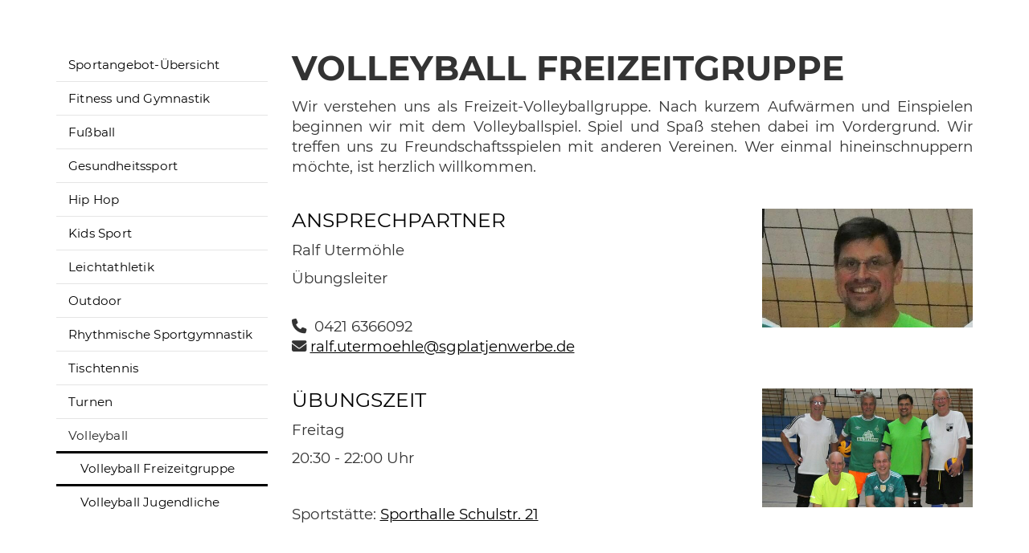

--- FILE ---
content_type: text/html; charset=utf-8
request_url: https://www.sgplatjenwerbe.de/de/sportangebot/volleyball/volleyball-freizeitgruppe/
body_size: 13532
content:
<!DOCTYPE html>
<html lang="de" class="subtemplate__header__logo-left-nav-right subtemplate__footer__one-col-content subtemplate__content__sidebar-left-content-right subtemplate__header-addon-top__two-col-single-content-areas subtemplate__footer-addon-bottom__one-col-single-content-area subtemplate__slider__small-caption-left subtemplate__quicklinks__icons-right subtemplate__slider-addon-bottom__hidden subtemplate__quicklinks-mobile__icons subtemplate__footer-addon-top__hidden subtemplate__header-addon-bottom__hidden subtemplate__seo-navigation__hidden mobile-nav-left">
    <head>
        <meta http-equiv="content-type" content="text/html; charset=utf-8">

<title>Volleyball Freizeitgruppe - Volleyball - Sportangebot | Sportgemeinschaft Platjenwerbe e.V.</title>
<meta name="msapplication-config" content="/_media/themes/1/layout/browserconfig.xml" >
<meta http-equiv="X-UA-Compatible" content="IE=edge" >
<meta name="viewport" content="width=device-width, initial-scale=1" >
<meta name="description" content="Volleyball Freizeitgruppe - Sportgemeinschaft Platjenwerbe e.V. - Leistungssport ist genauso vertreten wie Breitensport. Auch Gesundheitssport wird bei uns gro&szlig; geschrieben. Hier findet jeder, ob jung oder alt, die richtige Sportart." >
<meta name="robots" content="index,follow,noodp" >
<meta property="og:title" content="Volleyball Freizeitgruppe - Volleyball - Sportangebot | Sportgemeinschaft Platjenwerbe e.V." >
<meta property="og:description" content="Volleyball Freizeitgruppe - Sportgemeinschaft Platjenwerbe e.V. - Leistungssport ist genauso vertreten wie Breitensport. Auch Gesundheitssport wird bei uns gro&szlig; geschrieben. Hier findet jeder, o" >
<meta property="og:image" content="https://www.sgplatjenwerbe.de/_cache/images/cms/Sportangebot/Volleyball/.8d91c356b4edf3ac6dcfc6b013a41ad8/Ralf.jpg" >
<meta property="og:url" content="https://www.sgplatjenwerbe.de/de/sportangebot/volleyball/volleyball-freizeitgruppe/" >

<link rel="canonical" href="https://www.sgplatjenwerbe.de/de/sportangebot/volleyball/volleyball-freizeitgruppe/">
<link href="/_cache/licenses/license.txt?version=20260114093506" rel="license">
<link href="/_media/themes/1/layout/favicon.ico?version=20260114093506" rel="shortcut icon" type="image/x-icon">
<link rel="icon" type="image/png" sizes="16x16" href="/_media/themes/1/layout/favicon-16x16.png?version=20260114093506">
<link rel="icon" type="image/png" sizes="32x32" href="/_media/themes/1/layout/favicon-32x32.png?version=20260114093506">
<link rel="apple-touch-icon" type="image/png" sizes="180x180" href="/_media/themes/1/layout/apple-touch-icon.png?version=20260114093506">
<link rel="manifest" href="/_media/themes/1/layout/site.webmanifest?version=20260114093506">
<link rel="mask-icon" href="/_media/themes/1/layout/safari-pinned-tab.svg?version=20260114093506" color="#ffffff">
<style id="headInvisibleStyleTag">@charset "UTF-8";html{font-family:sans-serif;-ms-text-size-adjust:100%;-webkit-text-size-adjust:100%}body{margin:0}header,main,nav,section{display:block}a{background-color:transparent}h1{font-size:2em;margin:0.67em 0}img{border:0}*{box-sizing:border-box}*:before,*:after{box-sizing:border-box}html{font-size:10px}body{font-family:"Lucida Sans","Lucida Grande","Lucida Sans Unicode","sans-serif";font-size:14px;line-height:1.5;color:#333;background-color:#fff}a{color:#606060;text-decoration:none}img{vertical-align:middle}.img-responsive{display:block;max-width:100%;height:auto}h1,h2,h3{font-family:inherit;font-weight:500;line-height:1.2;color:inherit}h1,h2,h3{margin-top:21px;margin-bottom:10.5px}h1{font-size:30px}h2{font-size:26px}h3{font-size:21px}p{margin:0 0 10.5px}.small{font-size:85%}ul{margin-top:0;margin-bottom:10.5px}ul ul{margin-bottom:0}.container{margin-right:auto;margin-left:auto;padding-left:15px;padding-right:15px}.container:before,.container:after{content:" ";display:table}.container:after{clear:both}@media (min-width:768px){.container{width:750px}}@media (min-width:992px){.container{width:970px}}@media (min-width:1200px){.container{width:1170px}}.row{margin-left:-15px;margin-right:-15px}.row:before,.row:after{content:" ";display:table}.row:after{clear:both}.col-lg-2,.col-xs-3,.col-md-3,.col-sm-4,.col-sm-8,.col-xs-9,.col-md-9,.col-lg-10,.col-xs-12{position:relative;min-height:1px;padding-left:15px;padding-right:15px}.col-xs-3,.col-xs-9,.col-xs-12{float:left}.col-xs-3{width:25%}.col-xs-9{width:75%}.col-xs-12{width:100%}@media (min-width:768px){.col-sm-4,.col-sm-8{float:left}.col-sm-4{width:33.33333%}.col-sm-8{width:66.66667%}}@media (min-width:992px){.col-md-3,.col-md-9{float:left}.col-md-3{width:25%}.col-md-9{width:75%}}@media (min-width:1200px){.col-lg-2,.col-lg-10{float:left}.col-lg-2{width:16.66667%}.col-lg-10{width:83.33333%}}.btn{display:inline-block;margin-bottom:0;font-weight:normal;text-align:center;vertical-align:middle;-ms-touch-action:manipulation;touch-action:manipulation;background-image:none;border:1px solid transparent;white-space:nowrap;padding:6px 12px;font-size:14px;line-height:1.5;border-radius:0px}.btn-primary{color:#fff;background-color:#606060;border-color:#535353}.nav{margin-bottom:0;padding-left:0;list-style:none}.nav:before,.nav:after{content:" ";display:table}.nav:after{clear:both}.navbar{position:relative;min-height:40px;margin-bottom:21px;border:1px solid transparent}.navbar:before,.navbar:after{content:" ";display:table}.navbar:after{clear:both}@media (min-width:768px){.navbar{border-radius:0px}}.navbar-toggle{position:relative;float:right;margin-right:15px;padding:9px 10px;margin-top:3px;margin-bottom:3px;background-color:transparent;background-image:none;border:1px solid transparent;border-radius:0px}@media (min-width:768px){.navbar-toggle{display:none}}.thumbnail{display:block;padding:3px;margin-bottom:21px;line-height:1.5;background-color:#fff;border:1px solid #e5e5e5;border-radius:0px}.thumbnail>img{display:block;max-width:100%;height:auto;margin-left:auto;margin-right:auto}.thumbnail .caption{padding:10px;color:#333}.clearfix:before,.clearfix:after{content:" ";display:table}.clearfix:after{clear:both}.pull-right{float:right!important}.pull-left{float:left!important}.hidden{display:none!important;visibility:hidden!important}@-ms-viewport{width:device-width}.visible-xs,.visible-sm{display:none!important}@media (max-width:767px){.visible-xs{display:block!important}}@media (min-width:768px) and (max-width:991px){.visible-sm{display:block!important}}@media (max-width:767px){.hidden-xs{display:none!important}}@media (min-width:768px) and (max-width:991px){.hidden-sm{display:none!important}}@media (min-width:992px) and (max-width:1199px){.hidden-md{display:none!important}}@media (min-width:1200px){.hidden-lg{display:none!important}}.btn{padding:4px 18px}@font-face{font-family:'Font Awesome 6 Brands';font-style:normal;font-weight:400;font-display:block;src:url("/_media/base/font-awesome/webfonts/fa-brands-400.woff2") format("woff2"), url("/_media/base/font-awesome/webfonts/fa-brands-400.ttf") format("truetype");}@font-face{font-family:'Font Awesome 6 Duotone';font-style:normal;font-weight:900;font-display:block;src:url("/_media/base/font-awesome/webfonts/fa-duotone-900.woff2") format("woff2"), url("/_media/base/font-awesome/webfonts/fa-duotone-900.ttf") format("truetype");}@font-face{font-family:'Font Awesome 6 Pro';font-style:normal;font-weight:900;font-display:block;src:url("/_media/base/font-awesome/webfonts/fa-solid-900.woff2") format("woff2"), url("/_media/base/font-awesome/webfonts/fa-solid-900.ttf") format("truetype");}@font-face{font-family:'Font Awesome 6 Pro';font-style:normal;font-weight:300;font-display:block;src:url("/_media/base/font-awesome/webfonts/fa-light-300.woff2") format("woff2"), url("/_media/base/font-awesome/webfonts/fa-light-300.ttf") format("truetype");}@font-face{font-family:'Font Awesome 6 Pro';font-style:normal;font-weight:400;font-display:block;src:url("/_media/base/font-awesome/webfonts/fa-regular-400.woff2") format("woff2"), url("/_media/base/font-awesome/webfonts/fa-regular-400.ttf") format("truetype");}@font-face{font-family:FontAwesome;font-style:normal;font-weight:400;font-display:block;src:url("/_media/base/font-awesome/webfonts/fa-regular-400.woff2") format("woff2"), url("/_media/base/font-awesome/webfonts/fa-regular-400.ttf") format("truetype");}.amphiicon{display:inline-block;font:normal normal normal 14px/1 FontAwesome;font-size:inherit;text-rendering:auto;-webkit-font-smoothing:antialiased;-moz-osx-font-smoothing:grayscale}.pull-right{float:right}.pull-left{float:left}.amphiicon-search.amphiicon-solid:before{content:"\f002"}.amphiicon-phone.amphiicon-solid:before{content:"\f095"}.amphiicon-phone-square.amphiicon-solid:before{content:"\f098"}.amphiicon-users.amphiicon-solid:before{content:"\f0c0"}.amphiicon-envelope.amphiicon-solid:before{content:"\f0e0"}body:after{content:url(/_media/base/javascript/responsive/lightbox2/img/close.png) url(/_media/base/javascript/responsive/lightbox2/img/loading.gif) url(/_media/base/javascript/responsive/lightbox2/img/prev.png) url(/_media/base/javascript/responsive/lightbox2/img/next.png);display:none}body{word-wrap:break-word;overflow-wrap:break-word}a::-moz-focus-inner{outline:none}h1,h2,h3{margin-top:0}.headline1{font-size:24px}.headline2{font-size:20px}.headline3{font-size:18px}@media (max-width:767px){.module-content-block{margin-bottom:30px}}.btn{text-transform:uppercase;white-space:normal}.amphiicon{position:inherit;top:auto}.single-header{position:relative}.header-img{display:none;background-repeat:no-repeat;background-position:center center;-webkit-background-size:cover;-moz-background-size:cover;-o-background-size:cover;background-size:cover}.single-header .header-img{display:block}.owl-carousel{overflow:hidden}.thumbnail .caption p{color:#777;font-size:12px;margin:0}@media (max-width:767px){.thumbnail{padding:1px}}.nav ul{margin:0;padding:0;list-style-type:none}.navbar{margin:0;padding:0;outline:0;border:0}.navbar-toggle{margin:0;padding:0;outline:0;border:0;color:#fff;background:#333;text-decoration:none;z-index:99998}.mobile-nav{-webkit-overflow-scrolling:touch;background:rgb(96,96,96);z-index:99998}.mobile-nav *{border-width:0;border-style:solid;border-color:transparent}.mobile-nav.type-collapse ul li{display:block;position:relative;border-top-width:1px}.mobile-nav.type-collapse .level-1>li.last-entry{border-bottom-width:1px}.mobile-nav.type-collapse ul li a{display:block;padding:0 48px 0 10px;text-decoration:none}.mobile-nav.type-collapse ul li span.dropdown-toggle{display:block;position:absolute;right:0;top:0;width:48px;padding:0;font-size:18px;line-height:48px;text-align:center;border-left-width:1px}.mobile-nav.type-collapse .level-1 li a{font-size:15px;font-weight:bold;line-height:48px;text-transform:uppercase;padding-left:20px}.mobile-nav.type-collapse .level-2 li a{font-size:13px;font-weight:normal;text-transform:none}.mobile-nav.type-collapse .level-3 li a{padding-left:40px}.mobile-nav.type-collapse .level-4 li a{padding-left:60px}.mobile-nav *{border-color:rgba(0,0,0,.15)}.mobile-nav .level-1{background:#606060}.mobile-nav ul li a{color:#bbb}.mobile-nav ul li span.dropdown-toggle{color:#fff;background:transparent}.module-wrapper{margin-bottom:30px}.News_News .module-content-block:first-child{margin-top:0}.News_News .module-content-block:last-child{border-bottom:0}.News_News .module-content-block{margin-top:20px;padding-bottom:15px;border-bottom:1px solid #e6e6e6}.module-wrapper.module-spacing-size-none-bottom{padding-bottom:0px;margin-bottom:0px}@charset "UTF-8";.owl-carousel{position:relative}.owl-carousel{display:none;width:100%;z-index:1}@charset "UTF-8";html{line-height:1.15;-ms-text-size-adjust:100%;-webkit-text-size-adjust:100%}body{margin:0}header,nav,section{display:block}main{display:block}a{background-color:transparent;-webkit-text-decoration-skip:objects}img{border-style:none}::-webkit-file-upload-button{-webkit-appearance:button;font:inherit}html{text-rendering:optimizeLegibility!important;-webkit-font-smoothing:antialiased!important}:focus{outline:none}::-moz-focus-inner{border:0}.btn{text-transform:none;white-space:normal;font-size:inherit;line-height:inherit}p{margin:0 0 10px}.navigation{margin:0;padding:0;list-style-type:none}.navigation li{position:relative}.navigation li a{display:block}.vertical-center{display:-webkit-box;display:-ms-flexbox;display:flex;-webkit-box-align:center;-ms-flex-align:center;align-items:center}.visible-xs-flex,.visible-sm-flex{display:none}@media (max-width:767px){.visible-xs-flex{display:-webkit-box!important;display:-ms-flexbox!important;display:flex!important}}@media (min-width:768px) and (max-width:991px){.visible-sm-flex{display:-webkit-box!important;display:-ms-flexbox!important;display:flex!important}}.module-style__match-height .row{display:-webkit-box;display:-ms-flexbox;display:flex;-ms-flex-wrap:wrap;flex-wrap:wrap}.module-style__match-height .row:after,.module-style__match-height .row:before{display:none}.module-style__match-height .row>[class*='col-']{display:-webkit-box;display:-ms-flexbox;display:flex;-webkit-box-orient:vertical;-webkit-box-direction:normal;flex-direction:column;-ms-flex-direction:column}.module-style__match-height .row>[class*='col-']>*{-webkit-box-flex:1;-ms-flex-positive:1;flex-grow:1}.editor-style__counterup{font-size:1.90625rem;font-weight:600;color:#000}.module-style__box-shadow .module-content-block{-webkit-box-shadow:0 0.7px 1.3px rgba(0,0,0,0.05),0 1.6px 3.2px rgba(0,0,0,0.066),0 3px 6px rgba(0,0,0,0.062),0 5.4px 10.7px rgba(0,0,0,0.06),0 10px 20.1px rgba(0,0,0,0.02),0 24px 48px rgba(0,0,0,0.014);box-shadow:0 0.7px 1.3px rgba(0,0,0,0.05),0 1.6px 3.2px rgba(0,0,0,0.066),0 3px 6px rgba(0,0,0,0.062),0 5.4px 10.7px rgba(0,0,0,0.06),0 10px 20.1px rgba(0,0,0,0.02),0 24px 48px rgba(0,0,0,0.014)}.module-style__box-white .module-content-block{background:#fff;padding:25px}.module-style__headline-center .headline1{text-align:center}.module-style__remove-image-margin .module-content-block{padding:25px}.module-style__remove-image-margin .module-content-block .thumbnail{margin:-25px -25px 25px -25px}.navbar-toggle{background:transparent}.hamburger{padding:0 15px;display:inline-block;font:inherit;color:inherit;text-transform:none;background-color:transparent;border:0;margin:0;overflow:visible}.hamburger-box{width:40px;height:21px;display:block;position:relative}.hamburger-inner{display:block;top:50%;margin-top:2px}.hamburger-inner,.hamburger-inner::before,.hamburger-inner::after{width:40px;height:3px;background-color:#fff;border-radius:0px;position:absolute}.hamburger-inner::before,.hamburger-inner::after{content:"";display:block}.hamburger-inner::before{top:-9px}.hamburger-inner::after{bottom:-9px}.navigation-responsive-wrapper-top{background-color:transparent;max-width:100%;height:auto;text-align:center;margin:0 auto;display:block;padding:25px 60px}.navigation-responsive-wrapper-top a{display:inline-block}.navigation-responsive-wrapper-bottom{padding:25px 15px}header{display:contents}.header{position:sticky;position:-webkit-sticky;top:0;z-index:800}:root header{display:block}.slider:after{font-size:5px;width:1em;height:1em;border-radius:50%;position:absolute;top:calc(50% - 15px);left:50%;text-indent:-9999em;-webkit-animation:slider-spinner_dot-line 3s infinite ease-in;animation:slider-spinner_dot-line 3s infinite ease-in}@-webkit-keyframes slider-spinner_dot-line{0%,90%,100%{-webkit-box-shadow:6em 0 0 1em #fff,2em 0 0 -1em #fff,-2em 0 0 -1em #fff,-6em 0 0 -1em #fff,-10em 0 0 -1em #fff;box-shadow:6em 0 0 1em #fff,2em 0 0 -1em #fff,-2em 0 0 -1em #fff,-6em 0 0 -1em #fff,-10em 0 0 -1em #fff}10%,80%{-webkit-box-shadow:6em 0 0 -1em #fff,2em 0 0 1em #fff,-2em 0 0 -1em #fff,-6em 0 0 -1em #fff,-10em 0 0 -1em #fff;box-shadow:6em 0 0 -1em #fff,2em 0 0 1em #fff,-2em 0 0 -1em #fff,-6em 0 0 -1em #fff,-10em 0 0 -1em #fff}20%,70%{-webkit-box-shadow:6em 0 0 -1em #fff,2em 0 0 -1em #fff,-2em 0 0 1em #fff,-6em 0 0 -1em #fff,-10em 0 0 -1em #fff;box-shadow:6em 0 0 -1em #fff,2em 0 0 -1em #fff,-2em 0 0 1em #fff,-6em 0 0 -1em #fff,-10em 0 0 -1em #fff}30%,60%{-webkit-box-shadow:6em 0 0 -1em #fff,2em 0 0 -1em #fff,-2em 0 0 -1em #fff,-6em 0 0 1em #fff,-10em 0 0 -1em #fff;box-shadow:6em 0 0 -1em #fff,2em 0 0 -1em #fff,-2em 0 0 -1em #fff,-6em 0 0 1em #fff,-10em 0 0 -1em #fff}40%,50%{-webkit-box-shadow:6em 0 0 -1em #fff,2em 0 0 -1em #fff,-2em 0 0 -1em #fff,-6em 0 0 -1em #fff,-10em 0 0 1em #fff;box-shadow:6em 0 0 -1em #fff,2em 0 0 -1em #fff,-2em 0 0 -1em #fff,-6em 0 0 -1em #fff,-10em 0 0 1em #fff}}@keyframes slider-spinner_dot-line{0%,90%,100%{-webkit-box-shadow:6em 0 0 1em #fff,2em 0 0 -1em #fff,-2em 0 0 -1em #fff,-6em 0 0 -1em #fff,-10em 0 0 -1em #fff;box-shadow:6em 0 0 1em #fff,2em 0 0 -1em #fff,-2em 0 0 -1em #fff,-6em 0 0 -1em #fff,-10em 0 0 -1em #fff}10%,80%{-webkit-box-shadow:6em 0 0 -1em #fff,2em 0 0 1em #fff,-2em 0 0 -1em #fff,-6em 0 0 -1em #fff,-10em 0 0 -1em #fff;box-shadow:6em 0 0 -1em #fff,2em 0 0 1em #fff,-2em 0 0 -1em #fff,-6em 0 0 -1em #fff,-10em 0 0 -1em #fff}20%,70%{-webkit-box-shadow:6em 0 0 -1em #fff,2em 0 0 -1em #fff,-2em 0 0 1em #fff,-6em 0 0 -1em #fff,-10em 0 0 -1em #fff;box-shadow:6em 0 0 -1em #fff,2em 0 0 -1em #fff,-2em 0 0 1em #fff,-6em 0 0 -1em #fff,-10em 0 0 -1em #fff}30%,60%{-webkit-box-shadow:6em 0 0 -1em #fff,2em 0 0 -1em #fff,-2em 0 0 -1em #fff,-6em 0 0 1em #fff,-10em 0 0 -1em #fff;box-shadow:6em 0 0 -1em #fff,2em 0 0 -1em #fff,-2em 0 0 -1em #fff,-6em 0 0 1em #fff,-10em 0 0 -1em #fff}40%,50%{-webkit-box-shadow:6em 0 0 -1em #fff,2em 0 0 -1em #fff,-2em 0 0 -1em #fff,-6em 0 0 -1em #fff,-10em 0 0 1em #fff;box-shadow:6em 0 0 -1em #fff,2em 0 0 -1em #fff,-2em 0 0 -1em #fff,-6em 0 0 -1em #fff,-10em 0 0 1em #fff}}.slider{z-index:100}.slider:after{content:'';display:table;z-index:-1}.content{position:relative}.content .content_content-background-inner{padding:60px 0 30px 0}@media (max-width:767px){.content .content_content-background-inner{padding:40px 0 10px 0}}.header-addon-top{background-color:#000;font-size:14px;color:#fff;padding:10px 0}.header-addon-top .text-wrapper p{padding:0;margin:0}.header-addon-top a{color:#fff}.header-addon-top .amphiicon{position:inherit;top:auto;text-align:center;padding:8px 0;background-color:#fff;color:#333;width:27px;height:27px;margin:0 6px;font-size:12px;border-radius:40px}.header{background:#fff;-webkit-box-shadow:0 0.7px 1.3px rgba(0,0,0,0.05),0 1.6px 3.2px rgba(0,0,0,0.066),0 3px 6px rgba(0,0,0,0.062),0 5.4px 10.7px rgba(0,0,0,0.06),0 10px 20.1px rgba(0,0,0,0.02),0 24px 48px rgba(0,0,0,0.014);box-shadow:0 0.7px 1.3px rgba(0,0,0,0.05),0 1.6px 3.2px rgba(0,0,0,0.066),0 3px 6px rgba(0,0,0,0.062),0 5.4px 10.7px rgba(0,0,0,0.06),0 10px 20.1px rgba(0,0,0,0.02),0 24px 48px rgba(0,0,0,0.014)}.header .logo{position:relative;display:-webkit-box;display:-ms-flexbox;display:flex}.header .logo a{display:inline-block}.header .logo img{width:100%;max-width:100%}.header .top-nav .navbar{min-height:auto;padding:15px 0}.header .top-nav .navigation>li{display:inline-block}.header .top-nav .navigation>li span>a{font-family:"Montserrat",sans-serif;font-size:0.95rem;font-weight:600;color:#fff;text-transform:uppercase;padding:10px;line-height:1.4}.header .top-nav .navigation>li>ul{border-top:0}.header .top-nav .navigation>li ul{position:absolute;opacity:0;visibility:hidden;background:#fff;top:100%;z-index:800;min-width:250px;text-align:left;padding:10px;left:0;-webkit-box-shadow:0 0.7px 1.3px rgba(0,0,0,0.05),0 1.6px 3.2px rgba(0,0,0,0.066),0 3px 6px rgba(0,0,0,0.062),0 5.4px 10.7px rgba(0,0,0,0.06),0 10px 20.1px rgba(0,0,0,0.02),0 24px 48px rgba(0,0,0,0.014);box-shadow:0 0.7px 1.3px rgba(0,0,0,0.05),0 1.6px 3.2px rgba(0,0,0,0.066),0 3px 6px rgba(0,0,0,0.062),0 5.4px 10.7px rgba(0,0,0,0.06),0 10px 20.1px rgba(0,0,0,0.02),0 24px 48px rgba(0,0,0,0.014);max-height:70vh;overflow:scroll;-ms-overflow-style:none;scrollbar-width:none}.header .top-nav .navigation>li ul::-webkit-scrollbar{display:none}.header .top-nav .navigation>li ul li{display:block}.header .top-nav .navigation>li ul li span>a{font-size:0.95rem;font-weight:400;color:#000;padding:10px 15px;border-bottom:1px solid rgba(0,0,0,0.1);letter-spacing:0.2px;line-height:1.4;white-space:nowrap;text-transform:none;position:relative}.header .top-nav .navigation>li ul li span>a:before{content:"";font:normal normal normal 14px/1 FontAwesome;display:inline-block;font-style:normal;font-weight:normal;text-rendering:auto;-webkit-font-smoothing:antialiased;-moz-osx-font-smoothing:grayscale;-webkit-transform:translate(0,0);transform:translate(0,0);position:absolute;bottom:-2px;left:0;background:#000;height:3px;width:0;opacity:0;margin-right:10px}.header .top-nav .navigation>li ul li span>a:after{content:none}.header .top-nav .navigation>li ul li:last-child>span>a{border-bottom:none}@media screen and (max-width:1269px){.header .top-nav .navigation>li>span>a{padding:10px}}@media screen and (max-width:1199px){.header .top-nav .navigation>li>span>a{font-size:16px;padding:10px 8px}}@media screen and (max-width:1061px){.header .top-nav .navigation>li>span>a{font-size:15px}}.header__logo-left-nav-right{padding:25px 0}.header__logo-left-nav-right .logo-wrapper .logo a img{float:left}.quicklinks-mobile__icons{position:relative;text-align:center;-webkit-box-pack:center;-ms-flex-pack:center;justify-content:center}.quicklinks-mobile__icons ul{margin:0;padding:0;top:-14px;position:absolute;z-index:400}.quicklinks-mobile__icons ul li{display:inline-block;list-style-type:none;margin:0;padding:0}.quicklinks-mobile__icons ul li:empty{display:none}.quicklinks-mobile__icons ul li a .amphiicon{position:inherit;top:auto;text-align:center;padding:8px 0;background-color:#222;color:#fff;width:30px;height:30px;margin:0 6px;font-size:14px;border-radius:40px;-webkit-box-shadow:0 0.7px 1.3px rgba(0,0,0,0.05),0 1.6px 3.2px rgba(0,0,0,0.066),0 3px 6px rgba(0,0,0,0.062),0 5.4px 10.7px rgba(0,0,0,0.06),0 10px 20.1px rgba(0,0,0,0.02),0 24px 48px rgba(0,0,0,0.014);box-shadow:0 0.7px 1.3px rgba(0,0,0,0.05),0 1.6px 3.2px rgba(0,0,0,0.066),0 3px 6px rgba(0,0,0,0.062),0 5.4px 10.7px rgba(0,0,0,0.06),0 10px 20.1px rgba(0,0,0,0.02),0 24px 48px rgba(0,0,0,0.014)}.quicklinks{position:fixed;top:45%;z-index:900;list-style-type:none;margin:0;padding:0}.quicklinks .quicklinks_item{position:relative;display:table;-webkit-box-shadow:0 0.7px 1.3px rgba(0,0,0,0.05),0 1.6px 3.2px rgba(0,0,0,0.066),0 3px 6px rgba(0,0,0,0.062),0 5.4px 10.7px rgba(0,0,0,0.06),0 10px 20.1px rgba(0,0,0,0.02),0 24px 48px rgba(0,0,0,0.014);box-shadow:0 0.7px 1.3px rgba(0,0,0,0.05),0 1.6px 3.2px rgba(0,0,0,0.066),0 3px 6px rgba(0,0,0,0.062),0 5.4px 10.7px rgba(0,0,0,0.06),0 10px 20.1px rgba(0,0,0,0.02),0 24px 48px rgba(0,0,0,0.014);border-radius:25px;clear:both;margin-bottom:4px}.quicklinks .quicklinks_item.quicklinks_box{display:-webkit-box;display:-ms-flexbox;display:flex}.quicklinks .quicklinks_item.quicklinks_box .quicklinks_box_label{display:-webkit-box;display:-ms-flexbox;display:flex;width:45px;max-height:60vh;overflow:hidden;padding:15px 9px;border-radius:25px;background:#222;color:#fff;white-space:nowrap}.quicklinks .quicklinks_item.quicklinks_box .quicklinks_box_label div{text-align:center;-webkit-writing-mode:vertical-rl;-ms-writing-mode:tb-rl;writing-mode:vertical-rl;-webkit-transform:rotate(180deg);transform:rotate(180deg)}.quicklinks .quicklinks_item.quicklinks_box .quicklinks_box_label .amphiicon{margin-bottom:5px;-webkit-transform:rotate(90deg);transform:rotate(90deg)}.quicklinks .quicklinks_item.quicklinks_box .quicklinks_box_content{padding:20px;color:#fff;background:#222;position:relative;max-width:95vw;max-height:60vh;overflow-y:auto}.quicklinks .quicklinks_item.quicklinks_box .quicklinks_box_content .quicklinks_box_headline{color:#fff}.quicklinks .quicklinks_item.quicklinks_icons{height:52px}.quicklinks .quicklinks_item.quicklinks_icons .quicklinks_icons_label{width:45px;text-align:center;color:#fff;background:#222;border-radius:25px}.quicklinks .quicklinks_item.quicklinks_icons .quicklinks_icons_label .amphiicon{white-space:nowrap}.quicklinks .quicklinks_item.quicklinks_icons .quicklinks_icons_content{padding:0 20px;color:#fff;background:#222;max-width:95vw;overflow-x:auto}.quicklinks .quicklinks_item.quicklinks_icons p{margin:0;display:-webkit-inline-box;display:-ms-inline-flexbox;display:inline-flex}.quicklinks .quicklinks_item.quicklinks_icons p>a{white-space:nowrap;color:#fff}.quicklinks .quicklinks_item.quicklinks_icons a{display:inline-block;margin:0;padding:0;background:none;-webkit-box-shadow:none;box-shadow:none;border:none;white-space:nowrap}.quicklinks .quicklinks_item.quicklinks_icons a:after,.quicklinks .quicklinks_item.quicklinks_icons a:before{display:none}.quicklinks .quicklinks_item.quicklinks_icons a .amphiicon{color:#fff}.quicklinks .quicklinks_item.quicklinks_icons .quicklinks_icons_label,.quicklinks .quicklinks_item.quicklinks_icons .quicklinks_icons_content{display:table-cell;vertical-align:middle}.quicklinks__icons-left{-webkit-transform:translate(-100%,-45%);transform:translate(-100%,-45%);left:0}.quicklinks__icons-left .quicklinks_item{border-top-left-radius:0;border-bottom-left-radius:0;left:45px;-webkit-transform:translateX(-100%);transform:translateX(-100%)}.quicklinks__icons-left .quicklinks_item:hover,.quicklinks__icons-left .quicklinks_item.hover{left:0}.quicklinks__icons-left .quicklinks_item.quicklinks_box .quicklinks_box_label{border-top-left-radius:0;border-bottom-left-radius:0}.quicklinks__icons-left .quicklinks_item.quicklinks_icons .quicklinks_icons_label{border-top-left-radius:0;border-bottom-left-radius:0}.quicklinks__icons-right{-webkit-transform:translate(200%,-45%);transform:translate(200%,-45%);right:0}.quicklinks__icons-right .quicklinks_item{border-top-right-radius:0;border-bottom-right-radius:0;float:right;right:45px;-webkit-transform:translateX(100%);transform:translateX(100%)}.quicklinks__icons-right .quicklinks_item:hover,.quicklinks__icons-right .quicklinks_item.hover{right:0}.quicklinks__icons-right .quicklinks_item.quicklinks_box .quicklinks_box_label{border-top-right-radius:0;border-bottom-right-radius:0}.quicklinks__icons-right .quicklinks_item.quicklinks_icons .quicklinks_icons_label{border-top-right-radius:0;border-bottom-right-radius:0}.slider{position:relative;background-color:#222}.slider.slider_big{min-height:250px}.slider.slider_big .single-header{min-height:250px}.slider.slider_big .single-header .header-img{min-height:250px}.slider .header-img{height:100%;width:100%;display:-webkit-box;display:-ms-flexbox;display:flex;-webkit-box-align:center;-ms-flex-align:center;align-items:center;-webkit-box-pack:center;-ms-flex-pack:center;justify-content:center;position:relative}.slider .header-img:after{content:'';position:absolute;top:0;left:0;height:100%;width:100%;background:-webkit-gradient(linear,left bottom,left top,from(rgba(0,0,0,0)),to(rgba(0,0,0,0.8)));background:linear-gradient(0deg,rgba(0,0,0,0) 0%,rgba(0,0,0,0.8) 100%)}.slider .amphi-slider .header-img{position:absolute}@media (min-width:768px){.slider.slider_big{min-height:300px}.slider.slider_big .single-header{min-height:300px}.slider.slider_big .single-header .header-img{min-height:300px}}@media (min-width:992px){.slider.slider_big{min-height:700px}.slider.slider_big .single-header{min-height:700px}.slider.slider_big .single-header .header-img{min-height:700px}}@media (min-width:1200px){.slider.slider_big{min-height:800px}.slider.slider_big .single-header{min-height:800px}.slider.slider_big .single-header .header-img{min-height:800px}}.slider__big-caption-center .header-img .caption-wrapper{-webkit-box-pack:center;-ms-flex-pack:center;justify-content:center}.slider__big-caption-center .header-img .caption-wrapper .carousel-caption{text-align:center}.slider__big-caption-left .header-img .caption-wrapper{-webkit-box-pack:start;-ms-flex-pack:start;justify-content:flex-start}.slider__big-caption-left .header-img .caption-wrapper .carousel-caption{text-align:left}.slider__big-caption-right .header-img .caption-wrapper{-webkit-box-pack:end;-ms-flex-pack:end;justify-content:flex-end}.slider__big-caption-right .header-img .caption-wrapper .carousel-caption{text-align:right}.slider__small-caption-center .header-img .caption-wrapper{-webkit-box-pack:center;-ms-flex-pack:center;justify-content:center}.slider__small-caption-center .header-img .caption-wrapper .carousel-caption{text-align:center}.slider__small-caption-left .header-img .caption-wrapper{-webkit-box-pack:start;-ms-flex-pack:start;justify-content:flex-start}.slider__small-caption-left .header-img .caption-wrapper .carousel-caption{text-align:left}.slider__small-caption-right .header-img .caption-wrapper{-webkit-box-pack:end;-ms-flex-pack:end;justify-content:flex-end}.slider__small-caption-right .header-img .caption-wrapper .carousel-caption{text-align:right}a.btn-primary,.btn-primary{color:#000;background-color:#000;border:2px solid #000;border-radius:25px;margin-top:18px;-webkit-box-shadow:none;box-shadow:none;display:inline-block;font-family:"Montserrat",sans-serif;padding:10px 25px;font-weight:500;font-size:1.2rem;text-decoration:none!important;background:transparent;text-shadow:none;text-transform:none}a.btn-primary:after,.btn-primary:after{content:none}a.btn-primary:before,.btn-primary:before{content:none}.headline1{font-size:2.645rem;font-family:"Montserrat",sans-serif;line-height:1.2;margin:0 0 10px 0;font-weight:700;color:inherit}.headline2{font-size:1.55rem;font-family:"Montserrat",sans-serif;line-height:1.2;margin-bottom:10px;font-weight:400;color:#000}.headline3{font-size:1.495rem;font-family:"Montserrat",sans-serif;line-height:1.2;margin-bottom:10px;font-weight:600;color:inherit}a{color:#000;text-decoration:none}a,a:visited{outline:0 none!important}.mobile-nav,.mobile-nav.type-collapse{background:#fff}.mobile-nav .level-1,.mobile-nav.type-collapse .level-1{background:#fff}.mobile-nav .level-1>li a,.mobile-nav.type-collapse .level-1>li a{font-family:"Montserrat",sans-serif;font-size:1rem;font-weight:600;color:#333;text-transform:uppercase;padding:10px 15px;line-height:1.4}.mobile-nav .level-1>li span.dropdown-toggle,.mobile-nav.type-collapse .level-1>li span.dropdown-toggle{background-color:#fff;border-left-color:#d9d9d9;color:#444;width:50px;height:100%;padding:10px 15px;line-height:1.4}.mobile-nav .level-1>li ul li a,.mobile-nav.type-collapse .level-1>li ul li a{font-size:1rem;font-weight:400;color:#333;padding:10px 15px;border-bottom:none;letter-spacing:0.2px;line-height:1.4;text-transform:none}.mobile-nav .level-1>li ul li a:after,.mobile-nav.type-collapse .level-1>li ul li a:after{content:none}.mobile-nav .level-1>li ul li a:before,.mobile-nav.type-collapse .level-1>li ul li a:before{content:none}.mobile-nav .level-1>li ul li ul li a,.mobile-nav.type-collapse .level-1>li ul li ul li a{font-weight:400;padding-left:30px;font-size:1rem;text-transform:none}.mobile-nav .level-1>li ul li ul li a:after,.mobile-nav.type-collapse .level-1>li ul li ul li a:after{content:none}.mobile-nav .level-1>li ul li ul li a:before,.mobile-nav.type-collapse .level-1>li ul li ul li a:before{content:none}.mobile-nav .level-1>li ul li ul li ul li a,.mobile-nav.type-collapse .level-1>li ul li ul li ul li a{padding-left:45px}html{font-size:100%;scroll-behavior:smooth}body{font-family:"Montserrat",sans-serif;font-size:1.15rem;line-height:1.4;font-weight:400;color:#333;background-color:#fff}.thumbnail{padding:0;border:0;background-color:transparent}@media (min-width:768px){.container{width:750px}}@media (min-width:992px){.container{width:900px}}@media (min-width:1062px){.container{width:970px}}@media (min-width:1200px){.container{width:1100px}}@media (min-width:1270px){.container{width:1170px}}@media (max-width:1199px){html{font-size:95%}}@media (max-width:991px){html{font-size:90%}}@media (max-width:767px){html{font-size:80%}}@font-face{font-family:'Montserrat';font-style:normal;font-weight:100;src:url("/_media/themes/1/fonts/montserrat-v15-latin-100.eot");src:local(""),url("/_media/themes/1/fonts/montserrat-v15-latin-100.eot?#iefix") format("embedded-opentype"),url("/_media/themes/1/fonts/montserrat-v15-latin-100.woff2") format("woff2"),url("/_media/themes/1/fonts/montserrat-v15-latin-100.woff") format("woff"),url("/_media/themes/1/fonts/montserrat-v15-latin-100.ttf") format("truetype"),url("/_media/themes/1/fonts/montserrat-v15-latin-100.svg#Montserrat") format("svg")}@font-face{font-family:'Montserrat';font-style:italic;font-weight:100;src:url("/_media/themes/1/fonts/montserrat-v15-latin-100italic.eot");src:local(""),url("/_media/themes/1/fonts/montserrat-v15-latin-100italic.eot?#iefix") format("embedded-opentype"),url("/_media/themes/1/fonts/montserrat-v15-latin-100italic.woff2") format("woff2"),url("/_media/themes/1/fonts/montserrat-v15-latin-100italic.woff") format("woff"),url("/_media/themes/1/fonts/montserrat-v15-latin-100italic.ttf") format("truetype"),url("/_media/themes/1/fonts/montserrat-v15-latin-100italic.svg#Montserrat") format("svg")}@font-face{font-family:'Montserrat';font-style:normal;font-weight:200;src:url("/_media/themes/1/fonts/montserrat-v15-latin-200.eot");src:local(""),url("/_media/themes/1/fonts/montserrat-v15-latin-200.eot?#iefix") format("embedded-opentype"),url("/_media/themes/1/fonts/montserrat-v15-latin-200.woff2") format("woff2"),url("/_media/themes/1/fonts/montserrat-v15-latin-200.woff") format("woff"),url("/_media/themes/1/fonts/montserrat-v15-latin-200.ttf") format("truetype"),url("/_media/themes/1/fonts/montserrat-v15-latin-200.svg#Montserrat") format("svg")}@font-face{font-family:'Montserrat';font-style:italic;font-weight:200;src:url("/_media/themes/1/fonts/montserrat-v15-latin-200italic.eot");src:local(""),url("/_media/themes/1/fonts/montserrat-v15-latin-200italic.eot?#iefix") format("embedded-opentype"),url("/_media/themes/1/fonts/montserrat-v15-latin-200italic.woff2") format("woff2"),url("/_media/themes/1/fonts/montserrat-v15-latin-200italic.woff") format("woff"),url("/_media/themes/1/fonts/montserrat-v15-latin-200italic.ttf") format("truetype"),url("/_media/themes/1/fonts/montserrat-v15-latin-200italic.svg#Montserrat") format("svg")}@font-face{font-family:'Montserrat';font-style:normal;font-weight:300;src:url("/_media/themes/1/fonts/montserrat-v15-latin-300.eot");src:local(""),url("/_media/themes/1/fonts/montserrat-v15-latin-300.eot?#iefix") format("embedded-opentype"),url("/_media/themes/1/fonts/montserrat-v15-latin-300.woff2") format("woff2"),url("/_media/themes/1/fonts/montserrat-v15-latin-300.woff") format("woff"),url("/_media/themes/1/fonts/montserrat-v15-latin-300.ttf") format("truetype"),url("/_media/themes/1/fonts/montserrat-v15-latin-300.svg#Montserrat") format("svg")}@font-face{font-family:'Montserrat';font-style:italic;font-weight:300;src:url("/_media/themes/1/fonts/montserrat-v15-latin-300italic.eot");src:local(""),url("/_media/themes/1/fonts/montserrat-v15-latin-300italic.eot?#iefix") format("embedded-opentype"),url("/_media/themes/1/fonts/montserrat-v15-latin-300italic.woff2") format("woff2"),url("/_media/themes/1/fonts/montserrat-v15-latin-300italic.woff") format("woff"),url("/_media/themes/1/fonts/montserrat-v15-latin-300italic.ttf") format("truetype"),url("/_media/themes/1/fonts/montserrat-v15-latin-300italic.svg#Montserrat") format("svg")}@font-face{font-family:'Montserrat';font-style:normal;font-weight:400;src:url("/_media/themes/1/fonts/montserrat-v15-latin-regular.eot");src:local(""),url("/_media/themes/1/fonts/montserrat-v15-latin-regular.eot?#iefix") format("embedded-opentype"),url("/_media/themes/1/fonts/montserrat-v15-latin-regular.woff2") format("woff2"),url("/_media/themes/1/fonts/montserrat-v15-latin-regular.woff") format("woff"),url("/_media/themes/1/fonts/montserrat-v15-latin-regular.ttf") format("truetype"),url("/_media/themes/1/fonts/montserrat-v15-latin-regular.svg#Montserrat") format("svg")}@font-face{font-family:'Montserrat';font-style:italic;font-weight:400;src:url("/_media/themes/1/fonts/montserrat-v15-latin-italic.eot");src:local(""),url("/_media/themes/1/fonts/montserrat-v15-latin-italic.eot?#iefix") format("embedded-opentype"),url("/_media/themes/1/fonts/montserrat-v15-latin-italic.woff2") format("woff2"),url("/_media/themes/1/fonts/montserrat-v15-latin-italic.woff") format("woff"),url("/_media/themes/1/fonts/montserrat-v15-latin-italic.ttf") format("truetype"),url("/_media/themes/1/fonts/montserrat-v15-latin-italic.svg#Montserrat") format("svg")}@font-face{font-family:'Montserrat';font-style:normal;font-weight:500;src:url("/_media/themes/1/fonts/montserrat-v15-latin-500.eot");src:local(""),url("/_media/themes/1/fonts/montserrat-v15-latin-500.eot?#iefix") format("embedded-opentype"),url("/_media/themes/1/fonts/montserrat-v15-latin-500.woff2") format("woff2"),url("/_media/themes/1/fonts/montserrat-v15-latin-500.woff") format("woff"),url("/_media/themes/1/fonts/montserrat-v15-latin-500.ttf") format("truetype"),url("/_media/themes/1/fonts/montserrat-v15-latin-500.svg#Montserrat") format("svg")}@font-face{font-family:'Montserrat';font-style:italic;font-weight:500;src:url("/_media/themes/1/fonts/montserrat-v15-latin-500italic.eot");src:local(""),url("/_media/themes/1/fonts/montserrat-v15-latin-500italic.eot?#iefix") format("embedded-opentype"),url("/_media/themes/1/fonts/montserrat-v15-latin-500italic.woff2") format("woff2"),url("/_media/themes/1/fonts/montserrat-v15-latin-500italic.woff") format("woff"),url("/_media/themes/1/fonts/montserrat-v15-latin-500italic.ttf") format("truetype"),url("/_media/themes/1/fonts/montserrat-v15-latin-500italic.svg#Montserrat") format("svg")}@font-face{font-family:'Montserrat';font-style:normal;font-weight:600;src:url("/_media/themes/1/fonts/montserrat-v15-latin-600.eot");src:local(""),url("/_media/themes/1/fonts/montserrat-v15-latin-600.eot?#iefix") format("embedded-opentype"),url("/_media/themes/1/fonts/montserrat-v15-latin-600.woff2") format("woff2"),url("/_media/themes/1/fonts/montserrat-v15-latin-600.woff") format("woff"),url("/_media/themes/1/fonts/montserrat-v15-latin-600.ttf") format("truetype"),url("/_media/themes/1/fonts/montserrat-v15-latin-600.svg#Montserrat") format("svg")}@font-face{font-family:'Montserrat';font-style:italic;font-weight:600;src:url("/_media/themes/1/fonts/montserrat-v15-latin-600italic.eot");src:local(""),url("/_media/themes/1/fonts/montserrat-v15-latin-600italic.eot?#iefix") format("embedded-opentype"),url("/_media/themes/1/fonts/montserrat-v15-latin-600italic.woff2") format("woff2"),url("/_media/themes/1/fonts/montserrat-v15-latin-600italic.woff") format("woff"),url("/_media/themes/1/fonts/montserrat-v15-latin-600italic.ttf") format("truetype"),url("/_media/themes/1/fonts/montserrat-v15-latin-600italic.svg#Montserrat") format("svg")}@font-face{font-family:'Montserrat';font-style:normal;font-weight:700;src:url("/_media/themes/1/fonts/montserrat-v15-latin-700.eot");src:local(""),url("/_media/themes/1/fonts/montserrat-v15-latin-700.eot?#iefix") format("embedded-opentype"),url("/_media/themes/1/fonts/montserrat-v15-latin-700.woff2") format("woff2"),url("/_media/themes/1/fonts/montserrat-v15-latin-700.woff") format("woff"),url("/_media/themes/1/fonts/montserrat-v15-latin-700.ttf") format("truetype"),url("/_media/themes/1/fonts/montserrat-v15-latin-700.svg#Montserrat") format("svg")}@font-face{font-family:'Montserrat';font-style:italic;font-weight:700;src:url("/_media/themes/1/fonts/montserrat-v15-latin-700italic.eot");src:local(""),url("/_media/themes/1/fonts/montserrat-v15-latin-700italic.eot?#iefix") format("embedded-opentype"),url("/_media/themes/1/fonts/montserrat-v15-latin-700italic.woff2") format("woff2"),url("/_media/themes/1/fonts/montserrat-v15-latin-700italic.woff") format("woff"),url("/_media/themes/1/fonts/montserrat-v15-latin-700italic.ttf") format("truetype"),url("/_media/themes/1/fonts/montserrat-v15-latin-700italic.svg#Montserrat") format("svg")}@font-face{font-family:'Montserrat';font-style:normal;font-weight:800;src:url("/_media/themes/1/fonts/montserrat-v15-latin-800.eot");src:local(""),url("/_media/themes/1/fonts/montserrat-v15-latin-800.eot?#iefix") format("embedded-opentype"),url("/_media/themes/1/fonts/montserrat-v15-latin-800.woff2") format("woff2"),url("/_media/themes/1/fonts/montserrat-v15-latin-800.woff") format("woff"),url("/_media/themes/1/fonts/montserrat-v15-latin-800.ttf") format("truetype"),url("/_media/themes/1/fonts/montserrat-v15-latin-800.svg#Montserrat") format("svg")}@font-face{font-family:'Montserrat';font-style:italic;font-weight:800;src:url("/_media/themes/1/fonts/montserrat-v15-latin-800italic.eot");src:local(""),url("/_media/themes/1/fonts/montserrat-v15-latin-800italic.eot?#iefix") format("embedded-opentype"),url("/_media/themes/1/fonts/montserrat-v15-latin-800italic.woff2") format("woff2"),url("/_media/themes/1/fonts/montserrat-v15-latin-800italic.woff") format("woff"),url("/_media/themes/1/fonts/montserrat-v15-latin-800italic.ttf") format("truetype"),url("/_media/themes/1/fonts/montserrat-v15-latin-800italic.svg#Montserrat") format("svg")}@font-face{font-family:'Montserrat';font-style:normal;font-weight:900;src:url("/_media/themes/1/fonts/montserrat-v15-latin-900.eot");src:local(""),url("/_media/themes/1/fonts/montserrat-v15-latin-900.eot?#iefix") format("embedded-opentype"),url("/_media/themes/1/fonts/montserrat-v15-latin-900.woff2") format("woff2"),url("/_media/themes/1/fonts/montserrat-v15-latin-900.woff") format("woff"),url("/_media/themes/1/fonts/montserrat-v15-latin-900.ttf") format("truetype"),url("/_media/themes/1/fonts/montserrat-v15-latin-900.svg#Montserrat") format("svg")}@font-face{font-family:'Montserrat';font-style:italic;font-weight:900;src:url("/_media/themes/1/fonts/montserrat-v15-latin-900italic.eot");src:local(""),url("/_media/themes/1/fonts/montserrat-v15-latin-900italic.eot?#iefix") format("embedded-opentype"),url("/_media/themes/1/fonts/montserrat-v15-latin-900italic.woff2") format("woff2"),url("/_media/themes/1/fonts/montserrat-v15-latin-900italic.woff") format("woff"),url("/_media/themes/1/fonts/montserrat-v15-latin-900italic.ttf") format("truetype"),url("/_media/themes/1/fonts/montserrat-v15-latin-900italic.svg#Montserrat") format("svg")}.headline1,.headline2{text-transform:uppercase}.mobile-nav,.mobile-nav.type-collapse,.navigation-responsive-wrapper-top,.mobile-nav .level-1,.mobile-nav.type-collapse .level-1{background:#dedede}@media (max-width:767px){.headline1{font-size:2.2rem}}@media (max-width:767px){.headline2{font-size:1.4rem}}.header-addon-top{font-size:0.9rem;background:#fff;background:-webkit-gradient(linear,left top,left bottom,from(white),to(#dbdbdb));background:linear-gradient(to bottom,white 0%,#dbdbdb 100%);color:#000}.header-addon-top .row>div:first-child .header-addon-top_inner{margin-left:140px}@media (max-width:1380px){.header-addon-top .row>div:first-child .header-addon-top_inner{margin-left:0px}}.header-addon-top .row .header-addon-top_inner .amphiicon{padding:6px 0;width:23px;height:25px;margin:0 5px;font-size:0.8rem;border-top-left-radius:0;border-top-right-radius:0;background:#000;color:#fff}header{display:block;width:calc(100% - 420px);left:210px;position:fixed;top:0;z-index:10000;background:#000;border-bottom-left-radius:25px;border-bottom-right-radius:25px;-webkit-box-shadow:0 0.7px 1.3px rgba(0,0,0,0.05),0 1.6px 3.2px rgba(0,0,0,0.066),0 3px 6px rgba(0,0,0,0.062),0 5.4px 10.7px rgba(0,0,0,0.06),0 10px 20.1px rgba(0,0,0,0.02),0 24px 48px rgba(0,0,0,0.014);box-shadow:0 0.7px 1.3px rgba(0,0,0,0.05),0 1.6px 3.2px rgba(0,0,0,0.066),0 3px 6px rgba(0,0,0,0.062),0 5.4px 10.7px rgba(0,0,0,0.06),0 10px 20.1px rgba(0,0,0,0.02),0 24px 48px rgba(0,0,0,0.014)}@media (max-width:1998px){header{width:calc(100% - 220px);left:110px}}@media (max-width:1798px){header{width:calc(100% - 160px);left:80px}}@media (max-width:1668px){header{width:calc(100% - 100px);left:50px}}@media (max-width:1480px){header{width:calc(100% - 60px);left:30px}}@media (max-width:1380px){header{width:calc(100% - 40px);left:20px}}@media (max-width:1280px){header{width:100%;left:0}}header .header.header__logo-left-nav-right{background:#000;border-bottom-left-radius:25px;border-bottom-right-radius:25px}header .header.header__logo-left-nav-right .logo{margin-top:-60px;margin-bottom:-50px}@media (max-width:1380px){header .header.header__logo-left-nav-right .logo{margin-top:0px}}@media (max-width:767px){header .header.header__logo-left-nav-right .logo a>img{max-width:80px}}header .top-nav .navigation>li ul{border-bottom-right-radius:25px;border-bottom-left-radius:25px}.quicklinks a.btn-primary,.quicklinks .btn-primary{border:2px solid #fff;color:#fff}.content a{text-decoration:underline}@media (max-width:1440px){.header .top-nav .navigation>li>span>a{font-size:0.85rem}}@media (max-width:1366px){.header .top-nav .navigation>li>span>a{font-size:0.8rem;padding:10px 8px}}@media (max-width:1280px){.header .top-nav .navigation>li>span>a{font-size:0.8rem;padding:10px 8px}}
</style><meta name="google-site-verification" content="DiWElUnzRqnzIIxwmP1heqV2JSlN_GYuNGSINXJrGiE" /><script>
document.cookie = "appId=appId";
</script><link href="/_cache/css/amphicms.postBodyOpen-www-default.min.css?version=20260114093915" as="style" rel="preload">
<link href="/_cache/css/amphicms.postBodyOpen-www-default.min.css?version=20260114093915" media="print" onload="this.media='all';" rel="stylesheet">
<link href="/_media/themes/1/css/custom_print.css?version=20260114093506" media="print" rel="stylesheet">

    </head>

    <body class="content-language-de">
<header>
    <div class="header-addon-top header-addon-top__two-col-single-content-areas hidden-xs">
	<div class="container">
		<div class="row">
			<div class="col-xs-12 col-sm-8">
				<div class="header-addon-top_inner">
					
				</div>
			</div>
			<div class="col-xs-12 col-sm-4">
				<div class="header-addon-top_inner">
					<div class="text-wrapper"><p style="text-align: right;"><a href="mailto:info@sgplatjenwerbe.de"><span data-position="icon_66729044d92bb" class="amphiicon amphiicon-envelope amphiicon-solid amphiicon-1x" data-widget="amphiicon" aria-label="Umschlag" role="img"></span></a>&nbsp;<a href="/de/service/kontakt/so-erreichen-sie-uns/"><span data-position="icon_667290450e404" class="amphiicon amphiicon-phone amphiicon-solid amphiicon-1x" data-widget="amphiicon" aria-label="Telefon" role="img"></span></a>&nbsp;</p></div>
				</div>
			</div>
		</div>
	</div>
</div>
    <div class="header header__logo-left-nav-right">
    <div class="container">
        <div class="row vertical-center">
            <div class="col-xs-9 col-sm-8 col-md-3 col-lg-2">
                <div class="logo-wrapper">
                    <div class="logo img-responsive pull-left"><a href="/"><img alt="" class="img-responsive lazyload" data-src="/_cache/images/cms/Vereins-CD/.339ede6dabf31221a9a6615ce60f0b23/logo_groesser.png" src="data:image/svg+xml,%3Csvg%20xmlns='http://www.w3.org/2000/svg'%20width='371px'%20height='399px'%20viewBox='0%200%20371%20399'%3E%3C/svg%3E"></a>
                    </div>
                </div>
            </div>
            <div class="col-xs-3 col-sm-4 col-md-9 col-lg-10">
                <nav class="top-nav">
                    <div class="hidden-xs hidden-sm pull-right">
<ul class="navigation level-1 main-nav">
    <li class="active first-entry has-children open">
    <span>
        <a href="/de/sportangebot/sportangebot-uebersicht/">Sportangebot</a>    </span>
    
<ul class="navigation level-2">
    <li class=" first-entry">
    <span>
        <a href="/de/sportangebot/sportangebot-uebersicht/">Sportangebot-&Uuml;bersicht</a>    </span>
    </li><li class="">
    <span>
        <a href="/de/sportangebot/fitness-und-gymnastik/">Fitness und Gymnastik</a>    </span>
    </li><li class="">
    <span>
        <a href="/de/sportangebot/fussball/">Fu&szlig;ball</a>    </span>
    </li><li class="">
    <span>
        <a href="/de/sportangebot/gesundheitssport/">Gesundheitssport</a>    </span>
    </li><li class="">
    <span>
        <a href="/de/sportangebot/hip-hop/">Hip Hop</a>    </span>
    </li><li class="">
    <span>
        <a href="/de/sportangebot/kids-sport/">Kids Sport</a>    </span>
    </li><li class="">
    <span>
        <a href="/de/sportangebot/leichtathletik/">Leichtathletik</a>    </span>
    </li><li class="">
    <span>
        <a href="/de/sportangebot/outdoor/">Outdoor</a>    </span>
    </li><li class="">
    <span>
        <a href="/de/sportangebot/rsg/">Rhythmische Sportgymnastik</a>    </span>
    </li><li class="">
    <span>
        <a href="/de/sportangebot/tischtennis/">Tischtennis</a>    </span>
    </li><li class="">
    <span>
        <a href="/de/sportangebot/turnen/">Turnen</a>    </span>
    </li><li class="active last-entry">
    <span>
        <a href="/de/sportangebot/volleyball/">Volleyball</a>    </span>
    </li></ul>
</li><li class=" has-children">
    <span>
        <a href="/de/sportstaetten/">Sportst&auml;tten</a>    </span>
    
<ul class="navigation level-2">
    <li class=" first-entry">
    <span>
        <a href="/de/sportstaetten/sportstaetten/">Sportst&auml;tten-&Uuml;bersicht</a>    </span>
    </li><li class="">
    <span>
        <a href="/de/sportstaetten/stadion-moormannskamp/">Stadion Moormannskamp</a>    </span>
    </li><li class="">
    <span>
        <a href="/de/sportstaetten/sporthalle-schulstrasse/">Sporthalle Schulstra&szlig;e</a>    </span>
    </li><li class="">
    <span>
        <a href="/de/sportstaetten/sportplatz-schulstrasse/">Sportplatz Schulstra&szlig;e</a>    </span>
    </li><li class="">
    <span>
        <a href="/de/sportstaetten/Dorfgemeinschaftshaus/">Dorfgemeinschaftshaus</a>    </span>
    </li><li class=" last-entry">
    <span>
        <a href="/de/sportstaetten/sporthalle-stendorf/">Sporthalle Stendorf</a>    </span>
    </li></ul>
</li><li class=" has-children">
    <span>
        <a href="/de/veranstaltungen/">Veranstaltungen</a>    </span>
    
<ul class="navigation level-2">
    <li class=" first-entry">
    <span>
        <a href="/de/veranstaltungen/buss--und-betttagstour/">Bu&szlig;- und Bettagstour</a>    </span>
    </li><li class="">
    <span>
        <a href="/de/veranstaltungen/feiern-wie-damals/">Feiern wie damals</a>    </span>
    </li><li class="">
    <span>
        <a href="/de/veranstaltungen/familiensportfest/">Familiensportfest</a>    </span>
    </li><li class="">
    <span>
        <a href="/de/veranstaltungen/7meilenlauf/">7MeilenLauf</a>    </span>
    </li><li class="">
    <span>
        <a href="/de/veranstaltungen/sportevent/">Sport-Event</a>    </span>
    </li><li class="">
    <span>
        <a href="/de/veranstaltungen/sportabzeichen/">Sportabzeichen</a>    </span>
    </li><li class=" last-entry">
    <span>
        <a href="/de/veranstaltungen/weihnachtsschauturnen/">Weihnachtsschauturnen</a>    </span>
    </li></ul>
</li><li class=" has-children">
    <span>
        <a href="/de/verein/sg-platjenwerbe/">Verein</a>    </span>
    
<ul class="navigation level-2">
    <li class=" first-entry">
    <span>
        <a href="/de/verein/sg-platjenwerbe/">Unser Verein</a>    </span>
    </li><li class="">
    <span>
        <a href="/de/verein/vorstand/">Vorstand</a>    </span>
    </li><li class="">
    <span>
        <a href="/de/verein/Archiv/">Archiv</a>    </span>
    </li><li class=" last-entry">
    <span>
        <a href="/de/verein/news/">News</a>    </span>
    </li></ul>
</li><li class="">
    <span>
        <a href="/de/sponsoren/">Sponsoren</a>    </span>
    </li><li class=" has-children">
    <span>
        <a href="/de/service/downloads/">Service</a>    </span>
    
<ul class="navigation level-2">
    <li class=" first-entry">
    <span>
        <a href="/de/service/downloads/">Downloads</a>    </span>
    </li><li class="">
    <span>
        <a href="/de/service/kontakt/so-erreichen-sie-uns/">Kontakt</a>    </span>
    </li><li class="">
    <span>
        <a href="/de/service/log-in-uebungsleiter/">Log-In &Uuml;bungsleiter</a>    </span>
    </li><li class=" last-entry">
    <span>
        <a href="/de/service/log-in-vorstand/">Log-in Vorstand</a>    </span>
    </li></ul>
</li><li class="">
    <span>
        <a href="/de/termine/">Termine</a>    </span>
    </li><li class=" last-entry">
    <span>
        <a href="/de/fan-artikel/">Fan-Artikel</a>    </span>
    </li></ul>
</div>
                    <div class="hidden-md hidden-lg">
<nav class="visible-sm visible-xs navbar">
    <a class="navbar-toggle visible-sm visible-xs" aria-controls="mobile-nav" aria-expanded="false" aria-label="Navigation" href="#">
        <div class="hamburger hamburger_animation">
    <div class="hamburger-box">
        <div class="hamburger-inner"></div>
    </div>
</div>    </a>
</nav></div>
                </nav>
            </div>
        </div>
    </div>
</div>
    
</header>
<section>
    <div class="slider slider_small slider__small-caption-left">
    <div class="slide amphi-slider amphi-slideshow" data-lightbox-connector="6967eae9a2b7e" id="amphi-slideshow-slider_small-generic"><div class="amphi-carousel-inner owl-carousel"><div class="header-img item index-0 active lazyload" data-bg="/_cache/images/cms/Sportangebot/Fussball/.b7dc1647808754232d837e410bc790fa/Fussball-web.jpg_38605160.jpg"><div class="caption-wrapper"><div class="carousel-caption" role="presentation"><div class="headline1">Fu&szlig;ball Jugend</div></div></div></div><div class="header-img item index-1 lazyload" data-bg="/_cache/images/cms/Veranstaltungen/.b7dc1647808754232d837e410bc790fa/Neue-Banner.jpg"><div class="caption-wrapper"><div class="carousel-caption" role="presentation"><div class="headline1">Fu&szlig;ball Jugend</div></div></div></div><div class="header-img item index-2 lazyload" data-bg="/_cache/images/cms/Sportangebot/Fussball/.b7dc1647808754232d837e410bc790fa/Fussball-web.jpg_38605160.jpg"><div class="caption-wrapper"><div class="carousel-caption" role="presentation"><div class="headline1">Fu&szlig;ball Jugend</div></div></div></div><div class="header-img item index-3 lazyload" data-bg="/_cache/images/cms/Veranstaltungen/.b7dc1647808754232d837e410bc790fa/Neue-Banner.jpg"><div class="caption-wrapper"><div class="carousel-caption" role="presentation"><div class="headline1">Fu&szlig;ball Jugend</div></div></div></div><div class="header-img item index-4 lazyload" data-bg="/_cache/images/cms/Sportangebot/Fussball/.b7dc1647808754232d837e410bc790fa/Fussball-web.jpg_38605160.jpg"><div class="caption-wrapper"><div class="carousel-caption" role="presentation"><div class="headline1">Fu&szlig;ball Jugend</div></div></div></div></div></div>
</div>
    
</section>
<div class="quicklinks-mobile quicklinks-mobile__icons visible-xs-flex visible-sm-flex">
    <ul>
        <li><a href="tel:0421633288" target="_blank"><span aria-label="Quadrat Telefon" class="amphiicon amphiicon-solid amphiicon-square-phone amphiicon-1x" role="img"></span></a></li>
        <li><a href="/de/sportangebot/sportangebot-uebersicht/"><span aria-label="Daumen hoch" class="amphiicon amphiicon-solid amphiicon-thumbs-up amphiicon-1x" role="img"></span></a></li>
        <li><a href="/de/service/downloads/"><span aria-label="Uhr" class="amphiicon amphiicon-regular amphiicon-clock amphiicon-1x" role="img"></span></a></li>
        <li><a href="https://paypal.me/sgplatjenwerbeunbar?country.x=DE&locale.x=de_DE" target="_blank"><span aria-label="Paypal" class="amphiicon amphiicon-brands amphiicon-paypal amphiicon-1x" role="img"></span></a></li>
        <li></li>
    </ul>
</div>
<main>
    <div class="content content__sidebar-left-content-right">
    <div >
        
        <div class="content_content-background-inner">
            <div class="container">
                <div class="row">
                    <div class="col-xs-12 col-md-9 col-md-push-3">
                        <div class="accessibility__font-size-changer clearfix"></div>
                        <div class="content_content-inner">
                            <div class="module-wrapper Text_Text row" id="moduleWrapper1018"><div class="col-xs-12">
<div class="module-content-block">
    <div class="headline-wrapper"><h1 class="headline1">Volleyball Freizeitgruppe</h1></div><div class="text-wrapper"><p style="text-align: justify;">Wir verstehen uns als Freizeit-Volleyballgruppe. Nach kurzem Aufwärmen und Einspielen beginnen wir mit dem Volleyballspiel. Spiel und Spaß stehen dabei im Vordergrund. Wir treffen uns zu Freundschaftsspielen mit anderen Vereinen. Wer einmal hineinschnuppern möchte, ist herzlich willkommen.</p></div></div>

</div></div><div class="module-wrapper Text_Link_TextImageRightSmall row" id="moduleWrapper1019"><div class="col-xs-12">
<div class="module-content-block" data-lightbox-connector="6967eae9bd88f">
    <div class="row visible-xs">
        <div class="col-xs-12">
            <div class="headline-wrapper"><div class="headline2">Ansprechpartner</div></div><div class="thumbnail"><img alt="" class="img-responsive lazyload" data-src="/_cache/images/cms/Sportangebot/Volleyball/.8d91c356b4edf3ac6dcfc6b013a41ad8/Ralf.jpg" src="data:image/svg+xml,%3Csvg%20xmlns='http://www.w3.org/2000/svg'%20width='494px'%20height='278px'%20viewBox='0%200%20494%20278'%3E%3C/svg%3E"></div><div class="text-wrapper"><p>Ralf Utermöhle</p>  <p>Übungsleiter</p>  <p><br /> <span data-position="icon_6672903fd316d" class="amphiicon amphiicon-phone amphiicon-solid amphiicon-1x" data-widget="amphiicon" aria-label="Telefon" role="img"></span>&nbsp;&nbsp;0421 6366092<br /> <span data-position="icon_6672903fdf525" class="amphiicon amphiicon-envelope amphiicon-solid amphiicon-1x" data-widget="amphiicon" aria-label="Umschlag" role="img"></span>&nbsp;<a href="mailto:ralf.utermoehle@sgplatjenwerbe.de">ralf.utermoehle@sgplatjenwerbe.de</a></p></div>        </div>
    </div>
    <div class="row hidden-xs">
                    <div class="col-sm-8">
                <div class="headline-wrapper"><h2 class="headline2">Ansprechpartner</h2></div><div class="text-wrapper"><p>Ralf Utermöhle</p>  <p>Übungsleiter</p>  <p><br /> <span data-position="icon_6672903fd316d" class="amphiicon amphiicon-phone amphiicon-solid amphiicon-1x" data-widget="amphiicon" aria-label="Telefon" role="img"></span>&nbsp;&nbsp;0421 6366092<br /> <span data-position="icon_6672903fdf525" class="amphiicon amphiicon-envelope amphiicon-solid amphiicon-1x" data-widget="amphiicon" aria-label="Umschlag" role="img"></span>&nbsp;<a href="mailto:ralf.utermoehle@sgplatjenwerbe.de">ralf.utermoehle@sgplatjenwerbe.de</a></p></div>            </div>
            <div class="col-sm-4">
                <div class="thumbnail"><img alt="" class="img-responsive lazyload" data-src="/_cache/images/cms/Sportangebot/Volleyball/.8d91c356b4edf3ac6dcfc6b013a41ad8/Ralf.jpg" src="data:image/svg+xml,%3Csvg%20xmlns='http://www.w3.org/2000/svg'%20width='494px'%20height='278px'%20viewBox='0%200%20494%20278'%3E%3C/svg%3E"></div>            </div>
            </div>
</div>
</div></div><div class="module-wrapper Text_TextImageRightSmall row" id="moduleWrapper1020"><div class="col-xs-12">
<div class="module-content-block" data-lightbox-connector="6967eae9c23ce">
    <div class="row visible-xs">
        <div class="col-xs-12">
            <div class="headline-wrapper"><div class="headline2">&Uuml;bungszeit</div></div><div class="thumbnail"><img alt="" class="img-responsive lazyload" data-src="/_cache/images/cms/Sportangebot/Volleyball/.86f9673b9aae21a5a3b224d1a394f313/Volleyball---Freitags.JPG" src="data:image/svg+xml,%3Csvg%20xmlns='http://www.w3.org/2000/svg'%20width='494px'%20height='278px'%20viewBox='0%200%20494%20278'%3E%3C/svg%3E"></div><div class="text-wrapper"><p>Freitag</p>  <p>20:30 - 22:00 Uhr</p>  <p> </p>  <p>Sportstätte: <a href="/de/sportstaetten/sporthalle-schulstrasse/">Sporthalle Schulstr. 21</a></p></div>        </div>
    </div>
    <div class="row hidden-xs">
                    <div class="col-sm-8">
                <div class="headline-wrapper"><h2 class="headline2">&Uuml;bungszeit</h2></div><div class="text-wrapper"><p>Freitag</p>  <p>20:30 - 22:00 Uhr</p>  <p> </p>  <p>Sportstätte: <a href="/de/sportstaetten/sporthalle-schulstrasse/">Sporthalle Schulstr. 21</a></p></div>            </div>
            <div class="col-sm-4">
                <div class="thumbnail"><img alt="" class="img-responsive lazyload" data-src="/_cache/images/cms/Sportangebot/Volleyball/.86f9673b9aae21a5a3b224d1a394f313/Volleyball---Freitags.JPG" src="data:image/svg+xml,%3Csvg%20xmlns='http://www.w3.org/2000/svg'%20width='494px'%20height='278px'%20viewBox='0%200%20494%20278'%3E%3C/svg%3E"></div>            </div>
            </div>
</div>
</div></div>
                        </div>
                    </div>
                    <div class=" hidden-xs hidden-sm col-md-3 col-md-pull-9">
                        <div class="content_sidebar">
                            <nav class="content_sidebar_nav">
                                
<ul class="navigation level-2 main-nav">
    <li class=" first-entry">
    <span>
        <a href="/de/sportangebot/sportangebot-uebersicht/">Sportangebot-&Uuml;bersicht</a>    </span>
    </li><li class="">
    <span>
        <a href="/de/sportangebot/fitness-und-gymnastik/">Fitness und Gymnastik</a>    </span>
    </li><li class="">
    <span>
        <a href="/de/sportangebot/fussball/">Fu&szlig;ball</a>    </span>
    </li><li class="">
    <span>
        <a href="/de/sportangebot/gesundheitssport/">Gesundheitssport</a>    </span>
    </li><li class="">
    <span>
        <a href="/de/sportangebot/hip-hop/">Hip Hop</a>    </span>
    </li><li class="">
    <span>
        <a href="/de/sportangebot/kids-sport/">Kids Sport</a>    </span>
    </li><li class="">
    <span>
        <a href="/de/sportangebot/leichtathletik/">Leichtathletik</a>    </span>
    </li><li class="">
    <span>
        <a href="/de/sportangebot/outdoor/">Outdoor</a>    </span>
    </li><li class="">
    <span>
        <a href="/de/sportangebot/rsg/">Rhythmische Sportgymnastik</a>    </span>
    </li><li class="">
    <span>
        <a href="/de/sportangebot/tischtennis/">Tischtennis</a>    </span>
    </li><li class="">
    <span>
        <a href="/de/sportangebot/turnen/">Turnen</a>    </span>
    </li><li class="active last-entry has-children open">
    <span>
        <a href="/de/sportangebot/volleyball/">Volleyball</a>    </span>
    
<ul class="navigation level-3">
    <li class="active first-entry">
    <span>
        <a href="/de/sportangebot/volleyball/volleyball-freizeitgruppe/">Volleyball Freizeitgruppe</a>    </span>
    </li><li class=" last-entry">
    <span>
        <a href="/de/sportangebot/volleyball/volleyball-jugendliche/">Volleyball Jugendliche</a>    </span>
    </li></ul>
</li></ul>

                            </nav>
                            <div class="content_sidebar_teaser">
                                
                            </div>
                        </div>
                    </div>
                </div>
            </div>
        </div>
    </div>
</div>

<div class="content content__sidebar-left-content-right">
    <div style="background-color: #eeeeee;">
        
        <div class="content_content-background-inner">
            <div class="container">
                <div class="row">
                    <div class="col-xs-12">
                        <div class="content_content-inner">
                            
                        </div>
                    </div>
                </div>
            </div>
        </div>
    </div>
</div>

<div class="content content__sidebar-left-content-right">
    <div style="background-color: #ffffff;">
        
        <div class="content_content-background-inner">
            <div class="container">
                <div class="row">
                    <div class="col-xs-12">
                        <div class="content_content-inner">
                            
                        </div>
                    </div>
                </div>
            </div>
        </div>
    </div>
</div>
</main>
<footer>
    
    <div class="footer footer__one-col-content">
    <div style="background-color: #000000;">
        
        <div class="footer_background-inner">
            <div class="container">
                <div class="row">
                    <div class="col-xs-12">
                        <div class="footer_inner">
                            <div class="module-wrapper Text_TextImageThree row  module-style__match-height module-style__text-white" id="moduleWrapper49"><div class="col-xs-12"><div class="row">
    <div class="col-xs-12 col-sm-4">
            </div>
    <div class="col-xs-12 col-sm-4">
        <div class="module-content-block"><div class="thumbnail"><img alt="" class="img-responsive lazyload" data-src="/_cache/images/cms/Vereins-CD/.d8c73fd38de4448b51e9d6c288da7353/logo_groesser.png" src="data:image/svg+xml,%3Csvg%20xmlns='http://www.w3.org/2000/svg'%20width='494px'%20height='533px'%20viewBox='0%200%20494%20533'%3E%3C/svg%3E"></div><div class="text-wrapper"><p style="text-align: center;"><strong>Geschäftsstelle</strong></p>  <p style="text-align: center;"><strong>Sportgemeinschaft Platjenwerbe e.V.<br /> Vorsitzende - Susanne Struckhoff<br /> Lindenstr. 9<br /> 27721 Ritterhude</strong></p>  <p style="text-align: center;"><strong>Telefon: <a href="tel:0421633288">0421 - 633288</a><br /> E-Mail:&nbsp;<a href="mailto:info@sgplatjenwerbe.de">info@sgplatjenwerbe.de</a></strong></p>  <p style="text-align: center;"> </p>  <p style="text-align: center;">Sparkasse Rotenburg Osterholz</p>  <p style="text-align: center;"><strong>Sportgemeinschaft Platjenwerbe e.V.</strong></p>  <p style="text-align: center;"><strong>IBAN: DE60 2415 1235 0018 7764 01&nbsp;</strong></p>  <p style="text-align: center;"> </p></div></div>    </div>
    <div class="col-xs-12 col-sm-4">
            </div>
</div>
</div></div><div class="module-wrapper Text_Text row  module-style__text-white" id="moduleWrapper51"><div class="col-xs-12">
<div class="module-content-block">
    <div class="text-wrapper"><p style="text-align: center;"><a href="/de/service/kontakt/impressum/">Impressum</a>&nbsp; |&nbsp; <a href="/de/service/kontakt/datenschutz/">Datenschutzerklärung</a></p></div></div>

</div></div>
                        </div>
                    </div>
                </div>
            </div>
        </div>
    </div>
</div>
    <div class="footer-addon-bottom footer-addon-bottom__one-col-single-content-area">
	<div class="footer-addon-bottom_inner-wrapper">
		<div class="container">
			<div class="row">
				<div class="col-xs-12">
					<div class="footer-addon-bottom_inner">
						<div class="text-wrapper"><p>© 2026&nbsp;- Sportgemeinschaft Platjenwerbe e.V.</p></div>
					</div>
				</div>
			</div>
		</div>
	</div>
</div>
</footer>
 <ul class="quicklinks quicklinks__icons-right hidden-xs hidden-sm">
    <li class="quicklinks_item quicklinks_box">
        <div class="quicklinks_box_label">
            <div><span aria-label="Adresskartei" class="amphiicon amphiicon-solid amphiicon-address-card amphiicon-1x" role="img"></span> Mitglied werden!</div>
        </div>
        <div class="quicklinks_box_content">
            <div class="headline3 quicklinks_box_headline">Mitglied werden</div>
            <div class="text-wrapper"><p>Werden Sie Mitglied in unserem Sportverein.<br /> Hier geht es zum Aufnahmeantrag.</p></div>
            <p><a class="btn btn-primary" href="/de/service/downloads/">Mitgliedschaft</a></p>
        </div>
    </li>
    <li class="quicklinks_item quicklinks_icons">
        <div class="quicklinks_icons_label"><a href="tel:0421633288" target="_blank"><span aria-label="Quadrat Telefon" class="amphiicon amphiicon-solid amphiicon-square-phone amphiicon-1x" role="img"></span></a></div>
        <div class="quicklinks_icons_content"><p><a href="/de/service/kontakt/so-erreichen-sie-uns/">0421 633288</a></p></div>
    </li>
    <li class="quicklinks_item quicklinks_icons">
        <div class="quicklinks_icons_label"><a href="/de/sportangebot/sportangebot-uebersicht/"><span aria-label="Daumen hoch" class="amphiicon amphiicon-solid amphiicon-thumbs-up amphiicon-1x" role="img"></span></a></div>
        <div class="quicklinks_icons_content"><p><a href="/de/sportangebot/sportangebot-uebersicht/">Sportangebote</a></p></div>
    </li>
    <li class="quicklinks_item quicklinks_icons">
        <div class="quicklinks_icons_label"><a href="/de/service/downloads/"><span aria-label="Uhr" class="amphiicon amphiicon-regular amphiicon-clock amphiicon-1x" role="img"></span></a></div>
        <div class="quicklinks_icons_content"><p><a href="/de/service/downloads/zeitplan/">Trainingszeiten in der &Uuml;bersicht</a></p></div>
    </li>
    <li class="quicklinks_item quicklinks_icons">
        <div class="quicklinks_icons_label"><a href="https://paypal.me/sgplatjenwerbeunbar?country.x=DE&locale.x=de_DE" target="_blank"><span aria-label="Paypal" class="amphiicon amphiicon-brands amphiicon-paypal amphiicon-1x" role="img"></span></a></div>
        <div class="quicklinks_icons_content"><p><a href="https://paypal.me/sgplatjenwerbeunbar?country.x=DE&locale.x=de_DE" target="_blank">Zahlungen per PayPal</a></p></div>
    </li>
    <li class="quicklinks_item quicklinks_icons">
        <div class="quicklinks_icons_label"></div>
        <div class="quicklinks_icons_content"></div>
    </li>
</ul>

<nav class="hidden nav mobile-nav type-collapse visible-sm visible-xs" id="mobile-nav" aria-hidden="true">
            <div class="navigation-responsive-wrapper-top">
    <a href="/"><img alt="" class="img-responsive lazyload" data-src="/_cache/images/cms/Vereins-CD/.339ede6dabf31221a9a6615ce60f0b23/logo_groesser.png" src="data:image/svg+xml,%3Csvg%20xmlns='http://www.w3.org/2000/svg'%20width='371px'%20height='399px'%20viewBox='0%200%20371%20399'%3E%3C/svg%3E"></a>
</div>        <div class="mobile-nav-main nav-group"><ul class="level-1"><li class="active first-entry dropdown-entry"><a href="/de/sportangebot/sportangebot-uebersicht/">Sportangebot</a><span class="hidden dropdown-toggle icon-closed amphiicon amphiicon-solid amphiicon-angle-down amphiicon-1x" aria-label="Winkel runter" role="img"></span><span class="hidden dropdown-toggle icon-opened amphiicon amphiicon-solid amphiicon-angle-up amphiicon-1x" aria-label="Winkel hoch" role="img"></span><ul class="level-2"><li class=" first-entry"><a href="/de/sportangebot/sportangebot-uebersicht/">Sportangebot-&Uuml;bersicht</a></li><li class=" dropdown-entry"><a href="/de/sportangebot/fitness-und-gymnastik/">Fitness und Gymnastik</a><span class="hidden dropdown-toggle icon-closed amphiicon amphiicon-solid amphiicon-angle-down amphiicon-1x" aria-label="Winkel runter" role="img"></span><span class="hidden dropdown-toggle icon-opened amphiicon amphiicon-solid amphiicon-angle-up amphiicon-1x" aria-label="Winkel hoch" role="img"></span><ul class="level-3"><li class=" first-entry"><a href="/de/sportangebot/fitness-und-gymnastik/bauch-beine-po-workout/">Bauch Beine Po Workout</a></li><li class=""><a href="/de/sportangebot/fitness-und-gymnastik/fit-mit-60-plus-fuer-frauen/">Fit mit 60 Plus f&uuml;r Frauen</a></li><li class=""><a href="/de/sportangebot/fitness-und-gymnastik/frauengymnastik-fit-am-morgen/">Frauengymnastik Fit am Morgen</a></li><li class=""><a href="/de/sportangebot/fitness-und-gymnastik/gymnastik-fuer-frauen-und-maenner/">BodyFit f&uuml;r Alle</a></li><li class=""><a href="/de/sportangebot/fitness-und-gymnastik/gymnastik-fuer-aeltere-frauen/">Gymnastik f&uuml;r &auml;ltere Frauen</a></li><li class=""><a href="/de/sportangebot/fitness-und-gymnastik/maennergymnastik-und-faustball/">M&auml;nnergymnastik und Faustball</a></li><li class=""><a href="/de/sportangebot/fitness-und-gymnastik/powerworkout-fuer-alle/">Powerworkout f&uuml;r alle</a></li><li class=""><a href="/de/sportangebot/fitness-und-gymnastik/step-aerobic/">Step-Aerobic</a></li><li class=""><a href="/de/sportangebot/fitness-und-gymnastik/yogilates/">Yogilates</a></li><li class=" last-entry"><a href="/de/sportangebot/fitness-und-gymnastik/maennerfitness-ue40/">M&auml;nnerfitness &Uuml;40</a></li></ul></li><li class=" dropdown-entry"><a href="/de/sportangebot/fussball/">Fu&szlig;ball</a><span class="hidden dropdown-toggle icon-closed amphiicon amphiicon-solid amphiicon-angle-down amphiicon-1x" aria-label="Winkel runter" role="img"></span><span class="hidden dropdown-toggle icon-opened amphiicon amphiicon-solid amphiicon-angle-up amphiicon-1x" aria-label="Winkel hoch" role="img"></span><ul class="level-3"><li class=" first-entry dropdown-entry"><a href="/de/sportangebot/fussball/herren/">Herren</a><span class="hidden dropdown-toggle icon-closed amphiicon amphiicon-solid amphiicon-angle-down amphiicon-1x" aria-label="Winkel runter" role="img"></span><span class="hidden dropdown-toggle icon-opened amphiicon amphiicon-solid amphiicon-angle-up amphiicon-1x" aria-label="Winkel hoch" role="img"></span><ul class="level-4"><li class=" first-entry"><a href="/de/sportangebot/fussball/herren/herren-i/">I. Herren</a></li><li class=" last-entry"><a href="/de/sportangebot/fussball/herren/herren-ii/">II. Herren</a></li></ul></li><li class=" last-entry dropdown-entry"><a href="/de/sportangebot/fussball/jugend/">Jugend</a><span class="hidden dropdown-toggle icon-closed amphiicon amphiicon-solid amphiicon-angle-down amphiicon-1x" aria-label="Winkel runter" role="img"></span><span class="hidden dropdown-toggle icon-opened amphiicon amphiicon-solid amphiicon-angle-up amphiicon-1x" aria-label="Winkel hoch" role="img"></span><ul class="level-4"><li class=" first-entry"><a href="/de/sportangebot/fussball/jugend/U5-u-U6/">U5 u. U6</a></li><li class=""><a href="/de/sportangebot/fussball/jugend/u6-u-u7/">U7 u.  U8</a></li><li class=""><a href="/de/sportangebot/fussball/jugend/u9/">U9</a></li><li class=""><a href="/de/sportangebot/fussball/jugend/u10/">U10</a></li><li class=""><a href="/de/sportangebot/fussball/jugend/u16/">U16</a></li><li class=" last-entry"><a href="/de/sportangebot/fussball/jugend/u18/">U18</a></li></ul></li></ul></li><li class=" dropdown-entry"><a href="/de/sportangebot/gesundheitssport/">Gesundheitssport</a><span class="hidden dropdown-toggle icon-closed amphiicon amphiicon-solid amphiicon-angle-down amphiicon-1x" aria-label="Winkel runter" role="img"></span><span class="hidden dropdown-toggle icon-opened amphiicon amphiicon-solid amphiicon-angle-up amphiicon-1x" aria-label="Winkel hoch" role="img"></span><ul class="level-3"><li class=" first-entry"><a href="/de/sportangebot/gesundheitssport/gesundheitskurse/">Gesundheitskurse</a></li><li class=" dropdown-entry"><a href="/de/sportangebot/gesundheitssport/rueckengymnastik-/">R&uuml;ckengymnastik</a><span class="hidden dropdown-toggle icon-closed amphiicon amphiicon-solid amphiicon-angle-down amphiicon-1x" aria-label="Winkel runter" role="img"></span><span class="hidden dropdown-toggle icon-opened amphiicon amphiicon-solid amphiicon-angle-up amphiicon-1x" aria-label="Winkel hoch" role="img"></span><ul class="level-4"><li class=" first-entry"><a href="/de/sportangebot/gesundheitssport/rueckengymnastik-/praeventive-wirbelsaeulengymnastik/">Pr&auml;ventive Wirbels&auml;ulengymnastik</a></li><li class=" last-entry"><a href="/de/sportangebot/gesundheitssport/rueckengymnastik-/fuer-frauen-und-maenner/">R&uuml;ckengymnastik f&uuml;r Frauen und M&auml;nner</a></li></ul></li><li class=" last-entry"><a href="/de/sportangebot/gesundheitssport/herzsport/">Herzsport</a></li></ul></li><li class=" dropdown-entry"><a href="/de/sportangebot/hip-hop/">Hip Hop</a><span class="hidden dropdown-toggle icon-closed amphiicon amphiicon-solid amphiicon-angle-down amphiicon-1x" aria-label="Winkel runter" role="img"></span><span class="hidden dropdown-toggle icon-opened amphiicon amphiicon-solid amphiicon-angle-up amphiicon-1x" aria-label="Winkel hoch" role="img"></span><ul class="level-3"><li class=" first-entry"><a href="/de/sportangebot/hip-hop/hip-hop-minis/">Hip Hop Minis 7-10</a></li><li class=""><a href="/de/sportangebot/hip-hop/hip-hop-kids-11-13/">Hip Hop Kids 11-13</a></li><li class=""><a href="/de/sportangebot/hip-hop/juniors-formation-epic/">Juniors Formation Epic</a></li><li class=" last-entry"><a href="/de/sportangebot/hip-hop/hip-hop-formation-ruction/">Hip Hop Formation Ruction</a></li></ul></li><li class=""><a href="/de/sportangebot/kids-sport/">Kids Sport</a></li><li class=" dropdown-entry"><a href="/de/sportangebot/leichtathletik/">Leichtathletik</a><span class="hidden dropdown-toggle icon-closed amphiicon amphiicon-solid amphiicon-angle-down amphiicon-1x" aria-label="Winkel runter" role="img"></span><span class="hidden dropdown-toggle icon-opened amphiicon amphiicon-solid amphiicon-angle-up amphiicon-1x" aria-label="Winkel hoch" role="img"></span><ul class="level-3"><li class=" first-entry"><a href="/de/sportangebot/leichtathletik/leichtathletik-minis/">Leichtathletik Minis</a></li><li class=""><a href="/de/sportangebot/leichtathletik/leichtathletik-kinder-9-12/">Leichtathletik Kinder 9-12</a></li><li class=" last-entry"><a href="/de/sportangebot/leichtathletik/leichtathletik-jugend-ab-12/">Leichtathletik Jugend ab 12</a></li></ul></li><li class=" dropdown-entry"><a href="/de/sportangebot/outdoor/">Outdoor</a><span class="hidden dropdown-toggle icon-closed amphiicon amphiicon-solid amphiicon-angle-down amphiicon-1x" aria-label="Winkel runter" role="img"></span><span class="hidden dropdown-toggle icon-opened amphiicon amphiicon-solid amphiicon-angle-up amphiicon-1x" aria-label="Winkel hoch" role="img"></span><ul class="level-3"><li class=" first-entry"><a href="/de/sportangebot/outdoor/outdoor-power-workout/">Outdoor Power-Workout</a></li><li class=""><a href="/de/sportangebot/outdoor/radfahren/">Radfahren</a></li><li class=""><a href="/de/sportangebot/outdoor/sportabzeichen--lauftreff/">Sportabzeichen / Lauftreff</a></li><li class=""><a href="/de/sportangebot/outdoor/walking/">Nordic Walking</a></li><li class=" last-entry"><a href="/de/sportangebot/outdoor/wandern/">Wandern</a></li></ul></li><li class=" dropdown-entry"><a href="/de/sportangebot/rsg/">Rhythmische Sportgymnastik</a><span class="hidden dropdown-toggle icon-closed amphiicon amphiicon-solid amphiicon-angle-down amphiicon-1x" aria-label="Winkel runter" role="img"></span><span class="hidden dropdown-toggle icon-opened amphiicon amphiicon-solid amphiicon-angle-up amphiicon-1x" aria-label="Winkel hoch" role="img"></span><ul class="level-3"><li class=" first-entry"><a href="/de/sportangebot/rsg/kinderklassen/">Kinderklassen</a></li><li class=""><a href="/de/sportangebot/rsg/schuelerinnen-ab-10/">Sch&uuml;lerinnen ab 10</a></li><li class=""><a href="/de/sportangebot/rsg/juniorinnen-12/">Juniorinnen ab 12</a></li><li class=" last-entry"><a href="/de/sportangebot/rsg/freie-wettkampfklasse/">Freie Wettkampfklasse ab 15</a></li></ul></li><li class=""><a href="/de/sportangebot/tischtennis/">Tischtennis</a></li><li class=" dropdown-entry"><a href="/de/sportangebot/turnen/">Turnen</a><span class="hidden dropdown-toggle icon-closed amphiicon amphiicon-solid amphiicon-angle-down amphiicon-1x" aria-label="Winkel runter" role="img"></span><span class="hidden dropdown-toggle icon-opened amphiicon amphiicon-solid amphiicon-angle-up amphiicon-1x" aria-label="Winkel hoch" role="img"></span><ul class="level-3"><li class=" first-entry dropdown-entry"><a href="/de/sportangebot/turnen/turn-minis/">Turn-Minis</a><span class="hidden dropdown-toggle icon-closed amphiicon amphiicon-solid amphiicon-angle-down amphiicon-1x" aria-label="Winkel runter" role="img"></span><span class="hidden dropdown-toggle icon-opened amphiicon amphiicon-solid amphiicon-angle-up amphiicon-1x" aria-label="Winkel hoch" role="img"></span><ul class="level-4"><li class=" sole-entry"><a href="/de/sportangebot/turnen/turn-minis/kinderturnen/">Kinderturnen</a></li></ul></li><li class=""><a href="/de/sportangebot/turnen/ehepaarturnen/">Ehepaarturnen</a></li><li class=""><a href="/de/sportangebot/turnen/eltern-kind-turnen/">Eltern-Kind-Turnen I + II</a></li><li class=" last-entry"><a href="/de/sportangebot/turnen/kinderturnen/">Kinderturnen</a></li></ul></li><li class="active last-entry dropdown-entry"><a href="/de/sportangebot/volleyball/">Volleyball</a><span class="hidden dropdown-toggle icon-closed amphiicon amphiicon-solid amphiicon-angle-down amphiicon-1x" aria-label="Winkel runter" role="img"></span><span class="hidden dropdown-toggle icon-opened amphiicon amphiicon-solid amphiicon-angle-up amphiicon-1x" aria-label="Winkel hoch" role="img"></span><ul class="level-3"><li class="active first-entry"><a href="/de/sportangebot/volleyball/volleyball-freizeitgruppe/">Volleyball Freizeitgruppe</a></li><li class=" last-entry"><a href="/de/sportangebot/volleyball/volleyball-jugendliche/">Volleyball Jugendliche</a></li></ul></li></ul></li><li class=" dropdown-entry"><a href="/de/sportstaetten/">Sportst&auml;tten</a><span class="hidden dropdown-toggle icon-closed amphiicon amphiicon-solid amphiicon-angle-down amphiicon-1x" aria-label="Winkel runter" role="img"></span><span class="hidden dropdown-toggle icon-opened amphiicon amphiicon-solid amphiicon-angle-up amphiicon-1x" aria-label="Winkel hoch" role="img"></span><ul class="level-2"><li class=" first-entry"><a href="/de/sportstaetten/sportstaetten/">Sportst&auml;tten-&Uuml;bersicht</a></li><li class=""><a href="/de/sportstaetten/stadion-moormannskamp/">Stadion Moormannskamp</a></li><li class=""><a href="/de/sportstaetten/sporthalle-schulstrasse/">Sporthalle Schulstra&szlig;e</a></li><li class=""><a href="/de/sportstaetten/sportplatz-schulstrasse/">Sportplatz Schulstra&szlig;e</a></li><li class=""><a href="/de/sportstaetten/Dorfgemeinschaftshaus/">Dorfgemeinschaftshaus</a></li><li class=" last-entry"><a href="/de/sportstaetten/sporthalle-stendorf/">Sporthalle Stendorf</a></li></ul></li><li class=" dropdown-entry"><a href="/de/veranstaltungen/">Veranstaltungen</a><span class="hidden dropdown-toggle icon-closed amphiicon amphiicon-solid amphiicon-angle-down amphiicon-1x" aria-label="Winkel runter" role="img"></span><span class="hidden dropdown-toggle icon-opened amphiicon amphiicon-solid amphiicon-angle-up amphiicon-1x" aria-label="Winkel hoch" role="img"></span><ul class="level-2"><li class=" first-entry"><a href="/de/veranstaltungen/buss--und-betttagstour/">Bu&szlig;- und Bettagstour</a></li><li class=""><a href="/de/veranstaltungen/feiern-wie-damals/">Feiern wie damals</a></li><li class=""><a href="/de/veranstaltungen/familiensportfest/">Familiensportfest</a></li><li class=" dropdown-entry"><a href="/de/veranstaltungen/7meilenlauf/">7MeilenLauf</a><span class="hidden dropdown-toggle icon-closed amphiicon amphiicon-solid amphiicon-angle-down amphiicon-1x" aria-label="Winkel runter" role="img"></span><span class="hidden dropdown-toggle icon-opened amphiicon amphiicon-solid amphiicon-angle-up amphiicon-1x" aria-label="Winkel hoch" role="img"></span><ul class="level-3"><li class=" first-entry"><a href="/de/veranstaltungen/7meilenlauf/informationen/">Informationen</a></li><li class=" last-entry dropdown-entry"><a href="/de/veranstaltungen/7meilenlauf/ergebnisse/">Ergebnisse</a><span class="hidden dropdown-toggle icon-closed amphiicon amphiicon-solid amphiicon-angle-down amphiicon-1x" aria-label="Winkel runter" role="img"></span><span class="hidden dropdown-toggle icon-opened amphiicon amphiicon-solid amphiicon-angle-up amphiicon-1x" aria-label="Winkel hoch" role="img"></span><ul class="level-4"><li class=" first-entry"><a href="/de/veranstaltungen/7meilenlauf/ergebnisse/2025/">2025</a></li><li class=""><a href="/de/veranstaltungen/7meilenlauf/ergebnisse/2024/">2024</a></li><li class=""><a href="/de/veranstaltungen/7meilenlauf/ergebnisse/2023/">2023</a></li><li class=""><a href="/de/veranstaltungen/7meilenlauf/ergebnisse/2022/">2022</a></li><li class=""><a href="/de/veranstaltungen/7meilenlauf/ergebnisse/2021/">2021</a></li><li class=" last-entry"><a href="/de/veranstaltungen/7meilenlauf/ergebnisse/2019/">2019</a></li></ul></li></ul></li><li class=""><a href="/de/veranstaltungen/sportevent/">Sport-Event</a></li><li class=""><a href="/de/veranstaltungen/sportabzeichen/">Sportabzeichen</a></li><li class=" last-entry"><a href="/de/veranstaltungen/weihnachtsschauturnen/">Weihnachtsschauturnen</a></li></ul></li><li class=" dropdown-entry"><a href="/de/verein/sg-platjenwerbe/">Verein</a><span class="hidden dropdown-toggle icon-closed amphiicon amphiicon-solid amphiicon-angle-down amphiicon-1x" aria-label="Winkel runter" role="img"></span><span class="hidden dropdown-toggle icon-opened amphiicon amphiicon-solid amphiicon-angle-up amphiicon-1x" aria-label="Winkel hoch" role="img"></span><ul class="level-2"><li class=" first-entry"><a href="/de/verein/sg-platjenwerbe/">Unser Verein</a></li><li class=""><a href="/de/verein/vorstand/">Vorstand</a></li><li class=" dropdown-entry"><a href="/de/verein/Archiv/">Archiv</a><span class="hidden dropdown-toggle icon-closed amphiicon amphiicon-solid amphiicon-angle-down amphiicon-1x" aria-label="Winkel runter" role="img"></span><span class="hidden dropdown-toggle icon-opened amphiicon amphiicon-solid amphiicon-angle-up amphiicon-1x" aria-label="Winkel hoch" role="img"></span><ul class="level-3"><li class=" first-entry"><a href="/de/verein/Archiv/archiv/">Archivgruppe</a></li><li class=" dropdown-entry"><a href="/de/verein/Archiv/jahresberichte/">Jahresberichte</a><span class="hidden dropdown-toggle icon-closed amphiicon amphiicon-solid amphiicon-angle-down amphiicon-1x" aria-label="Winkel runter" role="img"></span><span class="hidden dropdown-toggle icon-opened amphiicon amphiicon-solid amphiicon-angle-up amphiicon-1x" aria-label="Winkel hoch" role="img"></span><ul class="level-4"><li class=" first-entry"><a href="/de/verein/Archiv/jahresberichte/2020er/">2020er</a></li><li class=""><a href="/de/verein/Archiv/jahresberichte/2010er/">2010er</a></li><li class=""><a href="/de/verein/Archiv/jahresberichte/2000er/">2000er</a></li><li class=" last-entry"><a href="/de/verein/Archiv/jahresberichte/90er/">90er</a></li></ul></li><li class=""><a href="/de/verein/Archiv/satzung/">Satzung</a></li><li class=" last-entry"><a href="/de/verein/Archiv/in-erinnerung-an/">In Erinnerung an</a></li></ul></li><li class=" last-entry"><a href="/de/verein/news/">News</a></li></ul></li><li class=""><a href="/de/sponsoren/">Sponsoren</a></li><li class=" dropdown-entry"><a href="/de/service/downloads/">Service</a><span class="hidden dropdown-toggle icon-closed amphiicon amphiicon-solid amphiicon-angle-down amphiicon-1x" aria-label="Winkel runter" role="img"></span><span class="hidden dropdown-toggle icon-opened amphiicon amphiicon-solid amphiicon-angle-up amphiicon-1x" aria-label="Winkel hoch" role="img"></span><ul class="level-2"><li class=" first-entry"><a href="/de/service/downloads/">Downloads</a></li><li class=" dropdown-entry"><a href="/de/service/kontakt/so-erreichen-sie-uns/">Kontakt</a><span class="hidden dropdown-toggle icon-closed amphiicon amphiicon-solid amphiicon-angle-down amphiicon-1x" aria-label="Winkel runter" role="img"></span><span class="hidden dropdown-toggle icon-opened amphiicon amphiicon-solid amphiicon-angle-up amphiicon-1x" aria-label="Winkel hoch" role="img"></span><ul class="level-3"><li class=" first-entry"><a href="/de/service/kontakt/so-erreichen-sie-uns/">So erreichen Sie uns</a></li><li class=""><a href="/de/service/kontakt/datenschutz/">Datenschutz</a></li><li class=" last-entry"><a href="/de/service/kontakt/impressum/">Impressum</a></li></ul></li><li class=""><a href="/de/service/log-in-uebungsleiter/">Log-In &Uuml;bungsleiter</a></li><li class=" last-entry"><a href="/de/service/log-in-vorstand/">Log-in Vorstand</a></li></ul></li><li class=""><a href="/de/termine/">Termine</a></li><li class=" last-entry"><a href="/de/fan-artikel/">Fan-Artikel</a></li></ul></div>        <div class="navigation-responsive-wrapper-bottom">
    
</div>    </nav>

        <img id="amphicmsTrackingImage" src="/tracker.png?cmsNavsId=322&hash=129044e360&path=%2Fde%2Fsportangebot%2Fvolleyball%2Fvolleyball-freizeitgruppe%2F" rel="nofollow" alt=""><script src="/_cache/javascript/amphicms.preBodyClose-www-default.min.js?version=20260114093915"></script>
<script async src="/_cache/javascript/amphicms.preBodyClose-www-async.min.js?version=20260114093915"></script>

<script >
<!--
$(window).load(function () {$("#amphi-slideshow-slider_small-generic .amphi-carousel-inner").amphiOwlCarousel({"nav":"0","dots":"0","loop":"1","rewindNav":"1","animateIn":"fadeIn","animateOut":"fadeOut","autoplay":true,"autoplayHoverPause":true,"autoplayTimeout":"5000","autoplaySpeed":"500","addClassActive":"0","item":1,"autoHeight":false,"autoplayScrollPause":false,"responsive":{"0":{"items":1,"slideBy":1,"dotsEach":1,"autoHeight":false},"768":{"items":1,"slideBy":1,"dotsEach":1,"autoHeight":false},"992":{"items":1,"slideBy":1,"dotsEach":1,"autoHeight":false},"1200":{"items":1,"slideBy":1,"dotsEach":1,"autoHeight":false}},"items":1,"singleItem":1,"dotLabelPattern":"Seite {#Nummer#}","navElement":"div","navText":["<span aria-label=\"Winkel links\" class=\"amphiicon amphiicon-solid amphiicon-angle-left amphiicon-1x\" role=\"img\"><\/span>","<span aria-label=\"Winkel rechts\" class=\"amphiicon amphiicon-solid amphiicon-angle-right amphiicon-1x\" role=\"img\"><\/span>"],"lazyLoad":true});initSideSlideNav(".navbar-toggle", {"side":"left","navWidth":"80%","slideSpeed":"600","layerSpeed":"300","closeIcon":"xmark","closeIconStyle":"solid"});initNavCollapsable(".navbar-toggle", {"openIcon":"angle-down","openIconStyle":"solid","closeIcon":"angle-up","closeIconStyle":"solid"});$(".navbar-toggle").on("click", function(){$("#mobile-nav").removeClass("hidden");});$(".navbar-toggle").on("touchend", function(){$("#mobile-nav").removeClass("hidden");});$(".navbar-toggle").each(function(){
    let navbarToggleAriaControl = "";
    if (typeof $(this).attr("aria-controls") !== "undefined") {
        navbarToggleAriaControl = $(this).attr("aria-controls");
    }
    
    if (!navbarToggleAriaControl.split(" ").includes("mobile-nav")) {
        $(this).attr("aria-controls", "mobile-nav " + navbarToggleAriaControl);    
    }
});});

//-->
</script>

    </body>
</html>

--- FILE ---
content_type: text/css
request_url: https://www.sgplatjenwerbe.de/_media/themes/1/css/custom_print.css?version=20260114093506
body_size: -131
content:
body {
	size:210mm 297mm;
	margin-top:0.5cm;
	margin-bottom:0.5cm;
	margin-left:1cm;
	margin-right:0.5cm;
	font-family:"Verdana";
}


body a{
	text-decoration:none;
}

--- FILE ---
content_type: text/javascript
request_url: https://www.sgplatjenwerbe.de/_cache/javascript/amphicms.preBodyClose-www-async.min.js?version=20260114093915
body_size: 92433
content:
/*!LC
 * Copyright and Licenses: https://sg-platjenwerbe.online8.netzcocktail.de/_cache/licenses/license.txt
 */(function(){var a=jQuery,b=function(){function a(){this.fadeDuration=500,this.fitImagesInViewport=!0,this.resizeDuration=700,this.positionFromTop=50,this.showImageNumberLabel=!0,this.alwaysShowNavOnTouchDevices=!1,this.wrapAround=!1}return a.prototype.albumLabel=function(a,b){return"Image "+a+" of "+b},a}(),c=function(){function b(a){this.options=a,this.album=[],this.currentImageIndex=void 0,this.init()}return b.prototype.init=function(){this.enable(),this.build()},b.prototype.enable=function(){var b=this;a("body").on("click","a[rel^=lightbox], area[rel^=lightbox], a[data-lightbox], area[data-lightbox]",function(c){return b.start(a(c.currentTarget)),!1})},b.prototype.build=function(){var b=this;a("<div id='lightboxOverlay' class='lightboxOverlay'></div><div id='lightbox' class='lightbox'><div class='lb-outerContainer'><div class='lb-container'><img class='lb-image' src='' /><div class='lb-nav'><a class='lb-prev' href='' ></a><a class='lb-next' href='' ></a></div><div class='lb-loader'><a class='lb-cancel'></a></div></div></div><div class='lb-dataContainer'><div class='lb-data'><div class='lb-details'><span class='lb-caption'></span><span class='lb-number'></span></div><div class='lb-closeContainer'><a class='lb-close'></a></div></div></div></div>").appendTo(a("body")),this.$lightbox=a("#lightbox"),this.$overlay=a("#lightboxOverlay"),this.$outerContainer=this.$lightbox.find(".lb-outerContainer"),this.$container=this.$lightbox.find(".lb-container"),this.containerTopPadding=parseInt(this.$container.css("padding-top"),10),this.containerRightPadding=parseInt(this.$container.css("padding-right"),10),this.containerBottomPadding=parseInt(this.$container.css("padding-bottom"),10),this.containerLeftPadding=parseInt(this.$container.css("padding-left"),10),this.$overlay.hide().on("click",function(){return b.end(),!1}),this.$lightbox.hide().on("click",function(c){return"lightbox"===a(c.target).attr("id")&&b.end(),!1}),this.$outerContainer.on("click",function(c){return"lightbox"===a(c.target).attr("id")&&b.end(),!1}),this.$lightbox.find(".lb-prev").on("click",function(){return b.changeImage(0===b.currentImageIndex?b.album.length-1:b.currentImageIndex-1),!1}),this.$lightbox.find(".lb-next").on("click",function(){return b.changeImage(b.currentImageIndex===b.album.length-1?0:b.currentImageIndex+1),!1}),this.$lightbox.find(".lb-loader, .lb-close").on("click",function(){return b.end(),!1})},b.prototype.start=function(b){function c(a){d.album.push({link:a.attr("href"),title:a.attr("data-title")||a.attr("title")})}var d=this,e=a(window);e.on("resize",a.proxy(this.sizeOverlay,this)),a("select, object, embed").css({visibility:"hidden"}),this.sizeOverlay(),this.album=[];var f,g=0,h=b.attr("data-lightbox");if(h){f=a(b.prop("tagName")+'[data-lightbox="'+h+'"]');for(var i=0;i<f.length;i=++i)c(a(f[i])),f[i]===b[0]&&(g=i)}else if("lightbox"===b.attr("rel"))c(b);else{f=a(b.prop("tagName")+'[rel="'+b.attr("rel")+'"]');for(var j=0;j<f.length;j=++j)c(a(f[j])),f[j]===b[0]&&(g=j)}var k=e.scrollTop()+this.options.positionFromTop,l=e.scrollLeft();this.$lightbox.css({top:k+"px",left:l+"px"}).fadeIn(this.options.fadeDuration),this.changeImage(g)},b.prototype.changeImage=function(b){var c=this;this.disableKeyboardNav();var d=this.$lightbox.find(".lb-image");this.$overlay.fadeIn(this.options.fadeDuration),a(".lb-loader").fadeIn("slow"),this.$lightbox.find(".lb-image, .lb-nav, .lb-prev, .lb-next, .lb-dataContainer, .lb-numbers, .lb-caption").hide(),this.$outerContainer.addClass("animating");var e=new Image;e.onload=function(){var f,g,h,i,j,k,l;d.attr("src",c.album[b].link),f=a(e),d.width(e.width),d.height(e.height),c.options.fitImagesInViewport&&(l=a(window).width(),k=a(window).height(),j=l-c.containerLeftPadding-c.containerRightPadding-20,i=k-c.containerTopPadding-c.containerBottomPadding-120,(e.width>j||e.height>i)&&(e.width/j>e.height/i?(h=j,g=parseInt(e.height/(e.width/h),10),d.width(h),d.height(g)):(g=i,h=parseInt(e.width/(e.height/g),10),d.width(h),d.height(g)))),c.sizeContainer(d.width(),d.height())},e.src=this.album[b].link,this.currentImageIndex=b},b.prototype.sizeOverlay=function(){this.$overlay.width(a(window).width()).height(a(document).height())},b.prototype.sizeContainer=function(a,b){function c(){d.$lightbox.find(".lb-dataContainer").width(g),d.$lightbox.find(".lb-prevLink").height(h),d.$lightbox.find(".lb-nextLink").height(h),d.showImage()}var d=this,e=this.$outerContainer.outerWidth(),f=this.$outerContainer.outerHeight(),g=a+this.containerLeftPadding+this.containerRightPadding,h=b+this.containerTopPadding+this.containerBottomPadding;e!==g||f!==h?this.$outerContainer.animate({width:g,height:h},this.options.resizeDuration,"swing",function(){c()}):c()},b.prototype.showImage=function(){this.$lightbox.find(".lb-loader").hide(),this.$lightbox.find(".lb-image").fadeIn("slow"),this.updateNav(),this.updateDetails(),this.preloadNeighboringImages(),this.enableKeyboardNav()},b.prototype.updateNav=function(){var a=!1;try{document.createEvent("TouchEvent"),a=this.options.alwaysShowNavOnTouchDevices?!0:!1}catch(b){}this.$lightbox.find(".lb-nav").show(),this.album.length>1&&(this.options.wrapAround?(a&&this.$lightbox.find(".lb-prev, .lb-next").css("opacity","1"),this.$lightbox.find(".lb-prev, .lb-next").show()):(this.currentImageIndex>0&&(this.$lightbox.find(".lb-prev").show(),a&&this.$lightbox.find(".lb-prev").css("opacity","1")),this.currentImageIndex<this.album.length-1&&(this.$lightbox.find(".lb-next").show(),a&&this.$lightbox.find(".lb-next").css("opacity","1"))))},b.prototype.updateDetails=function(){var b=this;"undefined"!=typeof this.album[this.currentImageIndex].title&&""!==this.album[this.currentImageIndex].title&&this.$lightbox.find(".lb-caption").html(this.album[this.currentImageIndex].title).fadeIn("fast").find("a").on("click",function(){location.href=a(this).attr("href")}),this.album.length>1&&this.options.showImageNumberLabel?this.$lightbox.find(".lb-number").text(this.options.albumLabel(this.currentImageIndex+1,this.album.length)).fadeIn("fast"):this.$lightbox.find(".lb-number").hide(),this.$outerContainer.removeClass("animating"),this.$lightbox.find(".lb-dataContainer").fadeIn(this.options.resizeDuration,function(){return b.sizeOverlay()})},b.prototype.preloadNeighboringImages=function(){if(this.album.length>this.currentImageIndex+1){var a=new Image;a.src=this.album[this.currentImageIndex+1].link}if(this.currentImageIndex>0){var b=new Image;b.src=this.album[this.currentImageIndex-1].link}},b.prototype.enableKeyboardNav=function(){a(document).on("keyup.keyboard",a.proxy(this.keyboardAction,this))},b.prototype.disableKeyboardNav=function(){a(document).off(".keyboard")},b.prototype.keyboardAction=function(a){var b=27,c=37,d=39,e=a.keyCode,f=String.fromCharCode(e).toLowerCase();e===b||f.match(/x|o|c/)?this.end():"p"===f||e===c?0!==this.currentImageIndex?this.changeImage(this.currentImageIndex-1):this.options.wrapAround&&this.album.length>1&&this.changeImage(this.album.length-1):("n"===f||e===d)&&(this.currentImageIndex!==this.album.length-1?this.changeImage(this.currentImageIndex+1):this.options.wrapAround&&this.album.length>1&&this.changeImage(0))},b.prototype.end=function(){this.disableKeyboardNav(),a(window).off("resize",this.sizeOverlay),this.$lightbox.fadeOut(this.options.fadeDuration),this.$overlay.fadeOut(this.options.fadeDuration),a("select, object, embed").css({visibility:"visible"})},b}();a(function(){{var a=new b;new c(a)}})}).call(this);
jQuery(function($){var projekktors=[];document.createElement("video").canPlayType&&function(){return;var t;var e}();function Iterator(t){this.length=t.length,this.each=function(e){$.each(t,e)},this.size=function(){return t.length}}$.fn.prop||($.fn.prop=function(t,e){return $(this).attr(t,e)}),projekktor=$p=function(){var arg=arguments[0],instances=[],plugins=[];if(!arguments.length)return projekktors[0]||null;if("number"==typeof arg)return projekktors[arg];if("string"==typeof arg){if("*"==arg)return new Iterator(projekktors);for(var i=0;projekktors.length>i;i++){try{if(projekktors[i].getId()==arg.id){instances.push(projekktors[i]);continue}}catch(e){}try{for(var j=0;$(arg).length>j;j++)projekktors[i].env.playerDom.get(0)!=$(arg).get(j)||instances.push(projekktors[i])}catch(e){}try{if(projekktors[i].getParent()==arg){instances.push(projekktors[i]);continue}}catch(e){}try{if(projekktors[i].getId()==arg){instances.push(projekktors[i]);continue}}catch(e){}}if(instances.length>0)return 1==instances.length?instances[0]:new Iterator(instances)}if(0===instances.length){var cfg=arguments[1]||{},callback=arguments[2]||{},count=0,playerA;if("string"==typeof arg)return $.each($(arg),function(){playerA=new PPlayer($(this),cfg,callback),projekktors.push(playerA),count++}),count>1?new Iterator(projekktors):playerA;if(arg)return projekktors.push(new PPlayer(arg,cfg,callback)),new Iterator(projekktors)}return null;function PPlayer(srcNode,cfg,onReady){return this.config=new projekktorConfig("1.3.09"),this.env={muted:!1,playerDom:null,mediaContainer:null,agent:"standard",mouseIsOver:!1,loading:!1,className:"",onReady:onReady},this.media=[],this._plugins=[],this._pluginCache={},this._queue=[],this._cuePoints={},this.listeners=[],this.playerModel={},this._isReady=!1,this._maxElapsed=0,this._currentItem=null,this._playlistServer="",this._id="",this._reelUpdate=function(obj){var ref=this,itemIdx=null,data=obj||[{}],files=data.playlist||data;this.env.loading=!0,this.media=[];try{for(var props in data.config)if(data.config.hasOwnProperty(props)){if(typeof data.config[props].indexOf("objectfunction")>-1)continue;this.config[props]=eval(data.config[props])}null!=data.config&&($p.utils.log("Updated config var: "+props+" to "+this.config[props]),this._promote("configModified"),delete data.config)}catch(e){}$.each(files,function(){itemIdx=ref._addItem(ref._prepareMedia({file:this,config:this.config||{},errorCode:this.errorCode||0})),$.each(this.cuepoints||[],function(){this.item=itemIdx,ref.setCuePoint(this)})}),null===itemIdx&&this._addItem(this._prepareMedia({file:"",config:{},errorCode:97})),this.env.loading=!1,this._promote("scheduled",this.getItemCount()),this._syncPlugins(function(){ref.setActiveItem(0)})},this._addItem=function(t,e,i){var s=0;return 1===this.media.length&&"NA"==this.media[0].mediaModel&&(this._detachplayerModel(),this.media=[]),void 0===e||0>e||e>this.media.length-1?(this.media.push(t),s=this.media.length-1):(this.media.splice(e,i===!0?1:0,t),s=e),this.env.loading===!1&&this._promote("scheduleModified",this.getItemCount()),s},this._removeItem=function(t){var e=0;return 1===this.media.length?"NA"==this.media[0].mediaModel?0:(this.media[0]=this._prepareMedia({file:""}),0):(void 0===t||0>t||t>this.media.length-1?(this.media.pop(),e=this.media.length):(this.media.splice(t,1),e=t),this.env.loading===!1&&this._promote("scheduleModified",this.getItemCount()),e)},this._canPlay=function(t,e,i){var s=this,n=[],a=[],r=i||"http",o="object"==typeof e?e:[e],l=t?t.replace(/x-/,""):void 0,h=s._testMediaSupport();if($.each(o,function(t,e){$.each($.extend(h[r],h["*"]||[])||[],function(t,i){return null!=e&&t!=e?!0:(n=$.merge(n,this),!0)})}),0===n.length)return!1;switch(typeof l){case"undefined":return n.length>0;case"string":if("*"==l)return n;a.push(l);break;case"array":a=l}for(var u in a)if($p.mmap.hasOwnProperty(u)){if("string"!=typeof a[u])break;if($.inArray(a[u],n)>-1)return!0}return!1},this._prepareMedia=function(t){var e=this,i=[],s=[],n=[],a={},r={},o=[],l={},h=[],u=0;for(var c in $p.mmap)$p.mmap.hasOwnProperty(c)&&(platforms="object"==typeof $p.mmap[c].platform?$p.mmap[c].platform:[$p.mmap[c].platform],$.each(platforms,function(i,s){var n=0,o="http";for(var l in t.file)if(t.file.hasOwnProperty(l)){if("config"===l)continue;if(o=t.file[l].streamType||e.getConfig("streamType")||"http",e._canPlay($p.mmap[c].type,s,o)&&n++,0===n)continue;if($p.mmap[c].level=$.inArray(s,e.config._platforms),$p.mmap[c].level=0>$p.mmap[c].level?100:$p.mmap[c].level,h.push("."+$p.mmap[c].ext),a[$p.mmap[c].ext]||(a[$p.mmap[c].ext]=[]),a[$p.mmap[c].ext].push($p.mmap[c]),null===$p.mmap[c].streamType||"*"==$p.mmap[c].streamType||$.inArray(o||[],$p.mmap[c].streamType||"")>-1){r[$p.mmap[c].type]||(r[$p.mmap[c].type]=[]),n=-1;for(var u=0,d=r[$p.mmap[c].type].length;d>u;u++)if(r[$p.mmap[c].type][u].model==$p.mmap[c].model){n=u;break}-1===n&&r[$p.mmap[c].type].push($p.mmap[c])}}else;return!0}));h="^.*.("+h.join("|")+")$","string"==typeof t.file&&(t.file=[{src:t.file}],"string"==typeof t.type&&(t.file=[{src:t.file,type:t.type}])),($.isEmptyObject(t)||t.file===!1||null===t.file)&&(t.file=[{src:null}]);for(var d in t.file)if(t.file.hasOwnProperty(d)){if("config"==d)continue;if("string"==typeof t.file[d]&&(t.file[d]={src:t.file[d]}),null==t.file[d].src)continue;if(null!=t.file[d].type&&""!==t.file[d].type)try{var p=t.file[d].type.split(" ").join("").split(/[\;]codecs=.([a-zA-Z0-9\,]*)[\'|\"]/i);null!=p[1]&&(t.file[d].codec=p[1]),t.file[d].type=p[0].replace(/x-/,""),t.file[d].originalType=p[0]}catch(m){}else t.file[d].type=this._getTypeFromFileExtension(t.file[d].src);r[t.file[d].type]&&r[t.file[d].type].length>0&&(r[t.file[d].type].sort(function(t,e){return t.level-e.level}),o.push(r[t.file[d].type][0]))}0===o.length?o=r["none/none"]:(o.sort(function(t,e){return t.level-e.level}),u=o[0].level,o=$.grep(o,function(t){return t.level==u})),i=[],$.each(o||[],function(){i.push(this.type)});var f=o&&o.length>0?o[0]:{type:"none/none",model:"NA",errorCode:11};i=$p.utils.unique(i);for(d in t.file)if(t.file.hasOwnProperty(d)){if(null==t.file[d].type)continue;if(0>$.inArray(t.file[d].type.replace(/x-/,""),i)&&"none/none"!=f.type)continue;($.isEmptyObject(t.config)||null==t.config.streamType||-1==t.config.streamType.indexOf("rtmp"))&&(t.file[d].src=$p.utils.toAbsoluteURL(t.file[d].src)),null==t.file[d].quality&&(t.file[d].quality="default"),n.push(t.file[d].quality),s.push(t.file[d])}0===s.length&&s.push({src:null,quality:"default"});var g=[];return $.each(this.getConfig("playbackQualities"),function(){g.push(this.key||"default")}),l={ID:t.config.id||$p.utils.randomId(8),cat:t.config.cat||"clip",file:s,platform:f.platform,platforms:platforms,qualities:$p.utils.intersect($p.utils.unique(g),$p.utils.unique(n)),mediaModel:f.model||"NA",errorCode:f.errorCode||t.errorCode||7,config:t.config||{}}},this._modelUpdateListener=function(t,e){var i=this,s=this.playerModel;if(this.playerModel.init)switch("time"!=t&&"progress"!=t&&$p.utils.log("Update: '"+t,this.playerModel.getSrc(),this.playerModel.getModelName(),e),t){case"state":this._promote("state",e);var n=$.map(this.getDC().attr("class").split(" "),function(t){return-1===t.indexOf(i.getConfig("ns")+"state")?t:""});switch(n.push(this.getConfig("ns")+"state"+e.toLowerCase()),this.getDC().attr("class",n.join(" ")),e){case"AWAKENING":this._syncPlugins(function(){s.getState("AWAKENING")&&s.displayItem(!0)});break;case"ERROR":this._addGUIListeners();break;case"PAUSED":this.getConfig("disablePause")===!0&&this.playerModel.applyCommand("play",0);break;case"COMPLETED":if(this._currentItem+1>=this.media.length&&!this.getConfig("loop")&&(this._promote("done",{}),this.getConfig("leaveFullscreen")))return this.reset(),void 0;this.setActiveItem("next")}break;case"modelReady":this._maxElapsed=0,this._promote("item",i._currentItem);break;case"displayReady":this._promote("displayReady",!0),this._syncPlugins(function(){i._promote("ready"),i._addGUIListeners(),s.getState("IDLE")||s.start()});break;case"availableQualitiesChange":this.media[this._currentItem].qualities=e,this._promote("availableQualitiesChange",e);break;case"qualityChange":this.setConfig({playbackQuality:e}),this._promote("qualityChange",e);break;case"volume":this.setConfig({volume:e}),this._promote("volume",e),0>=e?(this.env.muted=!0,this._promote("mute",e)):this.env.muted===!0&&(this.env.muted=!1,this._promote("unmute",e));break;case"playlist":this.setFile(e.file,e.type);break;case"config":this.setConfig(e);break;case"time":if(e>this._maxElapsed){var a=Math.round(100*e/this.getDuration()),r=!1;25>a&&(a=25),a>25&&50>a&&(r="firstquartile",a=50),a>50&&75>a&&(r="midpoint",a=75),a>75&&100>a&&(r="thirdquartile",a=100),r!==!1&&this._promote(r,e),this._maxElapsed=this.getDuration()*a/100}this._promote(t,e);break;case"fullscreen":e===!0?(this.getDC().addClass("fullscreen"),this._enterFullViewport()):(this.getDC().removeClass("fullscreen"),this._exitFullViewport()),this._promote(t,e);break;case"error":this._promote(t,e),this.getConfig("skipTestcard")&&this.getItemCount()>1?this.setActiveItem("next"):(this.playerModel.applyCommand("error",e),this._addGUIListeners());break;case"streamTypeChange":"dvr"==e&&this.getDC().addClass(this.getNS()+"dvr"),this._promote(t,e);break;default:this._promote(t,e)}},this._syncPlugins=function(t){var e=this;this.env.loading=!0,function(){try{if(e._plugins.length>0)for(var i=0;e._plugins.length>i;i++)if(!e._plugins[i].isReady())return setTimeout(arguments.callee,50),void 0;e.env.loading=!1,e._promote("pluginsReady",{});try{t()}catch(s){}}catch(s){}}()},this._MD=function(t){projekktor("#"+t.currentTarget.id.replace(/_media$/,""))._playerFocusListener(t)},this._addGUIListeners=function(){var t=this;this._removeGUIListeners(),this.getDC().get(0).addEventListener?this.getDC().get(0).addEventListener("mousedown",this._MD,!0):this.getDC().mousedown(function(e){t._playerFocusListener(e)}),this.getDC().mousemove(function(e){t._playerFocusListener(e)}).mouseenter(function(e){t._playerFocusListener(e)}).mouseleave(function(e){t._playerFocusListener(e)}).focus(function(e){t._playerFocusListener(e)}).blur(function(e){t._playerFocusListener(e)}),$(window).bind("resize.projekktor"+this.getId(),function(){t.setSize()}).bind("touchstart",function(){t._windowTouchListener(event)}),this.config.enableKeyboard===!0&&($(document).unbind("keydown.pp"+this._id),$(document).bind("keydown.pp"+this._id,function(e){t._keyListener(e)}))},this._removeGUIListeners=function(){$("#"+this.getId()).unbind(),this.getDC().unbind(),this.getDC().get(0).removeEventListener?this.getDC().get(0).removeEventListener("mousedown",this._MD,!0):this.getDC().get(0).detachEvent("onmousedown",this._MD),$(window).unbind("resize.projekktor"+this.getId())},this._registerPlugins=function(){var plugins=$.merge($.merge([],this.config._plugins),this.config._addplugins),pluginName="",pluginObj=null;if(!(this._plugins.length>0||0===plugins.length))for(var i=0;plugins.length>i;i++){pluginName="projekktor"+plugins[i].charAt(0).toUpperCase()+plugins[i].slice(1);try{typeof eval(pluginName)}catch(e){alert("Projekktor Error: Plugin '"+plugins[i]+"' malicious or not available.");continue}pluginObj=$.extend(!0,{},new projekktorPluginInterface,eval(pluginName).prototype),pluginObj.name=plugins[i].toLowerCase(),pluginObj.pp=this,pluginObj.playerDom=this.env.playerDom,pluginObj._init(this.config["plugin_"+plugins[i].toLowerCase()]||{}),null==this.config["plugin_"+pluginObj.name]&&(this.config["plugin_"+pluginObj.name]={}),this.config["plugin_"+pluginObj.name]=$.extend(!0,{},pluginObj.config||{});for(var propName in pluginObj)propName.indexOf("Handler")>1&&(null==this._pluginCache[propName]&&(this._pluginCache[propName]=[]),this._pluginCache[propName].push(pluginObj));this._plugins.push(pluginObj)}},this.removePlugins=function(t){if(0!=this._plugins.length){var e=t||$.merge($.merge([],this.config._plugins),this.config._addplugins),i=this._plugins.length;for(var s=0;e.length>s;s++)for(var n=0;i>n;n++)if(void 0!=this._plugins[n]&&this._plugins[n].name==e[s].toLowerCase()){this._plugins[n].deconstruct(),this._plugins.splice(n,1);for(var a in this._pluginCache)for(var r=0;this._pluginCache[a].length>r;r++)this._pluginCache[a][r].name==e[s].toLowerCase()&&this._pluginCache[a].splice(r,1)}}},this.getPlugins=function(){var t=[];return $.each(this._plugins,function(){t.push({name:this.name,ver:this.version||"unknown"})}),t},this._promote=function(t,e){var i=this;this._enqueue(function(){try{i.__promote(t,e)}catch(s){}})},this.__promote=function(t,e){var i=t,s={};if("object"==typeof i){if(!i._plugin)return;i="plugin_"+i._plugin+$p.utils.capitalise(i._event.toUpperCase())}if("time"!=i&&"progress"!=i&&"mousemove"!=i&&$p.utils.log("Event: ["+i+"]",e,this.listeners),this._pluginCache[i+"Handler"]&&this._pluginCache[i+"Handler"].length>0)for(var n=0;this._pluginCache[i+"Handler"].length>n;n++)if(this.getConfig("debug"))try{this._pluginCache[i+"Handler"][n][i+"Handler"](e,this)}catch(a){$p.utils.log(a)}else this._pluginCache[i+"Handler"][n][i+"Handler"](e,this);if(this._pluginCache.eventHandler&&this._pluginCache.eventHandler.length>0)for(var n=0;this._pluginCache.eventHandler.length>n;n++)if(this.getConfig("debug"))try{this._pluginCache.eventHandler[n].eventHandler(i,e,this)}catch(a){$p.utils.log(a)}else this._pluginCache.eventHandler[n].eventHandler(i,e,this);if(this.listeners.length>0)for(var n=0;this.listeners.length>n;n++)if(this.listeners[n].event==i||"*"==this.listeners[n].event)if(this.getConfig("debug"))try{this.listeners[n].callback(e,this)}catch(a){$p.utils.log(a)}else this.listeners[n].callback(e,this)},this._detachplayerModel=function(){this._removeGUIListeners();try{this.playerModel.destroy(),this._promote("detach",{})}catch(t){}},this._windowTouchListener=function(t){t.touches&&t.touches.length>0&&(($(document.elementFromPoint(t.touches[0].clientX,t.touches[0].clientY)).attr("id")||"").indexOf(this.getDC().attr("id"))>-1?(0==this.env.mouseIsOver&&this._promote("mouseenter",{}),this.env.mouseIsOver=!0,this._promote("mousemove",{}),t.stopPropagation()):this.env.mouseIsOver&&(this._promote("mouseleave",{}),this.env.mouseIsOver=!1))},this._playerFocusListener=function(t){var e=t.type.toLowerCase();switch(e){case"mousedown":if(0==this.env.mouseIsOver)break;if("|TEXTAREA|INPUT".indexOf("|"+t.target.tagName.toUpperCase())>-1)return;if(3==t.which){if($(t.target).hasClass("context"))break;$(document).bind("contextmenu",function(t){return $(document).unbind("contextmenu"),!1})}break;case"mousemove":if(this.env.mouseX!=t.clientX&&this.env.mouseY!=t.clientY&&(this.env.mouseIsOver=!0),this.env.clientX==t.clientX&&this.env.clientY==t.clientY)return;this.env.clientX=t.clientX,this.env.clientY=t.clientY;break;case"focus":case"mouseenter":this.env.mouseIsOver=!0;break;case"blur":case"mouseleave":this.env.mouseIsOver=!1}this._promote(e,t)},this._keyListener=function(t){if(this.env.mouseIsOver&&!("|TEXTAREA|INPUT".indexOf("|"+t.target.tagName.toUpperCase())>-1)){var e=this,i=this.getConfig("keys").length>0?this.getConfig("keys"):[{27:function(t){t.getInFullscreen()?t.setFullscreen(!1):t.setStop()},32:function(t,e){t.setPlayPause(),e.preventDefault()},70:function(t){t.setFullscreen()},39:function(t,e){t.setPlayhead("+5"),e.preventDefault()},37:function(t,e){t.setPlayhead("-5"),e.preventDefault()},38:function(t,e){t.setVolume("+0.05"),e.preventDefault()},40:function(t,e){t.setVolume("-0.05"),e.preventDefault()},68:function(t){t.setDebug()},67:function(t){$p.utils.log("Config Dump",t.config)},80:function(t){$p.utils.log("Schedule Dump",t.media)},84:function(t){$p.utils.log("Cuepoints Dump",t.getCuePoints())}}];this._promote("key",t),$.each(i||[],function(){try{this[t.keyCode](e,t)}catch(i){}try{this["*"](e)}catch(i){}})}},this._enterFullViewport=function(t){var e=this.getIframeParent()||$(window),i=this.getIframe()||this.getDC(),s=$(e[0].document.body).css("overflow");t&&(e=$(window),i=this.getDC()),i.data("fsdata",{scrollTop:e.scrollTop()||0,scrollLeft:e.scrollLeft()||0,targetStyle:i.attr("style")||"",targetWidth:i.width(),targetHeight:i.height(),bodyOverflow:"visible"==s?"auto":s,bodyOverflowX:$(e[0].document.body).css("overflow-x"),bodyOverflowY:$(e[0].document.body).css("overflow-y"),iframeWidth:i.attr("width")||0,iframeHeight:i.attr("height")||0}).css({position:"absolute",display:"block",top:0,left:0,width:"100%",height:"100%",zIndex:99999,margin:0,padding:0}),e.scrollTop(0).scrollLeft(0),$(e[0].document.body).css({overflow:"hidden",overflowX:"hidden",overflowY:"hidden"})},this._exitFullViewport=function(t){var e=this.getIframeParent()||$(window),i=this.getIframe()||this.getDC(),s=i.data("fsdata")||null;t&&(e=$(window),i=this.getDC()),null!=s&&(e.scrollTop(s.scrollTop).scrollLeft(s.scrollLeft),$(e[0].document.body).css("overflow",s.bodyOverflow),$(e[0].document.body).css("overflow-x",s.bodyOverflowX),$(e[0].document.body).css("overflow-y",s.bodyOverflowY),s.iframeWidth>0&&!t?i.attr("width",s.iframeWidth+"px").attr("height",s.iframeHeight+"px"):i.width(s.targetWidth).height(s.targetHeight),i.attr("style",null==s.targetStyle?"":s.targetStyle).data("fsdata",null))},this.pluginAPI=function(){var t=Array.prototype.slice.call(arguments)||null,e=t.shift(),i=t.shift();if(null!=e&&null!=i)for(var s=0;this._plugins.length>s;s++)if(this._plugins[s].name==e)return this._plugins[s][i](t[0]),void 0},this.getPlayerVer=function(){return this.config._version},this.getIsLastItem=function(){return this._currentItem==this.media.length-1&&this.config._loop!==!0},this.getIsFirstItem=function(){return 0==this._currentItem&&this.config._loop!==!0},this.getItemConfig=function(t,e){return this.getConfig(t,e)},this.getConfig=function(t,e){var i=e||this._currentItem,s=null!=this.config["_"+t]?this.config["_"+t]:this.config[t];if(null==t)return this.media[i].config;if(null==this.config["_"+t])try{void 0!==this.media[i].config[t]&&(s=this.media[i].config[t])}catch(n){}if(t.indexOf("plugin_")>-1)try{this.media[i].config[t]&&(s=$.extend(!0,{},this.config[t],this.media[i].config[t]))}catch(n){}if(null==s)return null;if("object"==typeof s&&null===s.length?s=$.extend(!0,{},s||{}):"object"==typeof s&&(s=$.extend(!0,[],s||[])),"string"==typeof s)switch(s){case"true":s=!0;break;case"false":s=!1;break;case"NaN":case"undefined":case"null":s=null}return s},this.getDC=function(){return this.env.playerDom},this.getState=function(t){var e="IDLE";try{e=this.playerModel.getState()}catch(i){}return null!=t?e==t.toUpperCase():e},this.getLoadProgress=function(){try{return this.playerModel.getLoadProgress()}catch(t){return 0}},this.getKbPerSec=function(){try{return this.playerModel.getKbPerSec()}catch(t){return 0}},this.getItemCount=function(){return 1==this.media.length&&"na"==this.media[0].mediaModel?0:this.media.length},this.getItemId=function(t){return this.media[t||this._currentItem].ID||null},this.getItemIdx=function(){return this._currentItem},this.getPlaylist=function(){return this.getItem("*")},this.getItem=function(){if(1==this.media.length&&"na"==this.media[0].mediaModel)return null;switch(arguments[0]||"current"){case"next":return $.extend(!0,{},this.media[this._currentItem+1]||{});case"prev":return $.extend(!0,{},this.media[this._currentItem-1]||{});case"current":return $.extend(!0,{},this.media[this._currentItem]||{});case"*":return $.extend(!0,[],this.media||[]);default:return $.extend(!0,{},this.media[arguments[0]||this._currentItem]||{})}},this.getVolume=function(){return this.getConfig("fixedVolume")===!0?this.config.volume:this.getConfig("volume")},this.getTrackId=function(){return this.getConfig("trackId")?this.config.trackId:null!=this._playlistServer?"pl"+this._currentItem:null},this.getLoadPlaybackProgress=function(){try{return this.playerModel.getLoadPlaybackProgress()}catch(t){return 0}},this.getSource=function(){try{return this.playerModel.getSource()[0].src}catch(t){return!1}},this.getDuration=function(){try{return this.playerModel.getDuration()}catch(t){return 0}},this.getPosition=function(){try{return this.playerModel.getPosition()||0}catch(t){return 0}},this.getMaxPosition=function(){try{return this.playerModel.getMaxPosition()||0}catch(t){return 0}},this.getFrame=function(){try{return this.playerModel.getFrame()}catch(t){return 0}},this.getTimeLeft=function(){try{return this.playerModel.getDuration()-this.playerModel.getPosition()}catch(t){return this.media[this._currentItem].duration}},this.getInFullscreen=function(){return this.getNativeFullscreenSupport().isFullScreen()},this.getMediaContainer=function(){return null==this.env.mediaContainer&&(this.env.mediaContainer=$("#"+this.getMediaId())),0==this.env.mediaContainer.length&&(this.env.mediaContainer=this.env.playerDom.find("."+this.getNS()+"display").length>0?$(document.createElement("div")).attr({id:this.getId()+"_media"}).css({overflow:"hidden",height:"100%",width:"100%",top:0,left:0,padding:0,margin:0,display:"block"}).appendTo(this.env.playerDom.find("."+this.getNS()+"display")):$(document.createElement("div")).attr({id:this.getMediaId()}).css({width:"1px",height:"1px"}).appendTo($(document.body))),this.env.mediaContainer},this.getMediaId=function(){return this.getId()+"_media"},this.getMediaType=function(){try{return this._getTypeFromFileExtension(this.playerModel.getSrc())||"na/na"}catch(t){return"na/na"}},this.getUsesFlash=function(){return this.playerModel.modelId.indexOf("FLASH")>-1},this.getModel=function(){try{return this.media[this._currentItem].mediaModel.toUpperCase()}catch(t){return"NA"}},this.getIframeParent=this.getIframeWindow=function(){try{var t=!1;return this.config._iframe&&(t=parent.location.host||!1),t===!1?!1:$(parent.window)}catch(e){return!1}},this.getIframe=function(){try{var t=[];return this.config._iframe&&(t=window.$(frameElement)||[]),0==t.length?!1:t}catch(e){return!1}},this.getIframeAllowFullscreen=function(){var t=null;try{t=window.frameElement.attributes.allowFullscreen||window.frameElement.attributes.mozallowFullscreen||window.frameElement.attributes.webkitallowFullscreen||null}catch(e){t=!0}return null!=t?!0:!1},this.getPlaybackQuality=function(){var t="default";try{t=this.playerModel.getPlaybackQuality()}catch(e){}return"default"==t&&(t=this.getConfig("playbackQuality")),("default"==t||-1==$.inArray(t,this.getPlaybackQualities()))&&(t=this.getAppropriateQuality()),-1==$.inArray(t,this.getPlaybackQualities())&&(t="default"),t},this.getPlaybackQualities=function(){try{return $.extend(!0,[],this.media[this._currentItem].qualities||[])}catch(t){}return[]},this.getIsMobileClient=function(t){var e=navigator.userAgent.toLowerCase();var i=["android","windows ce","blackberry","palm","mobile"];for(var s=0;i.length>s;s++)if(e.indexOf(i[s])>-1)return t?i[s].toUpperCase()==t.toUpperCase():!0;return!1},this.getCanPlay=function(t,e,i){return this._canPlay(t,e,i)},this.getCanPlayNatively=function(t){return this._canPlay(t,"native")},this.getPlatform=function(){return this.media[this._currentItem].platform||"error"},this.getPlatforms=function(){var t=this,e=this._testMediaSupport(!0),i=this.getConfig("platforms"),s=[],n=[];try{for(var a in this.media[this._currentItem].file)if(this.media[this._currentItem].file.hasOwnProperty(a))for(var r in e)this._canPlay(this.media[this._currentItem].file[a].type.replace(/x-/,""),e[r].toLowerCase(),this.getConfig("streamType"))&&-1==$.inArray(e[r].toLowerCase(),n)&&n.push(e[r].toLowerCase())}catch(o){}return n.sort(function(t,e){return $.inArray(t,i)-$.inArray(e,i)}),n},this.getNativeFullscreenSupport=function(){var t=this,e={supportsFullScreen:"viewport",isFullScreen:function(){try{return t.getDC().hasClass("fullscreen")}catch(e){return!1}},requestFullScreen:function(){t.playerModel.applyCommand("fullscreen",!0)},cancelFullScreen:function(){t.playerModel.applyCommand("fullscreen",!1)},prefix:"",ref:this},i="webkit moz o ms khtml".split(" ");if(document.cancelFullScreen!==void 0)e.supportsFullScreen=!0;else for(var s=0,n=i.length;n>s;s++)if(e.prefix=i[s],document.createElement("video")[e.prefix+"EnterFullscreen"]!==void 0&&(e.supportsFullScreen="mediaonly"),document[e.prefix+"CancelFullScreen"]!==void 0&&(e.supportsFullScreen="dom","moz"==e.prefix&&document[e.prefix+"FullScreenEnabled"]===void 0&&(e.supportsFullScreen="viewport")),e.supportsFullScreen!==!1&&"viewport"!==e.supportsFullScreen)break;return"viewport"==e.supportsFullScreen||"dom"==e.supportsFullScreen&&this.getConfig("forceFullViewport")?e:"mediaonly"==e.supportsFullScreen?(e.requestFullScreen=function(e){t.playerModel.getMediaElement().get(0)[this.prefix+"EnterFullscreen"]()},e.dest={},e.cancelFullScreen=function(){},e):(e.isFullScreen=function(e){var i=t.getIframe()?parent.window.document:document;switch(this.prefix){case"":return i.fullScreen;case"webkit":return i.webkitIsFullScreen;case"moz":return i[this.prefix+"FullScreen"]||t.getDC().hasClass("fullscreen")&&e!==!0;default:return i[this.prefix+"FullScreen"]}},e.requestFullScreen=function(){if(!this.isFullScreen()){var e=t.getIframeParent()||$(window),i=t.getIframe()?t.getIframe().get(0):null||t.getDC().get(0),s=this,n=t.getIframe()?parent.window.document:document,e=t.getIframeParent()||$(window);e.data("fsdata",{scrollTop:e.scrollTop(),scrollLeft:e.scrollLeft()}),$(n).unbind(this.prefix+"fullscreenchange.projekktor"),""===this.prefix?i.requestFullScreen():i[this.prefix+"RequestFullScreen"](),s.ref.playerModel.applyCommand("fullscreen",!0),$(n).bind(this.prefix+"fullscreenchange.projekktor",function(t){if(s.isFullScreen(!0))s.ref.playerModel.applyCommand("fullscreen",!0);else{s.ref.playerModel.applyCommand("fullscreen",!1);var e=s.ref.getIframeParent()||$(window),i=e.data("fsdata");null!=i&&(e.scrollTop(i.scrollTop),e.scrollLeft(i.scrollLeft))}})}},e.cancelFullScreen=function(){var e=t.getIframe()?parent.window.document:document,i=t.getIframeParent()||$(window),s=i.data("fsdata");$(t.getIframe()?parent.window.document:document).unbind(this.prefix+"fullscreenchange.projekktor"),e.exitFullScreen?e.exitFullScreen():""==this.prefix?e.cancelFullScreen():e[this.prefix+"CancelFullScreen"](),null!=s&&(i.scrollTop(s.scrollTop),i.scrollLeft(s.scrollLeft)),t.playerModel.applyCommand("fullscreen",!1)},e)},this.getId=function(){return this._id},this.getHasGUI=function(){try{return this.playerModel.getHasGUI()}catch(t){return!1}},this.getCssPrefix=this.getNS=function(){return this.config._cssClassPrefix||this.config._ns||"pp"},this.getPlayerDimensions=function(){return{width:this.getDC().width(),height:this.getDC().height()}},this.getMediaDimensions=function(){return this.playerModel.getMediaDimensions()||{width:0,height:0}},this.getAppropriateQuality=function(t){var e=t||this.getPlaybackQualities()||[];if(0==e.length)return[];var i=this.env.playerDom.width(),s=this.env.playerDom.height(),n=$p.utils.roundNumber(i/s,2),a={};return $.each(this.getConfig("playbackQualities")||[],function(){if(0>$.inArray(this.key,e))return!0;if((this.minHeight||0)>s&&s>=a.minHeight)return!0;if((a.minHeight||0)>this.minHeight)return!0;if("number"==typeof this.minWidth){if(0===this.minWidth&&this.minHeight>s)return!0;if(this.minWidth>i)return!0;a=this}else if("object"==typeof this.minWidth){var t=this;$.each(this.minWidth,function(){return(this.ratio||100)>n?!0:this.minWidth>i?!0:(a=t,!0)})}return!0}),$.inArray("auto",this.getPlaybackQualities())>-1?"auto":a.key||"default"},this.getFromUrl=function(t,e,i,s,n){var a=null,r=this,o=!this.getIsMobileClient();if(e==r&&"_reelUpdate"==i&&this._promote("scheduleLoading",1+this.getItemCount()),"_"!=i.substr(0,1)?window[i]=function(t){try{delete window[i]}catch(s){}e[i](t)}:n.indexOf("jsonp")>-1&&(this["_jsonp"+i]=function(t){e[i](t)}),n){if(void 0==$.parseJSON&&n.indexOf("json")>-1)return this._raiseError("Projekktor requires at least jQuery 1.4.2 in order to handle JSON playlists."),this;n=n.indexOf("/")>-1?n.split("/")[1]:n}var l={url:t,complete:function(t,r){if(void 0==n)try{t.getResponseHeader("Content-Type").indexOf("xml")>-1&&(n="xml"),t.getResponseHeader("Content-Type").indexOf("json")>-1&&(n="json"),t.getResponseHeader("Content-Type").indexOf("html")>-1&&(n="html")}catch(o){}a=$p.utils.cleanResponse(t.responseText,n);try{a=s(a,t.responseText,e)}catch(o){}if("error"!=r&&"jsonp"!=n)try{e[i](a)}catch(o){}},error:function(t){e[i]&&"jsonp"!=n&&e[i](!1)},cache:!0,async:o,dataType:n,jsonpCallback:"_"!=i.substr(0,1)?!1:"projekktor('"+this.getId()+"')._jsonp"+i,jsonp:"_"!=i.substr(0,1)?!1:"callback"};return l.xhrFields={withCredentials:!0},l.beforeSend=function(t){t.withCredentials=!0},$.support.cors=!0,$.ajax(l),this},this.setActiveItem=function(t){var e=0,i=this._currentItem,s=this,n=!1;if("string"==typeof t)switch(t){case"same":e=this._currentItem;break;case"previous":e=this._currentItem-1;break;case"next":e=this._currentItem+1}else e="number"==typeof t?parseInt(t):0;if(e!=this._currentItem&&1==this.getConfig("disallowSkip")&&!this.getState("COMPLETED")&&!this.getState("IDLE"))return this;this._detachplayerModel(),this.env.loading=!1,0!==e||null!=i&&i!=e||!(this.config._autoplay===!0||"DESTROYING|AWAKENING".indexOf(this.getState())>-1)?this.getItemCount()>1&&e!=i&&null!=i&&this.config._continuous===!0&&this.getItemCount()>e&&(n=!0):n=!0,(e>=this.getItemCount()||0>e)&&(n=this.config._loop,e=0),this._currentItem=e;var a=this.getDC().hasClass("fullscreen");this.getDC().attr("class",this.env.className),a&&this.getDC().addClass("fullscreen");var r=this.media[this._currentItem].mediaModel.toUpperCase();return $p.models[r]?(null!=this.getConfig("className",null)&&this.getDC().addClass(this.getNS()+this.getConfig("className")),this.getDC().addClass(this.getNS()+(this.getConfig("streamType")||"http")),$p.utils.cssTransitions()||this.getDC().addClass("notransitions"),this.getIsMobileClient()&&this.getDC().addClass("mobile")):(r="NA",this.media[this._currentItem].mediaModel=r,this.media[this._currentItem].errorCode=8),this.playerModel=new playerModel,$.extend(this.playerModel,$p.models[r].prototype),this._promote("syncing","display"),this._enqueue(function(){try{s._applyCuePoints()}catch(t){}}),this.playerModel._init({media:$.extend(!0,{},this.media[this._currentItem]),model:r,pp:this,environment:$.extend(!0,{},this.env),autoplay:n,quality:this.getPlaybackQuality(),fullscreen:this.getInFullscreen()}),this},this.setPlay=function(){var t=this;return this.getConfig("thereCanBeOnlyOne")&&projekktor("*").each(function(){this.getId()!==t.getId()&&this.setStop()}),this._enqueue("play",!1),this},this.setPause=function(){return this._enqueue("pause",!1),this},this.setStop=function(t){var e=this;return this.getState("IDLE")?this:(t?this._enqueue(function(){e._currentItem=0,e.setActiveItem(0)}):this._enqueue("stop",!1),this)},this.setPlayPause=function(){return this.getState("PLAYING")?this.setPause():this.setPlay(),this},this.setVolume=function(t,e){var i=this.getVolume();if(1==this.getConfig("fixedVolume"))return this;switch(typeof t){case"string":var s=t.substr(0,1);switch(t=parseFloat(t.substr(1)),s){case"+":t=this.getVolume()+t;break;case"-":t=this.getVolume()-t;break;default:t=this.getVolume()}case"number":t=parseFloat(t),t=t>1?1:t,t=0>t?0:t;break;default:return this}if(t>i&&e){if(t-i>.03){for(var n=i;t>=n;n+=.03)this._enqueue("volume",n,e);return this._enqueue("volume",t,e),this}}else if(i>t&&e&&i-t>.03){for(var n=i;n>=t;n-=.03)this._enqueue("volume",n,e);return this._enqueue("volume",t,e),this}return this._enqueue("volume",t),this},this.setPlayhead=this.setSeek=function(t){if(1==this.getConfig("disallowSkip"))return this;if("string"==typeof t){var e=t.substr(0,1);t=parseFloat(t.substr(1)),t="+"==e?this.getPosition()+t:"-"==e?this.getPosition()-t:this.getPosition()}return"number"==typeof t&&this._enqueue("seek",Math.round(100*t)/100),this},this.setFrame=function(t){if(null==this.getConfig("fps"))return this;if(1==this.getConfig("disallowSkip"))return this;if("string"==typeof t){var e=t.substr(0,1);t=parseFloat(t.substr(1)),t="+"==e?this.getFrame()+t:"-"==e?this.getFrame()-t:this.getFrame()}return"number"==typeof t&&this._enqueue("frame",t),this},this.setPlayerPoster=function(t){var e=this;return this._enqueue(function(){e.setConfig({poster:t},0)}),this._enqueue(function(){e.playerModel.setPosterLive()}),this},this.setConfig=function(){var t=this,e=arguments;return this._enqueue(function(){t._setConfig(e[0]||null,e[1]||null)}),this},this._setConfig=function(){if(!arguments.length)return result;var confObj=arguments[0],dest="*",value=!1;if("object"!=typeof confObj)return this;dest="string"==arguments[1]||"number"==arguments[1]?arguments[1]:this._currentItem;for(var i in confObj)if(null==this.config["_"+i]){try{value=eval(confObj[i])}catch(e){value=confObj[i]}if("*"!=dest){if(void 0==this.media[dest])return this;null==this.media[dest].config&&(this.media[dest].config={}),this.media[dest].config[i]=value}else $.each(this.media,function(){null==this.config&&(this.config={}),this.config[i]=value})}return this},this.setFullscreen=function(t){var e=this.getNativeFullscreenSupport();return t=null==t?!e.isFullScreen():t,t===!0?e.requestFullScreen():e.cancelFullScreen(),this},this.setSize=function(t){var e=this.getIframe()||this.getDC(),i=e.data("fsdata")||null,s=t&&null!=t.width?t.width:null!=this.getConfig("width")?this.getConfig("width"):!1,n=t&&null!=t.height?t.height:null==this.getConfig("height")&&this.getConfig("ratio")?Math.round((s||this.getDC().width())/this.getConfig("ratio")):null!=this.getConfig("height")?this.getConfig("height"):!1;this.getInFullscreen()&&null!=i?(i.targetWidth=s,i.targetHeight=n,e.data("fsdata",i)):(s&&e.css({width:s+"px"}),n&&e.css({height:n+"px"}));try{this.playerModel.applyCommand("resize")}catch(a){}},this.setLoop=function(t){this.config._loop=t||!this.config._loop},this.setDebug=function(t){$p.utils.logging=t||!$p.utils.logging,$p.utils.logging&&$p.utils.log("DEBUG MODE for player #"+this.getId())},this.addListener=function(t,e){var i=this;return this._enqueue(function(){i._addListener(t,e)}),this},this._addListener=function(t,e){var i=t.indexOf(".")>-1?t.split("."):[t,"default"];return this.listeners.push({event:i[0],ns:i[1],callback:e}),this},this.removeListener=function(t,e){var i=this.listeners.length,s=t.indexOf(".")>-1?t.split("."):[t,"*"];for(var n=0;i>n;n++)void 0!=this.listeners[n]&&(this.listeners[n].event==s[0]||"*"===s[0])&&(this.listeners[n].ns!=s[1]&&"*"!==s[1]||this.listeners[n].callback!=e&&null!=e||this.listeners.splice(n,1));return this},this.setItem=function(){var t=arguments[0];var e=0;return this._clearqueue(),null==t?(e=this._removeItem(arguments[1]),e===this._currentItem&&this.setActiveItem("previous")):(e=this._addItem(this._prepareMedia({file:t,config:t.config||{}}),arguments[1],arguments[2]),e===this._currentItem&&this.setActiveItem(this._currentItem)),this},this.setFile=function(){var t=arguments[0]||"",e=arguments[1]||this._getTypeFromFileExtension(t),i=[];return this.env.loading===!0?this:(this._clearqueue(),this.env.loading=!0,this._detachplayerModel(),"object"==typeof t?($p.utils.log("Applying incoming JS Object",t),this._reelUpdate(t),this):(i[0]={},i[0].file={},i[0].file.src=t||"",i[0].file.type=e||this._getTypeFromFileExtension(splt[0]),i[0].file.type.indexOf("/xml")>-1||i[0].file.type.indexOf("/json")>-1?($p.utils.log("Loading external data from "+i[0].file.src+" supposed to be "+i[0].file.type),this._playlistServer=i[0].file.src,this.getFromUrl(i[0].file.src,this,"_reelUpdate",this.getConfig("reelParser"),i[0].file.type),this):($p.utils.log("Applying incoming single file:"+i[0].file.src,i),this._reelUpdate(i),this)))},this.setPlaybackQuality=function(t){var e=t||this.getAppropriateQuality();return $.inArray(e,this.media[this._currentItem].qualities||[])>-1&&(this.playerModel.applyCommand("quality",e),this.setConfig({playbackQuality:e})),this},this.openUrl=function(t){return t=t||{url:"",target:"",pause:!1},""==t.url?this:(t.pause===!0&&this.setPause(),window.open(t.url,t.target).focus(),this)},this.selfDestruct=this.destroy=function(){var t=this;return this._enqueue(function(){t._destroy()}),this},this._destroy=function(){var t=this;return $(this).unbind(),this.removePlugins(),this.playerModel.destroy(),this._removeGUIListeners(),$.each(projekktors,function(e){try{if(this.getId()==t.getId()||this.getId()==t.getId()||this.getParent()==t.getId())return projekktors.splice(e,1),void 0}catch(i){}}),this.env.playerDom.replaceWith(this.env.srcNode),this._promote("destroyed"),this.removeListener("*"),this},this.reset=function(){var t=this;return this._clearqueue(),this._enqueue(function(){t._reset()}),this},this._reset=function(){var t={},e=this;this.setFullscreen(!1),$(this).unbind(),$(this.getIframe()?parent.window.document:document).unbind(".projekktor"),$(window).unbind(".projekktor"+this.getId()),this.playerModel.destroy(),this.playerModel={},this.removePlugins(),this._removeGUIListeners(),this.env.mediaContainer=null,this._currentItem=null;for(var i in this.config)t["_"==i.substr(0,1)?i.substr(1):i]=this.config[i];return t.autoplay=!1,"function"==typeof this.env.onReady&&this._enqueue(e.env.onReady(e)),this._init(this.env.playerDom,t),this},this.setCuePoint=function(t,e){var i=void 0!==t.item?t.item:this.getItemIdx(),s=$.extend(!0,{offset:0},e),n=this,a={id:t.id||$p.utils.randomId(8),group:t.group||$p.utils.randomId(8),item:i,on:($p.utils.toSeconds(t.on)||0)+s.offset,off:($p.utils.toSeconds(t.off)||$p.utils.toSeconds(t.on)||0)+s.offset,value:t.value||null,callback:t.callback||function(){},precision:null==t.precision?1:t.precision,title:null==t.title?"":t.title,_listeners:[],_unlocked:!1,_active:!1,_lastTime:0,isAvailable:function(){return this._unlocked},_stateListener:function(t,e){if("STOPPED|COMPLETED|DESTROYING".indexOf(t)>-1){if(this._active)try{this.callback(!1,this,e)}catch(i){}this._active=!1,this._lastTime=-1}},_timeListener:function(t,e){if(e.getItemIdx()===this.item||"*"==this.item){var i=0==this.precision?Math.round(t):$p.utils.roundNumber(t,this.precision),s=this;if(this._unlocked===!1){var n=e.getDuration()*e.getLoadProgress()/100;if(!(n>=this.on||i>=this.on))return;$.each(this._listeners.unlock||[],function(){this(s,e)}),this._unlocked=!0}if(this._lastTime!=i){var a=1>=i-this._lastTime&&i-this._lastTime>0;if((i>=this.on&&this.off>=i||i>=this.on&&this.on==this.off&&this.on+1>=i)&&this._active!==!0){this._active=!0,$p.utils.log("Cue Point: [ON "+this.on+"] at "+i,this);try{this.callback({id:this.id,enabled:!0,value:this.value,seeked:!a,player:e})}catch(r){}}else if((this.on>i||i>this.off)&&this.off!=this.on&&1==this._active){this._active=!1,$p.utils.log("Cue Point: [OFF] at "+this.off,this);try{this.callback({id:this.id,enabled:!1,value:this.value,seeked:!a,player:e})}catch(r){}}this.off==this.on&&this._active&&new Number(i-this.on).toPrecision(this.precision)>=1&&(this._active=!1),this._lastTime=i}}},addListener:function(t,e){null==this._listeners[t]&&(this._listeners[t]=[]),this._listeners[t].push(e||function(){})}};return null!=t.unlockCallback&&a.addListener("unlock",t.unlockCallback),null==this._cuePoints[i]&&(this._cuePoints[i]=[]),this._cuePoints[i].push(a),this.getState("IDLE")||this._promote("cuepointAdded"),this},this.setGotoCuePoint=function(t,e){var i=this.getCuePoints(e);return this.setPlayhead(i[t].on),this},this.getCuePoints=function(t){return this._cuePoints[t||this.getItemIdx()]||this._cuePoints||{}},this.getCuePointById=function(t,e){var i=!1,s=this.getCuePoints(e);for(var n=0;s.length>n;n++)if(s.id==t){i=this;break}return i},this.removeCuePoints=function(t,e){var i=this.getCuePoints(t||0)||{},s=[];for(var n=0;i.length>n;n++)i[n].group==e&&(this.removeListener("time",i[n].timeEventHandler),this.removeListener("state",i[n].stateEventHandler),s.push(n));for(var a=0;s.length>a;a++)i.splice(s[a]-a,1);return this},this.syncCuePoints=function(){var t=this;return this._enqueue(function(){try{t._applyCuePoints()}catch(e){}}),this},this._applyCuePoints=function(t){var e=this;(null!=this._cuePoints[this._currentItem]||null!=this._cuePoints["*"])&&$.each($.merge(this._cuePoints[this._currentItem]||[],this._cuePoints["*"]||[]),function(t,i){try{e.removeListener("time",i.timeEventHandler),e.removeListener("state",i.stateEventHandler)}catch(s){}i.timeEventHandler=function(t,e){try{i._timeListener(t,e)}catch(s){}},i.stateEventHandler=function(t,e){try{i._stateListener(t,e)}catch(s){}},e.addListener("time",i.timeEventHandler),e.addListener("state",i.stateEventHandler),e.addListener("item",function(){e.removeListener("time",i.timeEventHandler),e.removeListener("state",i.stateEventHandler)})})},this._enqueue=function(t,e,i){null!=t&&(this._queue.push({command:t,params:e,delay:i}),this._processQueue())},this._clearqueue=function(t,e){this._isReady===!0&&(this._queue=[])},this._processQueue=function(){var t=this,e=!1;this._processing!==!0&&this.env.loading!==!0&&(this._processing=!0,function(){try{e=t.playerModel.getIsReady()}catch(i){}if(t.env.loading!==!0&&e){try{var s=t._queue.shift();null!=s&&("string"==typeof s.command?s.delay>0?setTimeout(function(){t.playerModel.applyCommand(s.command,s.params)},s.delay):t.playerModel.applyCommand(s.command,s.params):s.command(t))}catch(i){$p.utils.log("ERROR:",i)}return 0==t._queue.length?(t._isReady===!1&&(t._isReady=!0),t._processing=!1,void 0):(arguments.callee(),void 0)}setTimeout(arguments.callee,100)}())},this._getTypeFromFileExtension=function(t){var e="",i=[],s={},i=[],n=null,a=!0;for(var r in $p.mmap)if($p.mmap.hasOwnProperty(r)){n=$p.mmap[r].platform,"object"!=typeof n&&(n=[n]),a=!0;for(var o=0;n.length>o;o++)null!=n[o]&&(this.getConfig("enable"+n[o].toUpperCase()+"Platform")===!1||-1===$.inArray(n[o],this.getConfig("platforms")))&&(a=!1);if(a===!1)continue;i.push("\\."+$p.mmap[r].ext),s[$p.mmap[r].ext]=$p.mmap[r]}i="^.*.("+i.join("|")+")";try{e=t.match(RegExp(i))[1],e=e?e.replace(".",""):"NaN"}catch(l){e="NaN"}return s[e].type},this._testMediaSupport=function(t){var e={},i=[],s="",n=this;if(t){if(null!=$p._platformTableCache)return $p._platformTableCache}else if(null!=$p._compTableCache)return $p._compTableCache;for(var a=0;$p.mmap.length>a;a++)$p.mmap.hasOwnProperty(a)&&(platforms="object"==typeof $p.mmap[a].platform?$p.mmap[a].platform:[$p.mmap[a].platform],$.each(platforms,function(t,r){return null==r?!0:(s=$p.mmap[a].streamType||["http"],$.each(s,function(t,s){if(null==e[s]&&(e[s]={}),null==e[s][r]&&(e[s][r]=[]),$.inArray($p.mmap[a].type,e[s][r])>-1)return!0;var o=""+($p.models[$p.mmap[a].model.toUpperCase()].prototype[r.toLowerCase()+"Version"]||"1");try{if($p.utils.versionCompare($p.platforms[r.toUpperCase()]($p.mmap[a].type),o))return 0!=n.getConfig("enable"+r.toUpperCase()+"Platform")&&$.inArray(r.toLowerCase(),n.getConfig("platforms"))>-1&&(e[s][r].push($p.mmap[a].type),-1==$.inArray(r.toUpperCase(),i)&&i.push(r.toUpperCase())),!0}catch(l){$p.utils.log("ERROR","platform "+r+" not defined")}return!0}),!0)}));return $p._compTableCache=e,$p._platformTableCache=i,t?$p._platformTableCache:$p._compTableCache},this._readMediaTag=function(t){var e={},i="",s=[],n=this;if(-1=="VIDEOAUDIO".indexOf(t[0].tagName.toUpperCase()))return!1;this.getConfig("ignoreAttributes")||(e={autoplay:void 0===t.attr("autoplay")&&void 0===t.prop("autoplay")||t.prop("autoplay")===!1?!1:!0,controls:void 0===t.attr("controls")&&void 0===t.prop("controls")||t.prop("controls")===!1?!1:!0,loop:void 0===t.attr("autoplay")&&void 0===t.prop("loop")||t.prop("loop")===!1?!1:!0,title:void 0!==t.attr("title")&&t.attr("title")!==!1?t.attr("title"):"",poster:void 0!==t.attr("poster")&&t.attr("poster")!==!1?t.attr("poster"):"",width:void 0!==t.attr("width")&&t.attr("width")!==!1?t.attr("width"):null,height:void 0!==t.attr("height")&&t.attr("height")!==!1?t.attr("height"):null}),i=$($("<div></div>").html($(t).clone())).html(),s=["autoplay","controls","loop"];for(var a=0;s.length>a;a++)-1!=i.indexOf(s[a])&&(e[s[a]]=!0);if(e.playlist=[],e.playlist[0]=[],e.playlist[0].config={tracks:[]},t.attr("src")&&e.playlist[0].push({src:t.attr("src"),type:t.attr("type")||this._getTypeFromFileExtension(t.attr("src"))}),!$("<video/>").get(0).canPlayType){var r=t;do if(r=r.next("source,track"),r.attr("src"))switch(r.get(0).tagName.toUpperCase()){case"SOURCE":e.playlist[0].push({src:r.attr("src"),type:r.attr("type")||this._getTypeFromFileExtension(r.attr("src")),quality:r.attr("data-quality")||""});break;case"TRACK":$(this).attr("src")&&e.playlist[0].config.tracks.push({src:r.attr("src"),kind:r.attr("kind")||"subtitle",lang:r.attr("srclang")||null,label:r.attr("label")||null})}while(r.attr("src"))}return 0==e.playlist[0].length&&t.children("source,track").each(function(){if($(this).attr("src"))switch($(this).get(0).tagName.toUpperCase()){case"SOURCE":e.playlist[0].push({src:$(this).attr("src"),type:$(this).attr("type")||n._getTypeFromFileExtension($(this).attr("src")),quality:$(this).attr("data-quality")||""});break;case"TRACK":e.playlist[0].config.tracks.push({src:$(this).attr("src"),kind:$(this).attr("kind")||"subtitle",lang:$(this).attr("srclang")||null,label:$(this).attr("label")||null})}}),e},this._raiseError=function(t){this.env.playerDom.html(t).css({color:"#fdfdfd",backgroundColor:"#333",lineHeight:this.config.height+"px",textAlign:"center",display:"block"}),this._promote("error")},this._init=function(t,e){var i=t||srcNode,s=e||cfg,n=this._readMediaTag(i);if(this.env.srcNode=i.wrap("<div></div>").parent().html(),i.unwrap(),this.env.className=i.attr("class")||"",this._id=i[0].id||$p.utils.randomId(8),n!==!1){this.env.playerDom=$("<div/>").attr({"class":i[0].className,style:i.attr("style")}),i.replaceWith(this.env.playerDom),i.empty().removeAttr("type").removeAttr("src");try{i.get(0).pause(),i.get(0).load()}catch(a){}$("<div/>").append(i).get(0).innerHTML="",i=null}else this.env.playerDom=i;s=$.extend(!0,{},n,s);for(var r in s)null!=this.config["_"+r]?this.config["_"+r]=s[r]:this.config[r]=r.indexOf("plugin_")>-1?$.extend(this.config[r],s[r]):s[r];if($p.utils.logging=this.config._debug,this.setSize(),this.getIsMobileClient()&&(this.config._autoplay=!1,this.config.fixedVolume=!0),this.env.playerDom.attr("id",this._id),this.config._theme)switch(typeof this.config._theme){case"string":break;case"object":this._applyTheme(this.config._theme)}else this._start(!1);return this},this._start=function(t){var e=this,i=this.getIframeParent();this._registerPlugins(),this.config._iframe===!0&&(i?i.ready(function(){e._enterFullViewport(!0)}):e._enterFullViewport(!0)),i===!1&&(this.config._isCrossDomain=!0),this.getIframeAllowFullscreen()||(this.config.enableFullscreen=!1),"function"==typeof onReady&&this._enqueue(function(){onReady(e)});for(var s in this.config._playlist[0])if(this.config._playlist[0][s].type&&(this.config._playlist[0][s].type.indexOf("/json")>-1||this.config._playlist[0][s].type.indexOf("/xml")>-1))return this.setFile(this.config._playlist[0][s].src,this.config._playlist[0][s].type),this;return this.setFile(this.config._playlist),this},this._applyTheme=function(data){var ref=this;if(data===!1)return this._raiseError("The Projekktor theme-set specified could not be loaded."),!1;if("string"==typeof data.css&&$("head").append('<style type="text/css">'+$p.utils.parseTemplate(data.css,{rp:data.baseURL})+"</style>"),"string"==typeof data.html&&this.env.playerDom.html($p.utils.parseTemplate(data.html,{p:this.getNS()})),this.env.playerDom.addClass(data.id).addClass(data.variation),this.env.className=this.env.className&&0!==this.env.className.length?this.env.className+" "+data.id:data.id,data.variation&&0!==data.variation.length&&(this.env.className+=" "+data.variation),"object"==typeof data.config){for(var i in data.config)null!=this.config["_"+i]?this.config["_"+i]=data.config[i]:this.config[i]=i.indexOf("plugin_")>-1?$.extend(!0,{},this.config[i],data.config[i]):data.config[i];if("object"==typeof data.config.plugins)for(var i=0;data.config.plugins.length>i;i++)try{typeof eval("projekktor"+data.config.plugins[i])}catch(e){return this._raiseError("The applied theme requires the following Projekktor plugin(s): <b>"+data.config.plugins.join(", ")+"</b>"),!1}}return data.onReady&&this._enqueue(function(player){eval(data.onReady)}),this._start()},this._init()}},$p.mmap=[],$p.models={},$p.newModel=function(t,e){if("object"!=typeof t)return i;if(!t.modelId)return i;var i=!1,s=$p.models[e]&&void 0!=e?$p.models[e].prototype:{};if($p.models[t.modelId])return i;$p.models[t.modelId]=function(){},$p.models[t.modelId].prototype=$.extend({},s,t),t.setiLove&&t.setiLove(),$p.mmap=$.grep($p.mmap,function(e){var i=e.model!=(t.replace?t.replace.toLowerCase():""),s=e.replaces!=t.modelId;return i&&s});for(var n=0;t.iLove.length>n;n++)t.iLove[n].model=t.modelId.toLowerCase(),t.iLove[n].replaces=t.replace?t.replace.toLowerCase():"",$p.mmap.push(t.iLove[n]);return!0}});var projekktorConfig=function(t){this._version=t};projekktorConfig.prototype={_playerName:"Projekktor",_playerHome:"http://www.projekktor.com?via=context",_cookieName:"projekktor",_cookieExpiry:356,_plugins:["display","controlbar","contextmenu"],_addplugins:[],_reelParser:null,_ns:"pp",_platforms:["browser","android","ios","native","flash","vlc"],_iframe:!1,_ignoreAttributes:!1,_loop:!1,_autoplay:!1,_continuous:!0,_thereCanBeOnlyOne:!0,_leaveFullscreen:!0,_playlist:[],_theme:!1,_themeRepo:!1,_messages:{0:"#0 An (unknown) error occurred.",1:"#1 You aborted the media playback. ",2:"#2 A network error caused the media download to fail part-way. ",3:"#3 The media playback was aborted due to a corruption problem. ",4:"#4 The media (%{title}) could not be loaded because the server or network failed.",5:"#5 Sorry, your browser does not support the media format of the requested file.",6:"#6 Your client is in lack of the Flash Plugin V%{flashver} or higher.",7:"#7 No media scheduled.",8:"#8 ! Invalid media model configured !",9:"#9 File (%{file}) not found.",10:"#10 Invalid or missing quality settings for %{title}.",11:"#11 Invalid streamType and/or streamServer settings for %{title}.",12:"#12 Invalid or inconsistent quality setup for %{title}.",80:"#80 The requested file does not exist or is delivered with an invalid content-type.",97:"No media scheduled.",98:"Invalid or malformed playlist data!",99:"Click display to proceed. ",100:"Keyboard Shortcuts",500:"This Youtube video has been removed or set to private",501:"The Youtube user owning this video disabled embedding.",502:"Invalid Youtube Video-Id specified."},_debug:!1,_width:null,_height:null,_ratio:!1,_keys:[],_isCrossDomain:!1,_forceFullViewport:!1,id:0,title:null,cat:"clip",poster:null,controls:!0,start:!1,stop:!1,volume:.5,cover:"",disablePause:!1,disallowSkip:!1,fixedVolume:!1,imageScaling:"aspectratio",videoScaling:"aspectratio",playerFlashMP4:"",playerFlashMP3:"",streamType:"http",streamServer:"",startParameter:"start",useYTIframeAPI:!0,enableKeyboard:!0,enableFullscreen:!0,playbackQuality:"default",_playbackQualities:[{key:"small",minHeight:240,minWidth:240},{key:"medium",minHeight:360,minWidth:[{ratio:1.77,minWidth:640},{ratio:1.33,minWidth:480}]},{key:"large",minHeight:480,minWidth:[{ratio:1.77,minWidth:853},{ratio:1.33,minWidth:640}]},{key:"hd1080",minHeight:1080,minWidth:[{ratio:1.77,minWidth:1920},{ratio:1.33,minWidth:1440}]},{key:"hd720",minHeight:720,minWidth:[{ratio:1.77,minWidth:1280},{ratio:1.33,minWidth:960}]},{key:"highres",minHeight:1081,minWidth:0}],enableTestcard:!0,skipTestcard:!1,duration:0,className:""},jQuery(function(t){$p.utils={imageDummy:function(){return"[data-uri]"},capitalise:function(t){return t.charAt(0).toUpperCase()+t.slice(1).toLowerCase()},blockSelection:function(t){return t&&t.css({"-khtml-user-select":"none","-webkit-user-select":"none",MozUserSelect:"none","user-select":"none"}).attr("unselectable","on").bind("selectstart",function(){return!1}),t},unique:function(e){var i=[];for(var s=e.length;s--;){var n=e[s];-1===t.inArray(n,i)&&i.unshift(n)}return i},intersect:function(e,i){var s=[];return t.each(e,function(n){try{t.inArray(i,e[n])>-1&&s.push(e[n])}catch(a){}try{t.inArray(e[n],i)>-1&&s.push(e[n])}catch(a){}}),s},roundNumber:function(t,e){return 0>=t||isNaN(t)?0:Math.round(t*Math.pow(10,e))/Math.pow(10,e)},randomId:function(t){var e="abcdefghiklmnopqrstuvwxyz",i="";for(var s=0;t>s;s++){var n=Math.floor(Math.random()*e.length);i+=e.substring(n,n+1)}return i},toAbsoluteURL:function(t){var e=location,i,s,n,a;if(null==t||""==t)return"";if(/^\w+:/.test(t))return t;if(i=e.protocol+"//"+e.host,0===t.indexOf("/"))return i+t;if(s=e.pathname.replace(/\/[^\/]*$/,""),n=t.match(/\.\.\//g))for(t=t.substring(3*n.length),a=n.length;a--;)s=s.substring(0,s.lastIndexOf("/"));return i+s+"/"+t},strip:function(t){return t.replace(/^\s+|\s+$/g,"")},toSeconds:function(t){var e=0;if("string"!=typeof t)return t;if(t){var s=t.split(":");for(s.length>3&&(s=s.slice(0,3)),i=0;s.length>i;i++)e=60*e+parseFloat(s[i].replace(",","."))}return parseFloat(e)},toTimeString:function(t,e){var i=Math.floor(t/3600),s=t%3600,n=Math.floor(s/60),a=s%60,r=Math.floor(a);return 10>i&&(i="0"+i),10>n&&(n="0"+n),10>r&&(r="0"+r),e===!0?i+":"+n:i+":"+n+":"+r},embeddFlash:function(e,i,s,n){var a=i.FlashVars||{},r="",o="",l="",h="",u=e,c="";i.src+=-1==i.src.indexOf("?")?"?":"&";for(var d in a)"function"!=typeof a[d]&&(h=a[d],i.src+=d+"="+encodeURIComponent(h)+"&");i.src.replace(/&$/,""),o='<object id="'+i.id+'" codebase="https://fpdownload.macromedia.com/pub/shockwave/cabs/flash/swflash.cab#version=9,0,0,0"  name="'+i.name+'" width="'+i.width+'" height="'+i.height+'" classid="clsid:D27CDB6E-AE6D-11cf-96B8-444553540000">'+'<param name="movie" value="'+i.src+'"></param>'+'<param name="allowScriptAccess" value="'+i.allowScriptAccess+'"></param>'+'<param name="allowFullScreen" value="'+i.allowFullScreen+'"></param>'+'<param name="wmode" value="'+i.wmode+'"></param>',l="<embed ";for(var d in i)"FLASHVARS"!==d.toUpperCase()&&"function"!=typeof i[d]&&(l+=d+'="'+i[d]+'" ');return l+=' pluginspage="http://www.macromedia.com/go/getflashplayer" type="application/x-shockwave-flash"></embed>',r=o+l,r+="</object>",(!document.all||window.opera)&&(r=l),null===u?r:(u.get(0).innerHTML=r,s!==!1&&u.append(t("<div/>").attr("id",i.id+"_cc").css({width:n?"1px":"100%",height:n?"1px":"100%",backgroundColor:9>$p.utils.ieVersion()?"#000":"transparent",filter:"alpha(opacity = 0.1)",position:"absolute",top:0,left:0})),t("#"+i.id))},ieVersion:function(){var t=3,e=document.createElement("div"),i=e.getElementsByTagName("i");while(e.innerHTML="<!--[if gt IE "+ ++t+"]><i></i><![endif]-->",i[0]);return t>4?t:void 0},parseTemplate:function(t,e,i){if(void 0===e||0==e.length||"object"!=typeof e)return t;for(var s in e)t=t.replace(RegExp("%{"+s+"}","gi"),i===!0?window.encodeURIComponent(e[s]):e[s]);return t=t.replace(/%{(.*?)}/gi,"")},stretch:function(e,i,s,n,a,r){if(null==i)return!1;i instanceof t==!1&&(i=t(i)),i.data("od")||i.data("od",{width:i.width(),height:i.height()});var o=void 0!==a?a:i.data("od").width,l=void 0!==r?r:i.data("od").height,h=s/o,u=n/l,c=s,d=n;switch(e){case"none":c=o,d=l;break;case"fill":h>u?(c=o*h,d=l*h):u>h&&(c=o*u,d=l*u);break;case"aspectratio":default:h>u?(c=o*u,d=l*u):u>h&&(c=o*h,d=l*h)}return s=$p.utils.roundNumber(100*(c/s),0),n=$p.utils.roundNumber(100*(d/n),0),0===s||0===n?!1:(i.css({margin:0,padding:0,width:s+"%",height:n+"%",left:(100-s)/2+"%",top:(100-n)/2+"%"}),i.data("od").width!=i.width()||i.data("od").height!=i.height()?!0:!1)},parseUri:function(t){var e={strictMode:!1,key:["source","protocol","authority","userInfo","user","password","host","port","relative","path","directory","file","query","anchor"],q:{name:"queryKey",parser:/(?:^|&)([^&=]*)=?([^&]*)/g},parser:{strict:/^(?:([^:\/?#]+):)?(?:\/\/((?:(([^:@]*)(?::([^:@]*))?)?@)?([^:\/?#]*)(?::(\d*))?))?((((?:[^?#\/]*\/)*)([^?#]*))(?:\?([^#]*))?(?:#(.*))?)/,loose:/^(?:(?![^:@]+:[^:@\/]*@)([^:\/?#.]+):)?(?:\/\/)?((?:(([^:@]*)(?::([^:@]*))?)?@)?([^:\/?#]*)(?::(\d*))?)(((\/(?:[^?#](?![^?#\/]*\.[^?#\/.]+(?:[?#]|$)))*\/?)?([^?#\/]*))(?:\?([^#]*))?(?:#(.*))?)/}},i=e.parser[e.strictMode?"strict":"loose"].exec(t),s={},n=14;while(n--)s[e.key[n]]=i[n]||"";return s[e.q.name]={},s[e.key[12]].replace(e.q.parser,function(t,i,n){i&&(s[e.q.name][i]=n)}),s},log:function(){this.logging!==!1&&(this.history=this.history||[],this.history.push(arguments),window.console&&console.log(Array.prototype.slice.call(arguments)))},cleanResponse:function(e,i){var s=!1;switch(i){case"html":case"xml":window.DOMParser?(s=new DOMParser,s=s.parseFromString(e,"text/xml")):(s=new ActiveXObject("Microsoft.XMLDOM"),s.async="false",s.loadXML(e));break;case"json":s=e,"string"==typeof s&&(s=t.parseJSON(s));break;case"jsonp":break;default:s=e}return s},cssTransitions:function(){var t=document.createElement("z"),e=t.style;function i(t){for(var i in t)if(null!=e[t[i]])return!0;return!1}function s(t){var e="Webkit Moz O ms Khtml".split(" "),s=t.charAt(0).toUpperCase()+t.substr(1),n=(t+" "+e.join(s+" ")+s).split(" ");return i(n)}return s("animationName")},versionCompare:function(t,e){var i=t.split("."),s=e.split("."),n=0;for(n=0;i.length>n;++n)i[n]=Number(i[n]);for(n=0;s.length>n;++n)s[n]=Number(s[n]);return 2==i.length&&(i[2]=0),i[0]>s[0]?!0:i[0]<s[0]?!1:i[1]>s[1]?!0:i[1]<s[1]?!1:i[2]>s[2]?!0:i[2]<s[2]?!1:!0},stringify:function(t){if("JSON"in window)return JSON.stringify(t);var e=typeof t;if("object"!=e||null===t)return"string"==e&&(t='"'+t+'"'),t+"";var i,s,n=[],a=t&&t.constructor==Array;for(i in t)t.hasOwnProperty(i)&&(s=t[i],e=typeof s,t.hasOwnProperty(i)&&("string"==e?s='"'+s+'"':"object"==e&&null!==s&&(s=$p.utils.stringify(s)),n.push((a?"":'"'+i+'":')+(s+""))));return(a?"[":"{")+(n+"")+(a?"]":"}")},logging:!1}}),jQuery(function(t){$p.platforms={VLC:function(){if(navigator.plugins&&navigator.plugins.length>0){for(var t=0;navigator.plugins.length>t;++t)if(-1!=navigator.plugins[t].name.indexOf("VLC")){if(null!=navigator.plugins[t].version)return navigator.plugins[t].version||"0";if(null!=navigator.plugins[t].description&&navigator.plugins[t].description.match(/\d{1,}\.\d{1,}\.\d{1,}/i)[0])return navigator.plugins[t].description.match(/\d{1,}\.\d{1,}\.\d{1,}/i)[0]}}else try{return new ActiveXObject("VideoLAN.VLCPlugin.2"),"0"}catch(e){}return"0"},FLASH:function(t){try{try{var e=new ActiveXObject("ShockwaveFlash.ShockwaveFlash.6");try{e.AllowScriptAccess="always"}catch(i){return"6.0.0"}}catch(i){}return""+new ActiveXObject("ShockwaveFlash.ShockwaveFlash").GetVariable("$version").replace(/\D+/g,",").match(/^,?(.+),?$/)[1].match(/\d+/g)[0]}catch(i){try{if(navigator.mimeTypes["application/x-shockwave-flash"].enabledPlugin)return""+(navigator.plugins["Shockwave Flash 2.0"]||navigator.plugins["Shockwave Flash"]).description.replace(/\D+/g,",").match(/^,?(.+),?$/)[1].match(/\d+/g)[0]}catch(i){}}return"0"},FLASHNA:function(t){try{try{var e=new ActiveXObject("ShockwaveFlash.ShockwaveFlash.6");try{e.AllowScriptAccess="always"}catch(i){return"6.0.0"}}catch(i){}return""+new ActiveXObject("ShockwaveFlash.ShockwaveFlash").GetVariable("$version").replace(/\D+/g,",").match(/^,?(.+),?$/)[1].match(/\d+/g)[0]}catch(i){try{if(navigator.mimeTypes["application/x-shockwave-flash"].enabledPlugin)return""+(navigator.plugins["Shockwave Flash 2.0"]||navigator.plugins["Shockwave Flash"]).description.replace(/\D+/g,",").match(/^,?(.+),?$/)[1].match(/\d+/g)[0]}catch(i){}}return"0"},ANDROID:function(t){try{return""+navigator.userAgent.toLowerCase().match(/android\s+(([\d\.]+))?/)[1]}catch(e){}return"0"},IOS:function(t){var e=navigator.userAgent.toLowerCase(),i=e.indexOf("os ");return(e.indexOf("iphone")>-1||e.indexOf("ipad")>-1)&&i>-1?""+e.substr(i+3,3).replace("_","."):"0"},NATIVE:function(e){try{var i=t(e.indexOf("video")>-1?"<video/>":"<audio/>").get(0);if(null!=i.canPlayType){if("*"===e)return"1";switch(i.canPlayType(e)){case"no":case"":return"0";default:return"1"}}}catch(s){}return"0"},BROWSER:function(t){return"1"}}});var projekktorPluginInterface=function(){};jQuery(function($){projekktorPluginInterface.prototype={pluginReady:!1,reqVer:null,name:"",pp:{},config:{},playerDom:null,_appliedDOMObj:[],_pageDOMContainer:{},_childDOMContainer:{},_init:function(t){return this.config=$.extend(!0,this.config,t),null==this.reqVer||$p.utils.versionCompare(this.pp.getPlayerVer(),this.reqVer)?(this.initialize(),void 0):(alert("Plugin '"+this.name+"' requires Projekktor v"+this.reqVer+" or later! Please visit http://www.projekktor.com and get the most recent version."),this.pluginReady=!0,void 0)},getConfig:function(t,e){var i=null,s=e||null;return null!=this.pp.getConfig("plugin_"+this.name)&&(i=this.pp.getConfig("plugin_"+this.name)[t]),null==i&&(i=this.pp.getConfig(t)),null==i&&(i=this.config[t]),"object"==typeof i&&null===i.length?i=$.extend(!0,{},i,this.config[t]):"object"==typeof i&&(i=$.extend(!0,[],this.config[t]||[],i||[])),null==i?s:i},getDA:function(t){return"data-"+this.pp.getNS()+"-"+this.name+"-"+t},getCN:function(t){return this.pp.getNS()+t},sendEvent:function(t,e){this.pp._promote({_plugin:this.name,_event:t},e)},deconstruct:function(){this.pluginReady=!1,$.each(this._appliedDOMObj,function(){$(this).unbind()})},applyToPlayer:function(t,e,i){if(!t)return null;var s=e||"container",n="",a=this;try{n=t.attr("class")||this.name}catch(r){n=this.name}return this._pageDOMContainer[s]=$("["+this.getDA("host")+"='"+this.pp.getId()+"']["+this.getDA("func")+"='"+s+"']"),this._childDOMContainer[s]=this.playerDom.find("["+this.getDA("func")+"='"+s+"'],."+this.getCN(n)+":not(["+this.getDA("func")+"=''])"),this._pageDOMContainer[s].length>0?(this._pageDOMContainer[s].removeClass("active").addClass("inactive"),$.each(this._pageDOMContainer[s],function(){a._appliedDOMObj.push($(this))}),this._pageDOMContainer[s]):0==this._childDOMContainer[s].length?(t.removeClass(n).addClass(this.pp.getNS()+n).removeClass("active").addClass("inactive").attr(this.getDA("func"),s).appendTo(this.playerDom),this._childDOMContainer[s]=t,this._appliedDOMObj.push(t),i===!0&&t.addClass("active").removeClass("inactive"),t):($.each(this._childDOMContainer[s],function(){$(this).attr(a.getDA("func"),s),a._appliedDOMObj.push($(this))}),i===!0&&this._childDOMContainer[s].addClass("active").removeClass("inactive"),$(this._childDOMContainer[s][0]))},getElement:function(t){return this.pp.env.playerDom.find("."+this.pp.getNS()+t)},setInactive:function(){$(this._pageDOMContainer.container).removeClass("active").addClass("inactive"),$(this._childDOMContainer.container).removeClass("active").addClass("inactive"),this.sendEvent("inactive",$.extend(!0,{},this._pageDOMContainer.container,this._childDOMContainer.container))},setActive:function(t,e){var i="object"==typeof t?t:this.getElement(t);return null==t?(this._pageDOMContainer.container.removeClass("inactive").addClass("active"),this._childDOMContainer.container.removeClass("inactive").addClass("active"),this.sendEvent("active",$.extend(!0,{},this._pageDOMContainer.container,this._childDOMContainer.container)),i):(0!=e?i.addClass("active").removeClass("inactive"):i.addClass("inactive").removeClass("active"),i.css("display",""),i)},getActive:function(t){return $(t).hasClass("active")},initialize:function(){},isReady:function(){return this.pluginReady},clickHandler:function(t){try{this.pp[this.getConfig(t+"Click").callback](this.getConfig(t+"Click").value)}catch(e){try{this.getConfig(t+"Click")(this.getConfig(t+"Click").value)}catch(e){}}return!1},cookie:function(key,value,ttl){if(void 0===document.cookie||document.cookie===!1)return null;if(null==key&&null!=value)return null;if(0==this.pp.getConfig("cookieExpiry"))return null;var t=new Date,result=null,cookieString="",tmp=storedData=jQuery.parseJSON(eval(result=RegExp("(?:^|; )"+encodeURIComponent(this.getConfig("cookieName")+"_"+this.name)+"=([^;]*)").exec(document.cookie))?decodeURIComponent(result[1]):null);return("object"!=typeof storedData||null==storedData)&&(storedData={},null!=key&&(storedData[key]=tmp)),null==key?storedData:1==arguments.length?storedData[key]:(null!=value?storedData[key]=value:delete storedData[key],$.isEmptyObject(storedData)?(ttl=0,storedData=""):storedData=$p.utils.stringify(storedData),t.setDate(t.getDate()+(ttl||this.getConfig("cookieExpiry",0))),cookieString=encodeURIComponent(this.getConfig("cookieName","projekktor")+"_"+this.name)+"="+encodeURIComponent(storedData)+"; expires="+(0==ttl?"Thu, 01 Jan 1970 00:00:01 GMT":t.toUTCString()),this.getConfig("cookieDomain",!1)&&(cookieString+="; domain="+options.domain),document.cookie=cookieString,value)},eventHandler:function(){}}});var playerModel=function(){};jQuery(function(t){playerModel.prototype={modelId:"player",iLove:[],_currentState:null,_currentBufferState:null,_currentSeekState:null,_ap:!1,_volume:0,_quality:"default",_displayReady:!1,_isPlaying:!1,_id:null,_KbPerSec:0,_bandWidthTimer:null,_isPoster:!1,_isFullscreen:!1,hasGUI:!1,allowRandomSeek:!1,flashVerifyMethod:"api_get",mediaElement:null,pp:{},media:{duration:0,position:0,maxpos:0,offset:0,file:!1,poster:"",ended:!1,loadProgress:0,errorCode:0},_init:function(e){this.pp=e.pp||null,this.media=t.extend(!0,{},this.media,e.media),this._ap=e.autoplay,this._isFullscreen=e.fullscreen,this._id=$p.utils.randomId(8),this._quality=e.quality||this._quality,this._volume=this.pp.getVolume(),this._playbackQuality=this.pp.getPlaybackQuality(),this.init()},init:function(t){this.ready()},ready:function(){this.sendUpdate("modelReady"),this._ap?(this.sendUpdate("autostart",!0),this._setState("awakening")):this.displayItem(!1)},displayItem:function(e){return this._displayReady=!1,this._isPoster=!1,this.pp.removeListener("fullscreen.poster"),this.pp.removeListener("resize.poster"),e!==!0||this.getState("STOPPED")?(this._setState("idle"),this.applyImage(this.getPoster(),this.pp.getMediaContainer().html("")),this._isPoster=!0,this.displayReady(),void 0):(t("#"+this.pp.getMediaId()+"_image").remove(),t("#"+this.pp.getId()+"_testcard_media").remove(),this.applyMedia(this.pp.getMediaContainer()),void 0)},applyMedia:function(){},sendUpdate:function(t,e){"ERROR"!=this._currentState&&("error"==t&&this._setState("error"),this.pp._modelUpdateListener(t,e))},displayReady:function(){this._displayReady=!0,this.pp._modelUpdateListener("displayReady")},start:function(){var t=this;(null!=this.mediaElement||"PLAYLIST"==this.modelId)&&(this.getState("STARTING")||(this._setState("STARTING"),this.getState("STOPPED")||this.addListeners(),this.pp.getIsMobileClient("ANDROID")&&!this.getState("PLAYING")&&setTimeout(function(){t.setPlay()},500),this.setPlay()))},addListeners:function(){},removeListeners:function(){try{this.mediaElement.unbind(".projekktor"+this.pp.getId())}catch(t){}},detachMedia:function(){},destroy:function(e){this.removeListeners(),this.getState("IDLE")||this._setState("destroying"),this.detachMedia();try{t("#"+this.mediaElement.id).empty()}catch(i){}if(!this.pp.getIsMobileClient()){try{t("#"+this.mediaElement.id).remove()}catch(i){}try{this.mediaElement.remove()}catch(i){}this.pp.getMediaContainer().html("")}this.mediaElement=null,this.media.loadProgress=0,this.media.playProgress=0,this.media.frame=0,this.media.position=0,this.media.duration=0},reInit:function(){this.flashVersion===!1&&this._isFF()&&!this.getState("ERROR")&&this.pp.getConfig("bypassFlashFFFix")!==!0&&(this.sendUpdate("FFreinit"),this.removeListeners(),this.displayItem(!this.getState("IDLE")))},applyCommand:function(t,e){switch(t){case"quality":this.setQuality(e);break;case"error":this._setState("error"),this.setTestcard(e);break;case"play":if(this.getState("ERROR"))break;if(this.getState("IDLE")){this._setState("awakening");break}this.setPlay();break;case"pause":if(this.getState("ERROR"))break;this.setPause();break;case"volume":if(this.getState("ERROR"))break;this.setVolume(e)||(this._volume=e,this.sendUpdate("volume",e));break;case"stop":this.setStop();break;case"frame":this.setFrame(e);break;case"seek":if(this.getState("ERROR"))break;if(this.getSeekState("SEEKING"))break;if(this.getState("IDLE"))break;if(-1==this.media.loadProgress)break;this._setSeekState("seeking",e),this.setSeek(e);break;case"fullscreen":if(e==this._isFullscreen)break;this._isFullscreen=e,this.sendUpdate("fullscreen",this._isFullscreen),this.reInit(),this.setFullscreen();break;case"resize":this.setResize(),this.sendUpdate("resize",e)}},setFrame:function(t){var e=t/this.pp.getConfig("fps")+1e-5;this.setSeek(e)},setSeek:function(t){},setPlay:function(){},setPause:function(){},setStop:function(){this.detachMedia(),this._setState("stopped"),this.displayItem(!1)},setVolume:function(t){},setFullscreen:function(t){this.setResize()},setResize:function(){var t=this.pp.getMediaContainer();this.sendUpdate("scaled",{realWidth:this.media.videoWidth||null,realHeight:this.media.videoHeight||null,displayWidth:t.width(),displayHeight:t.height()})},setPosterLive:function(){},setQuality:function(t){if(this._quality!=t){this._quality=t;try{this.applySrc()}catch(e){}this.qualityChangeListener()}},getQuality:function(){return this._quality},getVolume:function(){return null==this.mediaElement?this._volume:this.mediaElement.prop("muted")===!0?0:this.mediaElement.prop("volume")},getLoadProgress:function(){return this.media.loadProgress||0},getLoadPlaybackProgress:function(){return this.media.playProgress||0},getPosition:function(){return this.media.position||0},getFrame:function(){return this.media.frame||0},getDuration:function(){return this.media.duration||0},getMaxPosition:function(){return this.media.maxpos||0},getPlaybackQuality:function(){return t.inArray(this._quality,this.media.qualities)>-1?this._quality:"default"},getInFullscreen:function(){return this.pp.getInFullscreen()},getKbPerSec:function(){return this._KbPerSec},getState:function(t){var e=null==this._currentState?"IDLE":this._currentState;return null!=t?e==t.toUpperCase():e},getBufferState:function(t){var e=null==this._currentBufferState?"NONE":this._currentBufferState;return null!=t?e==t.toUpperCase():e},getSeekState:function(t){var e=null==this._currentSeekState?"NONE":this._currentSeekState;return null!=t?e==t.toUpperCase():e},getSrc:function(){try{return this.mediaElement.get(0).currentSrc}catch(t){}try{return this.media.file[0].src}catch(t){}try{return this.getPoster()}catch(t){}return null},getModelName:function(){return this.modelId||null},getHasGUI:function(){return this.hasGUI&&!this._isPoster},getIsReady:function(){return this._displayReady},getPoster:function(){var t="poster",e=null,i=this.pp.getConfig(t),s="default",n=[];if("object"!=typeof i)return i;for(var a in i)i[a].quality&&n.push(i[a].quality);s=this.pp.getAppropriateQuality(n);for(var r in i)(i[r].quality==s||""==e||"default"==s)&&(e=i[r].src);return e},getMediaElement:function(){return this.mediaElement||t("<video/>")},getMediaDimensions:function(){return{width:this.media.videoWidth||0,height:this.media.videoHeight||0}},getSource:function(){var e=[],i=this.media.offset||this.media.position||!1,s=this,n="pseudo"==this.pp.getConfig("streamType")?this.pp.getConfig("startParameter"):!1;return t.each(this.media.file||[],function(){if(s._quality!=this.quality&&null!==s._quality)return!0;if(!n||!i)return e.push(this),!0;var a=$p.utils.parseUri(this.src),r=a.protocol+"://"+a.host+a.path,o=[];return t.each(a.queryKey,function(t,e){t!=n&&o.push(t+"="+e)}),r+=o.length>0?"?"+o.join("&")+"&"+n+"="+i:"?"+n+"="+i,this.src=r,e.push(this),!0}),0===e.length?this.media.file:e},timeListener:function(t){if(null!=t){var e=parseFloat((t.position||t.currentTime||this.media.position||0).toFixed(2)),i=parseFloat((t.duration||0).toFixed(2));isNaN(i+e)||((0!=i&&i!=this.media.duration&&!this.isPseudoStream||this.isPseudoStream&&0==this.media.duration)&&(this.media.duration=i,this.sendUpdate("durationChange",i)),e!=this.media.position&&(this.media.position=this.isPseudoStream&&Math.round(100*e)/100==Math.round(100*this.media.offset)/100?this.media.offset:this.media.offset+e,this.media.maxpos=Math.max(this.media.maxpos||0,this.media.position||0),this.media.playProgress=parseFloat(this.media.position>0&&this.media.duration>0?100*this.media.position/this.media.duration:0),this.media.frame=this.media.position*this.pp.getConfig("fps"),this.sendUpdate("time",this.media.position),this.loadProgressUpdate()))}},loadProgressUpdate:function(){var t=this.mediaElement.get(0),e=0;0!==this.media.duration&&"object"==typeof t.buffered&&(0!==t.buffered.length||0!==t.seekable.length)&&100!=this.media.loadProgress&&(e=t.seekable&&t.seekable.length>0?Math.round(100*t.seekable.end(0)/this.media.duration):Math.round(100*t.buffered.end(t.buffered.length-1))/this.media.duration,this.media.loadProgress>e||(this.media.loadProgress=this.allowRandomSeek===!0?100:-1,this.media.loadProgress=100>this.media.loadProgress||void 0===this.media.loadProgress?e:100,this.sendUpdate("progress",this.media.loadProgress)))},progressListener:function(t,e){if(this.mediaElement instanceof jQuery&&"object"==typeof this.mediaElement.get(0).buffered&&this.mediaElement.get(0).buffered.length>0)return this.mediaElement.unbind("progress"),void 0;null==this._bandWidthTimer&&(this._bandWidthTimer=(new Date).getTime());var i=0,s=0;try{isNaN(e.loaded/e.total)?e.originalEvent&&!isNaN(e.originalEvent.loaded/e.originalEvent.total)&&(i=e.originalEvent.loaded,s=e.originalEvent.total):(i=e.loaded,s=e.total)}catch(n){t&&!isNaN(t.loaded/t.total)&&(i=t.loaded,s=t.total)}var a=i>0&&s>0?100*i/s:0;Math.round(a)>Math.round(this.media.loadProgress)&&(this._KbPerSec=i/1024/(((new Date).getTime()-this._bandWidthTimer)/1e3)),a=100!==this.media.loadProgress?a:100,a=this.allowRandomSeek===!0?100:5*Math.round(a/5),this.media.loadProgress!=a&&(this.media.loadProgress=a,this.sendUpdate("progress",a)),this.media.loadProgress>=100&&this.allowRandomSeek===!1&&this._setBufferState("full")},qualityChangeListener:function(){this.sendUpdate("qualityChange",this._quality)},endedListener:function(t){null!==this.mediaElement&&(0>=this.media.maxpos||"STARTING"!=this.getState()&&this._setState("completed"))},waitingListener:function(t){this._setBufferState("empty")},canplayListener:function(t){this._setBufferState("full")},canplaythroughListener:function(t){this._setBufferState("full")},suspendListener:function(t){this._setBufferState("full")},playingListener:function(t){this._setState("playing")},startListener:function(t){this.applyCommand("volume",this.pp.getConfig("volume")),this.isPseudoStream||this.setSeek(this.media.position||0),this._setState("playing")},pauseListener:function(t){this._setState("paused")},seekedListener:function(t){this._setSeekState("SEEKED",this.media.position)},volumeListener:function(t){this.sendUpdate("volume",this.getVolume())},flashReadyListener:function(){this._displayReady=!0},errorListener:function(t,e){},metaDataListener:function(t){try{this.media.videoWidth=t.videoWidth,this.media.videoHeight=t.videoHeight}catch(e){}this._scaleVideo()},setTestcard:function(e,i){var s=this.pp.getMediaContainer().html("").css({width:"100%",height:"100%"}),n=t.extend(this.pp.getConfig("messages"),this.pp.getConfig("msg")),a=null==n[e]?0:e,r=void 0!==i&&""!==i?i:n[a];this.removeListeners(),this.detachMedia(),this.pp.getItemCount()>1&&(r+=" "+n[99]),3>r.length&&(r="ERROR"),100==a&&(r=i),r=$p.utils.parseTemplate(r,t.extend({},this.media,{title:this.pp.getConfig("title")})),this.mediaElement=t("<div/>").addClass(this.pp.getNS()+"testcard").attr("id",this.pp.getId()+"_testcard_media").html("<p>"+r+"</p>").appendTo(s),null!=this.pp.getConfig("msg")[a]&&this.mediaElement.addClass(this.pp.getNS()+"customtestcard")},applySrc:function(){},applyImage:function(e,i){var s=t("<img/>").hide(),n=this;if($p.utils.blockSelection(s),null==e||e===!1)return t("<span/>").attr({id:this.pp.getMediaId()+"_image"}).appendTo(i);s.html("").appendTo(i).attr({id:this.pp.getMediaId()+"_image",alt:this.pp.getConfig("title")||""}).css({position:"absolute"}),s.error(function(e){t(this).remove()}),s.load(function(t){var e=t.currentTarget;s.data("od")||s.data("od",{width:e.naturalWidth,height:e.naturalHeight}),s.show(),$p.utils.stretch(n.pp.getConfig("imageScaling"),s,i.width(),i.height())}),s.attr("src",e);var a=function(t,e){e.is(":visible")===!1&&n.pp.removeListener("fullscreen",arguments.callee);var i=e.width(),s=e.height(),a=t.width(),r=t.height();if($p.utils.stretch(n.pp.getConfig("imageScaling"),t,e.width(),e.height()))try{n.sendUpdate("scaled",{realWidth:t._originalDimensions.width,realHeight:t._originalDimensions.height,displayWidth:n.mediaElement.width(),displayHeight:n.mediaElement.height()})}catch(o){}t.attr("src")!=n.getPoster()&&t.attr("src",n.getPoster())};return this.pp.addListener("fullscreen.poster",function(){a(s,i)}),this.pp.addListener("resize.poster",function(){a(s,i)}),s},createFlash:function(t,e,i){this.mediaElement=$p.utils.embeddFlash(e.html(""),t,i,!0),this._waitforPlayer()},_waitforPlayer:function(){var e=this,i=0;this._displayReady!==!0&&(this._setBufferState("empty"),function(){if(i>6&&e._isFF()){i=0;var s=t(e.mediaElement).parent(),n=t(e.mediaElement).clone();s.html("").append(n),e.mediaElement=n}s=e.mediaElement;try{if(t(s).attr("id").indexOf("testcard")>-1)return}catch(a){console.log(a)}i++;try{void 0===s?setTimeout(arguments.callee,200):void 0===s.get(0)[e.flashVerifyMethod]?setTimeout(arguments.callee,200):(e._setBufferState("full"),e.flashReadyListener(),t("#"+t(e.mediaElement).attr("id")+"_cc").css({width:"100%",height:"100%"}))}catch(a){setTimeout(arguments.callee,200)}}())},_setState:function(t){var e=this;t=t.toUpperCase(),this._currentState!=t&&"ERROR"!=this._currentState&&("PAUSED"==this._currentState&&"PLAYING"==t&&(this.sendUpdate("resume",this.media),this._isPlaying=!0),"IDLE"!=this._currentState&&"STARTING"!=this._currentState||"PLAYING"!=t||(this.sendUpdate("start",this.media),this._isPlaying=!0),"PAUSED"==t&&(this._isPlaying=!1),"ERROR"==t&&(this.setPlay=this.setPause=function(){e.sendUpdate("start")}),this._currentState=t.toUpperCase(),this.sendUpdate("state",this._currentState))},_setBufferState:function(t){this._currentBufferState!=t.toUpperCase()&&(this._currentBufferState=t.toUpperCase(),this.sendUpdate("buffer",this._currentBufferState))},_setSeekState:function(t,e){this._currentSeekState!=t.toUpperCase()&&(this._currentSeekState=t.toUpperCase(),this.sendUpdate("seek",this._currentSeekState))},_scaleVideo:function(t){var e=this.pp.getMediaContainer();if(!this.pp.getIsMobileClient())try{var i=e.width(),s=e.height(),n=this.media.videoWidth,a=this.media.videoHeight;$p.utils.stretch(this.pp.getConfig("videoScaling"),this.mediaElement,i,s,n,a)&&this.sendUpdate("scaled",{realWidth:n,realHeight:a,displayWidth:i,displayHeight:s})}catch(r){}},_isFF:function(){return navigator.userAgent.toLowerCase().indexOf("firefox")>-1}}}),jQuery(function(t){$p.newModel({modelId:"NA",iLove:[{ext:"NaN",type:"none/none",platform:"browser"}],hasGUI:!0,applyMedia:function(t){var e=this;t.html("");var i=function(t,i){i.getState("AWAKENING")||(e.pp.removeListener("mousedown",arguments.callee),e._setState("completed"))};this.displayReady(),this.pp.getConfig("enableTestcard")&&!this.pp.getIsMobileClient()?(this.pp.addListener("mousedown",i),this._setState("error"),this.setTestcard(null!=this.media.file[0].src&&7===this.media.errorCode?5:this.media.errorCode)):(this.applyCommand("stop"),window.location.href=this.media.file[0].src)},detachMedia:function(){this.pp.removeListener("leftclick",this.mouseClick)}})}),jQuery(function(t){$p.newModel({modelId:"VIDEO",androidVersion:"2",iosVersion:"3",nativeVersion:"1",iLove:[{ext:"mp4",type:"video/mp4",platform:["ios","android","native"],streamType:["http","pseudo","httpVideo"],fixed:"maybe"},{ext:"m4v",type:"video/mp4",platform:["ios","android","native"],streamType:["http","pseudo","httpVideo"],fixed:"maybe"},{ext:"ogv",type:"video/ogg",platform:"native",streamType:["http","httpVideo"]},{ext:"webm",type:"video/webm",platform:"native",streamType:["http","httpVideo"]},{ext:"ogg",type:"video/ogg",platform:"native",streamType:["http","httpVideo"]},{ext:"anx",type:"video/ogg",platform:"native",streamType:["http","httpVideo"]}],_eventMap:{pause:"pauseListener",play:"playingListener",volumechange:"volumeListener",progress:"progressListener",timeupdate:"timeListener",ended:"_ended",waiting:"waitingListener",canplaythrough:"canplayListener",canplay:"canplayListener",error:"errorListener",suspend:"suspendListener",seeked:"seekedListener",loadedmetadata:"metaDataListener",loadstart:null},isGingerbread:!1,isAndroid:!1,allowRandomSeek:!1,videoWidth:0,videoHeight:0,wasPersistent:!0,isPseudoStream:!1,init:function(){var t=navigator.userAgent;t.indexOf("Android")>=0&&(this.isAndroid=!0,3>parseFloat(t.slice(t.indexOf("Android")+8))&&(this.isGingerbread=!0)),this.ready()},applyMedia:function(e){0===t("#"+this.pp.getMediaId()+"_html").length&&(this.wasPersistent=!1,e.html("").append(t("<video/>").attr({id:this.pp.getMediaId()+"_html",poster:$p.utils.imageDummy(),loop:!1,autoplay:!1,preload:"none","x-webkit-airplay":"allow"}).prop({controls:!1,volume:this.getVolume()}).css({width:"100%",height:"100%",position:"absolute",top:0,left:0}))),this.mediaElement=t("#"+this.pp.getMediaId()+"_html"),this.applySrc()},applySrc:function(){var e=this,i=this.getSource(),s=e.getState("AWAKENING");this.mediaElement.attr("src",i[0].src),this.isGingerbread||this.mediaElement.attr("type",i[0].originalType),this.mediaElement.bind("mousedown.projekktorqs"+this.pp.getId(),this.disableDefaultVideoElementActions),this.mediaElement.bind("click.projekktorqs"+this.pp.getId(),this.disableDefaultVideoElementActions);var n=function(){return e.mediaElement.unbind("loadstart.projekktorqs"+e.pp.getId()),e.mediaElement.unbind("loadeddata.projekktorqs"+e.pp.getId()),e.mediaElement.unbind("canplay.projekktorqs"+e.pp.getId()),e.addListeners("error"),e.addListeners("play"),e.addListeners("canplay"),e.mediaElement=t("#"+e.pp.getMediaId()+"_html"),s?(e.displayReady(),void 0):e.getSeekState("SEEKING")?(e._isPlaying&&e.setPlay(),e.seekedListener(),void 0):(e.isPseudoStream||e.setSeek(e.media.position||0),e._isPlaying&&e.setPlay(),void 0)};this.mediaElement.bind("loadstart.projekktorqs"+this.pp.getId(),n),this.mediaElement.bind("loadeddata.projekktorqs"+this.pp.getId(),n),this.mediaElement.bind("canplay.projekktorqs"+this.pp.getId(),n),this.mediaElement[0].load(),this.isGingerbread&&n()},detachMedia:function(){try{this.removeListener("error"),this.removeListener("play"),this.removeListener("canplay"),this.mediaElement.unbind("mousedown.projekktorqs"+this.pp.getId()),this.mediaElement.unbind("click.projekktorqs"+this.pp.getId()),this.mediaElement[0].pause(),this.mediaElement.attr("src",""),this.mediaElement[0].load()}catch(t){}},addListeners:function(e,i){if(null!=this.mediaElement){var s=null!=i?".projekktor"+i+this.pp.getId():".projekktor"+this.pp.getId(),n=this,a=null==e?"*":e;t.each(this._eventMap,function(t,e){t!=a&&"*"!=a||null==e||n.mediaElement.bind(t+s,function(t){n[e](this,t)})})}},removeListener:function(e,i){if(null!=this.mediaElement){var s=null!=i?".projekktor"+i+this.pp.getId():".projekktor"+this.pp.getId(),n=this;t.each(this._eventMap,function(t,i){t==e&&n.mediaElement.unbind(t+s)})}},_ended:function(){var t=this.mediaElement[0].duration,e=Math.round(this.media.position)===Math.round(t),i=2>t-this.media.maxpos&&0===this.media.position||!1;e||i||this.isPseudoStream?this.endedListener(this):this.pauseListener(this)},playingListener:function(t){var e=this;this.isGingerbread||function(){try{if(0===e.getDuration())return""!==e.mediaElement.get(0).currentSrc&&e.mediaElement.get(0).networkState==e.mediaElement.get(0).NETWORK_NO_SOURCE?(e.sendUpdate("error",80),void 0):(setTimeout(arguments.callee,500),void 0)}catch(t){}}(),this._setState("playing")},errorListener:function(t,e){try{switch(e.target.error.code){case e.target.error.MEDIA_ERR_ABORTED:this.sendUpdate("error",1);break;case e.target.error.MEDIA_ERR_NETWORK:this.sendUpdate("error",2);break;case e.target.error.MEDIA_ERR_DECODE:this.sendUpdate("error",3);break;case e.target.error.MEDIA_ERR_SRC_NOT_SUPPORTED:this.sendUpdate("error",4);break;default:this.sendUpdate("error",5)}}catch(i){}},canplayListener:function(e){var i=this;"pseudo"==this.pp.getConfig("streamType")&&t.each(this.media.file,function(){return this.src.indexOf(i.mediaElement[0].currentSrc)>-1&&"video/mp4"==this.type?(i.isPseudoStream=!0,i.allowRandomSeek=!0,i.media.loadProgress=100,!1):!0}),this._setBufferState("full")},disableDefaultVideoElementActions:function(t){t.preventDefault(),t.stopPropagation()},setPlay:function(){try{this.mediaElement[0].play()}catch(t){}},setPause:function(){try{this.mediaElement[0].pause()}catch(t){}},setVolume:function(t){this._volume=t;try{this.mediaElement.prop("volume",t)}catch(e){return!1}return t},setSeek:function(t){var e=this;return this.isPseudoStream?(this.media.position=0,this.media.offset=t,this.applySrc(),void 0):(function(){try{e.mediaElement[0].currentTime=t,e.timeListener({position:t})}catch(i){null!=e.mediaElement&&setTimeout(arguments.callee,100)}}(),void 0)},setFullscreen:function(t){"audio"!=this.element&&this._scaleVideo()},setResize:function(){"audio"!=this.element&&this._scaleVideo(!1)}}),$p.newModel({modelId:"AUDIO",iLove:[{ext:"ogg",type:"audio/ogg",platform:"native",streamType:["http","httpAudio"]},{ext:"oga",type:"audio/ogg",platform:"native",streamType:["http","httpAudio"]},{ext:"mp3",type:"audio/mp3",platform:["ios","android","native"],streamType:["http","httpAudio"]},{ext:"mp3",type:"audio/mpeg",platform:["ios","android","native"],streamType:["http","httpAudio"]}],imageElement:{},applyMedia:function(e){$p.utils.blockSelection(e),this.imageElement=this.applyImage(this.getPoster("cover")||this.getPoster("poster"),e),this.imageElement.css({border:"0px"}),0===t("#"+this.pp.getMediaId()+"_html").length&&(this.wasPersistent=!1,e.html("").append(t(this.isGingerbread?"<video/>":"<audio/>").attr({id:this.pp.getMediaId()+"_html",poster:$p.utils.imageDummy(),loop:!1,autoplay:!1,preload:"none","x-webkit-airplay":"allow"}).prop({controls:!1,volume:this.getVolume()}).css({width:"1px",height:"1px",position:"absolute",top:0,left:0}))),this.mediaElement=t("#"+this.pp.getMediaId()+"_html"),this.applySrc()},setPosterLive:function(){if(this.imageElement.parent){var e=this.imageElement.parent(),i=this;if(this.imageElement.attr("src")==this.getPoster("cover")||this.getPoster("poster"))return;this.imageElement.fadeOut("fast",function(){t(this).remove(),i.imageElement=i.applyImage(i.getPoster("cover")||i.getPoster("poster"),e)})}}},"VIDEO")}),jQuery(function(t){$p.newModel({modelId:"VIDEOHLS",androidVersion:4,iosVersion:3,iLove:[{ext:"m3u8",type:"application/mpegURL",platform:["ios","android"],streamType:["http","httpVideo","httpVideoLive"]},{ext:"m3u",type:"application/mpegURL",platform:["ios","android"],streamType:["http","httpVideo","httpVideoLive"]},{ext:"m3u8",type:"application/vnd.apple.mpegURL",platform:["ios","android"],streamType:["http","httpVideo","httpVideoLive"]},{ext:"m3u",type:"application/vnd.apple.mpegURL",platform:["ios","android"],streamType:["http","httpVideo","httpVideoLive"]},{ext:"m3u8",type:"application/x-mpegURL",platform:["ios","android"],streamType:["http","httpVideo","httpVideoLive"]},{ext:"m3u",type:"application/x-mpegURL",platform:["ios","android"],streamType:["http","httpVideo","httpVideoLive"]}]},"VIDEO"),$p.newModel({modelId:"AUDIOHLS",androidVersion:4,iosVersion:3,iLove:[{ext:"m3u8",type:"application/mpegURL",platform:["ios","android"],streamType:["http","httpAudio","httpAudioLive"]},{ext:"m3u",type:"application/mpegURL",platform:["ios","android"],streamType:["http","httpAudio","httpAudioLive"]},{ext:"m3u8",type:"application/vnd.apple.mpegURL",platform:["ios","android"],streamType:["http","httpAudio","httpAudioLive"]},{ext:"m3u",type:"application/vnd.apple.mpegURL",platform:["ios","android"],streamType:["http","httpAudio","httpAudioLive"]},{ext:"m3u8",type:"application/x-mpegURL",platform:["ios","android"],streamType:["http","httpAudio","httpAudioLive"]},{ext:"m3u",type:"application/x-mpegURL",platform:["ios","android"],streamType:["http","httpAudio","httpAudioLive"]},{ext:"m3u8",type:"audio/mpegURL",platform:["ios","android"],streamType:["http","httpAudio","httpAudioLive"]},{ext:"m3u",type:"audio/mpegURL",platform:["ios","android"],streamType:["http","httpAudio","httpAudioLive"]}]},"AUDIO")}),jQuery(function(t){$p.newModel({modelId:"VIDEOVLC",vlcVersion:"2.0.6.0",iLove:[],_eventMap:{MediaPlayerPaused:"pauseListener",MediaPlayerPlaying:"playingListener",MediaPlayerTimeChanged:"_timeListener",MediaPlayerEndReached:"endedListener",MediaPlayerBuffering:"waitingListener",MediaPlayerEncounteredError:"errorListener",MediaPlayerSeekableChanged:"seekableListener"},allowRandomSeek:!1,videoWidth:0,videoHeight:0,isPseudoStream:!1,setiLove:function(){var e=this;if(navigator.plugins&&navigator.plugins.length>0)for(var i=0;navigator.plugins.length>i;++i)if(navigator.plugins[i].name.indexOf("VLC")>-1){for(var s=0;navigator.plugins[i].length>s;s++){var n=navigator.plugins[i][s];null!=n.suffixes&&null!=n.type&&t.each(n.suffixes.split(","),function(t,i){e.iLove.push({ext:i,type:n.type.replace(/x-/,""),platform:["vlc"],streamType:["rtsp","http","pseudo","httpVideo","multipart"]})})}break}},applyMedia:function(e){e.html("").append(t("<embed/>").attr({id:this.pp.getMediaId()+"_vlc",type:"application/x-vlc-plugin",pluginspage:"http://www.videolan.org",width:"100%",height:"100%",events:!0,controls:!1,toolbar:!1,windowless:!0,allowfullscreen:!0,autoplay:!1}).css({position:"absolute",top:0,left:0})),this.mediaElement=t("#"+this.pp.getMediaId()+"_vlc"),this.applySrc()},applySrc:function(){var t=this,e=this.getSource();this.mediaElement.get(0).playlist.add(e[0].src,"item 1"),this.getState("PLAYING")?(this.setPlay(),t.isPseudoStream!==!0&&this.setSeek(this.media.position||0)):this.displayReady()},detachMedia:function(){try{this.mediaElement.get(0).playlist.stop(),this.mediaElement.html("")}catch(t){}},addListeners:function(){var e=this;t.each(this._eventMap,function(t,i){try{e.mediaElement.get(0).attachEvent?e.mediaElement.get(0).attachEvent(t,function(t){e[i](this,t)}):e.mediaElement.get(0).addEventListener?e.mediaElement.get(0).addEventListener(t,function(t){e[i](this,t)},!1):e.mediaElement.get(0)["on"+t]=function(t){e[i](this,t)}}catch(s){}})},removeListener:function(e,i){if(null!=this.mediaElement){var s=null!=i?".projekktor"+i+this.pp.getId():".projekktor"+this.pp.getId(),n=this;t.each(this._eventMap,function(t,i){t==e&&n.mediaElement.unbind(t+s)})}},_timeListener:function(t){this.timeListener({position:this.mediaElement.get(0).input.time/1e3,duration:this.mediaElement.get(0).input.length/1e3})},seekableListener:function(){this.allowRandomSeek=!0,this.media.loadProgress=100},errorListener:function(t,e){try{switch(event.target.error.code){case event.target.error.MEDIA_ERR_ABORTED:this.sendUpdate("error",1);break;case event.target.error.MEDIA_ERR_NETWORK:this.sendUpdate("error",2);break;case event.target.error.MEDIA_ERR_DECODE:this.sendUpdate("error",3);break;case event.target.error.MEDIA_ERR_SRC_NOT_SUPPORTED:this.sendUpdate("error",4);break;default:this.sendUpdate("error",5)}}catch(i){}},setPlay:function(){this.mediaElement.get(0).playlist.play()},setPause:function(){this.mediaElement.get(0).playlist.pause()},setVolume:function(t){this._volume=t,this.mediaElement.get(0).audio.volume=100*t,this.volumeListener(t)},setSeek:function(t){this.mediaElement.get(0).input.position=t/this.media.duration,this._setSeekState("seeked",t)},setFullscreen:function(){pos=this.mediaElement.get(0).input.position,this.mediaElement.get(0).playlist.stop(),this.setPlay(),this.mediaElement.get(0).input.position=pos,this.getState("PAUSED")&&this.setPause()},setResize:function(){this._scaleVideo(!1)}})}),jQuery(function(t){$p.newModel({modelId:"PLAYLIST",iLove:[{ext:"json",type:"text/json",platform:"browser"},{ext:"jsonp",type:"text/jsonp",platform:"browser"},{ext:"xml",type:"text/xml",platform:"browser"},{ext:"json",type:"application/json",platform:"browser"},{ext:"jsonp",type:"application/jsonp",platform:"browser"},{ext:"xml",type:"application/xml",platform:"browser"}],applyMedia:function(t){this.displayReady()},setPlay:function(){this.sendUpdate("playlist",this.media)}})}),jQuery(function(t){$p.newModel({browserVersion:"1",modelId:"IMAGE",iLove:[{ext:"jpg",type:"image/jpeg",platform:"browser",streamType:["http"]},{ext:"gif",type:"image/gif",platform:"browser",streamType:["http"]},{ext:"png",type:"image/png",platform:"browser",streamType:["http"]}],allowRandomSeek:!0,_position:0,_duration:0,applyMedia:function(t){this.mediaElement=this.applyImage(this.media.file[0].src,t.html("")),this._duration=this.pp.getConfig("duration")||1,this._position=-1,this.displayReady(),this._position=-.5},setPlay:function(){var t=this;return this._setBufferState("full"),this.progressListener(100),this.playingListener(),0==this._duration?(t._setState("completed"),void 0):(function(){return t._position>=t._duration?(t._setState("completed"),void 0):(t.getState("PLAYING")&&(t.timeListener({duration:t._duration,position:t._position}),setTimeout(arguments.callee,200),t._position+=.2),void 0)}(),void 0)},detachMedia:function(){this.mediaElement.remove()},setPause:function(){this.pauseListener()},setSeek:function(t){this._duration>t&&(this._position=t,this.seekedListener())}}),$p.newModel({modelId:"HTML",iLove:[{ext:"html",type:"text/html",platform:"browser",streamType:["http"]}],applyMedia:function(e){var i=this;this.mediaElement=t(document.createElement("iframe")).attr({id:this.pp.getMediaId()+"_iframe",name:this.pp.getMediaId()+"_iframe",src:this.media.file[0].src,scrolling:"no",frameborder:"0",width:"100%",height:"100%"}).css({overflow:"hidden",border:"0px",width:"100%",height:"100%"}).appendTo(e.html("")),this.mediaElement.load(function(t){i.success()}),this.mediaElement.error(function(t){i.remove()}),this._duration=this.pp.getConfig("duration")},success:function(){this.displayReady()},remove:function(){this.mediaElement.remove()}},"IMAGE")}),jQuery(function(t){$p.newModel({modelId:"OSMFVIDEO",replace:"VIDEOFLASH",flashVersion:"10.2",flashVerifyMethod:"addEventListener",iLove:[{ext:"flv",type:"video/flv",platform:"flash",fixed:!0,streamType:["*"]},{ext:"mp4",type:"video/mp4",platform:"flash",streamType:["*"]},{ext:"f4v",type:"video/mp4",platform:"flash",streamType:["*"]},{ext:"mov",type:"video/quicktime",platform:"flash",streamType:["*"]},{ext:"m4v",type:"video/mp4",platform:"flash",fixed:!0,streamType:["*"]},{ext:"f4m",type:"application/f4m+xml",platform:"flash",fixed:!0,streamType:["*"]},{ext:"m3u8",type:"application/mpegURL",platform:"flash",fixed:!0,streamType:["*"]},{ext:"m3u8",type:"application/x-mpegURL",platform:"flash",fixed:!0,streamType:["*"]},{ext:"m3u8",type:"application/vnd.apple.mpegurl",platform:"flash",fixed:!0,streamType:["*"]},{ext:"manifest",type:"application/vnd.ms-ss",platform:"flash",fixed:!0,streamType:["*"]}],hasGUI:!1,allowRandomSeek:!1,isPseudoStream:!1,streamType:"http",availableQualities:{},_hardwareAcceleration:!0,_isStream:!1,_isDVR:!1,_isMuted:!1,_isStarted:!1,_qualitySwitching:!1,_isDynamicStream:!1,_volume:0,_eventMap:{mediaPlayerCapabilityChange:"OSMF_PlayerCapabilityChange",durationChange:"OSMF_durationChange",currentTimeChange:"OSMF_currentTimeChange",loadStateChange:"OSMF_loadStateChange",bufferingChange:"OSMF_bufferingChange",bytesLoadedChange:"OSMF_bytesLoadedChange",playStateChange:"OSMF_playerStateChange",seekingChange:"OSMF_seekingChange",canPlayChange:"OSMF_seekingChange",isRecordingChange:"OSMF_isRecordingChange",complete:"endedListener",volumeChange:"volumeListener",mediaError:"errorListener",MBRItemChange:"OSMF_universal",isDynamicStreamChange:"OSMF_updateDynamicStream",autoSwitchChange:"OSMF_updateDynamicStream",switchingChange:"OSMF_updateDynamicStream"},applyMedia:function(e){var i=this;window["projekktorOSMFReady"+this.pp.getId()]=function(){projekktor(i.pp.getId()).playerModel._OSMFListener(arguments)};var s={id:this.pp.getMediaId()+"_flash",name:this.pp.getMediaId()+"_flash",src:this.pp.getConfig("playerFlashMP4"),width:"100%",height:"100%",allowScriptAccess:"always",quality:"high",menu:!1,allowFullScreen:"true",wmode:$p.utils.ieVersion()?"transparent":"opaque",SeamlessTabbing:"false",bgcolor:"#000000",FlashVars:t.extend({enableStageVideo:this._hardwareAcceleration,disableHardwareAcceleration:!this._hardwareAcceleration,javascriptCallbackFunction:"window.projekktorOSMFReady"+this.pp.getId()},this.pp.getConfig("OSMFVars"))};this.createFlash(s,e)},flashReadyListener:function(){this.applySrc(),this.displayReady()},removeListeners:function(){},loadProgressUpdate:function(){},addListeners:function(){},applySrc:function(){var t=this,e=this.getSource();this.mediaElement.get(0).setMediaResourceURL(e[0].src),this.streamType=e[0].streamType||this.pp.getConfig("streamType")||"http",this.getState("PLAYING")&&(this.setPlay(),t.isPseudoStream!==!0&&this.media.position>0&&this.setSeek(this.media.position)),"pseudo"==this.streamType&&(this.isPseudoStream=!0,this.allowRandomSeek=!0,this.media.loadProgress=100),this.streamType.indexOf("live")>-1&&(this.allowRandomSeek=!0,this.media.loadProgress=100)},_OSMFListener:function(){var e=arguments[0][1],i=arguments[0][2],s=this;switch(this.mediaElement=t("#"+this.pp.getMediaId()+"_flash"),e){case"onJavaScriptBridgeCreated":null!==this.mediaElement&&this.getState("AWAKENING")&&(t.each(this._eventMap,function(t,e){s.mediaElement.get(0).addEventListener(t,"projekktor('"+s.pp.getId()+"').playerModel."+e)}),this.flashReadyListener());break;case"loadedmetadata":this.metaDataListener(i);break;case"progress":}},OSMF_universal:function(){},OSMF_isRecordingChange:function(){},OSMF_PlayerCapabilityChange:function(t){},OSMF_bytesLoadedChange:function(){var t=this.mediaElement.get(0),e=0;e=100*t.getBytesLoaded()/t.getBytesTotal(),this.media.loadProgress>e||(this.media.loadProgress=this.allowRandomSeek===!0?100:-1,this.media.loadProgress=100>this.media.loadProgress||void 0===this.media.loadProgress?e:100,this.sendUpdate("progress",this.media.loadProgress))},OSMF_durationChange:function(t){isNaN(t)||(this.timeListener({position:this.media.position,duration:t||0}),this.seekedListener())},OSMF_currentTimeChange:function(t){this._isDVR&&this.sendUpdate("isLive",t+20>=this.media.duration),this.timeListener({position:t,duration:this.media.duration||0})},OSMF_seekingChange:function(t){this.seekedListener()},OSMF_bufferingChange:function(t){t===!0?this.waitingListener():this.canplayListener()},OSMF_loadStateChange:function(t){switch(t){case"loading":this.waitListener();break;case"ready":this.getState("awakening")&&this.displayReady(),this.getState("starting")&&this.setPlay(),this.mediaElement.get(0).getStreamType().indexOf("dvr")>-1&&(this.allowRandomSeek=!0,this.media.loadProgress=100);break;case"loadError":}},OSMF_playerStateChange:function(t){var e=this;switch(this._isDVR||"dvr"!=this.mediaElement.get(0).getStreamType()||(this._isDVR=!0,this.sendUpdate("streamTypeChange","dvr")),t){case"playing":this.playingListener();break;case"paused":this.pauseListener(),this._isDVR&&function(){e.getState("PAUSED")&&e.media.position>=.5&&(e.timeListener({position:e.media.position-.5,duration:e.media.duration||0}),setTimeout(arguments.callee,500))}();break;case"stopped":this.getSeekState("SEEKING")||this.endedListener()}},OSMF_updateDynamicStream:function(){var e=this.mediaElement.get(0).getStreamItems(),i="",s=[];for(var n in e)e.hasOwnProperty(n)&&void 0!==e[n].bitrate&&(i=e[n].width+"x"+e[n].height,this.pp.getConfig("OSMFQualityMap")&&this.pp.getConfig("OSMFQualityMap")[i]&&(this.availableQualities[this.pp.getConfig("OSMFQualityMap")[i]]=n));$p.utils.log(e),t.each(this.availableQualities,function(t,e){s.push(t)}),s.push("auto"),this._isDynamicStream=!0,this.sendUpdate("availableQualitiesChange",s)},switchDynamicStreamIndex:function(t){-1==t?this.mediaElement.get(0).setAutoDynamicStreamSwitch(!0):(this.mediaElement.get(0).getAutoDynamicStreamSwitch()&&this.mediaElement.get(0).setAutoDynamicStreamSwitch(!1),this.mediaElement.get(0).switchDynamicStreamIndex(t))},errorListener:function(){switch(arguments[0]){case 15:this.sendUpdate("error",5);break;case 80:this.sendUpdate("error",80);break;default:}},detachMedia:function(){try{this.mediaElement.get(0).remove()}catch(t){}},volumeListener:function(t){this._volume=t},endedListener:function(t){null!==this.mediaElement&&(0>=this.media.maxpos||"STARTING"!=this.getState()&&this._qualitySwitching!==!0&&this._setState("completed"))},setSeek:function(t){return this.isPseudoStream?(this._setSeekState("seeking"),this.media.offset=t,this.applySrc(),void 0):(-1==t&&(t=this.getDuration()),this.mediaElement.get(0).seek(t),void 0)},setVolume:function(t){null===this.mediaElement?this.volumeListener(t):this.mediaElement.get(0).setVolume(t)},setPause:function(t){this.mediaElement.get(0).pause()},setPlay:function(t){this.mediaElement.get(0).play2()},setQuality:function(t){if(this._quality!=t){if(this._quality=t,this._isDynamicStream===!0)return this.switchDynamicStreamIndex("auto"==t?-1:this.availableQualities[t]),void 0;this._qualitySwitching=!0,this.applySrc(),this._qualitySwitching=!1,this.qualityChangeListener()}},getVolume:function(){return this._isMuted===!0?0:null===this.mediaElement?this.media.volume:this._volume},getSrc:function(){try{return this.mediaElement.get(0).getCurrentSrc()}catch(t){return null}},getQuality:function(){return this._quality},_scaleVideo:function(){}}),$p.newModel({modelId:"OSMFVIDEONA",iLove:[{ext:"flv",type:"video/flv",platform:"flashna",fixed:!0,streamType:["*"]},{ext:"mp4",type:"video/mp4",platform:"flashna",streamType:["*"]},{ext:"f4v",type:"video/mp4",platform:"flashna",streamType:["*"]},{ext:"mov",type:"video/quicktime",platform:"flashna",streamType:["*"]},{ext:"m4v",type:"video/mp4",platform:"flashna",fixed:!0,streamType:["*"]},{ext:"f4m",type:"application/f4m+xml",platform:"flashna",fixed:!0,streamType:["*"]}],_hardwareAcceleration:!1},"OSMFVIDEO"),$p.newModel({modelId:"OSMFAUDIO",replace:"AUDIOFLASH",hasGUI:!1,iLove:[{ext:"mp3",type:"audio/mp3",platform:"flash",streamType:["*"]},{ext:"m4a",type:"audio/mp4",platform:"flash",streamType:["*"]},{ext:"m4a",type:"audio/mpeg",platform:"flash",streamType:["*"]}],applyMedia:function(e){var i=this;$p.utils.blockSelection(e),this.imageElement=this.applyImage(this.getPoster("cover")||this.getPoster("poster"),e);var s=t("#"+this.pp.getMediaId()+"_flash_container");0===s.length&&(s=t(document.createElement("div")).css({width:"1px",height:"1px"}).attr("id",this.pp.getMediaId()+"_flash_container").prependTo(this.pp.getDC())),window["projekktorOSMFReady"+this.pp.getId()]=function(){projekktor(i.pp.getId()).playerModel._OSMFListener(arguments)};var n={id:this.pp.getMediaId()+"_flash",name:this.pp.getMediaId()+"_flash",src:this.pp.getConfig("playerFlashMP4"),width:"100%",height:"100%",allowScriptAccess:"always",quality:"height",menu:!1,allowFullScreen:"true",wmode:"opaque",seamlesstabbing:"false",bgcolor:"#ccc",FlashVars:t.extend({javascriptCallbackFunction:"window.projekktorOSMFReady"+this.pp.getId()},this.pp.getConfig("OSMFVars"))};this.createFlash(n,s,!1)}},"OSMFVIDEO")}),jQuery(function(t){$p.newModel({modelId:"YTVIDEO",iLove:[{ext:"youtube.com",type:"video/youtube",platform:"flash",fixed:"maybe"}],allowRandomSeek:!0,useIframeAPI:!0,flashVerifyMethod:"cueVideoById",_ffFix:!1,_updateTimer:null,init:function(e){var i=this;if(this.useIframeAPI=this.pp.getConfig("useYTIframeAPI")||this.pp.getIsMobileClient(),this.hasGUI=this.pp.getIsMobileClient(),!this.useIframeAPI)return this.requiresFlash=8,this.ready(),void 0;var s=this.pp.getId();window.ProjekktorYoutubePlayerAPIReady!==!0?(t.getScript("http://www.youtube.com/player_api"),function(){try{if(1==window.ProjekktorYoutubePlayerAPIReady)return i.ready(),void 0;setTimeout(arguments.callee,50)}catch(t){setTimeout(arguments.callee,50)}}()):this.ready(),window.onYouTubePlayerAPIReady=function(){window.ProjekktorYoutubePlayerAPIReady=!0}},applyMedia:function(e){this._setBufferState("empty");var i=this,s="YTAUDIO"==this.modelId?1:"100%",n="YTAUDIO"==this.modelId?1:"100%";if("YTAUDIO"==this.modelId&&(this.imageElement=this.applyImage(this.pp.getPoster(),e)),this.useIframeAPI){e.html("").append(t("<div/>").attr("id",this.pp.getId()+"_media_youtube").css({width:"100%",height:"100%",position:"absolute",top:0,left:0}));var a=t("<div/>").attr("id",this.pp.getId()+"_media_youtube_cc").css({width:"100%",height:"100%",backgroundColor:$p.utils.ieVersion()?"#000":"transparent",filter:"alpha(opacity = 0.1)",position:"absolute",top:0,left:0});e.append(a),this.mediaElement=new YT.Player(this.pp.getId()+"_media_youtube",{width:this.pp.getIsMobileClient()?this.pp.config._width:s,height:this.pp.getIsMobileClient()?this.pp.config._height:n,playerVars:{autoplay:0,disablekb:0,version:3,start:0,controls:this.pp.getIsMobileClient()?1:0,showinfo:0,enablejsapi:1,start:this.media.position||0,origin:window.location.href,wmode:"transparent",modestbranding:1},videoId:this.youtubeGetId(),events:{onReady:function(t){i.onReady(t)},onStateChange:function(t){i.stateChange(t)},onError:function(t){i.errorListener(t)}}})}else{var r={id:this.pp.getId()+"_media_youtube",name:this.pp.getId()+"_media_youtube",src:"http://www.youtube.com/apiplayer",width:this.pp.getIsMobileClient()?this.pp.config._width:s,height:this.pp.getIsMobileClient()?this.pp.config._height:n,bgcolor:"#000000",allowScriptAccess:"always",wmode:"transparent",FlashVars:{enablejsapi:1,autoplay:0,version:3,modestbranding:1,showinfo:0}};this.createFlash(r,e)}},flashReadyListener:function(){this._youtubeResizeFix(),this.addListeners(),this.mediaElement.cueVideoById(this.youtubeGetId(),this.media.position||0,this._playbackQuality)},_youtubeResizeFix:function(){this.applyCommand("volume",this.pp.getConfig("volume"))},addListeners:function(){this.mediaElement.addEventListener("onStateChange","projekktor('"+this.pp.getId()+"').playerModel.stateChange"),this.mediaElement.addEventListener("onError","projekktor('"+this.pp.getId()+"').playerModel.errorListener"),this.mediaElement.addEventListener("onPlaybackQualityChange","projekktor('"+this.pp.getId()+"').playerModel.qualityChangeListener")},setSeek:function(t){try{this.mediaElement.seekTo(t,!0),this.getState("PLAYING")||this.timeListener({position:this.mediaElement.getCurrentTime(),duration:this.mediaElement.getDuration()})}catch(e){}},setVolume:function(t){try{this.mediaElement.setVolume(100*t)}catch(e){}},setPause:function(t){try{this.mediaElement.pauseVideo()}catch(e){}},setPlay:function(t){try{this.mediaElement.playVideo()}catch(e){}},setQuality:function(t){try{this.mediaElement.setPlaybackQuality(t)}catch(e){}},getVolume:function(){try{return this.mediaElement.getVolume()}catch(t){}return 0},getPoster:function(){return this.media.config.poster||this.pp.config.poster||"http://img.youtube.com/vi/"+this.youtubeGetId()+"/0.jpg"},getPlaybackQuality:function(){try{return this.mediaElement.getPlaybackQuality()}catch(t){return!1}},getSrc:function(){return this.youtubeGetId()||null},errorListener:function(t){switch(void 0==t.data?t:t.data){case 100:this.setTestcard(500);break;case 101:case 150:this.setTestcard(501);break;case 2:this.setTestcard(502)}},stateChange:function(t){if(clearTimeout(this._updateTimer),null!==this.mediaElement&&!this.getState("COMPLETED"))switch(void 0==t.data?t:t.data){case-1:this.setPlay(),this.ffFix=!0;break;case 0:if(this.getState("AWAKENING"))break;this._setBufferState("full"),this.endedListener({});break;case 1:this._setBufferState("full"),(this.media.position||0)>0&&this._isFF()&&this.ffFix&&(this.ffFix=!1,this.setSeek(this.media.position)),this.playingListener({}),this.canplayListener({}),this.updateInfo();break;case 2:this.pauseListener({});break;case 3:this.waitingListener({});break;case 5:this.useIframeAPI!==!0&&this.onReady()}},onReady:function(){if(this.setVolume(this.pp.getVolume()),t("#"+this.pp.getId()+"_media").attr("ALLOWTRANSPARENCY",!0).attr({scrolling:"no",frameborder:0}).css({overflow:"hidden",display:"block",border:"0"}),this.media.title||this.pp.config.title||this.pp.getIsMobileClient())return this.displayReady(),void 0;var e=this;t.ajax({url:"http://gdata.youtube.com/feeds/api/videos/"+this.youtubeGetId()+"?v=2&alt=jsonc",async:!1,complete:function(i,s){try{data=i.responseText,"string"==typeof data&&(data=t.parseJSON(data)),data.data.title&&e.sendUpdate("config",{title:data.data.title+" ("+data.data.uploader+")"})}catch(n){}e.displayReady()}})},youtubeGetId:function(){return encodeURIComponent(this.media.file[0].src.replace(/^[^v]+v.(.{11}).*/,"$1"))},updateInfo:function(){var t=this;clearTimeout(this._updateTimer),function(){if(null==t.mediaElement)return clearTimeout(t._updateTimer),void 0;try{t.getState("PLAYING")&&(t.timeListener({position:t.mediaElement.getCurrentTime(),duration:t.mediaElement.getDuration()}),t.progressListener({loaded:t.mediaElement.getVideoBytesLoaded(),total:t.mediaElement.getVideoBytesTotal()}),t._updateTimer=setTimeout(arguments.callee,500))}catch(e){}}()}}),$p.newModel({modelId:"YTAUDIO",iLove:[{ext:"youtube.com",type:"audio/youtube",platform:"flash",fixed:"maybe"}]},"YTVIDEO")});var projekktorDisplay=function(){};jQuery(function(t){projekktorDisplay.prototype={version:"1.1.00",logo:null,logoIsFading:!1,display:null,displayClicks:0,buffIcn:null,buffIcnSprite:null,bufferDelayTimer:null,_controlsDims:null,config:{displayClick:{callback:"setPlayPause",value:null},displayPlayingClick:{callback:"setPlayPause",value:null},displayDblClick:{callback:null,value:null},staticControls:!1,bufferIconDelay:1e3,spriteUrl:"",spriteWidth:50,spriteHeight:50,spriteTiles:25,spriteOffset:1,spriteCountUp:!1},initialize:function(){this.display=this.applyToPlayer(t("<div/>")),this.startButton=this.applyToPlayer(t("<div/>").addClass("start"),"startbtn"),this.buffIcn=this.applyToPlayer(t("<div/>").addClass("buffering"),"buffericn"),this.imaContainer=this.applyToPlayer(t("<div/>").addClass("ima"),"ima"),this.setActive(),""!==this.config.spriteUrl&&(this.buffIcnSprite=t("<div/>").appendTo(this.buffIcn).css({width:this.config.spriteWidth,height:this.config.spriteHeight,marginLeft:(this.buffIcn.width()-this.config.spriteWidth)/2+"px",marginTop:(this.buffIcn.height()-this.config.spriteHeight)/2+"px",backgroundColor:"transparent",backgroundImage:"url("+this.config.spriteUrl+")",backgroundRepeat:"no-repeat",backgroundPosition:"0 0"}).addClass("inactive")),this.pp.getMediaContainer(),this.pluginReady=!0},displayReadyHandler:function(){var t=this;this.hideStartButton(),this.startButton.unbind().click(function(){t.pp.setPlay()})},syncingHandler:function(){this.showBufferIcon(),this.pp.getState("IDLE")&&this.hideStartButton()},readyHandler:function(){this.hideBufferIcon(),this.pp.getState("IDLE")&&this.showStartButton()},bufferHandler:function(t){(this.pp.getState("PLAYING")||this.pp.getState("AWAKENING"))&&("EMPTY"==t?this.showBufferIcon():this.hideBufferIcon())},stateHandler:function(t){switch(t){case"IDLE":clearTimeout(this._cursorTimer),this.display.css("cursor","pointer");break;case"PLAYING":this.hideBufferIcon(),this.hideStartButton();break;case"IDLE":this.showStartButton();break;case"STARTING":case"AWAKENING":this.showBufferIcon(),this.hideStartButton();break;case"COMPLETED":case"STOPPED":this.hideBufferIcon();break;default:this.hideStartButton()}},errorHandler:function(){this.hideBufferIcon(),this.hideStartButton()},startHandler:function(){this.mousemoveHandler()},scheduleLoadingHandler:function(){this.hideStartButton(),this.showBufferIcon()},scheduledHandler:function(){this.getConfig("autoplay")||this.showStartButton(),this.hideBufferIcon()},plugineventHandler:function(t){if("controlbar"==t.PLUGIN&&"show"==t.EVENT&&this.getConfig("staticControls")){var e=100*t.height/this.pp.getDC().height();this.display.height(100-e+"%").data("sc",!0)}},qualityChangeHandler:function(){this.hideBufferIcon()},mousemoveHandler:function(t){var e=this.display;return this.pp.getState("IDLE")?(e.css("cursor","pointer"),void 0):(e.css("cursor","auto"),clearTimeout(this._cursorTimer),-1=="AWAKENING|ERROR|PAUSED".indexOf(this.pp.getState())&&(this._cursorTimer=setTimeout(function(){e.css("cursor","none")},3e3)),void 0)},mousedownHandler:function(e){var i=this;if(-1!=(t(e.target).attr("id")||"").indexOf("_media")&&(clearTimeout(this._cursorTimer),this.display.css("cursor","auto"),1==e.which)){switch(this.pp.getState()){case"ERROR":return this.pp.setConfig({disallowSkip:!1}),this.pp.setActiveItem("next"),void 0;case"IDLE":return this.pp.setPlay(),void 0}this.pp.getHasGUI()!==!0&&(this.displayClicks++,this.pp._promote("displayClick"),this.displayClicks>0&&setTimeout(function(){1==i.displayClicks?"PLAYING"==i.pp.getState()?i.clickHandler("displayPlaying"):i.clickHandler("display"):2==i.displayClicks&&i.clickHandler("displayDbl"),i.displayClicks=0},250))}},showStartButton:function(){this.startButton.addClass("active").removeClass("inactive")},hideStartButton:function(){this.startButton.addClass("inactive").removeClass("active")},hideBufferIcon:function(){clearTimeout(this.bufferDelayTimer),this.buffIcn.addClass("inactive").removeClass("active")},showBufferIcon:function(t){var e=this;if(clearTimeout(this.bufferDelayTimer),!this.pp.getHasGUI()){if("YTAUDIO"!==this.pp.getModel()&&"YTVIDEO"!==this.pp.getModel()||this.pp.getState("IDLE")||(t=!0),t!==!0&&this.getConfig("bufferIconDelay")>0)return this.bufferDelayTimer=setTimeout(function(){e.showBufferIcon(!0)},this.getConfig("bufferIconDelay")),void 0;if(!this.buffIcn.hasClass("active")&&(this.buffIcn.addClass("active").removeClass("inactive"),null!==e.buffIcnSprite)){var i=e.config.spriteCountUp===!0?0:(e.config.spriteHeight+e.config.spriteOffset)*(e.config.spriteTiles-1),s=i;e.buffIcnSprite.addClass("active").removeClass("inactive"),function(){e.buffIcn.is(":visible")&&(e.buffIcnSprite.css("backgroundPosition","0px -"+s+"px"),e.config.spriteCountUp===!0?s+=e.config.spriteHeight+e.config.spriteOffset:s-=e.config.spriteHeight+e.config.spriteOffset,(s>(i+e.config.spriteHeight)*e.config.spriteTiles||e.config.spriteOffset>s)&&(s=i),setTimeout(arguments.callee,60))}()}}}}});var projekktorControlbar=function(){};jQuery(function(t){projekktorControlbar.prototype={version:"1.1.01",_cTimer:null,_isDVR:!1,_noHide:!1,_vSliderAct:!1,cb:null,controlElements:{},controlElementsConfig:{sec_dur:null,min_dur:null,sec_abs_dur:null,min_abs_dur:null,hr_dur:null,sec_elp:null,min_elp:null,sec_abs_elp:null,min_abs_elp:null,hr_elp:null,sec_rem:null,min_rem:null,sec_abs_rem:null,min_abs_rem:null,hr_rem:null,sec_tip:null,min_tip:null,sec_abs_tip:null,min_abs_tip:null,hr_tip:null,cb:null,playhead:{on:null,call:null},loaded:null,golive:[{on:["touchstart","click"],call:"goliveClk"},{on:["touchend"],call:"touchEnd"}],scrubber:null,scrubbertip:null,scrubberknob:null,scrubberdrag:[{on:["mouseenter"],call:"scrubberShowTooltip"},{on:["mouseout"],call:"scrubberHideTooltip"},{on:["mousemove"],call:"scrubberdragTooltip"},{on:["mousedown"],call:"scrubberdragStartDragListener"}],play:[{on:["touchstart","click"],call:"playClk"},{on:["touchend"],call:"touchEnd"}],pause:[{on:["touchstart","click"],call:"pauseClk"},{on:["touchend"],call:"touchEnd"}],stop:[{on:["touchstart","click"],call:"stopClk"},{on:["touchend"],call:"touchEnd"}],prev:[{on:["touchstart","click"],call:"prevClk"},{on:["touchend"],call:"touchEnd"}],next:[{on:["touchstart","click"],call:"nextClk"},{on:["touchend"],call:"touchEnd"}],rewind:[{on:["touchstart","click"],call:"rewindClk"},{on:["touchend"],call:"touchEnd"}],forward:[{on:["touchstart","click"],call:"forwardClk"},{on:["touchend"],call:"touchEnd"}],fsexit:[{on:["touchstart","click"],call:"exitFullscreenClk"},{on:["touchend"],call:"touchEnd"}],fsenter:[{on:["touchstart","click"],call:"enterFullscreenClk"},{on:["touchend"],call:"touchEnd"}],loquality:[{on:["touchstart","click"],call:"setQualityClk"},{on:["touchend"],call:"touchEnd"}],hiquality:[{on:["touchstart","click"],call:"setQualityClk"},{on:["touchend"],call:"touchEnd"}],vslider:[{on:["touchstart","click"],call:"vsliderClk"},{on:["touchend"],call:"touchEnd"}],vmarker:[{on:["touchstart","click"],call:"vsliderClk"},{on:["touchend"],call:"touchEnd"}],vknob:{on:["mousedown"],call:"vknobStartDragListener"},volumePanel:[{on:["mousemove"],call:"volumeBtnHover"},{on:["mouseout"],call:"volumeBtnOut"}],volume:null,mute:[{on:["touchstart","click"],call:"muteClk"},{on:["mouseout"],call:"volumeBtnOut"},{on:["mousemove"],call:"volumeBtnHover"},{on:["touchend"],call:"touchEnd"}],unmute:[{on:["touchstart","click"],call:"unmuteClk"},{on:["mouseout"],call:"volumeBtnOut"},{on:["mousemove"],call:"volumeBtnHover"},{on:["touchend"],call:"touchEnd"}],vmax:[{on:["touchstart","click"],call:"vmaxClk"},{on:["mouseout"],call:"volumeBtnOut"},{on:["mousemove"],call:"volumeBtnHover"},{on:["touchend"],call:"touchEnd"}],open:[{on:["touchstart","click"],call:"openCloseClk"},{on:["touchend"],call:"touchEnd"}],close:[{on:["touchstart","click"],call:"openCloseClk"},{on:["touchend"],call:"touchEnd"}],loop:[{on:["touchstart","click"],call:"loopClk"},{on:["touchend"],call:"touchEnd"}],draghandle:{on:["mousedown"],call:"handleStartDragListener"},controls:null,title:null},config:{toggleMute:!1,showCuePoints:!1,fadeDelay:2500,showOnStart:!1,showOnIdle:!1,controlsTemplate:'<ul class="left"><li><div %{play}></div><div %{pause}></div></li></ul><ul class="right"><li><div %{fsexit}></div><div %{fsenter}></div></li><li><div %{loquality}></div><div %{hiquality}></div></li><li><div %{tracksbtn}></div></li><li><div %{vmax}></div></li><li><div %{vslider}><div %{vmarker}></div><div %{vknob}></div></div></li><li><div %{mute}></div></li><li><div %{timeleft}>%{hr_elp}:%{min_elp}:%{sec_elp} | %{hr_dur}:%{min_dur}:%{sec_dur}</div></li><li><div %{next}></div></li><li><div %{prev}></div></li></ul><ul class="bottom"><li><div %{scrubber}><div %{loaded}></div><div %{playhead}></div><div %{scrubberknob}></div><div %{scrubberdrag}></div></div></li></ul><div %{scrubbertip}>%{hr_tip}:%{min_tip}:%{sec_tip}</div>'},initialize:function(){var e=this,i=this.playerDom.html(),s=!0,n=this.pp.getNS();for(var a in this.controlElementsConfig)if(i.match(RegExp(n+a,"gi"))){s=!1;break}s?(this.cb=this.applyToPlayer(t("<div/>").addClass("controls")),this.applyTemplate(this.cb,this.getConfig("controlsTemplate"))):this.cb=this.playerDom.find("."+n+"controls");for(var a in this.controlElementsConfig)this.controlElements[a]=t(this.playerDom).find("."+n+a),$p.utils.blockSelection(t(this.controlElements[a]));this.addGuiListeners(),this.hidecb(!0),this.pluginReady=!0},applyTemplate:function(e,i){var s=this,n=this.pp.getNS();if(i){var a=i.match(/\%{[a-zA-Z_]*\}/gi);null!=a&&t.each(a,function(t,e){var s=e.replace(/\%{|}/gi,"");i=e.match(/\_/gi)?i.replace(e,'<span class="'+n+s+'"></span>'):i.replace(e,'class="'+n+s+'"')}),e.html(i)}},updateDisplay:function(){var t=this,e=this.pp.getState();if(!this.pp.getHasGUI()){if(0==this.getConfig("controls"))return this.hidecb(!0),void 0;2>this.pp.getItemCount()||this.getConfig("disallowSkip")?(this._active("prev",!1),this._active("next",!1)):(this._active("prev",!0),this._active("next",!0)),1>this.pp.getItemIdx()&&this._active("prev",!1),this.pp.getItemIdx()>=this.pp.getItemCount()-1&&this._active("next",!1),this.getConfig("disablePause")?(this._active("play",!1),this._active("pause",!1)):("PLAYING"===e&&this.drawPauseButton(),"PAUSED"===e&&this.drawPlayButton(),"IDLE"===e&&this.drawPlayButton()),this._active("stop","IDLE"!==e),this._active("forward","IDLE"!==e),this._active("rewind","IDLE"!==e),this.pp.getInFullscreen()===!0?this.drawExitFullscreenButton():this.drawEnterFullscreenButton(),this.getConfig("enableFullscreen")||(this._active("fsexit",!1),this._active("fsenter",!1)),this._active("loop",!0),this.controlElements.loop.addClass(this.pp.getConfig("loop")?"on":"off").removeClass(this.pp.getConfig("loop")?"off":"on"),this.displayQualityToggle(),this.displayTime(),this.displayVolume(this._getVolume())}},addGuiListeners:function(){var e=this;t.each(this.controlElementsConfig,function(i,s){if(null==s)return!0;s instanceof Array||(s=[s]);for(var n=0;s.length>n;n++)null!=s[n].on&&t.each(s[n].on,function(t,a){var r="on"+a in window.document,o=s[n].call;if(!r){var l=document.createElement("div");l.setAttribute("on"+a,"return;"),r="function"==typeof l["on"+a]}r&&e.controlElements[i].bind(a,function(t){e.clickCatcher(t,o,e.controlElements[i])})});return!0}),this.cb.mousemove(function(t){e.controlsFocus(t)}),this.cb.mouseout(function(t){e.controlsBlur(t)})},clickCatcher:function(t,e,i){var s=this;return t.stopPropagation(),t.preventDefault(),this[e](t,i),!1},touchEnd:function(){var t=this;this._cTimer=setTimeout(function(){t.hidecb()},this.getConfig("fadeDelay")),this._noHide=!1},drawTitle:function(){this.controlElements.title.html(this.getConfig("title",""))},hidecb:function(t){return clearTimeout(this._cTimer),null!=this.cb?0==this.getConfig("controls")?(this.cb.removeClass("active").addClass("inactive"),void 0):(this.getConfig("showOnIdle")&&this.pp.getState("IDLE")||(t&&(this._noHide=!1),this._noHide||this.cb.hasClass("inactive")||(this.cb.removeClass("active").addClass("inactive"),this.sendEvent("hide",this.cb))),void 0):void 0},showcb:function(t){var e=this;if(clearTimeout(this._cTimer),this.pp.getHasGUI()||0==this.getConfig("controls"))return this.cb.removeClass("active").addClass("inactive"),void 0;if(null!=this.cb&&!("IDLE|AWAKENING|ERROR".indexOf(this.pp.getState())>-1&&1!=t)){if(this.cb.hasClass("active")&&t!==!1)return this._cTimer=setTimeout(function(){e.hidecb()},this.getConfig("fadeDelay")),void 0;this.cb.removeClass("inactive").addClass("active"),this.sendEvent("show",this.cb),this._cTimer=setTimeout(function(){e.hidecb()},this.getConfig("fadeDelay"))}},displayTime:function(e,i,s){if(!this.pp.getHasGUI()){var n=Math.round(10*(e||this.pp.getLoadPlaybackProgress()||0))/10,a=i||this.pp.getDuration()||0,r=s||this.pp.getPosition()||0,o=t.extend({},this._clockDigits(a,"dur"),this._clockDigits(r,"elp"),this._clockDigits(a-r,"rem"));if(this.controlElements.playhead.data("pct")!=n){this.controlElements.playhead.data("pct",n).css({width:n+"%"}),this.controlElements.scrubberknob.css({left:n+"%"});for(var l in this.controlElements){if("cb"==l)break;o[l]&&t.each(this.controlElements[l],function(){t(this).html(o[l])})}}}},displayProgress:function(){var t=Math.round(10*this.pp.getLoadProgress())/10;this.controlElements.loaded.data("pct")!=t&&this.controlElements.loaded.data("pct",t).css("width",t+"%")},displayVolume:function(e){var i=this;if(1!=this._vSliderAct&&null!=e){var s=this.cb.hasClass("active"),i=this,n=this.getConfig("fixedVolume"),a=this.controlElements.mute.hasClass("toggle")||this.controlElements.unmute.hasClass("toggle")||this.getConfig("toggleMute");if(this._active("mute",!n),this._active("unmute",!n),this._active("vmax",!n),this._active("vknob",!n),this._active("vmarker",!n),this._active("vslider",!n),!n){this.controlElements.vslider.width()>this.controlElements.vslider.height()?(this.controlElements.vmarker.css("width",100*e+"%"),this.controlElements.vknob.css("left",100*e+"%")):(this.controlElements.vmarker.css("height",100*e+"%"),this.controlElements.vknob.css("top",100-100*e+"%"));var r=this.controlElements.volume.find("li"),o=r.length-Math.ceil(100*e/r.length);for(var l=0;r.length>=l;l++)l>=o?t(r[l]).addClass("active"):t(r[l]).removeClass("active");if(a)switch(parseFloat(e)){case 0:this._active("mute",!1),this._active("unmute",!0),this._active("vmax",!0);break;default:this._active("mute",!0),this._active("unmute",!1),this._active("vmax",!1)}s&&this.cb.fadeTo(1,.99).fadeTo(1,1,function(){i.cb.removeAttr("style")})}}},displayCuePoints:function(e){var i=this,s=this.pp.getNS();this.getConfig("showCuePoints")&&(i.controlElements.scrubber.remove("."+s+"cuepoint"),t.each(this.pp.getCuePoints()||[],function(){var n=Math.max(100/e,Math.round(e/100),1),a=100*this.on/e-100*(n/2)/e,r=this,o=i.pp,l=t(document.createElement("div")).addClass(s+"cuepoint").addClass("inactive").css("left",a+"%").css("width",n+"%").data("on",this.on);""!=this.title&&l.attr("title",this.title),this.addListener("unlock",function(){t(l).removeClass("inactive").addClass("active"),l.click(function(){i.pp.setPlayhead(l.data("on"))})}),i.controlElements.scrubber.append(l)}))},drawPauseButton:function(t){this._active("pause",!0),this._active("play",!1)},drawPlayButton:function(t){this._active("pause",!1),this._active("play",!0)},drawEnterFullscreenButton:function(t){this._active("fsexit",!1),this._active("fsenter",!0)},drawExitFullscreenButton:function(t){this._active("fsexit",!0),this._active("fsenter",!1)},displayQualityToggle:function(e){var i=this.getConfig("playbackQualities"),s=this.pp.getPlaybackQualities(),n=this.pp.getNS();if(best=[],2>s.length||2>i.length)return this.controlElements.loquality.removeClass().addClass("inactive").addClass(n+"loquality").data("qual",""),this.controlElements.hiquality.removeClass().addClass("inactive").addClass(n+"hiquality").data("qual",""),void 0;i.sort(function(t,e){return t.minHeight-e.minHeight});for(var a=i.length;a--;a>0)if(t.inArray(i[a].key,s)>-1&&best.push(i[a].key),best.length>1)break;this.cb.addClass("qualities"),best[0]==this.pp.getPlaybackQuality()?(this._active("loquality",!0).addClass("qual"+best[1]).data("qual",best[1]),this._active("hiquality",!1).addClass("qual"+best[0]).data("qual",best[0])):(this._active("loquality",!1).addClass("qual"+best[1]).data("qual",best[1]),this._active("hiquality",!0).addClass("qual"+best[0]).data("qual",best[0]))},itemHandler:function(e){t(this.cb).find("."+this.pp.getNS()+"cuepoint").remove(),this.pp.setVolume(this._getVolume()),this.updateDisplay(),this.hidecb(!0),this.drawTitle(),this.displayQualityToggle(),this.pluginReady=!0},startHandler:function(){this.pp.setVolume(this._getVolume()),1==this.getConfig("showOnStart")?this.showcb(!0):this.hidecb(!0)},readyHandler:function(t){clearTimeout(this._cTimer),this.getConfig("showOnIdle")&&(this.showcb(!0),this.cb.removeClass("inactive").addClass("active").show()),this.pluginReady=!0},stateHandler:function(t){return this.updateDisplay(),"STOPPED|AWAKENING|IDLE|DONE".indexOf(t)>-1&&(this.displayTime(0,0,0),this.displayProgress(0),this.pp.getIsMobileClient()&&this.hidecb(!0)),"STOPPED|DONE|IDLE".indexOf(t)>-1?(this.hidecb(!0),void 0):("ERROR".indexOf(t)>-1&&(this._noHide=!1,this.hidecb(!0)),this.displayProgress(),void 0)},scheduleModifiedHandler:function(){"IDLE"!==this.pp.getState()&&(this.updateDisplay(),this.displayTime(),this.displayProgress())},volumeHandler:function(t){try{t>0&&this.cookie("muted",!1),this.cookie("muted")||this.cookie("volume",t)}catch(e){console.log(e)}this.displayVolume(this._getVolume())},progressHandler:function(t){this.displayProgress()},timeHandler:function(t){this.displayTime(),this.displayProgress()},qualityChangeHandler:function(t){this.displayQualityToggle(t)},streamTypeChangeHandler:function(t){"dvr"==t&&(this._isDVR=!0,this.setActive(this.controlElements.golive,!0))},isLiveHandler:function(t){t?this.controlElements.golive.addClass("on").removeClass("off"):this.controlElements.golive.addClass("off").removeClass("on")},fullscreenHandler:function(t){var e=this,i=this.pp.getNS();clearTimeout(this._cTimer),this._noHide=!1,this._vSliderAct=!1,this.getConfig("controls")&&this.getConfig("enableFullscreen")&&(t?(this.cb.addClass("fullscreen"),this.drawExitFullscreenButton()):(this.cb.removeClass("fullscreen"),this.drawEnterFullscreenButton()),"IDLE"!=this.pp.getState()||this.getConfig("showOnIdle")||this.hidecb(!0))},durationChangeHandler:function(t){this.displayCuePoints(t)},errorHandler:function(t){this.hidecb(!0)},leftclickHandler:function(){this.mouseleaveHandler()},focusHandler:function(t){this.showcb()},mouseenterHandler:function(t){this.showcb()},mousemoveHandler:function(t){this.pp.getState("STARTING")||this.showcb()},mouseleaveHandler:function(){},mousedownHandler:function(t){this.showcb()},controlsFocus:function(t){this._noHide=!0},controlsBlur:function(t){this._noHide=!1},setQualityClk:function(e){this.pp.setPlaybackQuality(t(e.currentTarget).data("qual"))},goliveClk:function(t){this.pp.setSeek(-1)},playClk:function(t){this.pp.setPlay()},pauseClk:function(t){this.pp.setPause()},stopClk:function(t){this.pp.setStop()},startClk:function(t){this.pp.setPlay()},controlsClk:function(t){},prevClk:function(t){this.pp.setActiveItem("previous")},nextClk:function(t){this.pp.setActiveItem("next")},forwardClk:function(t){this.pp.setPlayhead("+10")},rewindClk:function(t){this.pp.setPlayhead("-10")},muteClk:function(t){this.cookie("muted",!0),this.pp.setVolume(0)},unmuteClk:function(t){this.cookie("muted",!1),this.pp.setVolume(this._getVolume())},vmaxClk:function(t){this.cookie("muted",!1),this.pp.setVolume(1)},enterFullscreenClk:function(t){this.pp.setFullscreen(!0)},exitFullscreenClk:function(t){this.pp.setFullscreen(!1)},loopClk:function(e){this.pp.setLoop(t(e.currentTarget).hasClass("inactive")||!1),this.updateDisplay()},vmarkerClk:function(t){vsliderClk(t)},openCloseClk:function(e){var i=this;t(t(e.currentTarget).attr("class").split(/\s+/)).each(function(t,e){-1!=e.indexOf("toggle")&&(i.playerDom.find("."+e.substring(6)).slideToggle("slow",function(){i.pp.setSize()}),i.controlElements.open.toggle(),i.controlElements.close.toggle())})},volumeBtnHover:function(t){clearTimeout(this._outDelay),this.setActive(this.controlElements.volumePanel,!0)},volumeBtnOut:function(t,e){var i=this;t.currentTarget==e.get(0)&&t.relatedTarget!=e.get(0)&&(this._outDelay=setTimeout(function(){i.setActive(i.controlElements.volumePanel,!1)},100))},vsliderClk:function(e){if(1!=this._vSliderAct){var i=t(this.controlElements.vslider),s=i.width()>i.height()?"hor":"vert",n="hor"==s?i.width():i.height(),a=e.originalEvent.touches?e.originalEvent.touches[0].pageX:e.pageX,r=e.originalEvent.touches?e.originalEvent.touches[0].pageY:e.pageY,o="hor"==s?a-i.offset().left:r-i.offset().top,l=0;l=0>o||isNaN(o)||void 0==o?0:"hor"==s?o/n:1-o/n,this.pp.setVolume(l)}},scrubberShowTooltip:function(t){0!=this.pp.getDuration()&&(clearTimeout(this._cTimer),this.setActive(this.controlElements.scrubbertip,!0))},scrubberHideTooltip:function(t){this.setActive(this.controlElements.scrubbertip,!1)},scrubberdragTooltip:function(e){if(0!=this.pp.getDuration()){this.setActive(this.controlElements.scrubbertip,!0);var i=t(this.controlElements.scrubberdrag[0]),s=t(this.controlElements.loaded[0]),n=t(this.controlElements.scrubbertip),a=e.originalEvent.touches?e.originalEvent.touches[0].pageX:e.pageX,r=e.originalEvent.touches?e.originalEvent.touches[0].pageY:e.pageY,o=a-i.offset().left-n.outerWidth()/2,l=this.pp.getDuration()/100*(100*(a-i.offset().left)/i.width()),h=this._clockDigits(l,"tip");if(this._isDVR){l=this.pp.getDuration()-l;var u=new Date(1e3*((new Date).getTime()/1e3-l)),u=u.getSeconds()+60*u.getMinutes()+3600*u.getHours();h=this._clockDigits(u,"tip")}for(var c in this.controlElements){if("cb"==c)break;h[c]&&t.each(this.controlElements[c],function(){t(this).html(h[c])})}o=0>o?0:o,o=o>i.width()-n.outerWidth()?i.width()-n.outerWidth():o,n.css({left:o+"px"})}},scrubberdragStartDragListener:function(e){if(1!=this.getConfig("disallowSkip")){this._sSliderAct=!0;var i=this,s=t(this.controlElements.scrubberdrag[0]),n=t(this.controlElements.loaded[0]),a=0,r=Math.abs(parseInt(s.offset().left)-e.clientX),o=function(t){var e=Math.abs(s.offset().left-t.clientX);e=e>s.width()?s.width():e,e=e>n.width()?n.width():e,e=0>e?0:e,e=Math.abs(e/s.width())*i.pp.getDuration(),e>0&&e!=a&&(a=e,i.pp.setPlayhead(a))},l=function(t){return t.stopPropagation(),t.preventDefault(),i.playerDom.unbind("mouseup.slider"),s.unbind("mousemove",h),s.unbind("mouseup",l),i._sSliderAct=!1,!1},h=function(t){return clearTimeout(i._cTimer),t.stopPropagation(),t.preventDefault(),o(t),!1};this.playerDom.bind("mouseup.slider",l),s.mouseup(l),s.mousemove(h),o(e)}},vknobStartDragListener:function(e,i){this._vSliderAct=!0;var s=this,n=this.pp.getInFullscreen()===!0&&this.controlElements.vslider.length>1?1:0,a=t(i[n]),r=t(this.controlElements.vslider[n]),o=Math.abs(parseFloat(a.position().left)-e.clientX),l=Math.abs(parseFloat(a.position().top)-e.clientY),h=0,u=function(t){return s.playerDom.unbind("mouseup",u),r.unbind("mousemove",c),r.unbind("mouseup",u),a.unbind("mousemove",c),a.unbind("mouseup",u),s._vSliderAct=!1,!1},c=function(e){clearTimeout(s._cTimer);var i=e.clientX-o,i=i>r.width()-a.width()/2?r.width()-a.width()/2:i,i=0>i?0:i,u=e.clientY-l,u=u>r.height()-a.height()/2?r.height()-a.height()/2:u,u=0>u?0:u;s.controlElements.vslider.width()>s.controlElements.vslider.height()?(a.css("left",i+"px"),h=Math.abs(i/(r.width()-a.width()/2)),t(s.controlElements.vmarker[n]).css("width",100*h+"%")):(a.css("top",u+"px"),h=1-Math.abs(u/(r.height()-a.height()/2)),t(s.controlElements.vmarker[n]).css("height",100*h+"%"))};this.playerDom.mouseup(u),r.mousemove(c),r.mouseup(u),a.mousemove(c),a.mouseup(u)},handleStartDragListener:function(t,e){var i=this,s=Math.abs(parseInt(this.cb.position().left)-t.clientX),n=Math.abs(parseInt(this.cb.position().top)-t.clientY);var a=function(t){return t.stopPropagation(),t.preventDefault(),i.playerDom.unbind("mouseup",a),i.playerDom.unbind("mouseout",a),i.playerDom.unbind("mousemove",r),!1};var r=function(t){t.stopPropagation(),t.preventDefault(),clearTimeout(i._cTimer);var e=t.clientX-s;e=e>i.playerDom.width()-i.cb.width()?i.playerDom.width()-i.cb.width():e,e=0>e?0:e,i.cb.css("left",e+"px");var a=t.clientY-n;return a=a>i.playerDom.height()-i.cb.height()?i.playerDom.height()-i.cb.height():a,a=0>a?0:a,i.cb.css("top",a+"px"),!1};this.playerDom.mousemove(r),this.playerDom.mouseup(a)},_getVolume:function(){var t=parseFloat(this.cookie("volume")||this.getConfig("volume")||.5),e=this.cookie("muted")||!1;return this.getConfig("fixedVolume")||null==t?this.getConfig("volume"):e?0:t},_active:function(t,e){var i=this.controlElements[t];return 1==e?i.addClass("active").removeClass("inactive"):i.addClass("inactive").removeClass("active"),i},_clockDigits:function(t,e){(0>t||isNaN(t)||void 0==t)&&(t=0);var i=Math.floor(t/3600),s=t%3600,n=Math.floor(s/60),a=60*i+n,r=s%60,o=Math.floor(r),l=t,h={};return h["min_"+e]=10>n?"0"+n:n,h["min_abs_"+e]=10>a?"0"+a:a,h["sec_"+e]=10>o?"0"+o:o,h["sec_abs_"+e]=10>l?"0"+l:l,h["hr_"+e]=10>i?"0"+i:i,h}}});var projekktorContextmenu=function(){};jQuery(function(t){projekktorContextmenu.prototype={version:"1.1.00",reqVer:"1.2.13",_dest:null,_items:{},initialize:function(){var e=this,i=this.pp.getIframeWindow()||t(window);this._dest=$p.utils.blockSelection(this.applyToPlayer(t("<ul/>"))),this._items.player={getContextTitle:function(){return e.getConfig("playerName")+" V"+e.pp.getPlayerVer()},open:function(){null!=e.getConfig("playerHome")&&(i.get(0).location.href=e.getConfig("playerHome"),e.pp.setPause())}},this.pp.getConfig("helpHome")&&(this._items.help={getContextTitle:function(){return e.pp.getConfig("messages")[100]},open:function(){e.popup(e.pp.getConfig("helpHome"),400,600)}}),this.pluginReady=!0},mousedownHandler:function(e){switch(e.which){case 3:var i=this.pp.getDC().offset(),s=e.pageY-i.top,n=e.pageX-i.left;n+this._dest.width()>this.pp.getDC().width()&&(n=this.pp.getDC().width()-this._dest.width()-2),s+this._dest.height()>this.pp.getDC().height()&&(s=this.pp.getDC().height()-this._dest.height()-2),this.setActive(),this._dest.css({top:s+"px",left:n+"px"});break;case 1:try{this._items[t(e.target).data("plugin")].open()}catch(a){}default:this.setInactive()}},mouseleaveHandler:function(){this.setInactive()},eventHandler:function(t,e){t.indexOf("Contextmenu")>-1&&null==this._items[e.name]&&(this._items[e.name]=e)},displayReadyHandler:function(){var e=this,i=null;this.setInactive(),this._dest.html("");for(var s in this._items){i=t("<span/>").data("plugin",s).html(this._items[s].getContextTitle()||s);try{this._items[s].setContextEntry(i)}catch(n){}t("<li/>").append(i).data("plugin",s).appendTo(this._dest)}},popup:function(t,e,i){centeredY=window.screenY+(window.outerHeight/2-i/2),centeredX=window.screenX+(window.outerWidth/2-e/2),window.open(t,"projekktor","height="+i+",width="+e+",toolbar=0,scrollbars=0,status=0,resizable=1,location=0,menuBar=0"+",left="+centeredX+",top="+centeredY).focus()}}});jQuery.easing['jswing']=jQuery.easing['swing'];jQuery.extend(jQuery.easing,{def:'easeOutQuad',swing:function(x,t,b,c,d){return jQuery.easing[jQuery.easing.def](x,t,b,c,d);},easeInQuad:function(x,t,b,c,d){return c*(t/=d)*t+b;},easeOutQuad:function(x,t,b,c,d){return-c*(t/=d)*(t-2)+b;},easeInOutQuad:function(x,t,b,c,d){if((t/=d/2)<1)return c/2*t*t+b;return-c/2*((--t)*(t-2)-1)+b;},easeInCubic:function(x,t,b,c,d){return c*(t/=d)*t*t+b;},easeOutCubic:function(x,t,b,c,d){return c*((t=t/d-1)*t*t+1)+b;},easeInOutCubic:function(x,t,b,c,d){if((t/=d/2)<1)return c/2*t*t*t+b;return c/2*((t-=2)*t*t+2)+b;},easeInQuart:function(x,t,b,c,d){return c*(t/=d)*t*t*t+b;},easeOutQuart:function(x,t,b,c,d){return-c*((t=t/d-1)*t*t*t-1)+b;},easeInOutQuart:function(x,t,b,c,d){if((t/=d/2)<1)return c/2*t*t*t*t+b;return-c/2*((t-=2)*t*t*t-2)+b;},easeInQuint:function(x,t,b,c,d){return c*(t/=d)*t*t*t*t+b;},easeOutQuint:function(x,t,b,c,d){return c*((t=t/d-1)*t*t*t*t+1)+b;},easeInOutQuint:function(x,t,b,c,d){if((t/=d/2)<1)return c/2*t*t*t*t*t+b;return c/2*((t-=2)*t*t*t*t+2)+b;},easeInSine:function(x,t,b,c,d){return-c*Math.cos(t/d*(Math.PI/2))+c+b;},easeOutSine:function(x,t,b,c,d){return c*Math.sin(t/d*(Math.PI/2))+b;},easeInOutSine:function(x,t,b,c,d){return-c/2*(Math.cos(Math.PI*t/d)-1)+b;},easeInExpo:function(x,t,b,c,d){return(t==0)?b:c*Math.pow(2,10*(t/d-1))+b;},easeOutExpo:function(x,t,b,c,d){return(t==d)?b+c:c*(-Math.pow(2,-10*t/d)+1)+b;},easeInOutExpo:function(x,t,b,c,d){if(t==0)return b;if(t==d)return b+c;if((t/=d/2)<1)return c/2*Math.pow(2,10*(t-1))+b;return c/2*(-Math.pow(2,-10*--t)+2)+b;},easeInCirc:function(x,t,b,c,d){return-c*(Math.sqrt(1-(t/=d)*t)-1)+b;},easeOutCirc:function(x,t,b,c,d){return c*Math.sqrt(1-(t=t/d-1)*t)+b;},easeInOutCirc:function(x,t,b,c,d){if((t/=d/2)<1)return-c/2*(Math.sqrt(1-t*t)-1)+b;return c/2*(Math.sqrt(1-(t-=2)*t)+1)+b;},easeInElastic:function(x,t,b,c,d){var s=1.70158;var p=0;var a=c;if(t==0)return b;if((t/=d)==1)return b+c;if(!p)p=d*.3;if(a<Math.abs(c)){a=c;var s=p/4;}else var s=p/(2*Math.PI)*Math.asin(c/a);return-(a*Math.pow(2,10*(t-=1))*Math.sin((t*d-s)*(2*Math.PI)/p))+b;},easeOutElastic:function(x,t,b,c,d){var s=1.70158;var p=0;var a=c;if(t==0)return b;if((t/=d)==1)return b+c;if(!p)p=d*.3;if(a<Math.abs(c)){a=c;var s=p/4;}else var s=p/(2*Math.PI)*Math.asin(c/a);return a*Math.pow(2,-10*t)*Math.sin((t*d-s)*(2*Math.PI)/p)+c+b;},easeInOutElastic:function(x,t,b,c,d){var s=1.70158;var p=0;var a=c;if(t==0)return b;if((t/=d/2)==2)return b+c;if(!p)p=d*(.3*1.5);if(a<Math.abs(c)){a=c;var s=p/4;}else var s=p/(2*Math.PI)*Math.asin(c/a);if(t<1)return-.5*(a*Math.pow(2,10*(t-=1))*Math.sin((t*d-s)*(2*Math.PI)/p))+b;return a*Math.pow(2,-10*(t-=1))*Math.sin((t*d-s)*(2*Math.PI)/p)*.5+c+b;},easeInBack:function(x,t,b,c,d,s){if(s==undefined)s=1.70158;return c*(t/=d)*t*((s+1)*t-s)+b;},easeOutBack:function(x,t,b,c,d,s){if(s==undefined)s=1.70158;return c*((t=t/d-1)*t*((s+1)*t+s)+1)+b;},easeInOutBack:function(x,t,b,c,d,s){if(s==undefined)s=1.70158;if((t/=d/2)<1)return c/2*(t*t*(((s*=(1.525))+1)*t-s))+b;return c/2*((t-=2)*t*(((s*=(1.525))+1)*t+s)+2)+b;},easeInBounce:function(x,t,b,c,d){return c-jQuery.easing.easeOutBounce(x,d-t,0,c,d)+b;},easeOutBounce:function(x,t,b,c,d){if((t/=d)<(1/2.75)){return c*(7.5625*t*t)+b;}else if(t<(2/2.75)){return c*(7.5625*(t-=(1.5/2.75))*t+.75)+b;}else if(t<(2.5/2.75)){return c*(7.5625*(t-=(2.25/2.75))*t+.9375)+b;}else{return c*(7.5625*(t-=(2.625/2.75))*t+.984375)+b;}},easeInOutBounce:function(x,t,b,c,d){if(t<d/2)return jQuery.easing.easeInBounce(x,t*2,0,c,d)*.5+b;return jQuery.easing.easeOutBounce(x,t*2-d,0,c,d)*.5+c*.5+b;}});
!function(a){function b(){}function c(a){function c(b){b.prototype.option||(b.prototype.option=function(b){a.isPlainObject(b)&&(this.options=a.extend(!0,this.options,b))})}function e(b,c){a.fn[b]=function(e){if("string"==typeof e){for(var g=d.call(arguments,1),h=0,i=this.length;i>h;h++){var j=this[h],k=a.data(j,b);if(k)if(a.isFunction(k[e])&&"_"!==e.charAt(0)){var l=k[e].apply(k,g);if(void 0!==l)return l}else f("no such method '"+e+"' for "+b+" instance");else f("cannot call methods on "+b+" prior to initialization; attempted to call '"+e+"'")}return this}return this.each(function(){var d=a.data(this,b);d?(d.option(e),d._init()):(d=new c(this,e),a.data(this,b,d))})}}if(a){var f="undefined"==typeof console?b:function(a){console.error(a)};return a.bridget=function(a,b){c(b),e(a,b)},a.bridget}}var d=Array.prototype.slice;"function"==typeof define&&define.amd?define("jquery-bridget/jquery.bridget",["jquery"],c):c("object"==typeof exports?require("jquery"):a.jQuery)}(window),function(a){function b(b){var c=a.event;return c.target=c.target||c.srcElement||b,c}var c=document.documentElement,d=function(){};c.addEventListener?d=function(a,b,c){a.addEventListener(b,c,!1)}:c.attachEvent&&(d=function(a,c,d){a[c+d]=d.handleEvent?function(){var c=b(a);d.handleEvent.call(d,c)}:function(){var c=b(a);d.call(a,c)},a.attachEvent("on"+c,a[c+d])});var e=function(){};c.removeEventListener?e=function(a,b,c){a.removeEventListener(b,c,!1)}:c.detachEvent&&(e=function(a,b,c){a.detachEvent("on"+b,a[b+c]);try{delete a[b+c]}catch(d){a[b+c]=void 0}});var f={bind:d,unbind:e};"function"==typeof define&&define.amd?define("eventie/eventie",f):"object"==typeof exports?module.exports=f:a.eventie=f}(window),function(){function a(){}function b(a,b){for(var c=a.length;c--;)if(a[c].listener===b)return c;return-1}function c(a){return function(){return this[a].apply(this,arguments)}}var d=a.prototype,e=this,f=e.EventEmitter;d.getListeners=function(a){var b,c,d=this._getEvents();if(a instanceof RegExp){b={};for(c in d)d.hasOwnProperty(c)&&a.test(c)&&(b[c]=d[c])}else b=d[a]||(d[a]=[]);return b},d.flattenListeners=function(a){var b,c=[];for(b=0;b<a.length;b+=1)c.push(a[b].listener);return c},d.getListenersAsObject=function(a){var b,c=this.getListeners(a);return c instanceof Array&&(b={},b[a]=c),b||c},d.addListener=function(a,c){var d,e=this.getListenersAsObject(a),f="object"==typeof c;for(d in e)e.hasOwnProperty(d)&&-1===b(e[d],c)&&e[d].push(f?c:{listener:c,once:!1});return this},d.on=c("addListener"),d.addOnceListener=function(a,b){return this.addListener(a,{listener:b,once:!0})},d.once=c("addOnceListener"),d.defineEvent=function(a){return this.getListeners(a),this},d.defineEvents=function(a){for(var b=0;b<a.length;b+=1)this.defineEvent(a[b]);return this},d.removeListener=function(a,c){var d,e,f=this.getListenersAsObject(a);for(e in f)f.hasOwnProperty(e)&&(d=b(f[e],c),-1!==d&&f[e].splice(d,1));return this},d.off=c("removeListener"),d.addListeners=function(a,b){return this.manipulateListeners(!1,a,b)},d.removeListeners=function(a,b){return this.manipulateListeners(!0,a,b)},d.manipulateListeners=function(a,b,c){var d,e,f=a?this.removeListener:this.addListener,g=a?this.removeListeners:this.addListeners;if("object"!=typeof b||b instanceof RegExp)for(d=c.length;d--;)f.call(this,b,c[d]);else for(d in b)b.hasOwnProperty(d)&&(e=b[d])&&("function"==typeof e?f.call(this,d,e):g.call(this,d,e));return this},d.removeEvent=function(a){var b,c=typeof a,d=this._getEvents();if("string"===c)delete d[a];else if(a instanceof RegExp)for(b in d)d.hasOwnProperty(b)&&a.test(b)&&delete d[b];else delete this._events;return this},d.removeAllListeners=c("removeEvent"),d.emitEvent=function(a,b){var c,d,e,f,g=this.getListenersAsObject(a);for(e in g)if(g.hasOwnProperty(e))for(d=g[e].length;d--;)c=g[e][d],c.once===!0&&this.removeListener(a,c.listener),f=c.listener.apply(this,b||[]),f===this._getOnceReturnValue()&&this.removeListener(a,c.listener);return this},d.trigger=c("emitEvent"),d.emit=function(a){var b=Array.prototype.slice.call(arguments,1);return this.emitEvent(a,b)},d.setOnceReturnValue=function(a){return this._onceReturnValue=a,this},d._getOnceReturnValue=function(){return this.hasOwnProperty("_onceReturnValue")?this._onceReturnValue:!0},d._getEvents=function(){return this._events||(this._events={})},a.noConflict=function(){return e.EventEmitter=f,a},"function"==typeof define&&define.amd?define("eventEmitter/EventEmitter",[],function(){return a}):"object"==typeof module&&module.exports?module.exports=a:e.EventEmitter=a}.call(this),function(a){function b(a){if(a){if("string"==typeof d[a])return a;a=a.charAt(0).toUpperCase()+a.slice(1);for(var b,e=0,f=c.length;f>e;e++)if(b=c[e]+a,"string"==typeof d[b])return b}}var c="Webkit Moz ms Ms O".split(" "),d=document.documentElement.style;"function"==typeof define&&define.amd?define("get-style-property/get-style-property",[],function(){return b}):"object"==typeof exports?module.exports=b:a.getStyleProperty=b}(window),function(a){function b(a){var b=parseFloat(a),c=-1===a.indexOf("%")&&!isNaN(b);return c&&b}function c(){}function d(){for(var a={width:0,height:0,innerWidth:0,innerHeight:0,outerWidth:0,outerHeight:0},b=0,c=g.length;c>b;b++){var d=g[b];a[d]=0}return a}function e(c){function e(){if(!m){m=!0;var d=a.getComputedStyle;if(j=function(){var a=d?function(a){return d(a,null)}:function(a){return a.currentStyle};return function(b){var c=a(b);return c||f("Style returned "+c+". Are you running this code in a hidden iframe on Firefox? See http://bit.ly/getsizebug1"),c}}(),k=c("boxSizing")){var e=document.createElement("div");e.style.width="200px",e.style.padding="1px 2px 3px 4px",e.style.borderStyle="solid",e.style.borderWidth="1px 2px 3px 4px",e.style[k]="border-box";var g=document.body||document.documentElement;g.appendChild(e);var h=j(e);l=200===b(h.width),g.removeChild(e)}}}function h(a){if(e(),"string"==typeof a&&(a=document.querySelector(a)),a&&"object"==typeof a&&a.nodeType){var c=j(a);if("none"===c.display)return d();var f={};f.width=a.offsetWidth,f.height=a.offsetHeight;for(var h=f.isBorderBox=!(!k||!c[k]||"border-box"!==c[k]),m=0,n=g.length;n>m;m++){var o=g[m],p=c[o];p=i(a,p);var q=parseFloat(p);f[o]=isNaN(q)?0:q}var r=f.paddingLeft+f.paddingRight,s=f.paddingTop+f.paddingBottom,t=f.marginLeft+f.marginRight,u=f.marginTop+f.marginBottom,v=f.borderLeftWidth+f.borderRightWidth,w=f.borderTopWidth+f.borderBottomWidth,x=h&&l,y=b(c.width);y!==!1&&(f.width=y+(x?0:r+v));var z=b(c.height);return z!==!1&&(f.height=z+(x?0:s+w)),f.innerWidth=f.width-(r+v),f.innerHeight=f.height-(s+w),f.outerWidth=f.width+t,f.outerHeight=f.height+u,f}}function i(b,c){if(a.getComputedStyle||-1===c.indexOf("%"))return c;var d=b.style,e=d.left,f=b.runtimeStyle,g=f&&f.left;return g&&(f.left=b.currentStyle.left),d.left=c,c=d.pixelLeft,d.left=e,g&&(f.left=g),c}var j,k,l,m=!1;return h}var f="undefined"==typeof console?c:function(a){console.error(a)},g=["paddingLeft","paddingRight","paddingTop","paddingBottom","marginLeft","marginRight","marginTop","marginBottom","borderLeftWidth","borderRightWidth","borderTopWidth","borderBottomWidth"];"function"==typeof define&&define.amd?define("get-size/get-size",["get-style-property/get-style-property"],e):"object"==typeof exports?module.exports=e(require("desandro-get-style-property")):a.getSize=e(a.getStyleProperty)}(window),function(a){function b(a){"function"==typeof a&&(b.isReady?a():g.push(a))}function c(a){var c="readystatechange"===a.type&&"complete"!==f.readyState;b.isReady||c||d()}function d(){b.isReady=!0;for(var a=0,c=g.length;c>a;a++){var d=g[a];d()}}function e(e){return"complete"===f.readyState?d():(e.bind(f,"DOMContentLoaded",c),e.bind(f,"readystatechange",c),e.bind(a,"load",c)),b}var f=a.document,g=[];b.isReady=!1,"function"==typeof define&&define.amd?define("doc-ready/doc-ready",["eventie/eventie"],e):"object"==typeof exports?module.exports=e(require("eventie")):a.docReady=e(a.eventie)}(window),function(a){function b(a,b){return a[g](b)}function c(a){if(!a.parentNode){var b=document.createDocumentFragment();b.appendChild(a)}}function d(a,b){c(a);for(var d=a.parentNode.querySelectorAll(b),e=0,f=d.length;f>e;e++)if(d[e]===a)return!0;return!1}function e(a,d){return c(a),b(a,d)}var f,g=function(){if(a.matches)return"matches";if(a.matchesSelector)return"matchesSelector";for(var b=["webkit","moz","ms","o"],c=0,d=b.length;d>c;c++){var e=b[c],f=e+"MatchesSelector";if(a[f])return f}}();if(g){var h=document.createElement("div"),i=b(h,"div");f=i?b:e}else f=d;"function"==typeof define&&define.amd?define("matches-selector/matches-selector",[],function(){return f}):"object"==typeof exports?module.exports=f:window.matchesSelector=f}(Element.prototype),function(a,b){"function"==typeof define&&define.amd?define("fizzy-ui-utils/utils",["doc-ready/doc-ready","matches-selector/matches-selector"],function(c,d){return b(a,c,d)}):"object"==typeof exports?module.exports=b(a,require("doc-ready"),require("desandro-matches-selector")):a.fizzyUIUtils=b(a,a.docReady,a.matchesSelector)}(window,function(a,b,c){var d={};d.extend=function(a,b){for(var c in b)a[c]=b[c];return a},d.modulo=function(a,b){return(a%b+b)%b};var e=Object.prototype.toString;d.isArray=function(a){return"[object Array]"==e.call(a)},d.makeArray=function(a){var b=[];if(d.isArray(a))b=a;else if(a&&"number"==typeof a.length)for(var c=0,e=a.length;e>c;c++)b.push(a[c]);else b.push(a);return b},d.indexOf=Array.prototype.indexOf?function(a,b){return a.indexOf(b)}:function(a,b){for(var c=0,d=a.length;d>c;c++)if(a[c]===b)return c;return-1},d.removeFrom=function(a,b){var c=d.indexOf(a,b);-1!=c&&a.splice(c,1)},d.isElement="function"==typeof HTMLElement||"object"==typeof HTMLElement?function(a){return a instanceof HTMLElement}:function(a){return a&&"object"==typeof a&&1==a.nodeType&&"string"==typeof a.nodeName},d.setText=function(){function a(a,c){b=b||(void 0!==document.documentElement.textContent?"textContent":"innerText"),a[b]=c}var b;return a}(),d.getParent=function(a,b){for(;a!=document.body;)if(a=a.parentNode,c(a,b))return a},d.getQueryElement=function(a){return"string"==typeof a?document.querySelector(a):a},d.handleEvent=function(a){var b="on"+a.type;this[b]&&this[b](a)},d.filterFindElements=function(a,b){a=d.makeArray(a);for(var e=[],f=0,g=a.length;g>f;f++){var h=a[f];if(d.isElement(h))if(b){c(h,b)&&e.push(h);for(var i=h.querySelectorAll(b),j=0,k=i.length;k>j;j++)e.push(i[j])}else e.push(h)}return e},d.debounceMethod=function(a,b,c){var d=a.prototype[b],e=b+"Timeout";a.prototype[b]=function(){var a=this[e];a&&clearTimeout(a);var b=arguments,f=this;this[e]=setTimeout(function(){d.apply(f,b),delete f[e]},c||100)}},d.toDashed=function(a){return a.replace(/(.)([A-Z])/g,function(a,b,c){return b+"-"+c}).toLowerCase()};var f=a.console;return d.htmlInit=function(c,e){b(function(){for(var b=d.toDashed(e),g=document.querySelectorAll(".js-"+b),h="data-"+b+"-options",i=0,j=g.length;j>i;i++){var k,l=g[i],m=l.getAttribute(h);try{k=m&&JSON.parse(m)}catch(n){f&&f.error("Error parsing "+h+" on "+l.nodeName.toLowerCase()+(l.id?"#"+l.id:"")+": "+n);continue}var o=new c(l,k),p=a.jQuery;p&&p.data(l,e,o)}})},d}),function(a,b){"function"==typeof define&&define.amd?define("outlayer/item",["eventEmitter/EventEmitter","get-size/get-size","get-style-property/get-style-property","fizzy-ui-utils/utils"],function(c,d,e,f){return b(a,c,d,e,f)}):"object"==typeof exports?module.exports=b(a,require("wolfy87-eventemitter"),require("get-size"),require("desandro-get-style-property"),require("fizzy-ui-utils")):(a.Outlayer={},a.Outlayer.Item=b(a,a.EventEmitter,a.getSize,a.getStyleProperty,a.fizzyUIUtils))}(window,function(a,b,c,d,e){function f(a){for(var b in a)return!1;return b=null,!0}function g(a,b){a&&(this.element=a,this.layout=b,this.position={x:0,y:0},this._create())}function h(a){return a.replace(/([A-Z])/g,function(a){return"-"+a.toLowerCase()})}var i=a.getComputedStyle,j=i?function(a){return i(a,null)}:function(a){return a.currentStyle},k=d("transition"),l=d("transform"),m=k&&l,n=!!d("perspective"),o={WebkitTransition:"webkitTransitionEnd",MozTransition:"transitionend",OTransition:"otransitionend",transition:"transitionend"}[k],p=["transform","transition","transitionDuration","transitionProperty"],q=function(){for(var a={},b=0,c=p.length;c>b;b++){var e=p[b],f=d(e);f&&f!==e&&(a[e]=f)}return a}();e.extend(g.prototype,b.prototype),g.prototype._create=function(){this._transn={ingProperties:{},clean:{},onEnd:{}},this.css({position:"absolute"})},g.prototype.handleEvent=function(a){var b="on"+a.type;this[b]&&this[b](a)},g.prototype.getSize=function(){this.size=c(this.element)},g.prototype.css=function(a){var b=this.element.style;for(var c in a){var d=q[c]||c;b[d]=a[c]}},g.prototype.getPosition=function(){var a=j(this.element),b=this.layout.options,c=b.isOriginLeft,d=b.isOriginTop,e=a[c?"left":"right"],f=a[d?"top":"bottom"],g=this.layout.size,h=-1!=e.indexOf("%")?parseFloat(e)/100*g.width:parseInt(e,10),i=-1!=f.indexOf("%")?parseFloat(f)/100*g.height:parseInt(f,10);h=isNaN(h)?0:h,i=isNaN(i)?0:i,h-=c?g.paddingLeft:g.paddingRight,i-=d?g.paddingTop:g.paddingBottom,this.position.x=h,this.position.y=i},g.prototype.layoutPosition=function(){var a=this.layout.size,b=this.layout.options,c={},d=b.isOriginLeft?"paddingLeft":"paddingRight",e=b.isOriginLeft?"left":"right",f=b.isOriginLeft?"right":"left",g=this.position.x+a[d];c[e]=this.getXValue(g),c[f]="";var h=b.isOriginTop?"paddingTop":"paddingBottom",i=b.isOriginTop?"top":"bottom",j=b.isOriginTop?"bottom":"top",k=this.position.y+a[h];c[i]=this.getYValue(k),c[j]="",this.css(c),this.emitEvent("layout",[this])},g.prototype.getXValue=function(a){var b=this.layout.options;return b.percentPosition&&!b.isHorizontal?a/this.layout.size.width*100+"%":a+"px"},g.prototype.getYValue=function(a){var b=this.layout.options;return b.percentPosition&&b.isHorizontal?a/this.layout.size.height*100+"%":a+"px"},g.prototype._transitionTo=function(a,b){this.getPosition();var c=this.position.x,d=this.position.y,e=parseInt(a,10),f=parseInt(b,10),g=e===this.position.x&&f===this.position.y;if(this.setPosition(a,b),g&&!this.isTransitioning)return void this.layoutPosition();var h=a-c,i=b-d,j={};j.transform=this.getTranslate(h,i),this.transition({to:j,onTransitionEnd:{transform:this.layoutPosition},isCleaning:!0})},g.prototype.getTranslate=function(a,b){var c=this.layout.options;return a=c.isOriginLeft?a:-a,b=c.isOriginTop?b:-b,n?"translate3d("+a+"px, "+b+"px, 0)":"translate("+a+"px, "+b+"px)"},g.prototype.goTo=function(a,b){this.setPosition(a,b),this.layoutPosition()},g.prototype.moveTo=m?g.prototype._transitionTo:g.prototype.goTo,g.prototype.setPosition=function(a,b){this.position.x=parseInt(a,10),this.position.y=parseInt(b,10)},g.prototype._nonTransition=function(a){this.css(a.to),a.isCleaning&&this._removeStyles(a.to);for(var b in a.onTransitionEnd)a.onTransitionEnd[b].call(this)},g.prototype._transition=function(a){if(!parseFloat(this.layout.options.transitionDuration))return void this._nonTransition(a);var b=this._transn;for(var c in a.onTransitionEnd)b.onEnd[c]=a.onTransitionEnd[c];for(c in a.to)b.ingProperties[c]=!0,a.isCleaning&&(b.clean[c]=!0);if(a.from){this.css(a.from);var d=this.element.offsetHeight;d=null}this.enableTransition(a.to),this.css(a.to),this.isTransitioning=!0};var r="opacity,"+h(q.transform||"transform");g.prototype.enableTransition=function(){this.isTransitioning||(this.css({transitionProperty:r,transitionDuration:this.layout.options.transitionDuration}),this.element.addEventListener(o,this,!1))},g.prototype.transition=g.prototype[k?"_transition":"_nonTransition"],g.prototype.onwebkitTransitionEnd=function(a){this.ontransitionend(a)},g.prototype.onotransitionend=function(a){this.ontransitionend(a)};var s={"-webkit-transform":"transform","-moz-transform":"transform","-o-transform":"transform"};g.prototype.ontransitionend=function(a){if(a.target===this.element){var b=this._transn,c=s[a.propertyName]||a.propertyName;if(delete b.ingProperties[c],f(b.ingProperties)&&this.disableTransition(),c in b.clean&&(this.element.style[a.propertyName]="",delete b.clean[c]),c in b.onEnd){var d=b.onEnd[c];d.call(this),delete b.onEnd[c]}this.emitEvent("transitionEnd",[this])}},g.prototype.disableTransition=function(){this.removeTransitionStyles(),this.element.removeEventListener(o,this,!1),this.isTransitioning=!1},g.prototype._removeStyles=function(a){var b={};for(var c in a)b[c]="";this.css(b)};var t={transitionProperty:"",transitionDuration:""};return g.prototype.removeTransitionStyles=function(){this.css(t)},g.prototype.removeElem=function(){this.element.parentNode.removeChild(this.element),this.css({display:""}),this.emitEvent("remove",[this])},g.prototype.remove=function(){if(!k||!parseFloat(this.layout.options.transitionDuration))return void this.removeElem();var a=this;this.once("transitionEnd",function(){a.removeElem()}),this.hide()},g.prototype.reveal=function(){delete this.isHidden,this.css({display:""});var a=this.layout.options,b={},c=this.getHideRevealTransitionEndProperty("visibleStyle");b[c]=this.onRevealTransitionEnd,this.transition({from:a.hiddenStyle,to:a.visibleStyle,isCleaning:!0,onTransitionEnd:b})},g.prototype.onRevealTransitionEnd=function(){this.isHidden||this.emitEvent("reveal")},g.prototype.getHideRevealTransitionEndProperty=function(a){var b=this.layout.options[a];if(b.opacity)return"opacity";for(var c in b)return c},g.prototype.hide=function(){this.isHidden=!0,this.css({display:""});var a=this.layout.options,b={},c=this.getHideRevealTransitionEndProperty("hiddenStyle");b[c]=this.onHideTransitionEnd,this.transition({from:a.visibleStyle,to:a.hiddenStyle,isCleaning:!0,onTransitionEnd:b})},g.prototype.onHideTransitionEnd=function(){this.isHidden&&(this.css({display:"none"}),this.emitEvent("hide"))},g.prototype.destroy=function(){this.css({position:"",left:"",right:"",top:"",bottom:"",transition:"",transform:""})},g}),function(a,b){"function"==typeof define&&define.amd?define("outlayer/outlayer",["eventie/eventie","eventEmitter/EventEmitter","get-size/get-size","fizzy-ui-utils/utils","./item"],function(c,d,e,f,g){return b(a,c,d,e,f,g)}):"object"==typeof exports?module.exports=b(a,require("eventie"),require("wolfy87-eventemitter"),require("get-size"),require("fizzy-ui-utils"),require("./item")):a.Outlayer=b(a,a.eventie,a.EventEmitter,a.getSize,a.fizzyUIUtils,a.Outlayer.Item)}(window,function(a,b,c,d,e,f){function g(a,b){var c=e.getQueryElement(a);if(!c)return void(h&&h.error("Bad element for "+this.constructor.namespace+": "+(c||a)));this.element=c,i&&(this.$element=i(this.element)),this.options=e.extend({},this.constructor.defaults),this.option(b);var d=++k;this.element.outlayerGUID=d,l[d]=this,this._create(),this.options.isInitLayout&&this.layout()}var h=a.console,i=a.jQuery,j=function(){},k=0,l={};return g.namespace="outlayer",g.Item=f,g.defaults={containerStyle:{position:"relative"},isInitLayout:!0,isOriginLeft:!0,isOriginTop:!0,isResizeBound:!0,isResizingContainer:!0,transitionDuration:"0.4s",hiddenStyle:{opacity:0,transform:"scale(0.001)"},visibleStyle:{opacity:1,transform:"scale(1)"}},e.extend(g.prototype,c.prototype),g.prototype.option=function(a){e.extend(this.options,a)},g.prototype._create=function(){this.reloadItems(),this.stamps=[],this.stamp(this.options.stamp),e.extend(this.element.style,this.options.containerStyle),this.options.isResizeBound&&this.bindResize()},g.prototype.reloadItems=function(){this.items=this._itemize(this.element.children)},g.prototype._itemize=function(a){for(var b=this._filterFindItemElements(a),c=this.constructor.Item,d=[],e=0,f=b.length;f>e;e++){var g=b[e],h=new c(g,this);d.push(h)}return d},g.prototype._filterFindItemElements=function(a){return e.filterFindElements(a,this.options.itemSelector)},g.prototype.getItemElements=function(){for(var a=[],b=0,c=this.items.length;c>b;b++)a.push(this.items[b].element);return a},g.prototype.layout=function(){this._resetLayout(),this._manageStamps();var a=void 0!==this.options.isLayoutInstant?this.options.isLayoutInstant:!this._isLayoutInited;this.layoutItems(this.items,a),this._isLayoutInited=!0},g.prototype._init=g.prototype.layout,g.prototype._resetLayout=function(){this.getSize()},g.prototype.getSize=function(){this.size=d(this.element)},g.prototype._getMeasurement=function(a,b){var c,f=this.options[a];f?("string"==typeof f?c=this.element.querySelector(f):e.isElement(f)&&(c=f),this[a]=c?d(c)[b]:f):this[a]=0},g.prototype.layoutItems=function(a,b){a=this._getItemsForLayout(a),this._layoutItems(a,b),this._postLayout()},g.prototype._getItemsForLayout=function(a){for(var b=[],c=0,d=a.length;d>c;c++){var e=a[c];e.isIgnored||b.push(e)}return b},g.prototype._layoutItems=function(a,b){if(this._emitCompleteOnItems("layout",a),a&&a.length){for(var c=[],d=0,e=a.length;e>d;d++){var f=a[d],g=this._getItemLayoutPosition(f);g.item=f,g.isInstant=b||f.isLayoutInstant,c.push(g)}this._processLayoutQueue(c)}},g.prototype._getItemLayoutPosition=function(){return{x:0,y:0}},g.prototype._processLayoutQueue=function(a){for(var b=0,c=a.length;c>b;b++){var d=a[b];this._positionItem(d.item,d.x,d.y,d.isInstant)}},g.prototype._positionItem=function(a,b,c,d){d?a.goTo(b,c):a.moveTo(b,c)},g.prototype._postLayout=function(){this.resizeContainer()},g.prototype.resizeContainer=function(){if(this.options.isResizingContainer){var a=this._getContainerSize();a&&(this._setContainerMeasure(a.width,!0),this._setContainerMeasure(a.height,!1))}},g.prototype._getContainerSize=j,g.prototype._setContainerMeasure=function(a,b){if(void 0!==a){var c=this.size;c.isBorderBox&&(a+=b?c.paddingLeft+c.paddingRight+c.borderLeftWidth+c.borderRightWidth:c.paddingBottom+c.paddingTop+c.borderTopWidth+c.borderBottomWidth),a=Math.max(a,0),this.element.style[b?"width":"height"]=a+"px"}},g.prototype._emitCompleteOnItems=function(a,b){function c(){e.dispatchEvent(a+"Complete",null,[b])}function d(){g++,g===f&&c()}var e=this,f=b.length;if(!b||!f)return void c();for(var g=0,h=0,i=b.length;i>h;h++){var j=b[h];j.once(a,d)}},g.prototype.dispatchEvent=function(a,b,c){var d=b?[b].concat(c):c;if(this.emitEvent(a,d),i)if(this.$element=this.$element||i(this.element),b){var e=i.Event(b);e.type=a,this.$element.trigger(e,c)}else this.$element.trigger(a,c)},g.prototype.ignore=function(a){var b=this.getItem(a);b&&(b.isIgnored=!0)},g.prototype.unignore=function(a){var b=this.getItem(a);b&&delete b.isIgnored},g.prototype.stamp=function(a){if(a=this._find(a)){this.stamps=this.stamps.concat(a);for(var b=0,c=a.length;c>b;b++){var d=a[b];this.ignore(d)}}},g.prototype.unstamp=function(a){if(a=this._find(a))for(var b=0,c=a.length;c>b;b++){var d=a[b];e.removeFrom(this.stamps,d),this.unignore(d)}},g.prototype._find=function(a){return a?("string"==typeof a&&(a=this.element.querySelectorAll(a)),a=e.makeArray(a)):void 0},g.prototype._manageStamps=function(){if(this.stamps&&this.stamps.length){this._getBoundingRect();for(var a=0,b=this.stamps.length;b>a;a++){var c=this.stamps[a];this._manageStamp(c)}}},g.prototype._getBoundingRect=function(){var a=this.element.getBoundingClientRect(),b=this.size;this._boundingRect={left:a.left+b.paddingLeft+b.borderLeftWidth,top:a.top+b.paddingTop+b.borderTopWidth,right:a.right-(b.paddingRight+b.borderRightWidth),bottom:a.bottom-(b.paddingBottom+b.borderBottomWidth)}},g.prototype._manageStamp=j,g.prototype._getElementOffset=function(a){var b=a.getBoundingClientRect(),c=this._boundingRect,e=d(a),f={left:b.left-c.left-e.marginLeft,top:b.top-c.top-e.marginTop,right:c.right-b.right-e.marginRight,bottom:c.bottom-b.bottom-e.marginBottom};return f},g.prototype.handleEvent=function(a){var b="on"+a.type;this[b]&&this[b](a)},g.prototype.bindResize=function(){this.isResizeBound||(b.bind(a,"resize",this),this.isResizeBound=!0)},g.prototype.unbindResize=function(){this.isResizeBound&&b.unbind(a,"resize",this),this.isResizeBound=!1},g.prototype.onresize=function(){function a(){b.resize(),delete b.resizeTimeout}this.resizeTimeout&&clearTimeout(this.resizeTimeout);var b=this;this.resizeTimeout=setTimeout(a,100)},g.prototype.resize=function(){this.isResizeBound&&this.needsResizeLayout()&&this.layout()},g.prototype.needsResizeLayout=function(){var a=d(this.element),b=this.size&&a;return b&&a.innerWidth!==this.size.innerWidth},g.prototype.addItems=function(a){var b=this._itemize(a);return b.length&&(this.items=this.items.concat(b)),b},g.prototype.appended=function(a){var b=this.addItems(a);b.length&&(this.layoutItems(b,!0),this.reveal(b))},g.prototype.prepended=function(a){var b=this._itemize(a);if(b.length){var c=this.items.slice(0);this.items=b.concat(c),this._resetLayout(),this._manageStamps(),this.layoutItems(b,!0),this.reveal(b),this.layoutItems(c)}},g.prototype.reveal=function(a){this._emitCompleteOnItems("reveal",a);for(var b=a&&a.length,c=0;b&&b>c;c++){var d=a[c];d.reveal()}},g.prototype.hide=function(a){this._emitCompleteOnItems("hide",a);for(var b=a&&a.length,c=0;b&&b>c;c++){var d=a[c];d.hide()}},g.prototype.revealItemElements=function(a){var b=this.getItems(a);this.reveal(b)},g.prototype.hideItemElements=function(a){var b=this.getItems(a);this.hide(b)},g.prototype.getItem=function(a){for(var b=0,c=this.items.length;c>b;b++){var d=this.items[b];if(d.element===a)return d}},g.prototype.getItems=function(a){a=e.makeArray(a);for(var b=[],c=0,d=a.length;d>c;c++){var f=a[c],g=this.getItem(f);g&&b.push(g)}return b},g.prototype.remove=function(a){var b=this.getItems(a);if(this._emitCompleteOnItems("remove",b),b&&b.length)for(var c=0,d=b.length;d>c;c++){var f=b[c];f.remove(),e.removeFrom(this.items,f)}},g.prototype.destroy=function(){var a=this.element.style;a.height="",a.position="",a.width="";for(var b=0,c=this.items.length;c>b;b++){var d=this.items[b];d.destroy()}this.unbindResize();var e=this.element.outlayerGUID;delete l[e],delete this.element.outlayerGUID,i&&i.removeData(this.element,this.constructor.namespace)},g.data=function(a){a=e.getQueryElement(a);var b=a&&a.outlayerGUID;return b&&l[b]},g.create=function(a,b){function c(){g.apply(this,arguments)}return Object.create?c.prototype=Object.create(g.prototype):e.extend(c.prototype,g.prototype),c.prototype.constructor=c,c.defaults=e.extend({},g.defaults),e.extend(c.defaults,b),c.prototype.settings={},c.namespace=a,c.data=g.data,c.Item=function(){f.apply(this,arguments)},c.Item.prototype=new f,e.htmlInit(c,a),i&&i.bridget&&i.bridget(a,c),c},g.Item=f,g}),function(a,b){"function"==typeof define&&define.amd?define(["outlayer/outlayer","get-size/get-size","fizzy-ui-utils/utils"],b):"object"==typeof exports?module.exports=b(require("outlayer"),require("get-size"),require("fizzy-ui-utils")):a.Masonry=b(a.Outlayer,a.getSize,a.fizzyUIUtils)}(window,function(a,b,c){var d=a.create("masonry");return d.prototype._resetLayout=function(){this.getSize(),this._getMeasurement("columnWidth","outerWidth"),this._getMeasurement("gutter","outerWidth"),this.measureColumns();var a=this.cols;for(this.colYs=[];a--;)this.colYs.push(0);this.maxY=0},d.prototype.measureColumns=function(){if(this.getContainerWidth(),!this.columnWidth){var a=this.items[0],c=a&&a.element;this.columnWidth=c&&b(c).outerWidth||this.containerWidth}var d=this.columnWidth+=this.gutter,e=this.containerWidth+this.gutter,f=e/d,g=d-e%d,h=g&&1>g?"round":"floor";f=Math[h](f),this.cols=Math.max(f,1)},d.prototype.getContainerWidth=function(){var a=this.options.isFitWidth?this.element.parentNode:this.element,c=b(a);this.containerWidth=c&&c.innerWidth},d.prototype._getItemLayoutPosition=function(a){a.getSize();var b=a.size.outerWidth%this.columnWidth,d=b&&1>b?"round":"ceil",e=Math[d](a.size.outerWidth/this.columnWidth);e=Math.min(e,this.cols);for(var f=this._getColGroup(e),g=Math.min.apply(Math,f),h=c.indexOf(f,g),i={x:this.columnWidth*h,y:g},j=g+a.size.outerHeight,k=this.cols+1-f.length,l=0;k>l;l++)this.colYs[h+l]=j;return i},d.prototype._getColGroup=function(a){if(2>a)return this.colYs;for(var b=[],c=this.cols+1-a,d=0;c>d;d++){var e=this.colYs.slice(d,d+a);b[d]=Math.max.apply(Math,e)}return b},d.prototype._manageStamp=function(a){var c=b(a),d=this._getElementOffset(a),e=this.options.isOriginLeft?d.left:d.right,f=e+c.outerWidth,g=Math.floor(e/this.columnWidth);g=Math.max(0,g);var h=Math.floor(f/this.columnWidth);h-=f%this.columnWidth?0:1,h=Math.min(this.cols-1,h);for(var i=(this.options.isOriginTop?d.top:d.bottom)+c.outerHeight,j=g;h>=j;j++)this.colYs[j]=Math.max(i,this.colYs[j])},d.prototype._getContainerSize=function(){this.maxY=Math.max.apply(Math,this.colYs);var a={height:this.maxY};return this.options.isFitWidth&&(a.width=this._getContainerFitWidth()),a},d.prototype._getContainerFitWidth=function(){for(var a=0,b=this.cols;--b&&0===this.colYs[b];)a++;return(this.cols-a)*this.columnWidth-this.gutter},d.prototype.needsResizeLayout=function(){var a=this.containerWidth;return this.getContainerWidth(),a!==this.containerWidth},d});;

(function(window,document,undefined){var classes=[];var tests=[];var ModernizrProto={_version:'3.6.0',_config:{'classPrefix':'','enableClasses':true,'enableJSClass':true,'usePrefixes':true},_q:[],on:function(test,cb){var self=this;setTimeout(function(){cb(self[test]);},0);},addTest:function(name,fn,options){tests.push({name:name,fn:fn,options:options});},addAsyncTest:function(fn){tests.push({name:null,fn:fn});}};var Modernizr=function(){};Modernizr.prototype=ModernizrProto;Modernizr=new Modernizr();

Modernizr.addTest('svg',!!document.createElementNS&&!!document.createElementNS('http://www.w3.org/2000/svg','svg').createSVGRect);var docElement=document.documentElement;var isSVG=docElement.nodeName.toLowerCase()==='svg';function setClasses(classes){var className=docElement.className;var classPrefix=Modernizr._config.classPrefix||'';if(isSVG){className=className.baseVal;}
if(Modernizr._config.enableJSClass){var reJS=new RegExp('(^|\\s)'+classPrefix+'no-js(\\s|$)');className=className.replace(reJS,'$1'+classPrefix+'js$2');}
if(Modernizr._config.enableClasses){className+=' '+classPrefix+classes.join(' '+classPrefix);if(isSVG){docElement.className.baseVal=className;}else{docElement.className=className;}}};var html5;if(!isSVG){;(function(window,document){var version='3.7.3';var options=window.html5||{};var reSkip=/^<|^(?:button|map|select|textarea|object|iframe|option|optgroup)$/i;var saveClones=/^(?:a|b|code|div|fieldset|h1|h2|h3|h4|h5|h6|i|label|li|ol|p|q|span|strong|style|table|tbody|td|th|tr|ul)$/i;var supportsHtml5Styles;var expando='_html5shiv';var expanID=0;var expandoData={};var supportsUnknownElements;(function(){try{var a=document.createElement('a');a.innerHTML='<xyz></xyz>';supportsHtml5Styles=('hidden'in a);supportsUnknownElements=a.childNodes.length==1||(function(){(document.createElement)('a');var frag=document.createDocumentFragment();return(typeof frag.cloneNode=='undefined'||typeof frag.createDocumentFragment=='undefined'||typeof frag.createElement=='undefined');}());}catch(e){supportsHtml5Styles=true;supportsUnknownElements=true;}}());function addStyleSheet(ownerDocument,cssText){var p=ownerDocument.createElement('p'),parent=ownerDocument.getElementsByTagName('head')[0]||ownerDocument.documentElement;p.innerHTML='x<style>'+cssText+'</style>';return parent.insertBefore(p.lastChild,parent.firstChild);}
function getElements(){var elements=html5.elements;return typeof elements=='string'?elements.split(' '):elements;}
function addElements(newElements,ownerDocument){var elements=html5.elements;if(typeof elements!='string'){elements=elements.join(' ');}
if(typeof newElements!='string'){newElements=newElements.join(' ');}
html5.elements=elements+' '+newElements;shivDocument(ownerDocument);}
function getExpandoData(ownerDocument){var data=expandoData[ownerDocument[expando]];if(!data){data={};expanID++;ownerDocument[expando]=expanID;expandoData[expanID]=data;}
return data;}
function createElement(nodeName,ownerDocument,data){if(!ownerDocument){ownerDocument=document;}
if(supportsUnknownElements){return ownerDocument.createElement(nodeName);}
if(!data){data=getExpandoData(ownerDocument);}
var node;if(data.cache[nodeName]){node=data.cache[nodeName].cloneNode();}else if(saveClones.test(nodeName)){node=(data.cache[nodeName]=data.createElem(nodeName)).cloneNode();}else{node=data.createElem(nodeName);}
return node.canHaveChildren&&!reSkip.test(nodeName)&&!node.tagUrn?data.frag.appendChild(node):node;}
function createDocumentFragment(ownerDocument,data){if(!ownerDocument){ownerDocument=document;}
if(supportsUnknownElements){return ownerDocument.createDocumentFragment();}
data=data||getExpandoData(ownerDocument);var clone=data.frag.cloneNode(),i=0,elems=getElements(),l=elems.length;for(;i<l;i++){clone.createElement(elems[i]);}
return clone;}
function shivMethods(ownerDocument,data){if(!data.cache){data.cache={};data.createElem=ownerDocument.createElement;data.createFrag=ownerDocument.createDocumentFragment;data.frag=data.createFrag();}
ownerDocument.createElement=function(nodeName){if(!html5.shivMethods){return data.createElem(nodeName);}
return createElement(nodeName,ownerDocument,data);};ownerDocument.createDocumentFragment=Function('h,f','return function(){'+'var n=f.cloneNode(),c=n.createElement;'+'h.shivMethods&&('+
getElements().join().replace(/[\w\-:]+/g,function(nodeName){data.createElem(nodeName);data.frag.createElement(nodeName);return'c("'+nodeName+'")';})+');return n}')(html5,data.frag);}
function shivDocument(ownerDocument){if(!ownerDocument){ownerDocument=document;}
var data=getExpandoData(ownerDocument);if(html5.shivCSS&&!supportsHtml5Styles&&!data.hasCSS){data.hasCSS=!!addStyleSheet(ownerDocument,'article,aside,dialog,figcaption,figure,footer,header,hgroup,main,nav,section{display:block}'+'mark{background:#FF0;color:#000}'+'template{display:none}');}
if(!supportsUnknownElements){shivMethods(ownerDocument,data);}
return ownerDocument;}
var html5={'elements':options.elements||'abbr article aside audio bdi canvas data datalist details dialog figcaption figure footer header hgroup main mark meter nav output picture progress section summary template time video','version':version,'shivCSS':(options.shivCSS!==false),'supportsUnknownElements':supportsUnknownElements,'shivMethods':(options.shivMethods!==false),'type':'default','shivDocument':shivDocument,createElement:createElement,createDocumentFragment:createDocumentFragment,addElements:addElements};window.html5=html5;shivDocument(document);if(typeof module=='object'&&module.exports){module.exports=html5;}}(typeof window!=='undefined'?window:this,document));};function is(obj,type){return typeof obj===type;};function testRunner(){var featureNames;var feature;var aliasIdx;var result;var nameIdx;var featureName;var featureNameSplit;for(var featureIdx in tests){if(tests.hasOwnProperty(featureIdx)){featureNames=[];feature=tests[featureIdx];if(feature.name){featureNames.push(feature.name.toLowerCase());if(feature.options&&feature.options.aliases&&feature.options.aliases.length){for(aliasIdx=0;aliasIdx<feature.options.aliases.length;aliasIdx++){featureNames.push(feature.options.aliases[aliasIdx].toLowerCase());}}}
result=is(feature.fn,'function')?feature.fn():feature.fn;for(nameIdx=0;nameIdx<featureNames.length;nameIdx++){featureName=featureNames[nameIdx];featureNameSplit=featureName.split('.');if(featureNameSplit.length===1){Modernizr[featureNameSplit[0]]=result;}else{if(Modernizr[featureNameSplit[0]]&&!(Modernizr[featureNameSplit[0]]instanceof Boolean)){Modernizr[featureNameSplit[0]]=new Boolean(Modernizr[featureNameSplit[0]]);}
Modernizr[featureNameSplit[0]][featureNameSplit[1]]=result;}
classes.push((result?'':'no-')+featureNameSplit.join('-'));}}}};function createElement(){if(typeof document.createElement!=='function'){return document.createElement(arguments[0]);}else if(isSVG){return document.createElementNS.call(document,'http://www.w3.org/2000/svg',arguments[0]);}else{return document.createElement.apply(document,arguments);}};function getBody(){var body=document.body;if(!body){body=createElement(isSVG?'svg':'body');body.fake=true;}
return body;};function injectElementWithStyles(rule,callback,nodes,testnames){var mod='modernizr';var style;var ret;var node;var docOverflow;var div=createElement('div');var body=getBody();if(parseInt(nodes,10)){while(nodes--){node=createElement('div');node.id=testnames?testnames[nodes]:mod+(nodes+1);div.appendChild(node);}}
style=createElement('style');style.type='text/css';style.id='s'+mod;(!body.fake?div:body).appendChild(style);body.appendChild(div);if(style.styleSheet){style.styleSheet.cssText=rule;}else{style.appendChild(document.createTextNode(rule));}
div.id=mod;if(body.fake){body.style.background='';body.style.overflow='hidden';docOverflow=docElement.style.overflow;docElement.style.overflow='hidden';docElement.appendChild(body);}
ret=callback(div,rule);if(body.fake){body.parentNode.removeChild(body);docElement.style.overflow=docOverflow;docElement.offsetHeight;}else{div.parentNode.removeChild(div);}
return!!ret;};var mq=(function(){var matchMedia=window.matchMedia||window.msMatchMedia;if(matchMedia){return function(mq){var mql=matchMedia(mq);return mql&&mql.matches||false;};}
return function(mq){var bool=false;injectElementWithStyles('@media '+mq+' { #modernizr { position: absolute; } }',function(node){bool=(window.getComputedStyle?window.getComputedStyle(node,null):node.currentStyle).position=='absolute';});return bool;};})();ModernizrProto.mq=mq;testRunner();setClasses(classes);delete ModernizrProto.addTest;delete ModernizrProto.addAsyncTest;for(var i=0;i<Modernizr._q.length;i++){Modernizr._q[i]();}
window.Modernizr=Modernizr;;})(window,document);(function(w){"use strict";var respond={};w.respond=respond;respond.update=function(){};var requestQueue=[],xmlHttp=(function(){var xmlhttpmethod=false;try{xmlhttpmethod=new w.XMLHttpRequest();}
catch(e){xmlhttpmethod=new w.ActiveXObject("Microsoft.XMLHTTP");}
return function(){return xmlhttpmethod;};})(),ajax=function(url,callback){var req=xmlHttp();if(!req){return;}
req.open("GET",url,true);req.onreadystatechange=function(){if(req.readyState!==4||req.status!==200&&req.status!==304){return;}
callback(req.responseText);};if(req.readyState===4){return;}
req.send(null);},isUnsupportedMediaQuery=function(query){return query.replace(respond.regex.minmaxwh,'').match(respond.regex.other);};respond.ajax=ajax;respond.queue=requestQueue;respond.unsupportedmq=isUnsupportedMediaQuery;respond.regex={media:/@media[^\{]+\{([^\{\}]*\{[^\}\{]*\})+/gi,keyframes:/@(?:\-(?:o|moz|webkit)\-)?keyframes[^\{]+\{(?:[^\{\}]*\{[^\}\{]*\})+[^\}]*\}/gi,comments:/\/\*[^*]*\*+([^/][^*]*\*+)*\//gi,urls:/(url\()['"]?([^\/\)'"][^:\)'"]+)['"]?(\))/g,findStyles:/@media *([^\{]+)\{([\S\s]+?)$/,only:/(only\s+)?([a-zA-Z]+)\s?/,minw:/\(\s*min\-width\s*:\s*(\s*[0-9\.]+)(px|em)\s*\)/,maxw:/\(\s*max\-width\s*:\s*(\s*[0-9\.]+)(px|em)\s*\)/,minmaxwh:/\(\s*m(in|ax)\-(height|width)\s*:\s*(\s*[0-9\.]+)(px|em)\s*\)/gi,other:/\([^\)]*\)/g};respond.mediaQueriesSupported=w.matchMedia&&w.matchMedia("only all")!==null&&w.matchMedia("only all").matches;if(respond.mediaQueriesSupported){return;}
var doc=w.document,docElem=doc.documentElement,mediastyles=[],rules=[],appendedEls=[],parsedSheets={},resizeThrottle=30,head=doc.getElementsByTagName("head")[0]||docElem,base=doc.getElementsByTagName("base")[0],links=head.getElementsByTagName("link"),lastCall,resizeDefer,eminpx,getEmValue=function(){var ret,div=doc.createElement('div'),body=doc.body,originalHTMLFontSize=docElem.style.fontSize,originalBodyFontSize=body&&body.style.fontSize,fakeUsed=false;div.style.cssText="position:absolute;font-size:1em;width:1em";if(!body){body=fakeUsed=doc.createElement("body");body.style.background="none";}
docElem.style.fontSize="100%";body.style.fontSize="100%";body.appendChild(div);if(fakeUsed){docElem.insertBefore(body,docElem.firstChild);}
ret=div.offsetWidth;if(fakeUsed){docElem.removeChild(body);}
else{body.removeChild(div);}
docElem.style.fontSize=originalHTMLFontSize;if(originalBodyFontSize){body.style.fontSize=originalBodyFontSize;}
ret=eminpx=parseFloat(ret);return ret;},applyMedia=function(fromResize){var name="clientWidth",docElemProp=docElem[name],currWidth=doc.compatMode==="CSS1Compat"&&docElemProp||doc.body[name]||docElemProp,styleBlocks={},lastLink=links[links.length-1],now=(new Date()).getTime();if(fromResize&&lastCall&&now-lastCall<resizeThrottle){w.clearTimeout(resizeDefer);resizeDefer=w.setTimeout(applyMedia,resizeThrottle);return;}
else{lastCall=now;}
for(var i in mediastyles){if(mediastyles.hasOwnProperty(i)){var thisstyle=mediastyles[i],min=thisstyle.minw,max=thisstyle.maxw,minnull=min===null,maxnull=max===null,em="em";if(!!min){min=parseFloat(min)*(min.indexOf(em)>-1?(eminpx||getEmValue()):1);}
if(!!max){max=parseFloat(max)*(max.indexOf(em)>-1?(eminpx||getEmValue()):1);}
if(!thisstyle.hasquery||(!minnull||!maxnull)&&(minnull||currWidth>=min)&&(maxnull||currWidth<=max)){if(!styleBlocks[thisstyle.media]){styleBlocks[thisstyle.media]=[];}
styleBlocks[thisstyle.media].push(rules[thisstyle.rules]);}}}
for(var j in appendedEls){if(appendedEls.hasOwnProperty(j)){if(appendedEls[j]&&appendedEls[j].parentNode===head){head.removeChild(appendedEls[j]);}}}
appendedEls.length=0;for(var k in styleBlocks){if(styleBlocks.hasOwnProperty(k)){var ss=doc.createElement("style"),css=styleBlocks[k].join("\n");ss.type="text/css";ss.media=k;head.insertBefore(ss,lastLink.nextSibling);if(ss.styleSheet){ss.styleSheet.cssText=css;}
else{ss.appendChild(doc.createTextNode(css));}
appendedEls.push(ss);}}},translate=function(styles,href,media){var qs=styles.replace(respond.regex.comments,'').replace(respond.regex.keyframes,'').match(respond.regex.media),ql=qs&&qs.length||0;href=href.substring(0,href.lastIndexOf("/"));var repUrls=function(css){return css.replace(respond.regex.urls,"$1"+href+"$2$3");},useMedia=!ql&&media;if(href.length){href+="/";}
if(useMedia){ql=1;}
for(var i=0;i<ql;i++){var fullq,thisq,eachq,eql;if(useMedia){fullq=media;rules.push(repUrls(styles));}
else{fullq=qs[i].match(respond.regex.findStyles)&&RegExp.$1;rules.push(RegExp.$2&&repUrls(RegExp.$2));}
eachq=fullq.split(",");eql=eachq.length;for(var j=0;j<eql;j++){thisq=eachq[j];if(isUnsupportedMediaQuery(thisq)){continue;}
mediastyles.push({media:thisq.split("(")[0].match(respond.regex.only)&&RegExp.$2||"all",rules:rules.length-1,hasquery:thisq.indexOf("(")>-1,minw:thisq.match(respond.regex.minw)&&parseFloat(RegExp.$1)+(RegExp.$2||""),maxw:thisq.match(respond.regex.maxw)&&parseFloat(RegExp.$1)+(RegExp.$2||"")});}}
applyMedia();},makeRequests=function(){if(requestQueue.length){var thisRequest=requestQueue.shift();ajax(thisRequest.href,function(styles){translate(styles,thisRequest.href,thisRequest.media);parsedSheets[thisRequest.href]=true;w.setTimeout(function(){makeRequests();},0);});}},ripCSS=function(){for(var i=0;i<links.length;i++){var sheet=links[i],href=sheet.href,media=sheet.media,isCSS=sheet.rel&&sheet.rel.toLowerCase()==="stylesheet";if(!!href&&isCSS&&!parsedSheets[href]){if(sheet.styleSheet&&sheet.styleSheet.rawCssText){translate(sheet.styleSheet.rawCssText,href,media);parsedSheets[href]=true;}else{if((!/^([a-zA-Z:]*\/\/)/.test(href)&&!base)||href.replace(RegExp.$1,"").split("/")[0]===w.location.host){if(href.substring(0,2)==="//"){href=w.location.protocol+href;}
requestQueue.push({href:href,media:media});}}}}
makeRequests();};ripCSS();respond.update=ripCSS;respond.getEmValue=getEmValue;function callMedia(){applyMedia(true);}
if(w.addEventListener){w.addEventListener("resize",callMedia,false);}
else if(w.attachEvent){w.attachEvent("onresize",callMedia);}})(this);
!function(e){function t(a){if(r[a])return r[a].exports;var n=r[a]={i:a,l:!1,exports:{}};return e[a].call(n.exports,n,n.exports,t),n.l=!0,n.exports}var r={};t.m=e,t.c=r,t.d=function(e,r,a){t.o(e,r)||Object.defineProperty(e,r,{configurable:!1,enumerable:!0,get:a})},t.n=function(e){var r=e&&e.__esModule?function(){return e.default}:function(){return e};return t.d(r,"a",r),r},t.o=function(e,t){return Object.prototype.hasOwnProperty.call(e,t)},t.p="",t(t.s=2)}([function(e,t,r){"use strict";function a(){this.protocol=null,this.slashes=null,this.auth=null,this.host=null,this.port=null,this.hostname=null,this.hash=null,this.search=null,this.query=null,this.pathname=null,this.path=null,this.href=null}function n(e,t,r){if(e&&p.isObject(e)&&e instanceof a)return e;var n=new a;return n.parse(e,t,r),n}function i(e){return p.isString(e)&&(e=n(e)),e instanceof a?e.format():a.prototype.format.call(e)}function o(e,t){return n(e,!1,!0).resolve(t)}function s(e,t){return e?n(e,!1,!0).resolveObject(t):t}var l=r(10),p=r(12);t.parse=n,t.resolve=o,t.resolveObject=s,t.format=i,t.Url=a;var u=/^([a-z0-9.+-]+:)/i,h=/:[0-9]*$/,d=/^(\/\/?(?!\/)[^\?\s]*)(\?[^\s]*)?$/,c=["<",">",'"',"`"," ","\r","\n","\t"],f=["{","}","|","\\","^","`"].concat(c),m=["'"].concat(f),b=["%","/","?",";","#"].concat(m),g=["/","?","#"],v=/^[+a-z0-9A-Z_-]{0,63}$/,k=/^([+a-z0-9A-Z_-]{0,63})(.*)$/,j={javascript:!0,"javascript:":!0},z={javascript:!0,"javascript:":!0},y={http:!0,https:!0,ftp:!0,gopher:!0,file:!0,"http:":!0,"https:":!0,"ftp:":!0,"gopher:":!0,"file:":!0},P=r(13);a.prototype.parse=function(e,t,r){if(!p.isString(e))throw new TypeError("Parameter 'url' must be a string, not "+typeof e);var a=e.indexOf("?"),n=-1!==a&&a<e.indexOf("#")?"?":"#",i=e.split(n),o=/\\/g;i[0]=i[0].replace(o,"/"),e=i.join(n);var s=e;if(s=s.trim(),!r&&1===e.split("#").length){var h=d.exec(s);if(h)return this.path=s,this.href=s,this.pathname=h[1],h[2]?(this.search=h[2],this.query=t?P.parse(this.search.substr(1)):this.search.substr(1)):t&&(this.search="",this.query={}),this}var c=u.exec(s);if(c){c=c[0];var f=c.toLowerCase();this.protocol=f,s=s.substr(c.length)}if(r||c||s.match(/^\/\/[^@\/]+@[^@\/]+/)){var T="//"===s.substr(0,2);!T||c&&z[c]||(s=s.substr(2),this.slashes=!0)}if(!z[c]&&(T||c&&!y[c])){for(var w=-1,x=0;x<g.length;x++){var U=s.indexOf(g[x]);-1!==U&&(-1===w||U<w)&&(w=U)}var C,R;R=-1===w?s.lastIndexOf("@"):s.lastIndexOf("@",w),-1!==R&&(C=s.slice(0,R),s=s.slice(R+1),this.auth=decodeURIComponent(C)),w=-1;for(var x=0;x<b.length;x++){var U=s.indexOf(b[x]);-1!==U&&(-1===w||U<w)&&(w=U)}-1===w&&(w=s.length),this.host=s.slice(0,w),s=s.slice(w),this.parseHost(),this.hostname=this.hostname||"";var I="["===this.hostname[0]&&"]"===this.hostname[this.hostname.length-1];if(!I)for(var D=this.hostname.split(/\./),x=0,S=D.length;x<S;x++){var L=D[x];if(L&&!L.match(v)){for(var N="",O=0,F=L.length;O<F;O++)L.charCodeAt(O)>127?N+="x":N+=L[O];if(!N.match(v)){var A=D.slice(0,x),q=D.slice(x+1),M=L.match(k);M&&(A.push(M[1]),q.unshift(M[2])),q.length&&(s="/"+q.join(".")+s),this.hostname=A.join(".");break}}}this.hostname.length>255?this.hostname="":this.hostname=this.hostname.toLowerCase(),I||(this.hostname=l.toASCII(this.hostname));var J=this.port?":"+this.port:"",V=this.hostname||"";this.host=V+J,this.href+=this.host,I&&(this.hostname=this.hostname.substr(1,this.hostname.length-2),"/"!==s[0]&&(s="/"+s))}if(!j[f])for(var x=0,S=m.length;x<S;x++){var W=m[x];if(-1!==s.indexOf(W)){var G=encodeURIComponent(W);G===W&&(G=escape(W)),s=s.split(W).join(G)}}var Q=s.indexOf("#");-1!==Q&&(this.hash=s.substr(Q),s=s.slice(0,Q));var B=s.indexOf("?");if(-1!==B?(this.search=s.substr(B),this.query=s.substr(B+1),t&&(this.query=P.parse(this.query)),s=s.slice(0,B)):t&&(this.search="",this.query={}),s&&(this.pathname=s),y[f]&&this.hostname&&!this.pathname&&(this.pathname="/"),this.pathname||this.search){var J=this.pathname||"",X=this.search||"";this.path=J+X}return this.href=this.format(),this},a.prototype.format=function(){var e=this.auth||"";e&&(e=encodeURIComponent(e),e=e.replace(/%3A/i,":"),e+="@");var t=this.protocol||"",r=this.pathname||"",a=this.hash||"",n=!1,i="";this.host?n=e+this.host:this.hostname&&(n=e+(-1===this.hostname.indexOf(":")?this.hostname:"["+this.hostname+"]"),this.port&&(n+=":"+this.port)),this.query&&p.isObject(this.query)&&Object.keys(this.query).length&&(i=P.stringify(this.query));var o=this.search||i&&"?"+i||"";return t&&":"!==t.substr(-1)&&(t+=":"),this.slashes||(!t||y[t])&&!1!==n?(n="//"+(n||""),r&&"/"!==r.charAt(0)&&(r="/"+r)):n||(n=""),a&&"#"!==a.charAt(0)&&(a="#"+a),o&&"?"!==o.charAt(0)&&(o="?"+o),r=r.replace(/[?#]/g,function(e){return encodeURIComponent(e)}),o=o.replace("#","%23"),t+n+r+o+a},a.prototype.resolve=function(e){return this.resolveObject(n(e,!1,!0)).format()},a.prototype.resolveObject=function(e){if(p.isString(e)){var t=new a;t.parse(e,!1,!0),e=t}for(var r=new a,n=Object.keys(this),i=0;i<n.length;i++){var o=n[i];r[o]=this[o]}if(r.hash=e.hash,""===e.href)return r.href=r.format(),r;if(e.slashes&&!e.protocol){for(var s=Object.keys(e),l=0;l<s.length;l++){var u=s[l];"protocol"!==u&&(r[u]=e[u])}return y[r.protocol]&&r.hostname&&!r.pathname&&(r.path=r.pathname="/"),r.href=r.format(),r}if(e.protocol&&e.protocol!==r.protocol){if(!y[e.protocol]){for(var h=Object.keys(e),d=0;d<h.length;d++){var c=h[d];r[c]=e[c]}return r.href=r.format(),r}if(r.protocol=e.protocol,e.host||z[e.protocol])r.pathname=e.pathname;else{for(var f=(e.pathname||"").split("/");f.length&&!(e.host=f.shift()););e.host||(e.host=""),e.hostname||(e.hostname=""),""!==f[0]&&f.unshift(""),f.length<2&&f.unshift(""),r.pathname=f.join("/")}if(r.search=e.search,r.query=e.query,r.host=e.host||"",r.auth=e.auth,r.hostname=e.hostname||e.host,r.port=e.port,r.pathname||r.search){var m=r.pathname||"",b=r.search||"";r.path=m+b}return r.slashes=r.slashes||e.slashes,r.href=r.format(),r}var g=r.pathname&&"/"===r.pathname.charAt(0),v=e.host||e.pathname&&"/"===e.pathname.charAt(0),k=v||g||r.host&&e.pathname,j=k,P=r.pathname&&r.pathname.split("/")||[],f=e.pathname&&e.pathname.split("/")||[],T=r.protocol&&!y[r.protocol];if(T&&(r.hostname="",r.port=null,r.host&&(""===P[0]?P[0]=r.host:P.unshift(r.host)),r.host="",e.protocol&&(e.hostname=null,e.port=null,e.host&&(""===f[0]?f[0]=e.host:f.unshift(e.host)),e.host=null),k=k&&(""===f[0]||""===P[0])),v)r.host=e.host||""===e.host?e.host:r.host,r.hostname=e.hostname||""===e.hostname?e.hostname:r.hostname,r.search=e.search,r.query=e.query,P=f;else if(f.length)P||(P=[]),P.pop(),P=P.concat(f),r.search=e.search,r.query=e.query;else if(!p.isNullOrUndefined(e.search)){if(T){r.hostname=r.host=P.shift();var w=!!(r.host&&r.host.indexOf("@")>0)&&r.host.split("@");w&&(r.auth=w.shift(),r.host=r.hostname=w.shift())}return r.search=e.search,r.query=e.query,p.isNull(r.pathname)&&p.isNull(r.search)||(r.path=(r.pathname?r.pathname:"")+(r.search?r.search:"")),r.href=r.format(),r}if(!P.length)return r.pathname=null,r.search?r.path="/"+r.search:r.path=null,r.href=r.format(),r;for(var x=P.slice(-1)[0],U=(r.host||e.host||P.length>1)&&("."===x||".."===x)||""===x,C=0,R=P.length;R>=0;R--)x=P[R],"."===x?P.splice(R,1):".."===x?(P.splice(R,1),C++):C&&(P.splice(R,1),C--);if(!k&&!j)for(;C--;C)P.unshift("..");!k||""===P[0]||P[0]&&"/"===P[0].charAt(0)||P.unshift(""),U&&"/"!==P.join("/").substr(-1)&&P.push("");var I=""===P[0]||P[0]&&"/"===P[0].charAt(0);if(T){r.hostname=r.host=I?"":P.length?P.shift():"";var w=!!(r.host&&r.host.indexOf("@")>0)&&r.host.split("@");w&&(r.auth=w.shift(),r.host=r.hostname=w.shift())}return k=k||r.host&&P.length,k&&!I&&P.unshift(""),P.length?r.pathname=P.join("/"):(r.pathname=null,r.path=null),p.isNull(r.pathname)&&p.isNull(r.search)||(r.path=(r.pathname?r.pathname:"")+(r.search?r.search:"")),r.auth=e.auth||r.auth,r.slashes=r.slashes||e.slashes,r.href=r.format(),r},a.prototype.parseHost=function(){var e=this.host,t=h.exec(e);t&&(t=t[0],":"!==t&&(this.port=t.substr(1)),e=e.substr(0,e.length-t.length)),e&&(this.hostname=e)}},function(e,t){var r;r=function(){return this}();try{r=r||Function("return this")()||(0,eval)("this")}catch(e){"object"==typeof window&&(r=window)}e.exports=r},function(e,t,r){"use strict";r(3),e.exports=r(4)},function(e,t){},function(e,t,r){"use strict";(function(t){function a(e,t){if(!(e instanceof t))throw new TypeError("Cannot call a class as a function")}var n="function"==typeof Symbol&&"symbol"==typeof Symbol.iterator?function(e){return typeof e}:function(e){return e&&"function"==typeof Symbol&&e.constructor===Symbol&&e!==Symbol.prototype?"symbol":typeof e},i=function(){function e(e,t){for(var r=0;r<t.length;r++){var a=t[r];a.enumerable=a.enumerable||!1,a.configurable=!0,"value"in a&&(a.writable=!0),Object.defineProperty(e,a.key,a)}}return function(t,r,a){return r&&e(t.prototype,r),a&&e(t,a),t}}(),o=r(5),s=r(6),l=r(0),p={theme:"color",backendUrl:null,infoUrl:"http://ct.de/-2467514",infoDisplay:"blank",lang:"de",langFallback:"en",mailUrl:function(){var e=l.parse(this.getURL(),!0);return e.query.view="mail",delete e.search,l.format(e)},mailBody:function(){return this.getURL()},mediaUrl:null,orientation:"horizontal",buttonStyle:"standard",referrerTrack:null,services:["twitter","facebook","info"],title:t.document.title,twitterVia:null,flattrUser:null,flattrCategory:null,url:function(){var e=t.document.location.href,r=o("link[rel=canonical]").attr("href")||this.getMeta("og:url")||"";return r.length>0&&(r.indexOf("http")<0&&(r=0!==r.indexOf("//")?t.document.location.protocol+"//"+t.document.location.host+r:t.document.location.protocol+r),e=r),e}},u=function(){function e(t,r){var n=this;a(this,e),this.element=t,o(t).empty(),this.options=o.extend({},p,r,o(t).data()),this.services=Object.keys(s).filter(function(e){return n.isEnabledService(e)}).sort(function(e,t){var r=n.options.services;return r.indexOf(e)-r.indexOf(t)}).map(function(e){return s[e](n)}),this._addButtonList(),null!==this.options.backendUrl&&"icon"!==this.options.buttonStyle&&this.getShares(this._updateCounts.bind(this))}return i(e,[{key:"isEnabledService",value:function(e){return this.options.services.indexOf(e)>-1}},{key:"$socialshareElement",value:function(){return o(this.element)}},{key:"getLocalized",value:function(e,t){return"object"===n(e[t])?void 0===e[t][this.options.lang]?e[t][this.options.langFallback]:e[t][this.options.lang]:"string"==typeof e[t]?e[t]:void 0}},{key:"getMeta",value:function(e){return o('meta[name="'+e+'"],[property="'+e+'"]').attr("content")||""}},{key:"getInfoUrl",value:function(){return this.options.infoUrl}},{key:"getInfoDisplayPopup",value:function(){return"popup"===this.options.infoDisplay}},{key:"getInfoDisplayBlank",value:function(){return"popup"!==this.options.infoDisplay&&"self"!==this.options.infoDisplay}},{key:"getURL",value:function(){return this.getOption("url")}},{key:"getOption",value:function(e){var t=this.options[e];return"function"==typeof t?t.call(this):t}},{key:"getTitle",value:function(){var e=this.getOption("title");if(o(this.element).data().title)return e;e=e||this.getMeta("DC.title");var t=this.getMeta("DC.creator");return e&&t?e+" - "+t:e}},{key:"getReferrerTrack",value:function(){return this.options.referrerTrack||""}},{key:"getShares",value:function(e){var t=l.parse(this.options.backendUrl,!0);return t.query.url=this.getURL(),delete t.search,o.getJSON(l.format(t),e)}},{key:"_updateCounts",value:function(e,t,r){var a=this;e&&o.each(e,function(e,t){a.isEnabledService(e)&&(t>=1e3&&(t=Math.round(t/1e3)+"k"),o(a.element).find("."+e+" a").append(o("<span/>").addClass("share_count").text(t)))})}},{key:"_addButtonList",value:function(){var e=this,r=o("<ul/>").addClass(["theme-"+this.options.theme,"orientation-"+this.options.orientation,"button-style-"+this.options.buttonStyle,"shariff-col-"+this.options.services.length].join(" "));this.services.forEach(function(t){var a=o("<li/>").addClass("shariff-button "+t.name),n=o("<a/>").attr("href",t.shareUrl);if("standard"===e.options.buttonStyle){var i=o("<span/>").addClass("share_text").text(e.getLocalized(t,"shareText"));n.append(i)}void 0!==t.faPrefix&&void 0!==t.faName&&n.prepend(o("<span/>").addClass(t.faPrefix+" "+t.faName)),t.popup?(n.attr("data-rel","popup"),"info"!==t.name&&n.attr("rel","nofollow")):t.blank?(n.attr("target","_blank"),"info"===t.name?n.attr("rel","noopener noreferrer"):n.attr("rel","nofollow noopener noreferrer")):"info"!==t.name&&n.attr("rel","nofollow"),n.attr("title",e.getLocalized(t,"title")),n.attr("role","button"),n.attr("aria-label",e.getLocalized(t,"title")),a.append(n),r.append(a)}),r.on("click",'[data-rel="popup"]',function(e){e.preventDefault();var r=o(this).attr("href");if(r.match(/twitter\.com\/intent\/(\w+)/)){var a=t.window;if(a.__twttr&&a.__twttr.widgets&&a.__twttr.widgets.loaded)return}t.window.open(r,"_blank","width=600,height=460")}),this.$socialshareElement().append(r)}}]),e}();e.exports=u,t.Shariff=u,o(function(){o(".shariff").each(function(){this.hasOwnProperty("shariff")||(this.shariff=new u(this))})})}).call(t,r(1))},function(e,t){e.exports=jQuery},function(e,t,r){"use strict";e.exports={addthis:r(7),buffer:r(8),diaspora:r(9),facebook:r(16),flattr:r(17),flipboard:r(18),info:r(19),linkedin:r(20),mail:r(21),pinterest:r(22),pocket:r(23),print:r(24),qzone:r(25),reddit:r(26),stumbleupon:r(27),telegram:r(28),tencent:r(29),threema:r(30),tumblr:r(31),twitter:r(32),vk:r(33),weibo:r(34),whatsapp:r(35),xing:r(36)}},function(e,t,r){"use strict";e.exports=function(e){return{popup:!0,shareText:{bg:"cподеляне",cs:"sdílet",da:"del",de:"teilen",en:"share",es:"compartir",fi:"Jaa",fr:"partager",hr:"podijelite",hu:"megosztás",it:"condividi",ja:"共有",ko:"공유하기",nl:"delen",no:"del",pl:"udostępnij",pt:"compartilhar",ro:"partajează",ru:"поделиться",sk:"zdieľať",sl:"deli",sr:"podeli",sv:"dela",tr:"paylaş",zh:"分享"},name:"addthis",faPrefix:"amphiicon amphiicon-solid",faName:"amphiicon-plus",title:{bg:"Сподели в AddThis",cs:"Sdílet na AddThis",da:"Del på AddThis",de:"Bei AddThis teilen",en:"Share on AddThis",es:"Compartir en AddThis",fi:"Jaa AddThisissä",fr:"Partager sur AddThis",hr:"Podijelite na AddThis",hu:"Megosztás AddThisen",it:"Condividi su AddThis",ja:"AddThis上で共有",ko:"AddThis에서 공유하기",nl:"Delen op AddThis",no:"Del på AddThis",pl:"Udostępnij przez AddThis",pt:"Compartilhar no AddThis",ro:"Partajează pe AddThis",ru:"Поделиться на AddThis",sk:"Zdieľať na AddThis",sl:"Deli na AddThis",sr:"Podeli na AddThis",sv:"Dela på AddThis",tr:"AddThis'ta paylaş",zh:"在AddThis上分享"},shareUrl:"http://api.addthis.com/oexchange/0.8/offer?url="+encodeURIComponent(e.getURL())+e.getReferrerTrack()}}},function(e,t,r){"use strict";e.exports=function(e){var t=encodeURIComponent(e.getURL());return{popup:!0,shareText:{bg:"cподеляне",cs:"sdílet",da:"del",de:"teilen",en:"share",es:"compartir",fi:"Jaa",fr:"partager",hr:"podijelite",hu:"megosztás",it:"condividi",ja:"共有",ko:"공유하기",nl:"delen",no:"del",pl:"udostępnij",pt:"compartilhar",ro:"partajează",ru:"поделиться",sk:"zdieľať",sl:"deli",sr:"podeli",sv:"dela",tr:"paylaş",zh:"分享"},name:"buffer",faPrefix:"amphiicon amphiicon-brands",faName:"amphiicon-buffer",title:{bg:"Сподели в buffer",cs:"Sdílet na buffer",da:"Del på buffer",de:"Bei buffer teilen",en:"Share on buffer",es:"Compartir en buffer",fi:"Jaa bufferissä",fr:"Partager sur buffer",hr:"Podijelite na buffer",hu:"Megosztás bufferen",it:"Condividi su buffer",ja:"buffer上で共有",ko:"buffer에서 공유하기",nl:"Delen op buffer",no:"Del på buffer",pl:"Udostępnij przez buffer",pt:"Compartilhar no buffer",ro:"Partajează pe buffer",ru:"Поделиться на buffer",sk:"Zdieľať na buffer",sl:"Deli na buffer",sr:"Podeli na buffer",sv:"Dela på buffer",tr:"buffer'ta paylaş",zh:"在buffer上分享"},shareUrl:"https://buffer.com/add?text="+encodeURIComponent(e.getTitle())+"&url="+t+e.getReferrerTrack()}}},function(e,t,r){"use strict";var a=r(0);e.exports=function(e){var t=a.parse("https://share.diasporafoundation.org/",!0);return t.query.url=e.getURL(),t.query.title=e.getTitle(),t.protocol="https",delete t.search,{popup:!0,shareText:{bg:"cподеляне",cs:"sdílet",da:"del",de:"teilen",en:"share",es:"compartir",fi:"Jaa",fr:"partager",hr:"podijelite",hu:"megosztás",it:"condividi",ja:"共有",ko:"공유하기",nl:"delen",no:"del",pl:"udostępnij",pt:"compartilhar",ro:"partajează",ru:"поделиться",sk:"zdieľať",sl:"deli",sr:"podeli",sv:"dela",tr:"paylaş",zh:"分享"},name:"diaspora",faPrefix:"amphiicon amphiicon-solid",faName:"amphiicon-asterisk",title:{bg:"Сподели в diaspora*",cs:"Sdílet na diaspora*",da:"Del på diaspora*",de:"Bei diaspora* teilen",en:"Share on diaspora*",es:"Compartir en diaspora*",fi:"Jaa Diasporaissä",fr:"Partager sur diaspora*",hr:"Podijelite na diaspora*",hu:"Megosztás diaspora*",it:"Condividi su diaspora*",ja:"diaspora*上で共有",ko:"diaspora*에서 공유하기",nl:"Delen op diaspora*",no:"Del på diaspora*",pl:"Udostępnij przez diaspora*",pt:"Compartilhar no diaspora*",ro:"Partajează pe diaspora*",ru:"Поделиться на diaspora*",sk:"Zdieľať na diaspora*",sl:"Deli na diaspora*",sr:"Podeli na diaspora*-u",sv:"Dela på diaspora*",tr:"diaspora*'ta paylaş",zh:"分享至diaspora*"},shareUrl:a.format(t)+e.getReferrerTrack()}}},function(e,t,r){(function(e,a){var n;!function(a){function i(e){throw new RangeError(I[e])}function o(e,t){for(var r=e.length,a=[];r--;)a[r]=t(e[r]);return a}function s(e,t){var r=e.split("@"),a="";return r.length>1&&(a=r[0]+"@",e=r[1]),e=e.replace(R,"."),a+o(e.split("."),t).join(".")}function l(e){for(var t,r,a=[],n=0,i=e.length;n<i;)t=e.charCodeAt(n++),t>=55296&&t<=56319&&n<i?(r=e.charCodeAt(n++),56320==(64512&r)?a.push(((1023&t)<<10)+(1023&r)+65536):(a.push(t),n--)):a.push(t);return a}function p(e){return o(e,function(e){var t="";return e>65535&&(e-=65536,t+=L(e>>>10&1023|55296),e=56320|1023&e),t+=L(e)}).join("")}function u(e){return e-48<10?e-22:e-65<26?e-65:e-97<26?e-97:k}function h(e,t){return e+22+75*(e<26)-((0!=t)<<5)}function d(e,t,r){var a=0;for(e=r?S(e/P):e>>1,e+=S(e/t);e>D*z>>1;a+=k)e=S(e/D);return S(a+(D+1)*e/(e+y))}function c(e){var t,r,a,n,o,s,l,h,c,f,m=[],b=e.length,g=0,y=w,P=T;for(r=e.lastIndexOf(x),r<0&&(r=0),a=0;a<r;++a)e.charCodeAt(a)>=128&&i("not-basic"),m.push(e.charCodeAt(a));for(n=r>0?r+1:0;n<b;){for(o=g,s=1,l=k;n>=b&&i("invalid-input"),h=u(e.charCodeAt(n++)),(h>=k||h>S((v-g)/s))&&i("overflow"),g+=h*s,c=l<=P?j:l>=P+z?z:l-P,!(h<c);l+=k)f=k-c,s>S(v/f)&&i("overflow"),s*=f;t=m.length+1,P=d(g-o,t,0==o),S(g/t)>v-y&&i("overflow"),y+=S(g/t),g%=t,m.splice(g++,0,y)}return p(m)}function f(e){var t,r,a,n,o,s,p,u,c,f,m,b,g,y,P,U=[];for(e=l(e),b=e.length,t=w,r=0,o=T,s=0;s<b;++s)(m=e[s])<128&&U.push(L(m));for(a=n=U.length,n&&U.push(x);a<b;){for(p=v,s=0;s<b;++s)(m=e[s])>=t&&m<p&&(p=m);for(g=a+1,p-t>S((v-r)/g)&&i("overflow"),r+=(p-t)*g,t=p,s=0;s<b;++s)if(m=e[s],m<t&&++r>v&&i("overflow"),m==t){for(u=r,c=k;f=c<=o?j:c>=o+z?z:c-o,!(u<f);c+=k)P=u-f,y=k-f,U.push(L(h(f+P%y,0))),u=S(P/y);U.push(L(h(u,0))),o=d(r,g,a==n),r=0,++a}++r,++t}return U.join("")}function m(e){return s(e,function(e){return U.test(e)?c(e.slice(4).toLowerCase()):e})}function b(e){return s(e,function(e){return C.test(e)?"xn--"+f(e):e})}var g,v=("object"==typeof t&&t&&t.nodeType,"object"==typeof e&&e&&e.nodeType,2147483647),k=36,j=1,z=26,y=38,P=700,T=72,w=128,x="-",U=/^xn--/,C=/[^\x20-\x7E]/,R=/[\x2E\u3002\uFF0E\uFF61]/g,I={overflow:"Overflow: input needs wider integers to process","not-basic":"Illegal input >= 0x80 (not a basic code point)","invalid-input":"Invalid input"},D=k-j,S=Math.floor,L=String.fromCharCode;g={version:"1.4.1",ucs2:{decode:l,encode:p},decode:c,encode:f,toASCII:b,toUnicode:m},void 0!==(n=function(){return g}.call(t,r,t,e))&&(e.exports=n)}()}).call(t,r(11)(e),r(1))},function(e,t){e.exports=function(e){return e.webpackPolyfill||(e.deprecate=function(){},e.paths=[],e.children||(e.children=[]),Object.defineProperty(e,"loaded",{enumerable:!0,get:function(){return e.l}}),Object.defineProperty(e,"id",{enumerable:!0,get:function(){return e.i}}),e.webpackPolyfill=1),e}},function(e,t,r){"use strict";e.exports={isString:function(e){return"string"==typeof e},isObject:function(e){return"object"==typeof e&&null!==e},isNull:function(e){return null===e},isNullOrUndefined:function(e){return null==e}}},function(e,t,r){"use strict";t.decode=t.parse=r(14),t.encode=t.stringify=r(15)},function(e,t,r){"use strict";function a(e,t){return Object.prototype.hasOwnProperty.call(e,t)}e.exports=function(e,t,r,i){t=t||"&",r=r||"=";var o={};if("string"!=typeof e||0===e.length)return o;var s=/\+/g;e=e.split(t);var l=1e3;i&&"number"==typeof i.maxKeys&&(l=i.maxKeys);var p=e.length;l>0&&p>l&&(p=l);for(var u=0;u<p;++u){var h,d,c,f,m=e[u].replace(s,"%20"),b=m.indexOf(r);b>=0?(h=m.substr(0,b),d=m.substr(b+1)):(h=m,d=""),c=decodeURIComponent(h),f=decodeURIComponent(d),a(o,c)?n(o[c])?o[c].push(f):o[c]=[o[c],f]:o[c]=f}return o};var n=Array.isArray||function(e){return"[object Array]"===Object.prototype.toString.call(e)}},function(e,t,r){"use strict";function a(e,t){if(e.map)return e.map(t);for(var r=[],a=0;a<e.length;a++)r.push(t(e[a],a));return r}var n=function(e){switch(typeof e){case"string":return e;case"boolean":return e?"true":"false";case"number":return isFinite(e)?e:"";default:return""}};e.exports=function(e,t,r,s){return t=t||"&",r=r||"=",null===e&&(e=void 0),"object"==typeof e?a(o(e),function(o){var s=encodeURIComponent(n(o))+r;return i(e[o])?a(e[o],function(e){return s+encodeURIComponent(n(e))}).join(t):s+encodeURIComponent(n(e[o]))}).join(t):s?encodeURIComponent(n(s))+r+encodeURIComponent(n(e)):""};var i=Array.isArray||function(e){return"[object Array]"===Object.prototype.toString.call(e)},o=Object.keys||function(e){var t=[];for(var r in e)Object.prototype.hasOwnProperty.call(e,r)&&t.push(r);return t}},function(e,t,r){"use strict";e.exports=function(e){return{popup:!0,shareText:{bg:"cподеляне",cs:"sdílet",da:"del",de:"teilen",en:"share",es:"compartir",fi:"Jaa",fr:"partager",hr:"podijelite",hu:"megosztás",it:"condividi",ja:"共有",ko:"공유하기",nl:"delen",no:"del",pl:"udostępnij",pt:"compartilhar",ro:"partajează",ru:"поделиться",sk:"zdieľať",sl:"deli",sr:"podeli",sv:"dela",tr:"paylaş",zh:"分享"},name:"facebook",faPrefix:"amphiicon amphiicon-brands",faName:"amphiicon-facebook-f",title:{bg:"Сподели във Facebook",cs:"Sdílet na Facebooku",da:"Del på Facebook",de:"Bei Facebook teilen",en:"Share on Facebook",es:"Compartir en Facebook",fi:"Jaa Facebookissa",fr:"Partager sur Facebook",hr:"Podijelite na Facebooku",hu:"Megosztás Facebookon",it:"Condividi su Facebook",ja:"フェイスブック上で共有",ko:"페이스북에서 공유하기",nl:"Delen op Facebook",no:"Del på Facebook",pl:"Udostępnij na Facebooku",pt:"Compartilhar no Facebook",ro:"Partajează pe Facebook",ru:"Поделиться на Facebook",sk:"Zdieľať na Facebooku",sl:"Deli na Facebooku",sr:"Podeli na Facebook-u",sv:"Dela på Facebook",tr:"Facebook'ta paylaş",zh:"在Facebook上分享"},shareUrl:"https://www.facebook.com/sharer/sharer.php?u="+encodeURIComponent(e.getURL())+e.getReferrerTrack()}}},function(e,t,r){"use strict";e.exports=function(e){var t=encodeURIComponent(e.getURL()),r=e.getTitle(),a=e.getMeta("description");return{popup:!0,shareText:"Flattr",name:"flattr",faPrefix:"amphiicon amphiicon-regular",faName:"amphiicon-money-bill-alt",title:{de:"Artikel flattrn",en:"Flattr this"},shareUrl:"https://flattr.com/submit/auto?title="+encodeURIComponent(r)+"&description="+encodeURIComponent(a)+"&category="+encodeURIComponent(e.options.flattrCategory||"text")+"&user_id="+encodeURIComponent(e.options.flattrUser)+"&url="+t+e.getReferrerTrack()}}},function(e,t,r){"use strict";e.exports=function(e){var t=encodeURIComponent(e.getURL());return{popup:!0,shareText:"flip it",name:"flipboard",faPrefix:"amphiicons-brands",faName:"amphiicon-flipboard",title:{bg:"Сподели в Flipboard",cs:"Sdílet na Flipboardu",da:"Del på Flipboard",de:"Bei Flipboard teilen",en:"Share on Flipboard",es:"Compartir en Flipboard",fi:"Jaa Flipboardissä",fr:"Partager sur Flipboard",hr:"Podijelite na Flipboardu",hu:"Megosztás Flipboardon",it:"Condividi su Flipboard",ja:"Flipboard上で共有",ko:"Flipboard에서 공유하기",nl:"Delen op Flipboard",no:"Del på Flipboard",pl:"Udostępnij na Flipboardu",pt:"Compartilhar no Flipboard",ro:"Partajează pe Flipboard",ru:"Поделиться на Flipboard",sk:"Zdieľať na Flipboardu",sl:"Deli na Flipboardu",sr:"Podeli na Flipboard-u",sv:"Dela på Flipboard",tr:"Flipboard'ta paylaş",zh:"在Flipboard上分享"},shareUrl:"https://share.flipboard.com/bookmarklet/popout?v=2&title="+encodeURIComponent(e.getTitle())+"&url="+t+e.getReferrerTrack()}}},function(e,t,r){"use strict";e.exports=function(e){return{blank:e.getInfoDisplayBlank(),popup:e.getInfoDisplayPopup(),shareText:"Info",name:"info",faPrefix:"amphiicon amphiicon-solid",faName:"amphiicon-info",title:{bg:"Повече информация",cs:"Více informací",da:"Flere oplysninger",de:"Weitere Informationen",en:"More information",es:"Más informaciones",fi:"Lisätietoja",fr:"Plus d'informations",hr:"Više informacija",hu:"Több információ",it:"Maggiori informazioni",ja:"詳しい情報",ko:"추가 정보",nl:"Verdere informatie",no:"Mer informasjon",pl:"Więcej informacji",pt:"Mais informações",ro:"Mai multe informatii",ru:"Больше информации",sk:"Viac informácií",sl:"Več informacij",sr:"Više informacija",sv:"Mer information",tr:"Daha fazla bilgi",zh:"更多信息"},shareUrl:e.getInfoUrl()}}},function(e,t,r){"use strict";e.exports=function(e){var t=encodeURIComponent(e.getURL()),r=encodeURIComponent(e.getTitle());return{popup:!0,shareText:{bg:"cподеляне",cs:"sdílet",da:"del",de:"mitteilen",en:"share",es:"compartir",fi:"Jaa",fr:"partager",hr:"podijelite",hu:"megosztás",it:"condividi",ja:"シェア",ko:"공유하기",nl:"delen",no:"del",pl:"udostępnij",pt:"compartilhar",ro:"distribuiți",ru:"поделиться",sk:"zdieľať",sl:"deli",sr:"podeli",sv:"dela",tr:"paylaş",zh:"分享"},name:"linkedin",faPrefix:"amphiicon amphiicon-brands",faName:"amphiicon-linkedin-in",title:{bg:"Сподели в LinkedIn",cs:"Sdílet na LinkedIn",da:"Del på LinkedIn",de:"Bei LinkedIn teilen",en:"Share on LinkedIn",es:"Compartir en LinkedIn",fi:"Jaa LinkedInissä",fr:"Partager sur LinkedIn",hr:"Podijelite na LinkedIn",hu:"Megosztás LinkedInen",it:"Condividi su LinkedIn",ja:"LinkedIn上で共有",ko:"LinkedIn에서 공유하기",nl:"Delen op LinkedIn",no:"Del på LinkedIn",pl:"Udostępnij przez LinkedIn",pt:"Compartilhar no LinkedIn",ro:"Partajează pe LinkedIn",ru:"Поделиться на LinkedIn",sk:"Zdieľať na LinkedIn",sl:"Deli na LinkedIn",sr:"Podeli na LinkedIn-u",sv:"Dela på LinkedIn",tr:"LinkedIn'ta paylaş",zh:"在LinkedIn上分享"},shareUrl:"https://www.linkedin.com/shareArticle?mini=true&summary="+encodeURIComponent(e.getMeta("description"))+"&title="+r+"&url="+t}}},function(e,t,r){"use strict";e.exports=function(e){var t=e.getOption("mailUrl");return 0===t.indexOf("mailto:")&&(t+="?subject="+encodeURIComponent(e.getOption("mailSubject")||e.getTitle()),t+="&body="+encodeURIComponent(e.getOption("mailBody").replace(/\{url\}/i,e.getURL()))),{blank:0===t.indexOf("http"),popup:!1,shareText:{en:"mail",zh:"分享"},name:"mail",faPrefix:"amphiicon amphiicon-solid",faName:"amphiicon-envelope",title:{bg:"Изпрати по имейл",cs:"Poslat mailem",da:"Sende via e-mail",de:"Per E-Mail versenden",en:"Send by email",es:"Enviar por email",fi:"Lähetä sähköpostitse",fr:"Envoyer par courriel",hr:"Pošaljite emailom",hu:"Elküldés e-mailben",it:"Inviare via email",ja:"電子メールで送信",ko:"이메일로 보내기",nl:"Sturen via e-mail",no:"Send via epost",pl:"Wyślij e-mailem",pt:"Enviar por e-mail",ro:"Trimite prin e-mail",ru:"Отправить по эл. почте",sk:"Poslať e-mailom",sl:"Pošlji po elektronski pošti",sr:"Pošalji putem email-a",sv:"Skicka via e-post",tr:"E-posta ile gönder",zh:"通过电子邮件传送"},shareUrl:t}}},function(e,t,r){"use strict";var a=r(0);e.exports=function(e){var t=e.getTitle(),r=e.getMeta("DC.creator");r.length>0&&(t+=" - "+r);var n=e.getOption("mediaUrl");(!n||n.length<=0)&&(n=e.getMeta("og:image"));var i=a.parse("https://www.pinterest.com/pin/create/link/",!0);return i.query.url=e.getURL(),i.query.media=n,i.query.description=t,delete i.search,{popup:!0,shareText:"pin it",name:"pinterest",faPrefix:"amphiicon amphiicon-brands",faName:"amphiicon-pinterest-p",title:{bg:"Сподели в Pinterest",cs:"Přidat na Pinterest",da:"Del på Pinterest",de:"Bei Pinterest pinnen",en:"Pin it on Pinterest",es:"Compartir en Pinterest",fi:"Jaa Pinterestissä",fr:"Partager sur Pinterest",hr:"Podijelite na Pinterest",hu:"Megosztás Pinteresten",it:"Condividi su Pinterest",ja:"Pinterest上で共有",ko:"Pinterest에서 공유하기",nl:"Delen op Pinterest",no:"Del på Pinterest",pl:"Udostępnij przez Pinterest",pt:"Compartilhar no Pinterest",ro:"Partajează pe Pinterest",ru:"Поделиться на Pinterest",sk:"Zdieľať na Pinterest",sl:"Deli na Pinterest",sr:"Podeli na Pinterest-u",sv:"Dela på Pinterest",tr:"Pinterest'ta paylaş",zh:"分享至Pinterest"},shareUrl:a.format(i)+e.getReferrerTrack()}}},function(e,t,r){"use strict";e.exports=function(e){var t=encodeURIComponent(e.getURL());return{popup:!0,shareText:"Pocket",name:"pocket",faPrefix:"amphiicon amphiicon-brands",faName:"amphiicon-get-pocket",title:{bg:"Запазване в Pocket",cs:"Uložit do Pocket",da:"Gem i Pocket",de:"In Pocket speichern",en:"Save to Pocket",es:"Guardar en Pocket",fi:"Tallenna kohtaan Pocket",fr:"Enregistrer dans Pocket",hr:"Spremi u Pocket",hu:'Mentés "Pocket"-be',it:"Salva in Pocket",ja:"「ポケット」に保存",ko:"Pocket에 저장",nl:"Opslaan in Pocket",no:"Lagre i Pocket",pl:"Zapisz w Pocket",pt:"Salvar em Pocket",ro:"Salvați în Pocket",ru:"Сохранить в Pocket",sk:"Uložiť do priečinka Pocket",sl:"Shrani v Pocket",sr:"Sačuvaj u Pocket",sv:"Spara till Pocket",tr:"Pocket e kaydet",zh:"保存到Pocket"},shareUrl:"https://getpocket.com/save?title="+encodeURIComponent(e.getTitle())+"&url="+t+e.getReferrerTrack()}}},function(e,t,r){"use strict";e.exports=function(e){return{name:"print",faPrefix:"amphiicon amphiicon-solid",faName:"amphiicon-print",popup:!1,shareText:{bg:"",cs:"tlačit",da:"",de:"drucken",en:"print",es:"impresión",fi:"",fr:"imprimer",hr:"",hu:"",it:"stampa",ja:"",ko:"",nl:"afdrukken",no:"",pl:"drukuj",pt:"",ro:"",ru:"Распечатать",sk:"",sl:"",sr:"",sv:"",tr:"",zh:""},title:{bg:"",cs:"tlačit",da:"",de:"drucken",en:"print",es:"impresión",fi:"",fr:"imprimer",hr:"",hu:"",it:"stampa",ja:"",ko:"",nl:"afdrukken",no:"",pl:"drukuj",pt:"",ro:"",ru:"Распечатать",sk:"",sl:"",sr:"",sv:"",tr:"",zh:""},shareUrl:"javascript:window.print();"}}},function(e,t,r){"use strict";e.exports=function(e){return{popup:!0,shareText:{bg:"cподеляне",cs:"sdílet",da:"del",de:"teilen",en:"share",es:"compartir",fi:"Jaa",fr:"partager",hr:"podijelite",hu:"megosztás",it:"condividi",ja:"共有",ko:"공유하기",nl:"delen",no:"del",pl:"udostępnij",pt:"compartilhar",ro:"partajează",ru:"поделиться",sk:"zdieľať",sl:"deli",sr:"podeli",sv:"dela",tr:"paylaş",zh:"分享"},name:"qzone",faPrefix:"amphiicon amphiicon-brands",faName:"amphiicon-qq",title:{bg:"Сподели в Qzone",cs:"Sdílet na Qzone",da:"Del på Qzone",de:"Bei Qzone teilen",en:"Share on Qzone",es:"Compartir en Qzone",fi:"Jaa Qzoneissä",fr:"Partager sur Qzone",hr:"Podijelite na Qzone",hu:"Megosztás Qzone",it:"Condividi su Qzone",ja:"Qzone上で共有",ko:"Qzone에서 공유하기",nl:"Delen op Qzone",no:"Del på Qzone",pl:"Udostępnij przez Qzone",pt:"Compartilhar no Qzone",ro:"Partajează pe Qzone",ru:"Поделиться на Qzone",sk:"Zdieľať na Qzone",sl:"Deli na Qzone",sr:"Podeli na Qzone-u",sv:"Dela på Qzone",tr:"Qzone'ta paylaş",zh:"分享至QQ空间"},shareUrl:"http://sns.qzone.qq.com/cgi-bin/qzshare/cgi_qzshare_onekey?url="+encodeURIComponent(e.getURL())+"&title="+e.getTitle()+e.getReferrerTrack()}}},function(e,t,r){"use strict";e.exports=function(e){var t=encodeURIComponent(e.getURL()),r=encodeURIComponent(e.getTitle());return""!==r&&(r="&title="+r),{popup:!0,shareText:{bg:"cподеляне",cs:"sdílet",da:"del",de:"teilen",en:"share",es:"compartir",fi:"Jaa",fr:"partager",hr:"podijelite",hu:"megosztás",it:"condividi",ja:"共有",ko:"공유하기",nl:"delen",no:"del",pl:"udostępnij",pt:"compartilhar",ro:"partajează",ru:"поделиться",sk:"zdieľať",sl:"deli",sr:"podeli",sv:"dela",tr:"paylaş",zh:"分享"},name:"reddit",faPrefix:"amphiicon amphiicon-brands",faName:"amphiicon-reddit-alien",title:{bg:"Сподели в Reddit",cs:"Sdílet na Redditu",da:"Del på Reddit",de:"Bei Reddit teilen",en:"Share on Reddit",es:"Compartir en Reddit",fi:"Jaa Redditissä",fr:"Partager sur Reddit",hr:"Podijelite na Reddit",hu:"Megosztás Redditen",it:"Condividi su Reddit",ja:"Reddit上で共有",ko:"Reddit에서 공유하기",nl:"Delen op Reddit",no:"Del på Reddit",pl:"Udostępnij przez Reddit",pt:"Compartilhar no Reddit",ro:"Partajează pe Reddit",ru:"Поделиться на Reddit",sk:"Zdieľať na Reddit",sl:"Deli na Reddit",sr:"Podeli na Reddit-u",sv:"Dela på Reddit",tr:"Reddit'ta paylaş",zh:"分享至Reddit"},shareUrl:"https://reddit.com/submit?url="+t+r+e.getReferrerTrack()}}},function(e,t,r){"use strict";e.exports=function(e){var t=encodeURIComponent(e.getURL()),r=encodeURIComponent(e.getTitle());return""!==r&&(r="&title="+r),{popup:!0,shareText:{bg:"cподеляне",cs:"sdílet",da:"del",de:"teilen",en:"share",es:"compartir",fi:"Jaa",fr:"partager",hr:"podijelite",hu:"megosztás",it:"condividi",ja:"共有",ko:"공유하기",nl:"delen",no:"del",pl:"udostępnij",pt:"compartilhar",ro:"partajează",ru:"поделиться",sk:"zdieľať",sl:"deli",sr:"podeli",sv:"dela",tr:"paylaş",zh:"分享"},name:"stumbleupon",faPrefix:"amphiicon amphiicon-brands",faName:"amphiicon-stumbleupon",title:{bg:"Сподели в Stumbleupon",cs:"Sdílet na Stumbleuponu",da:"Del på Stumbleupon",de:"Bei Stumbleupon teilen",en:"Share on Stumbleupon",es:"Compartir en Stumbleupon",fi:"Jaa Stumbleuponissä",fr:"Partager sur Stumbleupon",hr:"Podijelite na Stumbleupon",hu:"Megosztás Stumbleupon",it:"Condividi su Stumbleupon",ja:"Stumbleupon上で共有",ko:"Stumbleupon에서 공유하기",nl:"Delen op Stumbleupon",no:"Del på Stumbleupon",pl:"Udostępnij przez Stumbleupon",pt:"Compartilhar no Stumbleupon",ro:"Partajează pe Stumbleupon",ru:"Поделиться на Stumbleupon",sk:"Zdieľať na Stumbleupon",sl:"Deli na Stumbleupon",sr:"Podeli na Stumbleupon-u",sv:"Dela på Stumbleupon",tr:"Stumbleupon'ta paylaş",zh:"分享至Stumbleupon"},shareUrl:"https://www.stumbleupon.com/submit?url="+t+r+e.getReferrerTrack()}}},function(e,t,r){"use strict";e.exports=function(e){return{popup:!0,shareText:{bg:"cподеляне",cs:"sdílet",da:"del",de:"teilen",en:"share",es:"compartir",fi:"Jaa",fr:"partager",hr:"podijelite",hu:"megosztás",it:"condividi",ja:"共有",ko:"공유하기",nl:"delen",no:"del",pl:"udostępnij",pt:"compartilhar",ro:"partajează",ru:"поделиться",sk:"zdieľať",sl:"deli",sr:"podeli",sv:"dela",tr:"paylaş",zh:"分享"},name:"telegram",faPrefix:"amphiicon amphiicon-brands",faName:"amphiicon-telegram",title:{bg:"Сподели в Telegram",cs:"Sdílet na Telegramu",da:"Del på Telegram",de:"Bei Telegram teilen",en:"Share on Telegram",es:"Compartir en Telegram",fi:"Jaa Telegramissä",fr:"Partager sur Telegram",hr:"Podijelite na Telegram",hu:"Megosztás Telegramen",it:"Condividi su Telegram",ja:"Telegram上で共有",ko:"Telegram에서 공유하기",nl:"Delen op Telegram",no:"Del på Telegram",pl:"Udostępnij przez Telegram",pt:"Compartilhar no Telegram",ro:"Partajează pe Telegram",ru:"Поделиться на Telegram",sk:"Zdieľať na Telegram",sl:"Deli na Telegram",sr:"Podeli na Telegram-u",sv:"Dela på Telegram",tr:"Telegram'ta paylaş",zh:"在Telegram上分享"},shareUrl:"https://t.me/share/url?url="+encodeURIComponent(e.getURL())+e.getReferrerTrack()}}},function(e,t,r){"use strict";e.exports=function(e){return{popup:!0,shareText:{bg:"cподеляне",cs:"sdílet",da:"del",de:"teilen",en:"share",es:"compartir",fi:"Jaa",fr:"partager",hr:"podijelite",hu:"megosztás",it:"condividi",ja:"共有",ko:"공유하기",nl:"delen",no:"del",pl:"udostępnij",pt:"compartilhar",ro:"partajează",ru:"поделиться",sk:"zdieľať",sl:"deli",sr:"podeli",sv:"dela",tr:"paylaş",zh:"分享"},name:"tencent-weibo",faPrefix:"amphiicon amphiicon-brands",faName:"amphiicon-tencent-weibo",title:{bg:"Сподели в tencent weibo",cs:"Sdílet na tencent weibo",da:"Del på tencent weibo",de:"Bei tencent weibo teilen",en:"Share on tencent weibo",es:"Compartir en tencent weibo",fi:"Jaa tencent weiboissä",fr:"Partager sur tencent weibo",hr:"Podijelite na tencent weibo",hu:"Megosztás tencent weiboen",it:"Condividi su tencent weibo",ja:"Tencent weibo上で共有",ko:"Tencent weibo에서 공유하기",nl:"Delen op tencent weibo",no:"Del på tencent weibo",pl:"Udostępnij przez tencent weibo",pt:"Compartilhar no tencent weibo",ro:"Partajează pe tencent weibo",ru:"Поделиться на tencent weibo",sk:"Zdieľať na tencent weibo",sl:"Deli na tencent weibo",sr:"Podeli na tencent weibo-u",sv:"Dela på tencent weibo",tr:"Tencent weibo'ta paylaş",zh:"分享至腾讯微博"},shareUrl:"http://v.t.qq.com/share/share.php?url="+encodeURIComponent(e.getURL())+"&title="+e.getTitle()+e.getReferrerTrack()}}},function(e,t,r){"use strict";e.exports=function(e){var t=encodeURIComponent(e.getURL()),r=e.getTitle();return{popup:!1,shareText:{bg:"cподеляне",cs:"sdílet",da:"del",de:"teilen",en:"share",es:"compartir",fi:"Jaa",fr:"partager",hr:"podijelite",hu:"megosztás",it:"condividi",ja:"共有",ko:"공유하기",nl:"delen",no:"del",pl:"udostępnij",pt:"compartilhar",ro:"partajează",ru:"поделиться",sk:"zdieľať",sl:"deli",sr:"podeli",sv:"dela",tr:"paylaş",zh:"分享"},name:"threema",faPrefix:"amphiicon amphiicon-solid",faName:"amphiicon-lock",title:{bg:"Сподели в Threema",cs:"Sdílet na Threema",da:"Del på Threema",de:"Bei Threema teilen",en:"Share on Threema",es:"Compartir en Threema",fi:"Jaa Threemaissä",fr:"Partager sur Threema",hr:"Podijelite na Threema",hu:"Megosztás Threemaen",it:"Condividi su Threema",ja:"Threema上で共有",ko:"Threema에서 공유하기",nl:"Delen op Threema",no:"Del på Threema",pl:"Udostępnij przez Threema",pt:"Compartilhar no Threema",ro:"Partajează pe Threema",ru:"Поделиться на Threema",sk:"Zdieľať na Threema",sl:"Deli na Threema",sr:"Podeli na Threema-u",sv:"Dela på Threema",tr:"Threema'ta paylaş",zh:"在Threema上分享"},shareUrl:"threema://compose?text="+encodeURIComponent(r)+"%20"+t+e.getReferrerTrack()}}},function(e,t,r){"use strict";e.exports=function(e){return{popup:!0,shareText:{bg:"cподеляне",cs:"sdílet",da:"del",de:"teilen",en:"share",es:"compartir",fi:"Jaa",fr:"partager",hr:"podijelite",hu:"megosztás",it:"condividi",ja:"共有",ko:"공유하기",nl:"delen",no:"del",pl:"udostępnij",pt:"compartilhar",ro:"partajează",ru:"поделиться",sk:"zdieľať",sl:"deli",sr:"podeli",sv:"dela",tr:"paylaş",zh:"分享"},name:"tumblr",faPrefix:"amphiicon amphiicon-brands",faName:"amphiicon-tumblr",title:{bg:"Сподели в tumblr",cs:"Sdílet na tumblru",da:"Del på tumblr",de:"Bei tumblr teilen",en:"Share on tumblr",es:"Compartir en tumblr",fi:"Jaa tumblrissä",fr:"Partager sur tumblr",hr:"Podijelite na tumblr",hu:"Megosztás tumblren",it:"Condividi su tumblr",ja:"tumblr上で共有",ko:"tumblr에서 공유하기",nl:"Delen op tumblr",no:"Del på tumblr",pl:"Udostępnij przez tumblr",pt:"Compartilhar no tumblr",ro:"Partajează pe tumblr",ru:"Поделиться на tumblr",sk:"Zdieľať na tumblr",sl:"Deli na tumblr",sr:"Podeli na tumblr-u",sv:"Dela på tumblr",tr:"tumblr'ta paylaş",zh:"在tumblr上分享"},shareUrl:"http://tumblr.com/widgets/share/tool?canonicalUrl="+encodeURIComponent(e.getURL())+e.getReferrerTrack()}}},function(e,t,r){"use strict";var a=r(0),n=function(e,t){var r=document.createElement("div"),a=document.createTextNode(e);r.appendChild(a);var n=r.textContent;if(n.length<=t)return e;var i=n.substring(0,t-1).lastIndexOf(" ");return n=n.substring(0,i)+"…"};e.exports=function(e){var t=a.parse("https://twitter.com/intent/tweet",!0),r=e.getTitle();return t.query.text=n(r,120),t.query.url=e.getURL(),null!==e.options.twitterVia&&(t.query.via=e.options.twitterVia),delete t.search,{popup:!0,shareText:{en:"post",ja:"のつぶやき",ko:"짹짹",ru:"твит",sr:"твеет",zh:"鸣叫",de:"teilen"},name:"twitter",faPrefix:"amphiicon amphiicon-brands",faName:"amphiicon-x-twitter",title:{bg:"Сподели в Twitter",cs:"Sdílet na Twiiteru",da:"Del på Twitter",de:"Bei X teilen",en:"Share on X",es:"Compartir en X",fi:"Jaa Twitterissä",fr:"Partager sur Twitter",hr:"Podijelite na Twitteru",hu:"Megosztás Twitteren",it:"Condividi su Twitter",ja:"ツイッター上で共有",ko:"트위터에서 공유하기",nl:"Delen op Twitter",no:"Del på Twitter",pl:"Udostępnij na Twitterze",pt:"Compartilhar no Twitter",ro:"Partajează pe Twitter",ru:"Поделиться на Twitter",sk:"Zdieľať na Twitteri",sl:"Deli na Twitterju",sr:"Podeli na Twitter-u",sv:"Dela på Twitter",tr:"Twitter'da paylaş",zh:"在Twitter上分享"},shareUrl:a.format(t)+e.getReferrerTrack()}}},function(e,t,r){"use strict";e.exports=function(e){return{popup:!0,shareText:{bg:"cподеляне",cs:"sdílet",da:"del",de:"teilen",en:"share",es:"compartir",fi:"Jaa",fr:"partager",hr:"podijelite",hu:"megosztás",it:"condividi",ja:"共有",ko:"공유하기",nl:"delen",no:"del",pl:"udostępnij",pt:"compartilhar",ro:"partajează",ru:"поделиться",sk:"zdieľať",sl:"deli",sr:"podeli",sv:"dela",tr:"paylaş",zh:"分享"},name:"vk",faPrefix:"amphiicon amphiicon-brands",faName:"amphiicon-vk",title:{bg:"Сподели във VK",cs:"Sdílet na VKu",da:"Del på VK",de:"Bei VK teilen",en:"Share on VK",es:"Compartir en VK",fi:"Jaa VKissa",fr:"Partager sur VK",hr:"Podijelite na VKu",hu:"Megosztás VKon",it:"Condividi su VK",ja:"フェイスブック上で共有",ko:"페이스북에서 공유하기",nl:"Delen op VK",no:"Del på VK",pl:"Udostępnij na VKu",pt:"Compartilhar no VK",ro:"Partajează pe VK",ru:"Поделиться на ВКонтакте",sk:"Zdieľať na VKu",sl:"Deli na VKu",sr:"Podeli na VK-u",sv:"Dela på VK",tr:"VK'ta paylaş",zh:"在VK上分享"},shareUrl:"https://vk.com/share.php?url="+encodeURIComponent(e.getURL())+e.getReferrerTrack()}}},function(e,t,r){"use strict";e.exports=function(e){return{popup:!0,shareText:{bg:"cподеляне",cs:"sdílet",da:"del",de:"teilen",en:"share",es:"compartir",fi:"Jaa",fr:"partager",hr:"podijelite",hu:"megosztás",it:"condividi",ja:"共有",ko:"공유하기",nl:"delen",no:"del",pl:"udostępnij",pt:"compartilhar",ro:"partajează",ru:"поделиться",sk:"zdieľať",sl:"deli",sr:"podeli",sv:"dela",tr:"paylaş",zh:"分享"},name:"weibo",faPrefix:"amphiicon amphiicon-brands",faName:"amphiicon-weibo",title:{bg:"Сподели в weibo",cs:"Sdílet na weibo",da:"Del på weibo",de:"Bei weibo teilen",en:"Share on weibo",es:"Compartir en weibo",fi:"Jaa weiboissä",fr:"Partager sur weibo",hr:"Podijelite na weibo",hu:"Megosztás weiboen",it:"Condividi su weibo",ja:"Weibo上で共有",ko:"Weibo에서 공유하기",nl:"Delen op weibo",no:"Del på weibo",pl:"Udostępnij przez weibo",pt:"Compartilhar no weibo",ro:"Partajează pe weibo",ru:"Поделиться на weibo",sk:"Zdieľať na weibo",sl:"Deli na weibo",sr:"Podeli na weibo-u",sv:"Dela på weibo",tr:"Weibo'ta paylaş",zh:"分享至新浪微博"},shareUrl:"http://service.weibo.com/share/share.php?url="+encodeURIComponent(e.getURL())+"&title="+e.getTitle()+e.getReferrerTrack()}}},function(e,t,r){"use strict";e.exports=function(e){var t=encodeURIComponent(e.getURL()),r=e.getTitle();return{popup:!1,shareText:{bg:"cподеляне",cs:"sdílet",da:"del",de:"teilen",en:"share",es:"compartir",fi:"Jaa",fr:"partager",hr:"podijelite",hu:"megosztás",it:"condividi",ja:"共有",ko:"공유하기",nl:"delen",no:"del",pl:"udostępnij",pt:"compartilhar",ro:"partajează",ru:"поделиться",sk:"zdieľať",sl:"deli",sr:"podeli",sv:"dela",tr:"paylaş",zh:"分享"},name:"whatsapp",faPrefix:"amphiicon amphiicon-brands",faName:"amphiicon-whatsapp",title:{bg:"Сподели в Whatsapp",cs:"Sdílet na Whatsappu",da:"Del på Whatsapp",de:"Bei Whatsapp teilen",en:"Share on Whatsapp",es:"Compartir en Whatsapp",fi:"Jaa WhatsAppissä",fr:"Partager sur Whatsapp",hr:"Podijelite na Whatsapp",hu:"Megosztás WhatsAppen",it:"Condividi su Whatsapp",ja:"Whatsapp上で共有",ko:"Whatsapp에서 공유하기",nl:"Delen op Whatsapp",no:"Del på Whatsapp",pl:"Udostępnij przez WhatsApp",pt:"Compartilhar no Whatsapp",ro:"Partajează pe Whatsapp",ru:"Поделиться на Whatsapp",sk:"Zdieľať na Whatsapp",sl:"Deli na Whatsapp",sr:"Podeli na WhatsApp-u",sv:"Dela på Whatsapp",tr:"Whatsapp'ta paylaş",zh:"在Whatsapp上分享"},shareUrl:"whatsapp://send?text="+encodeURIComponent(r)+"%20"+t+e.getReferrerTrack()}}},function(e,t,r){"use strict";e.exports=function(e){return{popup:!0,shareText:{bg:"cподеляне",cs:"sdílet",da:"del",de:"teilen",en:"share",es:"compartir",fi:"Jaa",fr:"partager",hr:"podijelite",hu:"megosztás",it:"condividi",ja:"共有",ko:"공유하기",nl:"delen",no:"del",pl:"udostępnij",pt:"compartilhar",ro:"partajează",ru:"поделиться",sk:"zdieľať",sl:"deli",sr:"podeli",sv:"dela",tr:"paylaş",zh:"分享"},name:"xing",faPrefix:"amphiicon amphiicon-brands",faName:"amphiicon-xing",title:{bg:"Сподели в XING",cs:"Sdílet na XINGu",da:"Del på XING",de:"Bei XING teilen",en:"Share on XING",es:"Compartir en XING",fi:"Jaa XINGissä",fr:"Partager sur XING",hr:"Podijelite na XING",hu:"Megosztás XINGen",it:"Condividi su XING",ja:"XING上で共有",ko:"XING에서 공유하기",nl:"Delen op XING",no:"Del på XING",pl:"Udostępnij przez XING",pt:"Compartilhar no XING",ro:"Partajează pe XING",ru:"Поделиться на XING",sk:"Zdieľať na XING",sl:"Deli na XING",sr:"Podeli na XING-u",sv:"Dela på XING",tr:"XING'ta paylaş",zh:"分享至XING"},shareUrl:"https://www.xing.com/spi/shares/new?url="+encodeURIComponent(e.getURL())+e.getReferrerTrack()}}}]);
!function(a,b){"function"==typeof define&&define.amd?define(["jquery"],function(a){return b(a)}):"object"==typeof module&&module.exports?module.exports=b(require("jquery")):b(a.jQuery)}(this,function(a){!function(a){"use strict";function b(b){var c=[{re:/[\xC0-\xC6]/g,ch:"A"},{re:/[\xE0-\xE6]/g,ch:"a"},{re:/[\xC8-\xCB]/g,ch:"E"},{re:/[\xE8-\xEB]/g,ch:"e"},{re:/[\xCC-\xCF]/g,ch:"I"},{re:/[\xEC-\xEF]/g,ch:"i"},{re:/[\xD2-\xD6]/g,ch:"O"},{re:/[\xF2-\xF6]/g,ch:"o"},{re:/[\xD9-\xDC]/g,ch:"U"},{re:/[\xF9-\xFC]/g,ch:"u"},{re:/[\xC7-\xE7]/g,ch:"c"},{re:/[\xD1]/g,ch:"N"},{re:/[\xF1]/g,ch:"n"}];return a.each(c,function(){b=b?b.replace(this.re,this.ch):""}),b}function c(b){var c=arguments,d=b;[].shift.apply(c);var e,f=this.each(function(){var b=a(this);if(b.is("select")){var f=b.data("selectpicker"),g="object"==typeof d&&d;if(f){if(g)for(var h in g)g.hasOwnProperty(h)&&(f.options[h]=g[h])}else{var i=a.extend({},l.DEFAULTS,a.fn.selectpicker.defaults||{},b.data(),g);i.template=a.extend({},l.DEFAULTS.template,a.fn.selectpicker.defaults?a.fn.selectpicker.defaults.template:{},b.data().template,g.template),b.data("selectpicker",f=new l(this,i))}"string"==typeof d&&(e=f[d]instanceof Function?f[d].apply(f,c):f.options[d])}});return"undefined"!=typeof e?e:f}String.prototype.includes||!function(){var a={}.toString,b=function(){try{var a={},b=Object.defineProperty,c=b(a,a,a)&&b}catch(a){}return c}(),c="".indexOf,d=function(b){if(null==this)throw new TypeError;var d=String(this);if(b&&"[object RegExp]"==a.call(b))throw new TypeError;var e=d.length,f=String(b),g=f.length,h=arguments.length>1?arguments[1]:void 0,i=h?Number(h):0;i!=i&&(i=0);var j=Math.min(Math.max(i,0),e);return!(g+j>e)&&c.call(d,f,i)!=-1};b?b(String.prototype,"includes",{value:d,configurable:!0,writable:!0}):String.prototype.includes=d}(),String.prototype.startsWith||!function(){var a=function(){try{var a={},b=Object.defineProperty,c=b(a,a,a)&&b}catch(a){}return c}(),b={}.toString,c=function(a){if(null==this)throw new TypeError;var c=String(this);if(a&&"[object RegExp]"==b.call(a))throw new TypeError;var d=c.length,e=String(a),f=e.length,g=arguments.length>1?arguments[1]:void 0,h=g?Number(g):0;h!=h&&(h=0);var i=Math.min(Math.max(h,0),d);if(f+i>d)return!1;for(var j=-1;++j<f;)if(c.charCodeAt(i+j)!=e.charCodeAt(j))return!1;return!0};a?a(String.prototype,"startsWith",{value:c,configurable:!0,writable:!0}):String.prototype.startsWith=c}(),Object.keys||(Object.keys=function(a,b,c){c=[];for(b in a)c.hasOwnProperty.call(a,b)&&c.push(b);return c});var d={useDefault:!1,_set:a.valHooks.select.set};a.valHooks.select.set=function(b,c){return c&&!d.useDefault&&a(b).data("selected",!0),d._set.apply(this,arguments)};var e=null,f=function(){try{return new Event("change"),!0}catch(a){return!1}}();a.fn.triggerNative=function(a){var b,c=this[0];c.dispatchEvent?(f?b=new Event(a,{bubbles:!0}):(b=document.createEvent("Event"),b.initEvent(a,!0,!1)),c.dispatchEvent(b)):c.fireEvent?(b=document.createEventObject(),b.eventType=a,c.fireEvent("on"+a,b)):this.trigger(a)},a.expr.pseudos.icontains=function(b,c,d){var e=a(b).find("a"),f=(e.data("tokens")||e.text()).toString().toUpperCase();return f.includes(d[3].toUpperCase())},a.expr.pseudos.ibegins=function(b,c,d){var e=a(b).find("a"),f=(e.data("tokens")||e.text()).toString().toUpperCase();return f.startsWith(d[3].toUpperCase())},a.expr.pseudos.aicontains=function(b,c,d){var e=a(b).find("a"),f=(e.data("tokens")||e.data("normalizedText")||e.text()).toString().toUpperCase();return f.includes(d[3].toUpperCase())},a.expr.pseudos.aibegins=function(b,c,d){var e=a(b).find("a"),f=(e.data("tokens")||e.data("normalizedText")||e.text()).toString().toUpperCase();return f.startsWith(d[3].toUpperCase())};var g={"&":"&amp;","<":"&lt;",">":"&gt;",'"':"&quot;","'":"&#x27;","`":"&#x60;"},h={"&amp;":"&","&lt;":"<","&gt;":">","&quot;":'"',"&#x27;":"'","&#x60;":"`"},i=function(a){var b=function(b){return a[b]},c="(?:"+Object.keys(a).join("|")+")",d=RegExp(c),e=RegExp(c,"g");return function(a){return a=null==a?"":""+a,d.test(a)?a.replace(e,b):a}},j=i(g),k=i(h),l=function(b,c){d.useDefault||(a.valHooks.select.set=d._set,d.useDefault=!0),this.$element=a(b),this.$newElement=null,this.$button=null,this.$menu=null,this.$lis=null,this.options=c,null===this.options.title&&(this.options.title=this.$element.attr("title"));var e=this.options.windowPadding;"number"==typeof e&&(this.options.windowPadding=[e,e,e,e]),this.val=l.prototype.val,this.render=l.prototype.render,this.refresh=l.prototype.refresh,this.setStyle=l.prototype.setStyle,this.selectAll=l.prototype.selectAll,this.deselectAll=l.prototype.deselectAll,this.destroy=l.prototype.destroy,this.remove=l.prototype.remove,this.show=l.prototype.show,this.hide=l.prototype.hide,this.init()};l.VERSION="1.12.4",l.DEFAULTS={noneSelectedText:"Nothing selected",noneResultsText:"No results matched {0}",countSelectedText:function(a,b){return 1==a?"{0} item selected":"{0} items selected"},maxOptionsText:function(a,b){return[1==a?"Limit reached ({n} item max)":"Limit reached ({n} items max)",1==b?"Group limit reached ({n} item max)":"Group limit reached ({n} items max)"]},selectAllText:"Select All",deselectAllText:"Deselect All",doneButton:!1,doneButtonText:"Close",multipleSeparator:", ",styleBase:"btn",style:"btn-default",size:"auto",title:null,selectedTextFormat:"values",width:!1,container:!1,hideDisabled:!1,showSubtext:!1,showIcon:!0,showContent:!0,dropupAuto:!0,header:!1,liveSearch:!1,liveSearchPlaceholder:null,liveSearchNormalize:!1,liveSearchStyle:"contains",actionsBox:!1,iconBase:"glyphicon",tickIcon:"glyphicon-ok",showTick:!1,template:{caret:'<span class="caret"></span>'},maxOptions:!1,mobile:!1,selectOnTab:!1,dropdownAlignRight:!1,windowPadding:0},l.prototype={constructor:l,init:function(){var b=this,c=this.$element.attr("id");this.$element.addClass("bs-select-hidden"),this.liObj={},this.multiple=this.$element.prop("multiple"),this.autofocus=this.$element.prop("autofocus"),this.$newElement=this.createView(),this.$element.after(this.$newElement).appendTo(this.$newElement),this.$button=this.$newElement.children("button"),this.$menu=this.$newElement.children(".dropdown-menu"),this.$menuInner=this.$menu.children(".inner"),this.$searchbox=this.$menu.find("input"),this.$element.removeClass("bs-select-hidden"),this.options.dropdownAlignRight===!0&&this.$menu.addClass("dropdown-menu-right"),"undefined"!=typeof c&&(this.$button.attr("data-id",c),a('label[for="'+c+'"]').click(function(a){a.preventDefault(),b.$button.focus()})),this.checkDisabled(),this.clickListener(),this.options.liveSearch&&this.liveSearchListener(),this.render(),this.setStyle(),this.setWidth(),this.options.container&&this.selectPosition(),this.$menu.data("this",this),this.$newElement.data("this",this),this.options.mobile&&this.mobile(),this.$newElement.on({"hide.bs.dropdown":function(a){b.$menuInner.attr("aria-expanded",!1),b.$element.trigger("hide.bs.select",a)},"hidden.bs.dropdown":function(a){b.$element.trigger("hidden.bs.select",a)},"show.bs.dropdown":function(a){b.$menuInner.attr("aria-expanded",!0),b.$element.trigger("show.bs.select",a)},"shown.bs.dropdown":function(a){b.$element.trigger("shown.bs.select",a)}}),b.$element[0].hasAttribute("required")&&this.$element.on("invalid",function(){b.$button.addClass("bs-invalid"),b.$element.on({"focus.bs.select":function(){b.$button.focus(),b.$element.off("focus.bs.select")},"shown.bs.select":function(){b.$element.val(b.$element.val()).off("shown.bs.select")},"rendered.bs.select":function(){this.validity.valid&&b.$button.removeClass("bs-invalid"),b.$element.off("rendered.bs.select")}}),b.$button.on("blur.bs.select",function(){b.$element.focus().blur(),b.$button.off("blur.bs.select")})}),setTimeout(function(){b.$element.trigger("loaded.bs.select")})},createDropdown:function(){var b=this.multiple||this.options.showTick?" show-tick":"",c=this.$element.parent().hasClass("input-group")?" input-group-btn":"",d=this.autofocus?" autofocus":"",e=this.options.header?'<div class="popover-title"><button type="button" class="close" aria-hidden="true">&times;</button>'+this.options.header+"</div>":"",f=this.options.liveSearch?'<div class="bs-searchbox"><input type="text" class="form-control" autocomplete="off"'+(null===this.options.liveSearchPlaceholder?"":' placeholder="'+j(this.options.liveSearchPlaceholder)+'"')+' role="textbox" aria-label="Search"></div>':"",g=this.multiple&&this.options.actionsBox?'<div class="bs-actionsbox"><div class="btn-group btn-group-sm btn-block"><button type="button" class="actions-btn bs-select-all btn btn-default">'+this.options.selectAllText+'</button><button type="button" class="actions-btn bs-deselect-all btn btn-default">'+this.options.deselectAllText+"</button></div></div>":"",h=this.multiple&&this.options.doneButton?'<div class="bs-donebutton"><div class="btn-group btn-block"><button type="button" class="btn btn-sm btn-default">'+this.options.doneButtonText+"</button></div></div>":"",i='<div class="btn-group bootstrap-select'+b+c+'"><button type="button" class="'+this.options.styleBase+' dropdown-toggle" data-toggle="dropdown"'+d+' role="button"><span class="filter-option pull-left"></span>&nbsp;<span class="bs-caret">'+this.options.template.caret+'</span></button><div class="dropdown-menu open" role="combobox">'+e+f+g+'<ul class="dropdown-menu inner" role="listbox" aria-expanded="false"></ul>'+h+"</div></div>";return a(i)},createView:function(){var a=this.createDropdown(),b=this.createLi();return a.find("ul")[0].innerHTML=b,a},reloadLi:function(){var a=this.createLi();this.$menuInner[0].innerHTML=a},createLi:function(){var c=this,d=[],e=0,f=document.createElement("option"),g=-1,h=function(a,b,c,d){return"<li"+("undefined"!=typeof c&&""!==c?' class="'+c+'"':"")+("undefined"!=typeof b&&null!==b?' data-original-index="'+b+'"':"")+("undefined"!=typeof d&&null!==d?'data-optgroup="'+d+'"':"")+">"+a+"</li>"},i=function(d,e,f,g){return'<a tabindex="0"'+("undefined"!=typeof e?' class="'+e+'"':"")+(f?' style="'+f+'"':"")+(c.options.liveSearchNormalize?' data-normalized-text="'+b(j(a(d).html()))+'"':"")+("undefined"!=typeof g||null!==g?' data-tokens="'+g+'"':"")+' role="option">'+d+'<span class="'+c.options.iconBase+" "+c.options.tickIcon+' check-mark"></span></a>'};if(this.options.title&&!this.multiple&&(g--,!this.$element.find(".bs-title-option").length)){var k=this.$element[0];f.className="bs-title-option",f.innerHTML=this.options.title,f.value="",k.insertBefore(f,k.firstChild);var l=a(k.options[k.selectedIndex]);void 0===l.attr("selected")&&void 0===this.$element.data("selected")&&(f.selected=!0)}var m=this.$element.find("option");return m.each(function(b){var f=a(this);if(g++,!f.hasClass("bs-title-option")){var k,l=this.className||"",n=j(this.style.cssText),o=f.data("content")?f.data("content"):f.html(),p=f.data("tokens")?f.data("tokens"):null,q="undefined"!=typeof f.data("subtext")?'<small class="text-muted">'+f.data("subtext")+"</small>":"",r="undefined"!=typeof f.data("icon")?'<span class="'+c.options.iconBase+" "+f.data("icon")+'"></span> ':"",s=f.parent(),t="OPTGROUP"===s[0].tagName,u=t&&s[0].disabled,v=this.disabled||u;if(""!==r&&v&&(r="<span>"+r+"</span>"),c.options.hideDisabled&&(v&&!t||u))return k=f.data("prevHiddenIndex"),f.next().data("prevHiddenIndex",void 0!==k?k:b),void g--;if(f.data("content")||(o=r+'<span class="text">'+o+q+"</span>"),t&&f.data("divider")!==!0){if(c.options.hideDisabled&&v){if(void 0===s.data("allOptionsDisabled")){var w=s.children();s.data("allOptionsDisabled",w.filter(":disabled").length===w.length)}if(s.data("allOptionsDisabled"))return void g--}var x=" "+s[0].className||"";if(0===f.index()){e+=1;var y=s[0].label,z="undefined"!=typeof s.data("subtext")?'<small class="text-muted">'+s.data("subtext")+"</small>":"",A=s.data("icon")?'<span class="'+c.options.iconBase+" "+s.data("icon")+'"></span> ':"";y=A+'<span class="text">'+j(y)+z+"</span>",0!==b&&d.length>0&&(g++,d.push(h("",null,"divider",e+"div"))),g++,d.push(h(y,null,"dropdown-header"+x,e))}if(c.options.hideDisabled&&v)return void g--;d.push(h(i(o,"opt "+l+x,n,p),b,"",e))}else if(f.data("divider")===!0)d.push(h("",b,"divider"));else if(f.data("hidden")===!0)k=f.data("prevHiddenIndex"),f.next().data("prevHiddenIndex",void 0!==k?k:b),d.push(h(i(o,l,n,p),b,"hidden is-hidden"));else{var B=this.previousElementSibling&&"OPTGROUP"===this.previousElementSibling.tagName;if(!B&&c.options.hideDisabled&&(k=f.data("prevHiddenIndex"),void 0!==k)){var C=m.eq(k)[0].previousElementSibling;C&&"OPTGROUP"===C.tagName&&!C.disabled&&(B=!0)}B&&(g++,d.push(h("",null,"divider",e+"div"))),d.push(h(i(o,l,n,p),b))}c.liObj[b]=g}}),this.multiple||0!==this.$element.find("option:selected").length||this.options.title||this.$element.find("option").eq(0).prop("selected",!0).attr("selected","selected"),d.join("")},findLis:function(){return null==this.$lis&&(this.$lis=this.$menu.find("li")),this.$lis},render:function(b){var c,d=this,e=this.$element.find("option");b!==!1&&e.each(function(a){var b=d.findLis().eq(d.liObj[a]);d.setDisabled(a,this.disabled||"OPTGROUP"===this.parentNode.tagName&&this.parentNode.disabled,b),d.setSelected(a,this.selected,b)}),this.togglePlaceholder(),this.tabIndex();var f=e.map(function(){if(this.selected){if(d.options.hideDisabled&&(this.disabled||"OPTGROUP"===this.parentNode.tagName&&this.parentNode.disabled))return;var b,c=a(this),e=c.data("icon")&&d.options.showIcon?'<i class="'+d.options.iconBase+" "+c.data("icon")+'"></i> ':"";return b=d.options.showSubtext&&c.data("subtext")&&!d.multiple?' <small class="text-muted">'+c.data("subtext")+"</small>":"","undefined"!=typeof c.attr("title")?c.attr("title"):c.data("content")&&d.options.showContent?c.data("content").toString():e+c.html()+b}}).toArray(),g=this.multiple?f.join(this.options.multipleSeparator):f[0];if(this.multiple&&this.options.selectedTextFormat.indexOf("count")>-1){var h=this.options.selectedTextFormat.split(">");if(h.length>1&&f.length>h[1]||1==h.length&&f.length>=2){c=this.options.hideDisabled?", [disabled]":"";var i=e.not('[data-divider="true"], [data-hidden="true"]'+c).length,j="function"==typeof this.options.countSelectedText?this.options.countSelectedText(f.length,i):this.options.countSelectedText;g=j.replace("{0}",f.length.toString()).replace("{1}",i.toString())}}void 0==this.options.title&&(this.options.title=this.$element.attr("title")),"static"==this.options.selectedTextFormat&&(g=this.options.title),g||(g="undefined"!=typeof this.options.title?this.options.title:this.options.noneSelectedText),this.$button.attr("title",k(a.trim(g.replace(/<[^>]*>?/g,"")))),this.$button.children(".filter-option").html(g),this.$element.trigger("rendered.bs.select")},setStyle:function(a,b){this.$element.attr("class")&&this.$newElement.addClass(this.$element.attr("class").replace(/selectpicker|mobile-device|bs-select-hidden|validate\[.*\]/gi,""));var c=a?a:this.options.style;"add"==b?this.$button.addClass(c):"remove"==b?this.$button.removeClass(c):(this.$button.removeClass(this.options.style),this.$button.addClass(c))},liHeight:function(b){if(b||this.options.size!==!1&&!this.sizeInfo){var c=document.createElement("div"),d=document.createElement("div"),e=document.createElement("ul"),f=document.createElement("li"),g=document.createElement("li"),h=document.createElement("a"),i=document.createElement("span"),j=this.options.header&&this.$menu.find(".popover-title").length>0?this.$menu.find(".popover-title")[0].cloneNode(!0):null,k=this.options.liveSearch?document.createElement("div"):null,l=this.options.actionsBox&&this.multiple&&this.$menu.find(".bs-actionsbox").length>0?this.$menu.find(".bs-actionsbox")[0].cloneNode(!0):null,m=this.options.doneButton&&this.multiple&&this.$menu.find(".bs-donebutton").length>0?this.$menu.find(".bs-donebutton")[0].cloneNode(!0):null;if(i.className="text",c.className=this.$menu[0].parentNode.className+" open",d.className="dropdown-menu open",e.className="dropdown-menu inner",f.className="divider",i.appendChild(document.createTextNode("Inner text")),h.appendChild(i),g.appendChild(h),e.appendChild(g),e.appendChild(f),j&&d.appendChild(j),k){var n=document.createElement("input");k.className="bs-searchbox",n.className="form-control",k.appendChild(n),d.appendChild(k)}l&&d.appendChild(l),d.appendChild(e),m&&d.appendChild(m),c.appendChild(d),document.body.appendChild(c);var o=h.offsetHeight,p=j?j.offsetHeight:0,q=k?k.offsetHeight:0,r=l?l.offsetHeight:0,s=m?m.offsetHeight:0,t=a(f).outerHeight(!0),u="function"==typeof getComputedStyle&&getComputedStyle(d),v=u?null:a(d),w={vert:parseInt(u?u.paddingTop:v.css("paddingTop"))+parseInt(u?u.paddingBottom:v.css("paddingBottom"))+parseInt(u?u.borderTopWidth:v.css("borderTopWidth"))+parseInt(u?u.borderBottomWidth:v.css("borderBottomWidth")),horiz:parseInt(u?u.paddingLeft:v.css("paddingLeft"))+parseInt(u?u.paddingRight:v.css("paddingRight"))+parseInt(u?u.borderLeftWidth:v.css("borderLeftWidth"))+parseInt(u?u.borderRightWidth:v.css("borderRightWidth"))},x={vert:w.vert+parseInt(u?u.marginTop:v.css("marginTop"))+parseInt(u?u.marginBottom:v.css("marginBottom"))+2,horiz:w.horiz+parseInt(u?u.marginLeft:v.css("marginLeft"))+parseInt(u?u.marginRight:v.css("marginRight"))+2};document.body.removeChild(c),this.sizeInfo={liHeight:o,headerHeight:p,searchHeight:q,actionsHeight:r,doneButtonHeight:s,dividerHeight:t,menuPadding:w,menuExtras:x}}},setSize:function(){if(this.findLis(),this.liHeight(),this.options.header&&this.$menu.css("padding-top",0),this.options.size!==!1){var b,c,d,e,f,g,h,i,j=this,k=this.$menu,l=this.$menuInner,m=a(window),n=this.$newElement[0].offsetHeight,o=this.$newElement[0].offsetWidth,p=this.sizeInfo.liHeight,q=this.sizeInfo.headerHeight,r=this.sizeInfo.searchHeight,s=this.sizeInfo.actionsHeight,t=this.sizeInfo.doneButtonHeight,u=this.sizeInfo.dividerHeight,v=this.sizeInfo.menuPadding,w=this.sizeInfo.menuExtras,x=this.options.hideDisabled?".disabled":"",y=function(){var b,c=j.$newElement.offset(),d=a(j.options.container);j.options.container&&!d.is("body")?(b=d.offset(),b.top+=parseInt(d.css("borderTopWidth")),b.left+=parseInt(d.css("borderLeftWidth"))):b={top:0,left:0};var e=j.options.windowPadding;f=c.top-b.top-m.scrollTop(),g=m.height()-f-n-b.top-e[2],h=c.left-b.left-m.scrollLeft(),i=m.width()-h-o-b.left-e[1],f-=e[0],h-=e[3]};if(y(),"auto"===this.options.size){var z=function(){var m,n=function(b,c){return function(d){return c?d.classList?d.classList.contains(b):a(d).hasClass(b):!(d.classList?d.classList.contains(b):a(d).hasClass(b))}},u=j.$menuInner[0].getElementsByTagName("li"),x=Array.prototype.filter?Array.prototype.filter.call(u,n("hidden",!1)):j.$lis.not(".hidden"),z=Array.prototype.filter?Array.prototype.filter.call(x,n("dropdown-header",!0)):x.filter(".dropdown-header");y(),b=g-w.vert,c=i-w.horiz,j.options.container?(k.data("height")||k.data("height",k.height()),d=k.data("height"),k.data("width")||k.data("width",k.width()),e=k.data("width")):(d=k.height(),e=k.width()),j.options.dropupAuto&&j.$newElement.toggleClass("dropup",f>g&&b-w.vert<d),j.$newElement.hasClass("dropup")&&(b=f-w.vert),"auto"===j.options.dropdownAlignRight&&k.toggleClass("dropdown-menu-right",h>i&&c-w.horiz<e-o),m=x.length+z.length>3?3*p+w.vert-2:0,k.css({"max-height":b+"px",overflow:"hidden","min-height":m+q+r+s+t+"px"}),l.css({"max-height":b-q-r-s-t-v.vert+"px","overflow-y":"auto","min-height":Math.max(m-v.vert,0)+"px"})};z(),this.$searchbox.off("input.getSize propertychange.getSize").on("input.getSize propertychange.getSize",z),m.off("resize.getSize scroll.getSize").on("resize.getSize scroll.getSize",z)}else if(this.options.size&&"auto"!=this.options.size&&this.$lis.not(x).length>this.options.size){var A=this.$lis.not(".divider").not(x).children().slice(0,this.options.size).last().parent().index(),B=this.$lis.slice(0,A+1).filter(".divider").length;b=p*this.options.size+B*u+v.vert,j.options.container?(k.data("height")||k.data("height",k.height()),d=k.data("height")):d=k.height(),j.options.dropupAuto&&this.$newElement.toggleClass("dropup",f>g&&b-w.vert<d),k.css({"max-height":b+q+r+s+t+"px",overflow:"hidden","min-height":""}),l.css({"max-height":b-v.vert+"px","overflow-y":"auto","min-height":""})}}},setWidth:function(){if("auto"===this.options.width){this.$menu.css("min-width","0");var a=this.$menu.parent().clone().appendTo("body"),b=this.options.container?this.$newElement.clone().appendTo("body"):a,c=a.children(".dropdown-menu").outerWidth(),d=b.css("width","auto").children("button").outerWidth();a.remove(),b.remove(),this.$newElement.css("width",Math.max(c,d)+"px")}else"fit"===this.options.width?(this.$menu.css("min-width",""),this.$newElement.css("width","").addClass("fit-width")):this.options.width?(this.$menu.css("min-width",""),this.$newElement.css("width",this.options.width)):(this.$menu.css("min-width",""),this.$newElement.css("width",""));this.$newElement.hasClass("fit-width")&&"fit"!==this.options.width&&this.$newElement.removeClass("fit-width")},selectPosition:function(){this.$bsContainer=a('<div class="bs-container" />');var b,c,d,e=this,f=a(this.options.container),g=function(a){e.$bsContainer.addClass(a.attr("class").replace(/form-control|fit-width/gi,"")).toggleClass("dropup",a.hasClass("dropup")),b=a.offset(),f.is("body")?c={top:0,left:0}:(c=f.offset(),c.top+=parseInt(f.css("borderTopWidth"))-f.scrollTop(),c.left+=parseInt(f.css("borderLeftWidth"))-f.scrollLeft()),d=a.hasClass("dropup")?0:a[0].offsetHeight,e.$bsContainer.css({top:b.top-c.top+d,left:b.left-c.left,width:a[0].offsetWidth})};this.$button.on("click",function(){var b=a(this);e.isDisabled()||(g(e.$newElement),e.$bsContainer.appendTo(e.options.container).toggleClass("open",!b.hasClass("open")).append(e.$menu))}),a(window).on("resize scroll",function(){g(e.$newElement)}),this.$element.on("hide.bs.select",function(){e.$menu.data("height",e.$menu.height()),e.$bsContainer.detach()})},setSelected:function(a,b,c){c||(this.togglePlaceholder(),c=this.findLis().eq(this.liObj[a])),c.toggleClass("selected",b).find("a").attr("aria-selected",b)},setDisabled:function(a,b,c){c||(c=this.findLis().eq(this.liObj[a])),b?c.addClass("disabled").children("a").attr("href","#").attr("tabindex",-1).attr("aria-disabled",!0):c.removeClass("disabled").children("a").removeAttr("href").attr("tabindex",0).attr("aria-disabled",!1)},isDisabled:function(){return this.$element[0].disabled},checkDisabled:function(){var a=this;this.isDisabled()?(this.$newElement.addClass("disabled"),this.$button.addClass("disabled").attr("tabindex",-1).attr("aria-disabled",!0)):(this.$button.hasClass("disabled")&&(this.$newElement.removeClass("disabled"),this.$button.removeClass("disabled").attr("aria-disabled",!1)),this.$button.attr("tabindex")!=-1||this.$element.data("tabindex")||this.$button.removeAttr("tabindex")),this.$button.click(function(){return!a.isDisabled()})},togglePlaceholder:function(){var a=this.$element.val();this.$button.toggleClass("bs-placeholder",null===a||""===a||a.constructor===Array&&0===a.length)},tabIndex:function(){this.$element.data("tabindex")!==this.$element.attr("tabindex")&&this.$element.attr("tabindex")!==-98&&"-98"!==this.$element.attr("tabindex")&&(this.$element.data("tabindex",this.$element.attr("tabindex")),this.$button.attr("tabindex",this.$element.data("tabindex"))),this.$element.attr("tabindex",-98)},clickListener:function(){var b=this,c=a(document);c.data("spaceSelect",!1),this.$button.on("keyup",function(a){/(32)/.test(a.keyCode.toString(10))&&c.data("spaceSelect")&&(a.preventDefault(),c.data("spaceSelect",!1))}),this.$button.on("click",function(){b.setSize()}),this.$element.on("shown.bs.select",function(){if(b.options.liveSearch||b.multiple){if(!b.multiple){var a=b.liObj[b.$element[0].selectedIndex];if("number"!=typeof a||b.options.size===!1)return;var c=b.$lis.eq(a)[0].offsetTop-b.$menuInner[0].offsetTop;c=c-b.$menuInner[0].offsetHeight/2+b.sizeInfo.liHeight/2,b.$menuInner[0].scrollTop=c}}else b.$menuInner.find(".selected a").focus()}),this.$menuInner.on("click","li a",function(c){var d=a(this),f=d.parent().data("originalIndex"),g=b.$element.val(),h=b.$element.prop("selectedIndex"),i=!0;if(b.multiple&&1!==b.options.maxOptions&&c.stopPropagation(),c.preventDefault(),!b.isDisabled()&&!d.parent().hasClass("disabled")){var j=b.$element.find("option"),k=j.eq(f),l=k.prop("selected"),m=k.parent("optgroup"),n=b.options.maxOptions,o=m.data("maxOptions")||!1;if(b.multiple){if(k.prop("selected",!l),b.setSelected(f,!l),d.blur(),n!==!1||o!==!1){var p=n<j.filter(":selected").length,q=o<m.find("option:selected").length;if(n&&p||o&&q)if(n&&1==n)j.prop("selected",!1),k.prop("selected",!0),b.$menuInner.find(".selected").removeClass("selected"),b.setSelected(f,!0);else if(o&&1==o){m.find("option:selected").prop("selected",!1),k.prop("selected",!0);var r=d.parent().data("optgroup");b.$menuInner.find('[data-optgroup="'+r+'"]').removeClass("selected"),b.setSelected(f,!0)}else{var s="string"==typeof b.options.maxOptionsText?[b.options.maxOptionsText,b.options.maxOptionsText]:b.options.maxOptionsText,t="function"==typeof s?s(n,o):s,u=t[0].replace("{n}",n),v=t[1].replace("{n}",o),w=a('<div class="notify"></div>');t[2]&&(u=u.replace("{var}",t[2][n>1?0:1]),v=v.replace("{var}",t[2][o>1?0:1])),k.prop("selected",!1),b.$menu.append(w),n&&p&&(w.append(a("<div>"+u+"</div>")),i=!1,b.$element.trigger("maxReached.bs.select")),o&&q&&(w.append(a("<div>"+v+"</div>")),i=!1,b.$element.trigger("maxReachedGrp.bs.select")),setTimeout(function(){b.setSelected(f,!1)},10),w.delay(750).fadeOut(300,function(){a(this).remove()})}}}else j.prop("selected",!1),k.prop("selected",!0),b.$menuInner.find(".selected").removeClass("selected").find("a").attr("aria-selected",!1),b.setSelected(f,!0);!b.multiple||b.multiple&&1===b.options.maxOptions?b.$button.focus():b.options.liveSearch&&b.$searchbox.focus(),i&&(g!=b.$element.val()&&b.multiple||h!=b.$element.prop("selectedIndex")&&!b.multiple)&&(e=[f,k.prop("selected"),l],b.$element.triggerNative("change"))}}),this.$menu.on("click","li.disabled a, .popover-title, .popover-title :not(.close)",function(c){c.currentTarget==this&&(c.preventDefault(),c.stopPropagation(),b.options.liveSearch&&!a(c.target).hasClass("close")?b.$searchbox.focus():b.$button.focus())}),this.$menuInner.on("click",".divider, .dropdown-header",function(a){a.preventDefault(),a.stopPropagation(),b.options.liveSearch?b.$searchbox.focus():b.$button.focus()}),this.$menu.on("click",".popover-title .close",function(){b.$button.click()}),this.$searchbox.on("click",function(a){a.stopPropagation()}),this.$menu.on("click",".actions-btn",function(c){b.options.liveSearch?b.$searchbox.focus():b.$button.focus(),c.preventDefault(),c.stopPropagation(),a(this).hasClass("bs-select-all")?b.selectAll():b.deselectAll()}),this.$element.change(function(){b.render(!1),b.$element.trigger("changed.bs.select",e),e=null})},liveSearchListener:function(){var c=this,d=a('<li class="no-results"></li>');this.$button.on("click.dropdown.data-api",function(){c.$menuInner.find(".active").removeClass("active"),c.$searchbox.val()&&(c.$searchbox.val(""),c.$lis.not(".is-hidden").removeClass("hidden"),d.parent().length&&d.remove()),c.multiple||c.$menuInner.find(".selected").addClass("active"),setTimeout(function(){c.$searchbox.focus()},10)}),this.$searchbox.on("click.dropdown.data-api focus.dropdown.data-api touchend.dropdown.data-api",function(a){a.stopPropagation()}),this.$searchbox.on("input propertychange",function(){if(c.$lis.not(".is-hidden").removeClass("hidden"),c.$lis.filter(".active").removeClass("active"),d.remove(),c.$searchbox.val()){var e,f=c.$lis.not(".is-hidden, .divider, .dropdown-header");if(e=c.options.liveSearchNormalize?f.not(":a"+c._searchStyle()+'("'+b(c.$searchbox.val())+'")'):f.not(":"+c._searchStyle()+'("'+c.$searchbox.val()+'")'),e.length===f.length)d.html(c.options.noneResultsText.replace("{0}",'"'+j(c.$searchbox.val())+'"')),c.$menuInner.append(d),c.$lis.addClass("hidden");else{e.addClass("hidden");var g,h=c.$lis.not(".hidden");h.each(function(b){var c=a(this);c.hasClass("divider")?void 0===g?c.addClass("hidden"):(g&&g.addClass("hidden"),g=c):c.hasClass("dropdown-header")&&h.eq(b+1).data("optgroup")!==c.data("optgroup")?c.addClass("hidden"):g=null}),g&&g.addClass("hidden"),f.not(".hidden").first().addClass("active"),c.$menuInner.scrollTop(0)}}})},_searchStyle:function(){var a={begins:"ibegins",startsWith:"ibegins"};return a[this.options.liveSearchStyle]||"icontains"},val:function(a){return"undefined"!=typeof a?(this.$element.val(a),this.render(),this.$element):this.$element.val()},changeAll:function(b){if(this.multiple){"undefined"==typeof b&&(b=!0),this.findLis();var c=this.$element.find("option"),d=this.$lis.not(".divider, .dropdown-header, .disabled, .hidden"),e=d.length,f=[];if(b){if(d.filter(".selected").length===d.length)return}else if(0===d.filter(".selected").length)return;d.toggleClass("selected",b);for(var g=0;g<e;g++){var h=d[g].getAttribute("data-original-index");f[f.length]=c.eq(h)[0]}a(f).prop("selected",b),this.render(!1),this.togglePlaceholder(),this.$element.triggerNative("change")}},selectAll:function(){return this.changeAll(!0)},deselectAll:function(){return this.changeAll(!1)},toggle:function(a){a=a||window.event,a&&a.stopPropagation(),this.$button.trigger("click")},keydown:function(b){var c,d,e,f,g=a(this),h=g.is("input")?g.parent().parent():g.parent(),i=h.data("this"),j=":not(.disabled, .hidden, .dropdown-header, .divider)",k={32:" ",48:"0",49:"1",50:"2",51:"3",52:"4",53:"5",54:"6",55:"7",56:"8",57:"9",59:";",65:"a",66:"b",67:"c",68:"d",69:"e",70:"f",71:"g",72:"h",73:"i",74:"j",75:"k",76:"l",77:"m",78:"n",79:"o",80:"p",81:"q",82:"r",83:"s",84:"t",85:"u",86:"v",87:"w",88:"x",89:"y",90:"z",96:"0",97:"1",98:"2",99:"3",100:"4",101:"5",102:"6",103:"7",104:"8",105:"9"};if(f=i.$newElement.hasClass("open"),!f&&(b.keyCode>=48&&b.keyCode<=57||b.keyCode>=96&&b.keyCode<=105||b.keyCode>=65&&b.keyCode<=90))return i.options.container?i.$button.trigger("click"):(i.setSize(),i.$menu.parent().addClass("open"),f=!0),void i.$searchbox.focus();if(i.options.liveSearch&&/(^9$|27)/.test(b.keyCode.toString(10))&&f&&(b.preventDefault(),b.stopPropagation(),i.$menuInner.click(),i.$button.focus()),/(38|40)/.test(b.keyCode.toString(10))){if(c=i.$lis.filter(j),!c.length)return;d=i.options.liveSearch?c.index(c.filter(".active")):c.index(c.find("a").filter(":focus").parent()),e=i.$menuInner.data("prevIndex"),38==b.keyCode?(!i.options.liveSearch&&d!=e||d==-1||d--,d<0&&(d+=c.length)):40==b.keyCode&&((i.options.liveSearch||d==e)&&d++,d%=c.length),i.$menuInner.data("prevIndex",d),i.options.liveSearch?(b.preventDefault(),g.hasClass("dropdown-toggle")||(c.removeClass("active").eq(d).addClass("active").children("a").focus(),g.focus())):c.eq(d).children("a").focus()}else if(!g.is("input")){var l,m,n=[];c=i.$lis.filter(j),c.each(function(c){a.trim(a(this).children("a").text().toLowerCase()).substring(0,1)==k[b.keyCode]&&n.push(c)}),l=a(document).data("keycount"),l++,a(document).data("keycount",l),m=a.trim(a(":focus").text().toLowerCase()).substring(0,1),m!=k[b.keyCode]?(l=1,a(document).data("keycount",l)):l>=n.length&&(a(document).data("keycount",0),l>n.length&&(l=1)),c.eq(n[l-1]).children("a").focus()}if((/(13|32)/.test(b.keyCode.toString(10))||/(^9$)/.test(b.keyCode.toString(10))&&i.options.selectOnTab)&&f){if(/(32)/.test(b.keyCode.toString(10))||b.preventDefault(),i.options.liveSearch)/(32)/.test(b.keyCode.toString(10))||(i.$menuInner.find(".active a").click(),g.focus());else{var o=a(":focus");o.click(),o.focus(),b.preventDefault(),a(document).data("spaceSelect",!0)}a(document).data("keycount",0)}(/(^9$|27)/.test(b.keyCode.toString(10))&&f&&(i.multiple||i.options.liveSearch)||/(27)/.test(b.keyCode.toString(10))&&!f)&&(i.$menu.parent().removeClass("open"),i.options.container&&i.$newElement.removeClass("open"),i.$button.focus())},mobile:function(){this.$element.addClass("mobile-device")},refresh:function(){this.$lis=null,this.liObj={},this.reloadLi(),this.render(),this.checkDisabled(),this.liHeight(!0),this.setStyle(),this.setWidth(),this.$lis&&this.$searchbox.trigger("propertychange"),this.$element.trigger("refreshed.bs.select")},hide:function(){this.$newElement.hide()},show:function(){this.$newElement.show()},remove:function(){this.$newElement.remove(),this.$element.remove()},destroy:function(){this.$newElement.before(this.$element).remove(),this.$bsContainer?this.$bsContainer.remove():this.$menu.remove(),this.$element.off(".bs.select").removeData("selectpicker").removeClass("bs-select-hidden selectpicker")}};var m=a.fn.selectpicker;a.fn.selectpicker=c,a.fn.selectpicker.Constructor=l,a.fn.selectpicker.noConflict=function(){return a.fn.selectpicker=m,this},a(document).data("keycount",0).on("keydown.bs.select",'.bootstrap-select [data-toggle=dropdown], .bootstrap-select [role="listbox"], .bs-searchbox input',l.prototype.keydown).on("focusin.modal",'.bootstrap-select [data-toggle=dropdown], .bootstrap-select [role="listbox"], .bs-searchbox input',function(a){a.stopPropagation()}),a(window).on("load.bs.select.data-api",function(){a(".selectpicker").each(function(){var b=a(this);c.call(b,b.data())})})}(a)});!function(){"use strict";function t(o){if(!o)throw new Error("No options passed to Waypoint constructor");if(!o.element)throw new Error("No element option passed to Waypoint constructor");if(!o.handler)throw new Error("No handler option passed to Waypoint constructor");this.key="waypoint-"+e,this.options=t.Adapter.extend({},t.defaults,o),this.element=this.options.element,this.adapter=new t.Adapter(this.element),this.callback=o.handler,this.axis=this.options.horizontal?"horizontal":"vertical",this.enabled=this.options.enabled,this.triggerPoint=null,this.group=t.Group.findOrCreate({name:this.options.group,axis:this.axis}),this.context=t.Context.findOrCreateByElement(this.options.context),t.offsetAliases[this.options.offset]&&(this.options.offset=t.offsetAliases[this.options.offset]),this.group.add(this),this.context.add(this),i[this.key]=this,e+=1}var e=0,i={};t.prototype.queueTrigger=function(t){this.group.queueTrigger(this,t)},t.prototype.trigger=function(t){this.enabled&&this.callback&&this.callback.apply(this,t)},t.prototype.destroy=function(){this.context.remove(this),this.group.remove(this),delete i[this.key]},t.prototype.disable=function(){return this.enabled=!1,this},t.prototype.enable=function(){return this.context.refresh(),this.enabled=!0,this},t.prototype.next=function(){return this.group.next(this)},t.prototype.previous=function(){return this.group.previous(this)},t.invokeAll=function(t){var e=[];for(var o in i)e.push(i[o]);for(var n=0,r=e.length;r>n;n++)e[n][t]()},t.destroyAll=function(){t.invokeAll("destroy")},t.disableAll=function(){t.invokeAll("disable")},t.enableAll=function(){t.invokeAll("enable")},t.refreshAll=function(){t.Context.refreshAll()},t.viewportHeight=function(){return window.innerHeight||document.documentElement.clientHeight},t.viewportWidth=function(){return document.documentElement.clientWidth},t.adapters=[],t.defaults={context:window,continuous:!0,enabled:!0,group:"default",horizontal:!1,offset:0},t.offsetAliases={"bottom-in-view":function(){return this.context.innerHeight()-this.adapter.outerHeight()},"right-in-view":function(){return this.context.innerWidth()-this.adapter.outerWidth()}},window.Waypoint=t}(),function(){"use strict";function t(t){window.setTimeout(t,1e3/60)}function e(t){this.element=t,this.Adapter=n.Adapter,this.adapter=new this.Adapter(t),this.key="waypoint-context-"+i,this.didScroll=!1,this.didResize=!1,this.oldScroll={x:this.adapter.scrollLeft(),y:this.adapter.scrollTop()},this.waypoints={vertical:{},horizontal:{}},t.waypointContextKey=this.key,o[t.waypointContextKey]=this,i+=1,this.createThrottledScrollHandler(),this.createThrottledResizeHandler()}var i=0,o={},n=window.Waypoint,r=window.onload;e.prototype.add=function(t){var e=t.options.horizontal?"horizontal":"vertical";this.waypoints[e][t.key]=t,this.refresh()},e.prototype.checkEmpty=function(){var t=this.Adapter.isEmptyObject(this.waypoints.horizontal),e=this.Adapter.isEmptyObject(this.waypoints.vertical);t&&e&&(this.adapter.off(".waypoints"),delete o[this.key])},e.prototype.createThrottledResizeHandler=function(){function t(){e.handleResize(),e.didResize=!1}var e=this;this.adapter.on("resize.waypoints",function(){e.didResize||(e.didResize=!0,n.requestAnimationFrame(t))})},e.prototype.createThrottledScrollHandler=function(){function t(){e.handleScroll(),e.didScroll=!1}var e=this;this.adapter.on("scroll.waypoints",function(){(!e.didScroll||n.isTouch)&&(e.didScroll=!0,n.requestAnimationFrame(t))})},e.prototype.handleResize=function(){n.Context.refreshAll()},e.prototype.handleScroll=function(){var t={},e={horizontal:{newScroll:this.adapter.scrollLeft(),oldScroll:this.oldScroll.x,forward:"right",backward:"left"},vertical:{newScroll:this.adapter.scrollTop(),oldScroll:this.oldScroll.y,forward:"down",backward:"up"}};for(var i in e){var o=e[i],n=o.newScroll>o.oldScroll,r=n?o.forward:o.backward;for(var s in this.waypoints[i]){var a=this.waypoints[i][s],l=o.oldScroll<a.triggerPoint,h=o.newScroll>=a.triggerPoint,p=l&&h,u=!l&&!h;(p||u)&&(a.queueTrigger(r),t[a.group.id]=a.group)}}for(var c in t)t[c].flushTriggers();this.oldScroll={x:e.horizontal.newScroll,y:e.vertical.newScroll}},e.prototype.innerHeight=function(){return this.element==this.element.window?n.viewportHeight():this.adapter.innerHeight()},e.prototype.remove=function(t){delete this.waypoints[t.axis][t.key],this.checkEmpty()},e.prototype.innerWidth=function(){return this.element==this.element.window?n.viewportWidth():this.adapter.innerWidth()},e.prototype.destroy=function(){var t=[];for(var e in this.waypoints)for(var i in this.waypoints[e])t.push(this.waypoints[e][i]);for(var o=0,n=t.length;n>o;o++)t[o].destroy()},e.prototype.refresh=function(){var t,e=this.element==this.element.window,i=e?void 0:this.adapter.offset(),o={};this.handleScroll(),t={horizontal:{contextOffset:e?0:i.left,contextScroll:e?0:this.oldScroll.x,contextDimension:this.innerWidth(),oldScroll:this.oldScroll.x,forward:"right",backward:"left",offsetProp:"left"},vertical:{contextOffset:e?0:i.top,contextScroll:e?0:this.oldScroll.y,contextDimension:this.innerHeight(),oldScroll:this.oldScroll.y,forward:"down",backward:"up",offsetProp:"top"}};for(var r in t){var s=t[r];for(var a in this.waypoints[r]){var l,h,p,u,c,d=this.waypoints[r][a],f=d.options.offset,w=d.triggerPoint,y=0,g=null==w;d.element!==d.element.window&&(y=d.adapter.offset()[s.offsetProp]),"function"==typeof f?f=f.apply(d):"string"==typeof f&&(f=parseFloat(f),d.options.offset.indexOf("%")>-1&&(f=Math.ceil(s.contextDimension*f/100))),l=s.contextScroll-s.contextOffset,d.triggerPoint=y+l-f,h=w<s.oldScroll,p=d.triggerPoint>=s.oldScroll,u=h&&p,c=!h&&!p,!g&&u?(d.queueTrigger(s.backward),o[d.group.id]=d.group):!g&&c?(d.queueTrigger(s.forward),o[d.group.id]=d.group):g&&s.oldScroll>=d.triggerPoint&&(d.queueTrigger(s.forward),o[d.group.id]=d.group)}}return n.requestAnimationFrame(function(){for(var t in o)o[t].flushTriggers()}),this},e.findOrCreateByElement=function(t){return e.findByElement(t)||new e(t)},e.refreshAll=function(){for(var t in o)o[t].refresh()},e.findByElement=function(t){return o[t.waypointContextKey]},window.onload=function(){r&&r(),e.refreshAll()},n.requestAnimationFrame=function(e){var i=window.requestAnimationFrame||window.mozRequestAnimationFrame||window.webkitRequestAnimationFrame||t;i.call(window,e)},n.Context=e}(),function(){"use strict";function t(t,e){return t.triggerPoint-e.triggerPoint}function e(t,e){return e.triggerPoint-t.triggerPoint}function i(t){this.name=t.name,this.axis=t.axis,this.id=this.name+"-"+this.axis,this.waypoints=[],this.clearTriggerQueues(),o[this.axis][this.name]=this}var o={vertical:{},horizontal:{}},n=window.Waypoint;i.prototype.add=function(t){this.waypoints.push(t)},i.prototype.clearTriggerQueues=function(){this.triggerQueues={up:[],down:[],left:[],right:[]}},i.prototype.flushTriggers=function(){for(var i in this.triggerQueues){var o=this.triggerQueues[i],n="up"===i||"left"===i;o.sort(n?e:t);for(var r=0,s=o.length;s>r;r+=1){var a=o[r];(a.options.continuous||r===o.length-1)&&a.trigger([i])}}this.clearTriggerQueues()},i.prototype.next=function(e){this.waypoints.sort(t);var i=n.Adapter.inArray(e,this.waypoints),o=i===this.waypoints.length-1;return o?null:this.waypoints[i+1]},i.prototype.previous=function(e){this.waypoints.sort(t);var i=n.Adapter.inArray(e,this.waypoints);return i?this.waypoints[i-1]:null},i.prototype.queueTrigger=function(t,e){this.triggerQueues[e].push(t)},i.prototype.remove=function(t){var e=n.Adapter.inArray(t,this.waypoints);e>-1&&this.waypoints.splice(e,1)},i.prototype.first=function(){return this.waypoints[0]},i.prototype.last=function(){return this.waypoints[this.waypoints.length-1]},i.findOrCreate=function(t){return o[t.axis][t.name]||new i(t)},n.Group=i}(),function(){"use strict";function t(t){this.$element=e(t)}var e=window.jQuery,i=window.Waypoint;e.each(["innerHeight","innerWidth","off","offset","on","outerHeight","outerWidth","scrollLeft","scrollTop"],function(e,i){t.prototype[i]=function(){var t=Array.prototype.slice.call(arguments);return this.$element[i].apply(this.$element,t)}}),e.each(["extend","inArray","isEmptyObject"],function(i,o){t[o]=e[o]}),i.adapters.push({name:"jquery",Adapter:t}),i.Adapter=t}(),function(){"use strict";function t(t){return function(){var i=[],o=arguments[0];return t.isFunction(arguments[0])&&(o=t.extend({},arguments[1]),o.handler=arguments[0]),this.each(function(){var n=t.extend({},o,{element:this});"string"==typeof n.context&&(n.context=t(this).closest(n.context)[0]),i.push(new e(n))}),i}}var e=window.Waypoint;window.jQuery&&(window.jQuery.fn.waypoint=t(window.jQuery)),window.Zepto&&(window.Zepto.fn.waypoint=t(window.Zepto))}();'use strict';(function($){$.fn.tilt=function(options){var requestTick=function requestTick(){if(this.ticking)return;requestAnimationFrame(updateTransforms.bind(this));this.ticking=true;};var bindEvents=function bindEvents(){var _this=this;$(this).on('mousemove',mouseMove);$(this).on('mouseenter',mouseEnter);if(this.settings.reset)$(this).on('mouseleave',mouseLeave);if(this.settings.glare)$(window).on('resize',updateGlareSize.bind(_this));};var setTransition=function setTransition(){var _this2=this;if(this.timeout!==undefined)clearTimeout(this.timeout);$(this).css({'transition':this.settings.speed+'ms '+this.settings.easing});if(this.settings.glare)this.glareElement.css({'transition':'opacity '+this.settings.speed+'ms '+this.settings.easing});this.timeout=setTimeout(function(){$(_this2).css({'transition':''});if(_this2.settings.glare)_this2.glareElement.css({'transition':''});},this.settings.speed);};var mouseEnter=function mouseEnter(event){this.ticking=false;$(this).css({'will-change':'transform'});setTransition.call(this);$(this).trigger("tilt.mouseEnter");};var getMousePositions=function getMousePositions(event){if(typeof event==="undefined"){event={pageX:$(this).offset().left+$(this).outerWidth()/2,pageY:$(this).offset().top+$(this).outerHeight()/2};}
return{x:event.pageX,y:event.pageY};};var mouseMove=function mouseMove(event){this.mousePositions=getMousePositions(event);requestTick.call(this);};var mouseLeave=function mouseLeave(){setTransition.call(this);this.reset=true;requestTick.call(this);$(this).trigger("tilt.mouseLeave");};var getValues=function getValues(){var width=$(this).outerWidth();var height=$(this).outerHeight();var left=$(this).offset().left;var top=$(this).offset().top;var percentageX=(this.mousePositions.x-left)/width;var percentageY=(this.mousePositions.y-top)/height;var tiltX=(this.settings.maxTilt/2-percentageX*this.settings.maxTilt).toFixed(2);var tiltY=(percentageY*this.settings.maxTilt-this.settings.maxTilt/2).toFixed(2);var angle=Math.atan2(this.mousePositions.x-(left+width/2),-(this.mousePositions.y-(top+height/2)))*(180/Math.PI);return{tiltX:tiltX,tiltY:tiltY,'percentageX':percentageX*100,'percentageY':percentageY*100,angle:angle};};var updateTransforms=function updateTransforms(){this.transforms=getValues.call(this);if(this.reset){this.reset=false;$(this).css('transform','perspective('+this.settings.perspective+'px) rotateX(0deg) rotateY(0deg)');if(this.settings.glare){this.glareElement.css('transform','rotate(180deg) translate(-50%, -50%)');this.glareElement.css('opacity','0');}
return;}else{$(this).css('transform','perspective('+this.settings.perspective+'px) rotateX('+(this.settings.axis==='x'?0:this.transforms.tiltY)+'deg) rotateY('+(this.settings.axis==='y'?0:this.transforms.tiltX)+'deg) scale3d('+this.settings.scale+','+this.settings.scale+','+this.settings.scale+')');if(this.settings.glare){this.glareElement.css('transform','rotate('+this.transforms.angle+'deg) translate(-50%, -50%)');this.glareElement.css('opacity',''+this.transforms.percentageY*this.settings.maxGlare/100);}}
$(this).trigger("change",[this.transforms]);this.ticking=false;};var prepareGlare=function prepareGlare(){var glarePrerender=this.settings.glarePrerender;if(!glarePrerender)
$(this).append('<div class="js-tilt-glare"><div class="js-tilt-glare-inner"></div></div>');this.glareElementWrapper=$(this).find(".js-tilt-glare");this.glareElement=$(this).find(".js-tilt-glare-inner");if(glarePrerender)return;var stretch={'position':'absolute','top':'0','left':'0','width':'100%','height':'100%'};this.glareElementWrapper.css(stretch).css({'overflow':'hidden'});this.glareElement.css({'position':'absolute','top':'50%','left':'50%','pointer-events':'none','background-image':'linear-gradient(0deg, rgba(255,255,255,0) 0%, rgba(255,255,255,1) 100%)','width':''+$(this).outerWidth()*2,'height':''+$(this).outerWidth()*2,'transform':'rotate(180deg) translate(-50%, -50%)','transform-origin':'0% 0%','opacity':'0'});};var updateGlareSize=function updateGlareSize(){this.glareElement.css({'width':''+$(this).outerWidth()*2,'height':''+$(this).outerWidth()*2});};$.fn.tilt.destroy=function(){$(this).each(function(){$(this).find('.js-tilt-glare').remove();$(this).css({'will-change':'','transform':''});$(this).off('mousemove mouseenter mouseleave');});};$.fn.tilt.getValues=function(){var results=[];$(this).each(function(){this.mousePositions=getMousePositions.call(this);results.push(getValues.call(this));});return results;};$.fn.tilt.reset=function(){$(this).each(function(){var _this3=this;this.mousePositions=getMousePositions.call(this);this.settings=$(this).data('settings');mouseLeave.call(this);setTimeout(function(){_this3.reset=false;},this.settings.transition);});};return this.each(function(){var _this4=this;this.settings=$.extend({maxTilt:$(this).is('[data-tilt-max]')?$(this).data('tilt-max'):20,perspective:$(this).is('[data-tilt-perspective]')?$(this).data('tilt-perspective'):300,easing:$(this).is('[data-tilt-easing]')?$(this).data('tilt-easing'):'cubic-bezier(.03,.98,.52,.99)',scale:$(this).is('[data-tilt-scale]')?$(this).data('tilt-scale'):'1',speed:$(this).is('[data-tilt-speed]')?$(this).data('tilt-speed'):'400',transition:$(this).is('[data-tilt-transition]')?$(this).data('tilt-transition'):true,axis:$(this).is('[data-tilt-axis]')?$(this).data('tilt-axis'):null,reset:$(this).is('[data-tilt-reset]')?$(this).data('tilt-reset'):true,glare:$(this).is('[data-tilt-glare]')?$(this).data('tilt-glare'):false,maxGlare:$(this).is('[data-tilt-maxglare]')?$(this).data('tilt-maxglare'):1},options);this.init=function(){$(_this4).data('settings',_this4.settings);if(_this4.settings.glare)prepareGlare.call(_this4);bindEvents.call(_this4);};this.init();});};$('[data-tilt]').tilt();})(jQuery);var tiltConfig={primary:{},glare:{perspective:1500,glare:true,maxGlare:0.5},scale:{scale:1.2},glare_scale:{glare:true,maxGlare:0.5,scale:1.2},};function nc_initTilt(selector,tiltConfigName){var moduleLogger=LoggerManager.get('tilt').setPrefix('Selektor: '+selector+'; tiltConfigName: '+tiltConfigName);moduleLogger.trace('INIT START');$(document).ready(function(){if(typeof tiltConfig!=='object'||typeof tiltConfig[tiltConfigName]==='undefined'){moduleLogger.error('Übergebener tiltConfigName ungültig',tiltConfig);return false;}
$(selector).tilt(tiltConfig[tiltConfigName]);});moduleLogger.info('INIT ENDE');}
(function($){'use strict';var _PLUGIN_='dotdotdot';var _VERSION_='3.2.3';if($[_PLUGIN_]&&$[_PLUGIN_].version>_VERSION_)
{return;}
$[_PLUGIN_]=function($container,opts)
{this.$dot=$container;this.api=['getInstance','truncate','restore','destroy','watch','unwatch'];this.opts=opts;var oldAPI=this.$dot.data(_PLUGIN_);if(oldAPI)
{oldAPI.destroy();}
this.init();this.truncate();if(this.opts.watch)
{this.watch();}
return this;};$[_PLUGIN_].version=_VERSION_;$[_PLUGIN_].uniqueId=0;$[_PLUGIN_].defaults={ellipsis:'\u2026 ',callback:function(isTruncated){},truncate:'word',tolerance:0,keep:null,watch:'window',height:null};$[_PLUGIN_].prototype={init:function()
{this.watchTimeout=null;this.watchInterval=null;this.uniqueId=$[_PLUGIN_].uniqueId++;this.originalStyle=this.$dot.attr('style')||'';this.originalContent=this._getOriginalContent();if(this.$dot.css('word-wrap')!=='break-word')
{this.$dot.css('word-wrap','break-word');}
if(this.$dot.css('white-space')==='nowrap')
{this.$dot.css('white-space','normal');}
if(this.opts.height===null)
{this.opts.height=this._getMaxHeight();}
if(typeof this.opts.ellipsis=='string')
{this.opts.ellipsis=document.createTextNode(this.opts.ellipsis);}},getInstance:function()
{return this;},truncate:function()
{var that=this;this.$inner=this.$dot.wrapInner('<div />').children().css({'display':'block','height':'auto','width':'auto','border':'none','padding':0,'margin':0});this.$inner.empty().append(this.originalContent.clone(true));this.maxHeight=this._getMaxHeight();var isTruncated=false;if(!this._fits())
{isTruncated=true;this._truncateToNode(this.$inner[0]);}
this.$dot[isTruncated?'addClass':'removeClass'](_c.truncated);this.$inner.replaceWith(this.$inner.contents());this.$inner=null;this.opts.callback.call(this.$dot[0],isTruncated);return isTruncated;},restore:function()
{this.unwatch();this.$dot.empty().append(this.originalContent).attr('style',this.originalStyle).removeClass(_c.truncated);},destroy:function()
{this.restore();this.$dot.data(_PLUGIN_,null);},watch:function()
{var that=this;this.unwatch();var oldSizes={};if(this.opts.watch=='window')
{$wndw.on(_e.resize+that.uniqueId,function(e)
{if(that.watchTimeout)
{clearTimeout(that.watchTimeout);}
that.watchTimeout=setTimeout(function(){oldSizes=that._watchSizes(oldSizes,$wndw,'width','height');},100);});}
else
{this.watchInterval=setInterval(function()
{oldSizes=that._watchSizes(oldSizes,that.$dot,'innerWidth','innerHeight');},500);}},unwatch:function()
{$wndw.off(_e.resize+this.uniqueId);if(this.watchInterval)
{clearInterval(this.watchInterval);}
if(this.watchTimeout)
{clearTimeout(this.watchTimeout);}},_api:function()
{var that=this,api={};$.each(this.api,function(i)
{var fn=this;api[fn]=function()
{var re=that[fn].apply(that,arguments);return(typeof re=='undefined')?api:re;};});return api;},_truncateToNode:function(_elem)
{var that=this;var _coms=[],_elms=[];$(_elem).contents().each(function()
{var $e=$(this);if(!$e.hasClass(_c.keep))
{var c=document.createComment('');$e.replaceWith(c);_elms.push(this);_coms.push(c);}});if(!_elms.length)
{return;}
for(var e=0;e<_elms.length;e++)
{$(_coms[e]).replaceWith(_elms[e]);$(_elms[e]).append(this.opts.ellipsis);var fits=this._fits();$(this.opts.ellipsis,_elms[e]).remove();if(!fits)
{if(this.opts.truncate=='node'&&e>1)
{$(_elms[e-2]).remove();return;}
break;}}
for(var c=e;c<_coms.length;c++)
{$(_coms[c]).remove();}
var _last=_elms[Math.max(0,Math.min(e,_elms.length-1))];if(_last.nodeType==1)
{var $e=$('<'+_last.nodeName+' />');$e.append(this.opts.ellipsis);$(_last).replaceWith($e);if(this._fits())
{$e.replaceWith(_last);}
else
{$e.remove();_last=_elms[Math.max(0,e-1)];}}
if(_last.nodeType==1)
{this._truncateToNode(_last);}
else
{this._truncateToWord(_last);}},_truncateToWord:function(_elem)
{var e=_elem;var that=this;var txt=this.__getTextContent(e),sep=(txt.indexOf(' ')!==-1)?' ':'\u3000',arr=txt.split(sep),str='';for(var a=arr.length;a>=0;a--)
{str=arr.slice(0,a).join(sep);that.__setTextContent(e,that._addEllipsis(str));if(that._fits())
{if(that.opts.truncate=='letter')
{that.__setTextContent(e,arr.slice(0,a+1).join(sep));that._truncateToLetter(e);}
break;}}},_truncateToLetter:function(e)
{var that=this;var txt=this.__getTextContent(e),arr=txt.split(''),str='';for(var a=arr.length;a>=0;a--)
{str=arr.slice(0,a).join('');if(!str.length)
{continue;}
that.__setTextContent(e,that._addEllipsis(str));if(that._fits())
{break;}}},_fits:function()
{return(this.$inner.innerHeight()<=this.maxHeight+this.opts.tolerance);},_addEllipsis:function(txt)
{var remove=[' ','\u3000',',',';','.','!','?'];while($.inArray(txt.slice(-1),remove)>-1)
{txt=txt.slice(0,-1);}
txt+=this.__getTextContent(this.opts.ellipsis);return txt;},_getOriginalContent:function()
{var that=this;this.$dot.find('script, style').addClass(_c.keep);if(this.opts.keep)
{this.$dot.find(this.opts.keep).addClass(_c.keep);}
this.$dot.find('*').not('.'+_c.keep).add(this.$dot).contents().each(function()
{var e=this,$e=$(this);if(e.nodeType==3)
{if($.trim(that.__getTextContent(e))=='')
{if($e.parent().is('table, thead, tbody, tfoot, tr, dl, ul, ol, video'))
{$e.remove();return;}
if($e.prev().is('div, p, table, td, td, dt, dd, li'))
{$e.remove();return;}
if($e.next().is('div, p, table, td, td, dt, dd, li'))
{$e.remove();return;}
if(!$e.prev().length)
{$e.remove();return;}
if(!$e.next().length)
{$e.remove();return;}}}
else if(e.nodeType==8)
{$e.remove();}});return this.$dot.contents();},_getMaxHeight:function()
{if(typeof this.opts.height=='number')
{return this.opts.height;}
var arr=['maxHeight','height'],hgh=0;for(var a=0;a<arr.length;a++)
{hgh=window.getComputedStyle(this.$dot[0])[arr[a]];if(hgh.slice(-2)=='px')
{hgh=parseFloat(hgh);break;}}
var arr=[];switch(this.$dot.css('boxSizing'))
{case'border-box':arr.push('borderTopWidth');arr.push('borderBottomWidth');case'padding-box':arr.push('paddingTop');arr.push('paddingBottom');break;}
for(var a=0;a<arr.length;a++)
{var p=window.getComputedStyle(this.$dot[0])[arr[a]];if(p.slice(-2)=='px')
{hgh-=parseFloat(p);}}
return Math.max(hgh,0);},_watchSizes:function(oldSizes,$elem,width,height)
{if(this.$dot.is(':visible'))
{var newSizes={'width':$elem[width](),'height':$elem[height]()};if(oldSizes.width!=newSizes.width||oldSizes.height!=newSizes.height)
{this.truncate();}
return newSizes;}
return oldSizes;},__getTextContent:function(elem)
{var arr=['nodeValue','textContent','innerText'];for(var a=0;a<arr.length;a++)
{if(typeof elem[arr[a]]=='string')
{return elem[arr[a]];}}
return'';},__setTextContent:function(elem,content)
{var arr=['nodeValue','textContent','innerText'];for(var a=0;a<arr.length;a++)
{elem[arr[a]]=content;}}};$.fn[_PLUGIN_]=function(opts)
{initPlugin();opts=$.extend(true,{},$[_PLUGIN_].defaults,opts);return this.each(function()
{$(this).data(_PLUGIN_,new $[_PLUGIN_]($(this),opts)._api());});};var _c,_d,_e,$wndw;function initPlugin()
{$wndw=$(window);_c={};_d={};_e={};$.each([_c,_d,_e],function(i,o)
{o.add=function(a)
{a=a.split(' ');for(var b=0,l=a.length;b<l;b++)
{o[a[b]]=o.ddd(a[b]);}};});_c.ddd=function(c){return'ddd-'+c;};_c.add('truncated keep');_d.ddd=function(d){return'ddd-'+d;};_e.ddd=function(e){return e+'.ddd';};_e.add('resize');initPlugin=function(){};}})(jQuery);

(function($){"use strict";$.fn.counterUp=function(options){var settings=$.extend({'time':400,'delay':10,'offset':100,'beginAt':0,'formatter':false,'context':'window',callback:function(){}},options),s;return this.each(function(){var $this=$(this),counter={time:$(this).data('counterup-time')||settings.time,delay:$(this).data('counterup-delay')||settings.delay,offset:$(this).data('counterup-offset')||settings.offset,beginAt:$(this).data('counterup-beginat')||settings.beginAt,context:$(this).data('counterup-context')||settings.context};var counterUpper=function(){var nums=[];var divisions=counter.time/counter.delay;var num=$this.attr('data-num')?$this.attr('data-num'):$this.text();var isComma=/[0-9]+,[0-9]+/.test(num);num=num.replace(/,/g,'');var decimalPlaces=(num.split('.')[1]||[]).length;if(counter.beginAt>num)
counter.beginAt=num;var isTime=/[0-9]+:[0-9]+:[0-9]+/.test(num);if(isTime){var times=num.split(':'),m=1;s=0;while(times.length>0){s+=m*parseInt(times.pop(),10);m*=60;}}
for(var i=divisions;i>=counter.beginAt/num*divisions;i--){var newNum=parseFloat(num/divisions*i).toFixed(decimalPlaces);if(isTime){newNum=parseInt(s/divisions*i);var hours=parseInt(newNum/3600)%24;var minutes=parseInt(newNum/60)%60;var seconds=parseInt(newNum%60,10);newNum=(hours<10?"0"+hours:hours)+":"+(minutes<10?"0"+minutes:minutes)+":"+(seconds<10?"0"+seconds:seconds);}
if(isComma){while(/(\d+)(\d{3})/.test(newNum.toString())){newNum=newNum.toString().replace(/(\d+)(\d{3})/,'$1'+','+'$2');}}
if(settings.formatter){newNum=settings.formatter.call(this,newNum);}
nums.unshift(newNum);}
$this.data('counterup-nums',nums);$this.text(counter.beginAt);var f=function(){if(!$this.data('counterup-nums')){settings.callback.call(this);return;}
$this.html($this.data('counterup-nums').shift());if($this.data('counterup-nums').length){setTimeout($this.data('counterup-func'),counter.delay);}else{$this.data('counterup-nums',null);$this.data('counterup-func',null);settings.callback.call(this);}};$this.data('counterup-func',f);setTimeout($this.data('counterup-func'),counter.delay);};$this.waypoint(function(direction){counterUpper();this.destroy();},{offset:counter.offset+"%",context:counter.context});});};})(jQuery);function nc_initCookieRemoveItems(cookieName,hideItems){var moduleLogger=LoggerManager.get('cookie-remove-itmes').setPrefix('Cookie: '+cookieName);moduleLogger.trace('INIT START');$(document).ready(function(){var cookieValue=$.cookie(cookieName);if(cookieValue!==null){$(hideItems).addClass("hidden");}});moduleLogger.info('INIT ENDE');}
nc_initCookieRemoveItems('appId','.header-addon-top, .header, .header-addon-bottom, .slider_big, .slider_small, .footer-addon-top, .footer, .footer-addon-bottom, .quicklinks, .quicklinks-mobile');nc_initRemoveEmptyTags('.content','.content_sidebar_teaser, .content_sidebar_nav, .content_content-inner');nc_initRemoveEmptyTags('.module-content-block');nc_initRemoveEmptyTags('.footer-addon-top, .footer, .footer-addon-bottom','.footer-addon-top_inner, .footer_inner, .footer-addon-bottom_inner, .breadcrumb_inner');nc_initCounterup('.editor-style__counterup');function nc_initCounterup(selector){var moduleLogger=LoggerManager.get('counterup').setPrefix('Selektor: '+selector);moduleLogger.trace('INIT START');$(document).ready(function(){moduleLogger.info('Starting Script');$(selector).counterUp({delay:20,time:2000,beginAt:0,});});moduleLogger.info('INIT ENDE');}
nc_initTilt('.module-style__tilt-button .module-content-block .btn','glare');nc_initTilt('.module-style__tilt-images .module-content-block .thumbnail','glare');nc_initTilt('.module-style__tilt-teaser .module-content-block','glare');nc_initTriggeredViewportAnimation('.module-style__fadein','fadeIn','90%');nc_initTriggeredViewportAnimation('.module-style__fadeinleft','fadeInLeft','90%');nc_initTriggeredViewportAnimation('.module-style__fadeinright','fadeInRight','90%');nc_initTriggeredViewportAnimation('.module-style__fadeindown','fadeInDown','90%');nc_initTriggeredViewportAnimation('.module-style__fadeinup','fadeInUp','90%');function nc_initTriggeredViewportAnimation(selector,animationType,animationOffset){var moduleLogger=LoggerManager.get('triggered-viewport-animation').setPrefix('Selektor: '+selector);moduleLogger.trace('INIT START');$(document).ready(function(){$(selector).find('.module-content-block').each(function(){$(this).waypoint(function(){$(this.element).addClass('animated '+animationType);},{offset:animationOffset});});});moduleLogger.info('INIT ENDE');}
nc_initDotdotdot('.module-style__truncate-content','<span class="readmore"><a href="#">[...]</a></span>','<span class="readless"><a href="#">[<span class="amphiicon amphiicon-angle-up amphiicon-solid amphiicon-1x"></span>]</a></span>');$.fn.sideSlideCallbacks.opened=function(){$('.hamburger').toggleClass("is-active");};$.fn.sideSlideCallbacks.closed=function(){$('.hamburger').toggleClass("is-active");};function nc_initAddTouchHover(selector){var moduleLogger=LoggerManager.get('touch-hover').setPrefix('Selektor: '+selector);moduleLogger.trace('INIT START');$(document).ready(function(){nc_addTouchHover(selector);});moduleLogger.info('INIT ENDE');}
function nc_addTouchHover(selector){var moduleLogger=LoggerManager.get('touch-hover').setPrefix('Selektor: '+selector);moduleLogger.trace('SCRIPT START');moduleLogger.trace('Touch-Events registrieren',$(selector+'>li').has('ul'));$(selector+'>li').has('ul').on('touchstart',function(e){moduleLogger.info('Touch Start');if($(this).hasClass('hover')){moduleLogger.info('Hat bereits die Klasse hover, Klick ausführen',$(this));return true;}else{moduleLogger.info('Hover Klasse hinzufügen und woanders entfernen',$(this));$(this).addClass('hover');$(this).siblings().removeClass('hover');e.preventDefault();return false;}});$(document).on('touchstart',function(e){if($(e.target).is(selector+'>li.hover *')===false){moduleLogger.info('Woanders getouched, Überall hover Klasse entfernen',$(e.target));$(selector+'>li.hover').removeClass('hover');}});moduleLogger.info('SCRIPT ENDE');}
nc_initAddTouchHover('.top-nav .level-1');function nc_initNavigationDropdownPosition(selector,classNameLeft,classNameRight){$(window).load(function(){nc_navigationDropdownPosition('.top-nav .level-2','position-left','position-right');});$(window).resize(function(){nc_navigationDropdownPosition('.top-nav .level-2','position-left','position-right');});}
function nc_navigationDropdownPosition(selector,classNameLeft,classNameRight){var windowRight=$(window).scrollLeft()+$(window).width();var windowLeft=$(window).scrollLeft();$(selector).each(function(){$(this).removeClass(classNameLeft);$(this).removeClass(classNameRight);if(windowLeft>$(this).offset().left){$(this).addClass(classNameLeft);}
if(windowRight<$(this).offset().left+$(this).outerWidth()){$(this).addClass(classNameRight);}});}
nc_initNavigationDropdownPosition('.top-nav .level-2','position-left','position-right');function nc_initQuicklinks(quicklinksSelector){$(document).ready(function(){nc_quicklinks(quicklinksSelector);});}
function nc_quicklinks(quicklinksSelector){if(!$(quicklinksSelector).length)return;$('body:not(#editMode) '+quicklinksSelector+'>li .quicklinks_box_content, '+'body:not(#editMode) '+quicklinksSelector+'>li .quicklinks_icons_content').each(function(){if($(this).text().trim()===''){$(this).parent().remove();}});$(quicklinksSelector).addClass('show');$(quicklinksSelector+'>li').each(function(){$(this).on("touchstart",function(e){if(!$(this).hasClass('hover')){$(this).addClass('hover');e.preventDefault();$(this).siblings().each(function(){$(this).removeClass('hover');});return false;}
return true;});});$(document).on("touchstart",function(e){if($(e.target).is(quicklinksSelector+'>li')===false){$(quicklinksSelector+'>li').each(function(){$(this).removeClass('hover');});}});}
nc_initQuicklinks('ul.quicklinks')
function nc_initSeoNavigation(selectorWrapper,selectorLabel,selectorIcon){var moduleLogger=LoggerManager.get('seo-navigation').setPrefix('SelectorWrapper: '+selectorWrapper+'SelectorLabel: '+selectorLabel+'SelectorIcon: '+selectorIcon);moduleLogger.trace('INIT START');$(document).ready(function(){nc_SeoNavigation(selectorWrapper,selectorLabel,selectorIcon)});moduleLogger.info('INIT ENDE');}
function nc_SeoNavigation(selectorWrapper,selectorLabel,selectorIcon){var moduleLogger=LoggerManager.get('seo-navigation').setPrefix('SelectorWrapper: '+selectorWrapper+'SelectorLabel: '+selectorLabel+'SelectorIcon: '+selectorIcon);moduleLogger.trace('SCRIPT START');$(selectorLabel).click(function(){$(selectorWrapper).toggleClass("open");});$(selectorIcon).click(function(){$(selectorWrapper).toggleClass("open");});moduleLogger.info('SCRIPT ENDE');}
nc_initSeoNavigation('.seo-navigation_wrapper','.seo-navigation_label','.seo-navigation_close-icon');nc_initScrollClass('.header','.header','fixed');function nc_checkImagesLoaded(selector){var moduleLogger=LoggerManager.get('check-images-loaded').setPrefix(((typeof selector==='object')?'Element:'+' #'+$(selector).attr('id'):'Selektor: '+selector));moduleLogger.trace('SCRIPT START',selector);var imagesLoaded=true;if($(selector).find('img').length){moduleLogger.info($(selector).find('img').length+' Bild(er) gefunden.');$(selector).find('img').each(function(){if($(this).hasClass('lazyload')||!$(this).attr('src')||!$(this).attr('src').length||!$(this).prop('complete')){moduleLogger.info('Bild noch nicht fertig geladen',this);imagesLoaded=false;return false;}});if(imagesLoaded){moduleLogger.info('Alle Bilder fertig geladen');}}else{moduleLogger.info('Keine Bilder gefunden');}
moduleLogger.info('SCRIPT ENDE',selector);return imagesLoaded;}
function nc_initDotdotdot(selector,linkMore,linkLess,height){var moduleLogger=LoggerManager.get('dotdotdot').setPrefix('Selektor: '+selector);moduleLogger.trace('INIT START; linkMore: '+linkMore+'; linkLess: '+linkLess+'; height: '+height);if((typeof height==='undefined'||height===null)){moduleLogger.info('Höhe muss berechnet werden.');if($(selector).length){moduleLogger.info($(selector).length+' Elemente gefunden.',$(selector));$(selector).each(function(){var thisElement=this;if($(thisElement).find('img').length===0){moduleLogger.info('Keine Bilder gefunden.',thisElement);$(document).ready(function(){nc_dotdotdot(thisElement,linkMore,linkLess,height);});}else{moduleLogger.info($(thisElement).find('img').length+' Bilder gefunden.',thisElement);moduleLogger.info('Kein Lazy Load aktiv',thisElement);$(window).load(function(){nc_dotdotdot(thisElement,linkMore,linkLess,height);});}});}else{moduleLogger.info('Keine Elemente gefunden');}}else{moduleLogger.info('Feste Höhe');$(document).ready(function(){nc_dotdotdot(selector,linkMore,linkLess,height);});}
moduleLogger.info('INIT ENDE');}
function nc_dotdotdot(selector,linkMore,linkLess,height){var moduleLogger=LoggerManager.get('dotdotdot').setPrefix(((typeof selector==='object')?'Element: #'+$(selector).attr('id'):'Selektor: '+selector));moduleLogger.trace('SCRIPT START; linkMore: '+linkMore+'; linkLess: '+linkLess+'; height: '+height);var reloadMasonry=function(selector){moduleLogger.info('Masonry Elemente neuladen');$(selector).find('.ms-container').each(function(){var masonry=Masonry.data(this);if(masonry!==null){masonry.layout();}})};$(selector).each(function(){var element=$(this).find('.module-content-block');if(typeof height==='undefined'){height=null;}
var maxHeight=height;if(maxHeight===null){var heights=$(element).map(function(){return $(this).find('.thumbnail').outerHeight(true)
+$(this).find('.newsDate').outerHeight(true)
+$(this).find('.headline-wrapper').outerHeight(true);}).get();maxHeight=Math.max.apply(null,heights);element.append('<span class="dummy-remove">&nbsp;</span>');var lineHeight=element.find('.dummy-remove').height();element.find('.dummy-remove').remove();maxHeight+=lineHeight*8;}
moduleLogger.info('Script starten mit Höhe: '+maxHeight);element.dotdotdot({height:maxHeight,keep:$('a.btn').parent('p'),ellipsis:'',callback:function(isTruncated){if(!isTruncated)return false;$(this).find('div:not(.caption) > .text-wrapper:last-child > *:last-child').append(linkMore);reloadMasonry(selector);}});moduleLogger.info('Masonry Elemente ermitteln');element.on("click",'.readmore',function(e){e.preventDefault();moduleLogger.info('Click readmore');$(e.delegateTarget).data("dotdotdot").restore();$(e.delegateTarget).find('div:not(.caption) > .text-wrapper:last-child > *:last-child').append(linkLess);reloadMasonry(selector);});element.on("click",'.readless',function(e){e.preventDefault();moduleLogger.info('Click readless');$(this).remove();$(e.delegateTarget).data("dotdotdot").truncate();$(e.delegateTarget).data("dotdotdot").watch();var moduleWrapper=$(e.delegateTarget).parents('.module-wrapper');var moduleWrapperTopPosition=moduleWrapper.offset().top;var moduleWrapperBottomPosition=moduleWrapperTopPosition+moduleWrapper.outerHeight(true);moduleLogger.info('Position Baustein Ende: '+moduleWrapperBottomPosition+'; Position Scroll: '+$(window).scrollTop());if($(window).scrollTop()>moduleWrapperBottomPosition){var scrollToPosition=moduleWrapperTopPosition-$(window).height()*0.2;moduleLogger.info('Scroll zu Position: '+scrollToPosition);$('html,body').animate({scrollTop:scrollToPosition},'fast');}});});reloadMasonry(selector);moduleLogger.info('SCRIPT ENDE');}
jQuery.easing['jswing']=jQuery.easing['swing'];jQuery.extend(jQuery.easing,{def:'easeOutQuad',swing:function(x,t,b,c,d){return jQuery.easing[jQuery.easing.def](x,t,b,c,d);},easeInQuad:function(x,t,b,c,d){return c*(t/=d)*t+b;},easeOutQuad:function(x,t,b,c,d){return-c*(t/=d)*(t-2)+b;},easeInOutQuad:function(x,t,b,c,d){if((t/=d/2)<1)return c/2*t*t+b;return-c/2*((--t)*(t-2)-1)+b;},easeInCubic:function(x,t,b,c,d){return c*(t/=d)*t*t+b;},easeOutCubic:function(x,t,b,c,d){return c*((t=t/d-1)*t*t+1)+b;},easeInOutCubic:function(x,t,b,c,d){if((t/=d/2)<1)return c/2*t*t*t+b;return c/2*((t-=2)*t*t+2)+b;},easeInQuart:function(x,t,b,c,d){return c*(t/=d)*t*t*t+b;},easeOutQuart:function(x,t,b,c,d){return-c*((t=t/d-1)*t*t*t-1)+b;},easeInOutQuart:function(x,t,b,c,d){if((t/=d/2)<1)return c/2*t*t*t*t+b;return-c/2*((t-=2)*t*t*t-2)+b;},easeInQuint:function(x,t,b,c,d){return c*(t/=d)*t*t*t*t+b;},easeOutQuint:function(x,t,b,c,d){return c*((t=t/d-1)*t*t*t*t+1)+b;},easeInOutQuint:function(x,t,b,c,d){if((t/=d/2)<1)return c/2*t*t*t*t*t+b;return c/2*((t-=2)*t*t*t*t+2)+b;},easeInSine:function(x,t,b,c,d){return-c*Math.cos(t/d*(Math.PI/2))+c+b;},easeOutSine:function(x,t,b,c,d){return c*Math.sin(t/d*(Math.PI/2))+b;},easeInOutSine:function(x,t,b,c,d){return-c/2*(Math.cos(Math.PI*t/d)-1)+b;},easeInExpo:function(x,t,b,c,d){return(t==0)?b:c*Math.pow(2,10*(t/d-1))+b;},easeOutExpo:function(x,t,b,c,d){return(t==d)?b+c:c*(-Math.pow(2,-10*t/d)+1)+b;},easeInOutExpo:function(x,t,b,c,d){if(t==0)return b;if(t==d)return b+c;if((t/=d/2)<1)return c/2*Math.pow(2,10*(t-1))+b;return c/2*(-Math.pow(2,-10*--t)+2)+b;},easeInCirc:function(x,t,b,c,d){return-c*(Math.sqrt(1-(t/=d)*t)-1)+b;},easeOutCirc:function(x,t,b,c,d){return c*Math.sqrt(1-(t=t/d-1)*t)+b;},easeInOutCirc:function(x,t,b,c,d){if((t/=d/2)<1)return-c/2*(Math.sqrt(1-t*t)-1)+b;return c/2*(Math.sqrt(1-(t-=2)*t)+1)+b;},easeInElastic:function(x,t,b,c,d){var s=1.70158;var p=0;var a=c;if(t==0)return b;if((t/=d)==1)return b+c;if(!p)p=d*.3;if(a<Math.abs(c)){a=c;var s=p/4;}
else var s=p/(2*Math.PI)*Math.asin(c/a);return-(a*Math.pow(2,10*(t-=1))*Math.sin((t*d-s)*(2*Math.PI)/p))+b;},easeOutElastic:function(x,t,b,c,d){var s=1.70158;var p=0;var a=c;if(t==0)return b;if((t/=d)==1)return b+c;if(!p)p=d*.3;if(a<Math.abs(c)){a=c;var s=p/4;}
else var s=p/(2*Math.PI)*Math.asin(c/a);return a*Math.pow(2,-10*t)*Math.sin((t*d-s)*(2*Math.PI)/p)+c+b;},easeInOutElastic:function(x,t,b,c,d){var s=1.70158;var p=0;var a=c;if(t==0)return b;if((t/=d/2)==2)return b+c;if(!p)p=d*(.3*1.5);if(a<Math.abs(c)){a=c;var s=p/4;}
else var s=p/(2*Math.PI)*Math.asin(c/a);if(t<1)return-.5*(a*Math.pow(2,10*(t-=1))*Math.sin((t*d-s)*(2*Math.PI)/p))+b;return a*Math.pow(2,-10*(t-=1))*Math.sin((t*d-s)*(2*Math.PI)/p)*.5+c+b;},easeInBack:function(x,t,b,c,d,s){if(s==undefined)s=1.70158;return c*(t/=d)*t*((s+1)*t-s)+b;},easeOutBack:function(x,t,b,c,d,s){if(s==undefined)s=1.70158;return c*((t=t/d-1)*t*((s+1)*t+s)+1)+b;},easeInOutBack:function(x,t,b,c,d,s){if(s==undefined)s=1.70158;if((t/=d/2)<1)return c/2*(t*t*(((s*=(1.525))+1)*t-s))+b;return c/2*((t-=2)*t*(((s*=(1.525))+1)*t+s)+2)+b;},easeInBounce:function(x,t,b,c,d){return c-jQuery.easing.easeOutBounce(x,d-t,0,c,d)+b;},easeOutBounce:function(x,t,b,c,d){if((t/=d)<(1/2.75)){return c*(7.5625*t*t)+b;}else if(t<(2/2.75)){return c*(7.5625*(t-=(1.5/2.75))*t+.75)+b;}else if(t<(2.5/2.75)){return c*(7.5625*(t-=(2.25/2.75))*t+.9375)+b;}else{return c*(7.5625*(t-=(2.625/2.75))*t+.984375)+b;}},easeInOutBounce:function(x,t,b,c,d){if(t<d/2)return jQuery.easing.easeInBounce(x,t*2,0,c,d)*.5+b;return jQuery.easing.easeOutBounce(x,t*2-d,0,c,d)*.5+c*.5+b;}});function nc_initParallax(containerSelector){var moduleLogger=LoggerManager.get('parallax').setPrefix('Selektor: '+containerSelector);moduleLogger.trace('INIT START');$(window).scroll(function(){nc_parallax(containerSelector);});moduleLogger.info('INIT ENDE');}
function nc_parallax(containerSelector){scrollPos=$(containerSelector).scrollTop();$(containerSelector).css({'transform':'translate3d(0px, '+(scrollPos/2)+'px, 0px)'});}
function nc_initRemoveEmptyTags(selectorOuter,selectorInner){var moduleLogger=LoggerManager.get('remove-empty-tags').setPrefix('SelektorOuter: '+selectorOuter+'; SelektorInner: '+selectorInner);moduleLogger.trace('INIT START');$(document).ready(function(){nc_removeEmptyTags(selectorOuter,selectorInner);});moduleLogger.info('INIT ENDE');}
function nc_removeEmptyTags(selectorOuter,selectorInner){var moduleLogger=LoggerManager.get('remove-empty-tags').setPrefix('SelektorOuter: '+selectorOuter+'; SelektorInner: '+selectorInner);moduleLogger.trace('SCRIPT START');if(selectorInner===undefined){$(selectorOuter).each(function(){if(!$.trim($(this).html()).length){$(this).remove();}});}else{$(selectorOuter).each(function(){var remove=true;$(this).find(selectorInner).each(function(){if($.trim($(this).html()).length){remove=false;}});if(remove===true){moduleLogger.info('Leerer Tag entfernt',$(this));$(this).remove();}});}
moduleLogger.info('SCRIPT ENDE');};(function(){var ResizeSensor=function(element,callback){function EventQueue(){this.q=[];this.add=function(ev){this.q.push(ev);};var i,j;this.call=function(){for(i=0,j=this.q.length;i<j;i++){this.q[i].call();}};}
function getComputedStyle(element,prop){if(element.currentStyle){return element.currentStyle[prop];}else if(window.getComputedStyle){return window.getComputedStyle(element,null).getPropertyValue(prop);}else{return element.style[prop];}}
function attachResizeEvent(element,resized){if(!element.resizedAttached){element.resizedAttached=new EventQueue();element.resizedAttached.add(resized);}else if(element.resizedAttached){element.resizedAttached.add(resized);return;}
element.resizeSensor=document.createElement('div');element.resizeSensor.className='resize-sensor';var style='position: absolute; left: 0; top: 0; right: 0; bottom: 0; overflow: hidden; z-index: -1; visibility: hidden;';var styleChild='position: absolute; left: 0; top: 0; transition: 0s;';element.resizeSensor.style.cssText=style;element.resizeSensor.innerHTML='<div class="resize-sensor-expand" style="'+style+'">'+'<div style="'+styleChild+'"></div>'+'</div>'+'<div class="resize-sensor-shrink" style="'+style+'">'+'<div style="'+styleChild+' width: 200%; height: 200%"></div>'+'</div>';element.appendChild(element.resizeSensor);if(!{fixed:1,absolute:1}[getComputedStyle(element,'position')]){element.style.position='relative';}
var expand=element.resizeSensor.childNodes[0];var expandChild=expand.childNodes[0];var shrink=element.resizeSensor.childNodes[1];var shrinkChild=shrink.childNodes[0];var lastWidth,lastHeight;var reset=function(){expandChild.style.width=expand.offsetWidth+10+'px';expandChild.style.height=expand.offsetHeight+10+'px';expand.scrollLeft=expand.scrollWidth;expand.scrollTop=expand.scrollHeight;shrink.scrollLeft=shrink.scrollWidth;shrink.scrollTop=shrink.scrollHeight;lastWidth=element.offsetWidth;lastHeight=element.offsetHeight;};reset();var changed=function(){if(element.resizedAttached){element.resizedAttached.call();}};var addEvent=function(el,name,cb){if(el.attachEvent){el.attachEvent('on'+name,cb);}else{el.addEventListener(name,cb);}};var onScroll=function(){if(element.offsetWidth!=lastWidth||element.offsetHeight!=lastHeight){changed();}
reset();};addEvent(expand,'scroll',onScroll);addEvent(shrink,'scroll',onScroll);}
var elementType=Object.prototype.toString.call(element);var isCollectionTyped=('[object Array]'===elementType||('[object NodeList]'===elementType)||('[object HTMLCollection]'===elementType)||('undefined'!==typeof jQuery&&element instanceof jQuery)||('undefined'!==typeof Elements&&element instanceof Elements));if(isCollectionTyped){var i=0,j=element.length;for(;i<j;i++){attachResizeEvent(element[i],callback);}}else{attachResizeEvent(element,callback);}
this.detach=function(){if(isCollectionTyped){var i=0,j=element.length;for(;i<j;i++){ResizeSensor.detach(element[i]);}}else{ResizeSensor.detach(element);}};};ResizeSensor.detach=function(element){if(element.resizeSensor){element.removeChild(element.resizeSensor);delete element.resizeSensor;delete element.resizedAttached;}};if(typeof module!=='undefined'&&typeof module.exports!=='undefined'){module.exports=ResizeSensor;}
else{window.ResizeSensor=ResizeSensor;}})();function nc_initScrollClass(element,startHeightOrSelector,className){var moduleLogger=LoggerManager.get('scroll-class').setPrefix('Element: '+element);moduleLogger.trace('INIT START; startheightOrSelector: '+startHeightOrSelector+'; className: '+className);if($.isNumeric(startHeightOrSelector)){moduleLogger.info('Fester Wert übergeben; Document Ready, Scroll und Resize registrieren');$(document).ready(function(){nc_scrollClass(element,startHeightOrSelector,className);});}else{moduleLogger.info('Start-Höhe muss berechnet werden: Window load registrieren');$(window).load(function(){nc_scrollClass(element,startHeightOrSelector,className);});}
moduleLogger.info('Scroll und resize registrieren');$(window).scroll(function(){nc_scrollClass(element,startHeightOrSelector,className);});$(window).resize(function(){nc_scrollClass(element,startHeightOrSelector,className);});moduleLogger.info('INIT ENDE');}
function nc_scrollClass(element,startHeightOrSelector,className){var height=0;if($.isNumeric(startHeightOrSelector)){height=startHeightOrSelector;}else if($.isArray(startHeightOrSelector)){$.each(startHeightOrSelector,function(){selector=this;if(typeof selector==='object'){selector=this.toString();}
height+=$(selector).outerHeight(true);});}else{height=$(startHeightOrSelector).outerHeight(true);}
if($(window).scrollTop()>height){$(element).addClass(className);}else{$(element).removeClass(className);}}
(function($){'use strict';var _destroyFn;$.scrollupbar=function($bar,options){options=$.extend({enterViewport:$.noop,fullyEnterViewport:$.noop,exitViewport:$.noop,partiallyExitViewport:$.noop},options);function isFullyInViewport(){return $window.scrollTop()<=$bar.offset().top;}
function isInViewport(){return $window.scrollTop()<$bar.offset().top+$bar.outerHeight();}
var $window=$(window),$document=$(document),minY=$bar.css('position')=='fixed'?0:$bar.offset().top,lastY=$window.scrollTop(),initialPosTop=$bar.position().top,timeout;$.scrollupbar.isInViewport=isInViewport();$.scrollupbar.isFullyInViewport=isFullyInViewport();$window.on('scroll.scrollupbar',function(){var y=$window.scrollTop(),barHeight=$bar.outerHeight();if(y<0||y>($document.height()-$window.height())){return;}
if(timeout){clearTimeout(timeout);}
if(y<lastY){if(!$.scrollupbar.isInViewport&&lastY-barHeight>=minY){$bar.css('top',lastY-barHeight);$.scrollupbar.isInViewport=true;options.enterViewport();}
if(isFullyInViewport()){if(y>=minY){$bar.css({'position':'fixed','top':0});}else{$bar.css({'position':'absolute','top':initialPosTop});}
if(!$.scrollupbar.isFullyInViewport){$.scrollupbar.isFullyInViewport=true;options.fullyEnterViewport();}}
timeout=setTimeout(function(){if(!$.scrollupbar.isFullyInViewport){$bar.css({'position':'fixed','top':$bar.offset().top-y});$bar.animate({'top':0},100,function(){$.scrollupbar.isFullyInViewport=true;options.fullyEnterViewport();});}},400);}else if(y>lastY){if($.scrollupbar.isFullyInViewport){$bar.css({'transform':'translate3d(0, 0, 0)','position':'absolute','top':lastY>minY?lastY:initialPosTop});if(!isFullyInViewport()){$.scrollupbar.isFullyInViewport=false;options.partiallyExitViewport();}}
if($.scrollupbar.isInViewport&&!isInViewport()){$.scrollupbar.isInViewport=false;options.exitViewport();}
timeout=setTimeout(function(){if(isInViewport()&&y-barHeight>=minY){$bar.animate({'top':y-barHeight},100,function(){$.scrollupbar.isInViewport=false;options.exitViewport();});}},400);}
lastY=y;});_destroyFn=function(){$window.off('.scrollupbar');$bar.css({'position':'absolute','top':initialPosTop});};return $bar;};$.scrollupbar.destroy=function(){if(_destroyFn){return _destroyFn();}};$.fn.scrollupbar=function(options){return $.scrollupbar(this,options);};})(jQuery);function nc_initScrollupbar(selector){var moduleLogger=LoggerManager.get('scrollupbar').setPrefix('Selektor: '+selector);moduleLogger.trace('INIT START');$(window).load(function(){nc_scrollupbar(selector);});$(window).resize(function(){nc_scrollupbar(selector);});moduleLogger.info('INIT ENDE');}
function nc_scrollupbar(selector){var moduleLogger=LoggerManager.get('scrollupbar').setPrefix('Selektor: '+selector);moduleLogger.trace('SCRIPT START');if(Modernizr.mq('(min-width: 767px)')){$(selector).scrollupbar();$(selector).parent().next().css({"padding-top":$(selector).outerHeight(),});}
moduleLogger.info('SCRIPT ENDE');}
function nc_initSpacingMarginBottom(selector){var moduleLogger=LoggerManager.get('spacing-margin-bottom').setPrefix('Selektor: '+selector);moduleLogger.trace('INIT START');if($(selector).find('img').length){moduleLogger.info($(selector).find('img').length+'Bild(er) gefunden');$(window).load(function(){nc_spacingMarginBottom(selector);});$(window).resize(function(){nc_spacingMarginBottom(selector);});}else{moduleLogger.info('Kein Bild vorhanden');$(document).ready(function(){nc_spacingMarginBottom(selector);});$(window).resize(function(){nc_spacingMarginBottom(selector);});}
moduleLogger.trace('INIT ENDE');}
function nc_spacingMarginBottom(selector){var moduleLogger=LoggerManager.get('spacing-margin-bottom').setPrefix('Selektor: '+selector);moduleLogger.info('SCRIPT START');var prevSelector=$(selector).prev(),prevAllSelector=$(selector).prevAll();moduleLogger.info('Window Höhe: '+$(window).height()+'; Selektor-Höhe: '+$(selector).height());if($(window).height()>$(selector).height()){moduleLogger.info('Klassen hinzufügen');$(prevSelector).addClass('prev-spacing-margin-bottom');$(prevAllSelector).addClass('prev-all-spacing-margin-bottom');$(selector).addClass('spacing-margin-bottom');}else if($(selector).hasClass('spacing-margin-bottom')){moduleLogger.info('Klassen entfernen');$(prevSelector).removeClass('prev-spacing-margin-bottom');$(prevAllSelector).removeClass('prev-all-spacing-margin-bottom');$(selector).removeClass('spacing-margin-bottom');}
moduleLogger.info('SCRIPT ENDE');}
(function(global,factory){typeof exports==='object'&&typeof module!=='undefined'?module.exports=factory():typeof define==='function'&&define.amd?define(factory):(global.StickySidebar=factory());}(this,(function(){'use strict';var commonjsGlobal=typeof window!=='undefined'?window:typeof global!=='undefined'?global:typeof self!=='undefined'?self:{};function unwrapExports(x){return x&&x.__esModule?x['default']:x;}
function createCommonjsModule(fn,module){return module={exports:{}},fn(module,module.exports),module.exports;}
var stickySidebar=createCommonjsModule(function(module,exports){(function(global,factory){if(typeof undefined==="function"&&undefined.amd){undefined(['exports'],factory);}else{factory(exports);}})(commonjsGlobal,function(exports){'use strict';Object.defineProperty(exports,"__esModule",{value:true});function _classCallCheck(instance,Constructor){if(!(instance instanceof Constructor)){throw new TypeError("Cannot call a class as a function");}}
var _createClass=function(){function defineProperties(target,props){for(var i=0;i<props.length;i++){var descriptor=props[i];descriptor.enumerable=descriptor.enumerable||false;descriptor.configurable=true;if("value"in descriptor)descriptor.writable=true;Object.defineProperty(target,descriptor.key,descriptor);}}
return function(Constructor,protoProps,staticProps){if(protoProps)defineProperties(Constructor.prototype,protoProps);if(staticProps)defineProperties(Constructor,staticProps);return Constructor;};}();var StickySidebar=function(){var EVENT_KEY='.stickySidebar';var DEFAULTS={topSpacing:0,bottomSpacing:0,containerSelector:false,innerWrapperSelector:'.inner-wrapper-sticky',stickyClass:'is-affixed',resizeSensor:true,minWidth:false};var StickySidebar=function(){function StickySidebar(sidebar){var _this=this;var options=arguments.length>1&&arguments[1]!==undefined?arguments[1]:{};_classCallCheck(this,StickySidebar);this.options=StickySidebar.extend(DEFAULTS,options);this.sidebar='string'===typeof sidebar?document.querySelector(sidebar):sidebar;if('undefined'===typeof this.sidebar)throw new Error("There is no specific sidebar element.");this.sidebarInner=false;this.container=this.sidebar.parentElement;this.affixedType='STATIC';this.direction='down';this.support={transform:false,transform3d:false};this._initialized=false;this._reStyle=false;this._breakpoint=false;this.dimensions={translateY:0,maxTranslateY:0,topSpacing:0,lastTopSpacing:0,bottomSpacing:0,lastBottomSpacing:0,sidebarHeight:0,sidebarWidth:0,containerTop:0,containerHeight:0,viewportHeight:0,viewportTop:0,lastViewportTop:0};['handleEvent'].forEach(function(method){_this[method]=_this[method].bind(_this);});this.initialize();}
_createClass(StickySidebar,[{key:'initialize',value:function initialize(){var _this2=this;this._setSupportFeatures();if(this.options.innerWrapperSelector){this.sidebarInner=this.sidebar.querySelector(this.options.innerWrapperSelector);if(null===this.sidebarInner)this.sidebarInner=false;}
if(!this.sidebarInner){var wrapper=document.createElement('div');wrapper.setAttribute('class','inner-wrapper-sticky');this.sidebar.appendChild(wrapper);while(this.sidebar.firstChild!=wrapper){wrapper.appendChild(this.sidebar.firstChild);}this.sidebarInner=this.sidebar.querySelector('.inner-wrapper-sticky');}
if(this.options.containerSelector){var containers=document.querySelectorAll(this.options.containerSelector);containers=Array.prototype.slice.call(containers);containers.forEach(function(container,item){if(!container.contains(_this2.sidebar))return;_this2.container=container;});if(!containers.length)throw new Error("The container does not contains on the sidebar.");}
if('function'!==typeof this.options.topSpacing)this.options.topSpacing=parseInt(this.options.topSpacing)||0;if('function'!==typeof this.options.bottomSpacing)this.options.bottomSpacing=parseInt(this.options.bottomSpacing)||0;this._widthBreakpoint();this.calcDimensions();this.stickyPosition();this.bindEvents();this._initialized=true;}},{key:'bindEvents',value:function bindEvents(){window.addEventListener('resize',this,{passive:true,capture:false});window.addEventListener('scroll',this,{passive:true,capture:false});this.sidebar.addEventListener('update'+EVENT_KEY,this);if(this.options.resizeSensor&&'undefined'!==typeof ResizeSensor){new ResizeSensor(this.sidebarInner,this.handleEvent);new ResizeSensor(this.container,this.handleEvent);}}},{key:'handleEvent',value:function handleEvent(event){this.updateSticky(event);}},{key:'calcDimensions',value:function calcDimensions(){if(this._breakpoint)return;var dims=this.dimensions;dims.containerTop=StickySidebar.offsetRelative(this.container).top;dims.containerHeight=this.container.clientHeight;dims.containerBottom=dims.containerTop+dims.containerHeight;dims.sidebarHeight=this.sidebarInner.offsetHeight;dims.sidebarWidth=this.sidebarInner.offsetWidth;dims.viewportHeight=window.innerHeight;dims.maxTranslateY=dims.containerHeight-dims.sidebarHeight;this._calcDimensionsWithScroll();}},{key:'_calcDimensionsWithScroll',value:function _calcDimensionsWithScroll(){var dims=this.dimensions;dims.sidebarLeft=StickySidebar.offsetRelative(this.sidebar).left;dims.viewportTop=document.documentElement.scrollTop||document.body.scrollTop;dims.viewportBottom=dims.viewportTop+dims.viewportHeight;dims.viewportLeft=document.documentElement.scrollLeft||document.body.scrollLeft;dims.topSpacing=this.options.topSpacing;dims.bottomSpacing=this.options.bottomSpacing;if('function'===typeof dims.topSpacing)dims.topSpacing=parseInt(dims.topSpacing(this.sidebar))||0;if('function'===typeof dims.bottomSpacing)dims.bottomSpacing=parseInt(dims.bottomSpacing(this.sidebar))||0;if('VIEWPORT-TOP'===this.affixedType){if(dims.topSpacing<dims.lastTopSpacing){dims.translateY+=dims.lastTopSpacing-dims.topSpacing;this._reStyle=true;}}else if('VIEWPORT-BOTTOM'===this.affixedType){if(dims.bottomSpacing<dims.lastBottomSpacing){dims.translateY+=dims.lastBottomSpacing-dims.bottomSpacing;this._reStyle=true;}}
dims.lastTopSpacing=dims.topSpacing;dims.lastBottomSpacing=dims.bottomSpacing;}},{key:'isSidebarFitsViewport',value:function isSidebarFitsViewport(){return this.dimensions.sidebarHeight<this.dimensions.viewportHeight;}},{key:'observeScrollDir',value:function observeScrollDir(){var dims=this.dimensions;if(dims.lastViewportTop===dims.viewportTop)return;var furthest='down'===this.direction?Math.min:Math.max;if(dims.viewportTop===furthest(dims.viewportTop,dims.lastViewportTop))this.direction='down'===this.direction?'up':'down';}},{key:'getAffixType',value:function getAffixType(){this._calcDimensionsWithScroll();var dims=this.dimensions;var colliderTop=dims.viewportTop+dims.topSpacing;var affixType=this.affixedType;if(colliderTop<=dims.containerTop||dims.containerHeight<=dims.sidebarHeight){dims.translateY=0;affixType='STATIC';}else{affixType='up'===this.direction?this._getAffixTypeScrollingUp():this._getAffixTypeScrollingDown();}
dims.translateY=Math.max(0,dims.translateY);dims.translateY=Math.min(dims.containerHeight,dims.translateY);dims.translateY=Math.round(dims.translateY);dims.lastViewportTop=dims.viewportTop;return affixType;}},{key:'_getAffixTypeScrollingDown',value:function _getAffixTypeScrollingDown(){var dims=this.dimensions;var sidebarBottom=dims.sidebarHeight+dims.containerTop;var colliderTop=dims.viewportTop+dims.topSpacing;var colliderBottom=dims.viewportBottom-dims.bottomSpacing;var affixType=this.affixedType;if(this.isSidebarFitsViewport()){if(dims.sidebarHeight+colliderTop>=dims.containerBottom){dims.translateY=dims.containerBottom-sidebarBottom;affixType='CONTAINER-BOTTOM';}else if(colliderTop>=dims.containerTop){dims.translateY=colliderTop-dims.containerTop;affixType='VIEWPORT-TOP';}}else{if(dims.containerBottom<=colliderBottom){dims.translateY=dims.containerBottom-sidebarBottom;affixType='CONTAINER-BOTTOM';}else if(sidebarBottom+dims.translateY<=colliderBottom){dims.translateY=colliderBottom-sidebarBottom;affixType='VIEWPORT-BOTTOM';}else if(dims.containerTop+dims.translateY<=colliderTop&&0!==dims.translateY&&dims.maxTranslateY!==dims.translateY){affixType='VIEWPORT-UNBOTTOM';}}
return affixType;}},{key:'_getAffixTypeScrollingUp',value:function _getAffixTypeScrollingUp(){var dims=this.dimensions;var sidebarBottom=dims.sidebarHeight+dims.containerTop;var colliderTop=dims.viewportTop+dims.topSpacing;var colliderBottom=dims.viewportBottom-dims.bottomSpacing;var affixType=this.affixedType;if(colliderTop<=dims.translateY+dims.containerTop){dims.translateY=colliderTop-dims.containerTop;affixType='VIEWPORT-TOP';}else if(dims.containerBottom<=colliderBottom){dims.translateY=dims.containerBottom-sidebarBottom;affixType='CONTAINER-BOTTOM';}else if(!this.isSidebarFitsViewport()){if(dims.containerTop<=colliderTop&&0!==dims.translateY&&dims.maxTranslateY!==dims.translateY){affixType='VIEWPORT-UNBOTTOM';}}
return affixType;}},{key:'_getStyle',value:function _getStyle(affixType){if('undefined'===typeof affixType)return;var style={inner:{},outer:{}};var dims=this.dimensions;switch(affixType){case'VIEWPORT-TOP':style.inner={position:'fixed',top:dims.topSpacing,left:dims.sidebarLeft-dims.viewportLeft,width:dims.sidebarWidth};break;case'VIEWPORT-BOTTOM':style.inner={position:'fixed',top:'auto',left:dims.sidebarLeft,bottom:dims.bottomSpacing,width:dims.sidebarWidth};break;case'CONTAINER-BOTTOM':case'VIEWPORT-UNBOTTOM':var translate=this._getTranslate(0,dims.translateY+'px');if(translate)style.inner={transform:translate};else style.inner={position:'absolute',top:dims.translateY,width:dims.sidebarWidth};break;}
switch(affixType){case'VIEWPORT-TOP':case'VIEWPORT-BOTTOM':case'VIEWPORT-UNBOTTOM':case'CONTAINER-BOTTOM':style.outer={height:dims.sidebarHeight,position:'relative'};break;}
style.outer=StickySidebar.extend({height:'',position:''},style.outer);style.inner=StickySidebar.extend({position:'relative',top:'',left:'',bottom:'',width:'',transform:''},style.inner);return style;}},{key:'stickyPosition',value:function stickyPosition(force){if(this._breakpoint)return;force=this._reStyle||force||false;var affixType=this.getAffixType();var style=this._getStyle(affixType);if((this.affixedType!=affixType||force)&&affixType){var affixEvent='affix.'+affixType.toLowerCase().replace('viewport-','')+EVENT_KEY;StickySidebar.eventTrigger(this.sidebar,affixEvent);if('STATIC'===affixType)StickySidebar.removeClass(this.sidebar,this.options.stickyClass);else StickySidebar.addClass(this.sidebar,this.options.stickyClass);for(var key in style.outer){var unit='number'===typeof style.outer[key]?'px':'';this.sidebar.style[key]=style.outer[key]+unit;}
for(var _key in style.inner){var _unit='number'===typeof style.inner[_key]?'px':'';this.sidebarInner.style[_key]=style.inner[_key]+_unit;}
var affixedEvent='affixed.'+affixType.toLowerCase().replace('viewport-','')+EVENT_KEY;StickySidebar.eventTrigger(this.sidebar,affixedEvent);}else{if(this._initialized)this.sidebarInner.style.left=style.inner.left;}
this.affixedType=affixType;}},{key:'_widthBreakpoint',value:function _widthBreakpoint(){if(window.innerWidth<=this.options.minWidth){this._breakpoint=true;this.affixedType='STATIC';this.sidebar.removeAttribute('style');StickySidebar.removeClass(this.sidebar,this.options.stickyClass);this.sidebarInner.removeAttribute('style');}else{this._breakpoint=false;}}},{key:'updateSticky',value:function updateSticky(){var _this3=this;var event=arguments.length>0&&arguments[0]!==undefined?arguments[0]:{};if(this._running)return;this._running=true;(function(eventType){requestAnimationFrame(function(){switch(eventType){case'scroll':_this3._calcDimensionsWithScroll();_this3.observeScrollDir();_this3.stickyPosition();break;case'resize':default:_this3._widthBreakpoint();_this3.calcDimensions();_this3.stickyPosition(true);break;}
_this3._running=false;});})(event.type);}},{key:'_setSupportFeatures',value:function _setSupportFeatures(){var support=this.support;support.transform=StickySidebar.supportTransform();support.transform3d=StickySidebar.supportTransform(true);}},{key:'_getTranslate',value:function _getTranslate(){var y=arguments.length>0&&arguments[0]!==undefined?arguments[0]:0;var x=arguments.length>1&&arguments[1]!==undefined?arguments[1]:0;var z=arguments.length>2&&arguments[2]!==undefined?arguments[2]:0;if(this.support.transform3d)return'translate3d('+y+', '+x+', '+z+')';else if(this.support.translate)return'translate('+y+', '+x+')';else return false;}},{key:'destroy',value:function destroy(){window.removeEventListener('resize',this,{capture:false});window.removeEventListener('scroll',this,{capture:false});this.sidebar.classList.remove(this.options.stickyClass);this.sidebar.style.minHeight='';this.sidebar.removeEventListener('update'+EVENT_KEY,this);var styleReset={inner:{},outer:{}};styleReset.inner={position:'',top:'',left:'',bottom:'',width:'',transform:''};styleReset.outer={height:'',position:''};for(var key in styleReset.outer){this.sidebar.style[key]=styleReset.outer[key];}for(var _key2 in styleReset.inner){this.sidebarInner.style[_key2]=styleReset.inner[_key2];}if(this.options.resizeSensor&&'undefined'!==typeof ResizeSensor){ResizeSensor.detach(this.sidebarInner,this.handleEvent);ResizeSensor.detach(this.container,this.handleEvent);}}}],[{key:'supportTransform',value:function supportTransform(transform3d){var result=false,property=transform3d?'perspective':'transform',upper=property.charAt(0).toUpperCase()+property.slice(1),prefixes=['Webkit','Moz','O','ms'],support=document.createElement('support'),style=support.style;(property+' '+prefixes.join(upper+' ')+upper).split(' ').forEach(function(property,i){if(style[property]!==undefined){result=property;return false;}});return result;}},{key:'eventTrigger',value:function eventTrigger(element,eventName,data){try{var event=new CustomEvent(eventName,{detail:data});}catch(e){var event=document.createEvent('CustomEvent');event.initCustomEvent(eventName,true,true,data);}
element.dispatchEvent(event);}},{key:'extend',value:function extend(defaults,options){var results={};for(var key in defaults){if('undefined'!==typeof options[key])results[key]=options[key];else results[key]=defaults[key];}
return results;}},{key:'offsetRelative',value:function offsetRelative(element){var result={left:0,top:0};do{var offsetTop=element.offsetTop;var offsetLeft=element.offsetLeft;if(!isNaN(offsetTop))result.top+=offsetTop;if(!isNaN(offsetLeft))result.left+=offsetLeft;element='BODY'===element.tagName?element.parentElement:element.offsetParent;}while(element);return result;}},{key:'addClass',value:function addClass(element,className){if(!StickySidebar.hasClass(element,className)){if(element.classList)element.classList.add(className);else element.className+=' '+className;}}},{key:'removeClass',value:function removeClass(element,className){if(StickySidebar.hasClass(element,className)){if(element.classList)element.classList.remove(className);else element.className=element.className.replace(new RegExp('(^|\\b)'+className.split(' ').join('|')+'(\\b|$)','gi'),' ');}}},{key:'hasClass',value:function hasClass(element,className){if(element.classList)return element.classList.contains(className);else return new RegExp('(^| )'+className+'( |$)','gi').test(element.className);}},{key:'defaults',get:function(){return DEFAULTS;}}]);return StickySidebar;}();return StickySidebar;}();exports.default=StickySidebar;window.StickySidebar=StickySidebar;});});unwrapExports(stickySidebar);var jquery_stickySidebar=createCommonjsModule(function(module,exports){(function(global,factory){if(typeof undefined==="function"&&undefined.amd){undefined(['./sticky-sidebar'],factory);}else{factory(stickySidebar);}})(commonjsGlobal,function(_stickySidebar){'use strict';var _stickySidebar2=_interopRequireDefault(_stickySidebar);function _interopRequireDefault(obj){return obj&&obj.__esModule?obj:{default:obj};}
(function(){if('undefined'===typeof window)return;var plugin=window.$||window.jQuery||window.Zepto;var DATA_NAMESPACE='stickySidebar';if(plugin){var _jQueryPlugin=function(config){return this.each(function(){var $this=plugin(this),data=plugin(this).data(DATA_NAMESPACE);if(!data){data=new _stickySidebar2.default(this,typeof config=='object'&&config);$this.data(DATA_NAMESPACE,data);}
if('string'===typeof config){if(data[config]===undefined&&['destroy','updateSticky'].indexOf(config)===-1)throw new Error('No method named "'+config+'"');data[config]();}});};plugin.fn.stickySidebar=_jQueryPlugin;plugin.fn.stickySidebar.Constructor=_stickySidebar2.default;var old=plugin.fn.stickySidebar;plugin.fn.stickySidebar.noConflict=function(){plugin.fn.stickySidebar=old;return this;};}})();});});var jquery_stickySidebar$1=unwrapExports(jquery_stickySidebar);return jquery_stickySidebar$1;})));
!function(e){var t=function(u,D,f){"use strict";var k,H;if(function(){var e;var t={lazyClass:"lazyload",loadedClass:"lazyloaded",loadingClass:"lazyloading",preloadClass:"lazypreload",errorClass:"lazyerror",autosizesClass:"lazyautosizes",fastLoadedClass:"ls-is-cached",iframeLoadMode:0,srcAttr:"data-src",srcsetAttr:"data-srcset",sizesAttr:"data-sizes",minSize:40,customMedia:{},init:true,expFactor:1.5,hFac:.8,loadMode:2,loadHidden:true,ricTimeout:0,throttleDelay:125};H=u.lazySizesConfig||u.lazysizesConfig||{};for(e in t){if(!(e in H)){H[e]=t[e]}}}(),!D||!D.getElementsByClassName){return{init:function(){},cfg:H,noSupport:true}}var O=D.documentElement,i=u.HTMLPictureElement,P="addEventListener",$="getAttribute",q=u[P].bind(u),I=u.setTimeout,U=u.requestAnimationFrame||I,o=u.requestIdleCallback,j=/^picture$/i,r=["load","error","lazyincluded","_lazyloaded"],a={},G=Array.prototype.forEach,J=function(e,t){if(!a[t]){a[t]=new RegExp("(\\s|^)"+t+"(\\s|$)")}return a[t].test(e[$]("class")||"")&&a[t]},K=function(e,t){if(!J(e,t)){e.setAttribute("class",(e[$]("class")||"").trim()+" "+t)}},Q=function(e,t){var a;if(a=J(e,t)){e.setAttribute("class",(e[$]("class")||"").replace(a," "))}},V=function(t,a,e){var i=e?P:"removeEventListener";if(e){V(t,a)}r.forEach(function(e){t[i](e,a)})},X=function(e,t,a,i,r){var n=D.createEvent("Event");if(!a){a={}}a.instance=k;n.initEvent(t,!i,!r);n.detail=a;e.dispatchEvent(n);return n},Y=function(e,t){var a;if(!i&&(a=u.picturefill||H.pf)){if(t&&t.src&&!e[$]("srcset")){e.setAttribute("srcset",t.src)}a({reevaluate:true,elements:[e]})}else if(t&&t.src){e.src=t.src}},Z=function(e,t){return(getComputedStyle(e,null)||{})[t]},s=function(e,t,a){a=a||e.offsetWidth;while(a<H.minSize&&t&&!e._lazysizesWidth){a=t.offsetWidth;t=t.parentNode}return a},ee=function(){var a,i;var t=[];var r=[];var n=t;var s=function(){var e=n;n=t.length?r:t;a=true;i=false;while(e.length){e.shift()()}a=false};var e=function(e,t){if(a&&!t){e.apply(this,arguments)}else{n.push(e);if(!i){i=true;(D.hidden?I:U)(s)}}};e._lsFlush=s;return e}(),te=function(a,e){return e?function(){ee(a)}:function(){var e=this;var t=arguments;ee(function(){a.apply(e,t)})}},ae=function(e){var a;var i=0;var r=H.throttleDelay;var n=H.ricTimeout;var t=function(){a=false;i=f.now();e()};var s=o&&n>49?function(){o(t,{timeout:n});if(n!==H.ricTimeout){n=H.ricTimeout}}:te(function(){I(t)},true);return function(e){var t;if(e=e===true){n=33}if(a){return}a=true;t=r-(f.now()-i);if(t<0){t=0}if(e||t<9){s()}else{I(s,t)}}},ie=function(e){var t,a;var i=99;var r=function(){t=null;e()};var n=function(){var e=f.now()-a;if(e<i){I(n,i-e)}else{(o||r)(r)}};return function(){a=f.now();if(!t){t=I(n,i)}}},e=function(){var v,m,c,h,e;var y,z,g,p,C,b,A;var n=/^img$/i;var d=/^iframe$/i;var E="onscroll"in u&&!/(gle|ing)bot/.test(navigator.userAgent);var _=0;var w=0;var M=0;var N=-1;var L=function(e){M--;if(!e||M<0||!e.target){M=0}};var x=function(e){if(A==null){A=Z(D.body,"visibility")=="hidden"}return A||!(Z(e.parentNode,"visibility")=="hidden"&&Z(e,"visibility")=="hidden")};var W=function(e,t){var a;var i=e;var r=x(e);g-=t;b+=t;p-=t;C+=t;while(r&&(i=i.offsetParent)&&i!=D.body&&i!=O){r=(Z(i,"opacity")||1)>0;if(r&&Z(i,"overflow")!="visible"){a=i.getBoundingClientRect();r=C>a.left&&p<a.right&&b>a.top-1&&g<a.bottom+1}}return r};var t=function(){var e,t,a,i,r,n,s,o,l,u,f,c;var d=k.elements;if((h=H.loadMode)&&M<8&&(e=d.length)){t=0;N++;for(;t<e;t++){if(!d[t]||d[t]._lazyRace){continue}if(!E||k.prematureUnveil&&k.prematureUnveil(d[t])){R(d[t]);continue}if(!(o=d[t][$]("data-expand"))||!(n=o*1)){n=w}if(!u){u=!H.expand||H.expand<1?O.clientHeight>500&&O.clientWidth>500?500:370:H.expand;k._defEx=u;f=u*H.expFactor;c=H.hFac;A=null;if(w<f&&M<1&&N>2&&h>2&&!D.hidden){w=f;N=0}else if(h>1&&N>1&&M<6){w=u}else{w=_}}if(l!==n){y=innerWidth+n*c;z=innerHeight+n;s=n*-1;l=n}a=d[t].getBoundingClientRect();if((b=a.bottom)>=s&&(g=a.top)<=z&&(C=a.right)>=s*c&&(p=a.left)<=y&&(b||C||p||g)&&(H.loadHidden||x(d[t]))&&(m&&M<3&&!o&&(h<3||N<4)||W(d[t],n))){R(d[t]);r=true;if(M>9){break}}else if(!r&&m&&!i&&M<4&&N<4&&h>2&&(v[0]||H.preloadAfterLoad)&&(v[0]||!o&&(b||C||p||g||d[t][$](H.sizesAttr)!="auto"))){i=v[0]||d[t]}}if(i&&!r){R(i)}}};var a=ae(t);var S=function(e){var t=e.target;if(t._lazyCache){delete t._lazyCache;return}L(e);K(t,H.loadedClass);Q(t,H.loadingClass);V(t,B);X(t,"lazyloaded")};var i=te(S);var B=function(e){i({target:e.target})};var T=function(e,t){var a=e.getAttribute("data-load-mode")||H.iframeLoadMode;if(a==0){e.contentWindow.location.replace(t)}else if(a==1){e.src=t}};var F=function(e){var t;var a=e[$](H.srcsetAttr);if(t=H.customMedia[e[$]("data-media")||e[$]("media")]){e.setAttribute("media",t)}if(a){e.setAttribute("srcset",a)}};var s=te(function(t,e,a,i,r){var n,s,o,l,u,f;if(!(u=X(t,"lazybeforeunveil",e)).defaultPrevented){if(i){if(a){K(t,H.autosizesClass)}else{t.setAttribute("sizes",i)}}s=t[$](H.srcsetAttr);n=t[$](H.srcAttr);if(r){o=t.parentNode;l=o&&j.test(o.nodeName||"")}f=e.firesLoad||"src"in t&&(s||n||l);u={target:t};K(t,H.loadingClass);if(f){clearTimeout(c);c=I(L,2500);V(t,B,true)}if(l){G.call(o.getElementsByTagName("source"),F)}if(s){t.setAttribute("srcset",s)}else if(n&&!l){if(d.test(t.nodeName)){T(t,n)}else{t.src=n}}if(r&&(s||l)){Y(t,{src:n})}}if(t._lazyRace){delete t._lazyRace}Q(t,H.lazyClass);ee(function(){var e=t.complete&&t.naturalWidth>1;if(!f||e){if(e){K(t,H.fastLoadedClass)}S(u);t._lazyCache=true;I(function(){if("_lazyCache"in t){delete t._lazyCache}},9)}if(t.loading=="lazy"){M--}},true)});var R=function(e){if(e._lazyRace){return}var t;var a=n.test(e.nodeName);var i=a&&(e[$](H.sizesAttr)||e[$]("sizes"));var r=i=="auto";if((r||!m)&&a&&(e[$]("src")||e.srcset)&&!e.complete&&!J(e,H.errorClass)&&J(e,H.lazyClass)){return}t=X(e,"lazyunveilread").detail;if(r){re.updateElem(e,true,e.offsetWidth)}e._lazyRace=true;M++;s(e,t,r,i,a)};var r=ie(function(){H.loadMode=3;a()});var o=function(){if(H.loadMode==3){H.loadMode=2}r()};var l=function(){if(m){return}if(f.now()-e<999){I(l,999);return}m=true;H.loadMode=3;a();q("scroll",o,true)};return{_:function(){e=f.now();k.elements=D.getElementsByClassName(H.lazyClass);v=D.getElementsByClassName(H.lazyClass+" "+H.preloadClass);q("scroll",a,true);q("resize",a,true);q("pageshow",function(e){if(e.persisted){var t=D.querySelectorAll("."+H.loadingClass);if(t.length&&t.forEach){U(function(){t.forEach(function(e){if(e.complete){R(e)}})})}}});if(u.MutationObserver){new MutationObserver(a).observe(O,{childList:true,subtree:true,attributes:true})}else{O[P]("DOMNodeInserted",a,true);O[P]("DOMAttrModified",a,true);setInterval(a,999)}q("hashchange",a,true);["focus","mouseover","click","load","transitionend","animationend"].forEach(function(e){D[P](e,a,true)});if(/d$|^c/.test(D.readyState)){l()}else{q("load",l);D[P]("DOMContentLoaded",a);I(l,2e4)}if(k.elements.length){t();ee._lsFlush()}else{a()}},checkElems:a,unveil:R,_aLSL:o}}(),re=function(){var a;var n=te(function(e,t,a,i){var r,n,s;e._lazysizesWidth=i;i+="px";e.setAttribute("sizes",i);if(j.test(t.nodeName||"")){r=t.getElementsByTagName("source");for(n=0,s=r.length;n<s;n++){r[n].setAttribute("sizes",i)}}if(!a.detail.dataAttr){Y(e,a.detail)}});var i=function(e,t,a){var i;var r=e.parentNode;if(r){a=s(e,r,a);i=X(e,"lazybeforesizes",{width:a,dataAttr:!!t});if(!i.defaultPrevented){a=i.detail.width;if(a&&a!==e._lazysizesWidth){n(e,r,i,a)}}}};var e=function(){var e;var t=a.length;if(t){e=0;for(;e<t;e++){i(a[e])}}};var t=ie(e);return{_:function(){a=D.getElementsByClassName(H.autosizesClass);q("resize",t)},checkElems:t,updateElem:i}}(),t=function(){if(!t.i&&D.getElementsByClassName){t.i=true;re._();e._()}};return I(function(){H.init&&t()}),k={cfg:H,autoSizer:re,loader:e,init:t,uP:Y,aC:K,rC:Q,hC:J,fire:X,gW:s,rAF:ee}}(e,e.document,Date);e.lazySizes=t,"object"==typeof module&&module.exports&&(module.exports=t)}("undefined"!=typeof window?window:{});
!function(e,t){var a=function(){t(e.lazySizes),e.removeEventListener("lazyunveilread",a,!0)};t=t.bind(null,e,e.document),"object"==typeof module&&module.exports?t(require("lazysizes")):"function"==typeof define&&define.amd?define(["lazysizes"],t):e.lazySizes?a():e.addEventListener("lazyunveilread",a,!0)}(window,function(e,i,o){"use strict";var l,d,u={};function s(e,t,a){var n,r;u[e]||(n=i.createElement(t?"link":"script"),r=i.getElementsByTagName("script")[0],t?(n.rel="stylesheet",n.href=e):(n.onload=function(){n.onerror=null,n.onload=null,a()},n.onerror=n.onload,n.src=e),u[e]=!0,u[n.src||n.href]=!0,r.parentNode.insertBefore(n,r))}i.addEventListener&&(l=function(e,t){var a=i.createElement("img");a.onload=function(){a.onload=null,a.onerror=null,a=null,t()},a.onerror=a.onload,a.src=e,a&&a.complete&&a.onload&&a.onload()},addEventListener("lazybeforeunveil",function(e){var t,a,n;if(e.detail.instance==o&&!e.defaultPrevented){var r=e.target;if("none"==r.preload&&(r.preload=r.getAttribute("data-preload")||"auto"),null!=r.getAttribute("data-autoplay"))if(r.getAttribute("data-expand")&&!r.autoplay)try{r.play()}catch(e){}else requestAnimationFrame(function(){r.setAttribute("data-expand","-10"),o.aC(r,o.cfg.lazyClass)});(t=r.getAttribute("data-link"))&&s(t,!0),(t=r.getAttribute("data-script"))&&(e.detail.firesLoad=!0,s(t,null,function(){e.detail.firesLoad=!1,o.fire(r,"_lazyloaded",{},!0,!0)})),(t=r.getAttribute("data-require"))&&(o.cfg.requireJs?o.cfg.requireJs([t]):s(t)),(a=r.getAttribute("data-bg"))&&(e.detail.firesLoad=!0,l(a,function(){r.style.backgroundImage="url("+(d.test(a)?JSON.stringify(a):a)+")",e.detail.firesLoad=!1,o.fire(r,"_lazyloaded",{},!0,!0)})),(n=r.getAttribute("data-poster"))&&(e.detail.firesLoad=!0,l(n,function(){r.poster=n,e.detail.firesLoad=!1,o.fire(r,"_lazyloaded",{},!0,!0)}))}},!(d=/\(|\)|\s|'/)))});
!function(e,n){var i=function(){n(e.lazySizes),e.removeEventListener("lazyunveilread",i,!0)};n=n.bind(null,e,e.document),"object"==typeof module&&module.exports?n(require("lazysizes")):"function"==typeof define&&define.amd?define(["lazysizes"],n):e.lazySizes?i():e.addEventListener("lazyunveilread",i,!0)}(window,function(e,i,t){"use strict";var n,a,d,r;e.addEventListener&&(n=t&&t.cfg,a=n.lazyClass||"lazyload",d=function(){var e,n;if("string"==typeof a&&(a=i.getElementsByClassName(a)),t)for(e=0,n=a.length;e<n;e++)t.loader.unveil(a[e])},addEventListener("beforeprint",d,!1),!("onbeforeprint"in e)&&e.matchMedia&&(r=matchMedia("print"))&&r.addListener&&r.addListener(function(){r.matches&&d()}))});if(typeof Amphi==="undefined"){var Amphi={CONFIG:{}};}Amphi.CONFIG={showAnimation:{name:'show',options:{duration:300,easing:'swing'}},hideAnimation:{name:'hide',options:{duration:300,easing:'swing'}}};Amphi.CONFIG.showAnimation.name="slideToggle";Amphi.CONFIG.showAnimation.options.duration=300;Amphi.CONFIG.showAnimation.options.easing="swing";Amphi.CONFIG.hideAnimation.name="slideToggle";Amphi.CONFIG.hideAnimation.options.duration=300;Amphi.CONFIG.hideAnimation.options.easing="swing";